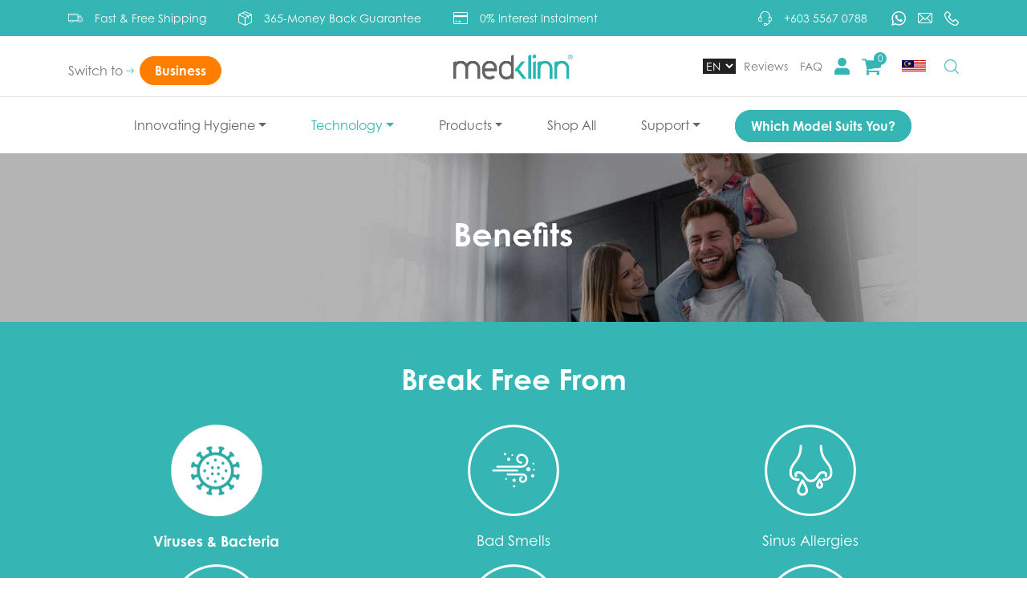

--- FILE ---
content_type: text/html; charset=UTF-8
request_url: https://my.medklinn.com/benefits/viruses-bacteria/
body_size: 37373
content:
<!DOCTYPE html>
<html lang="en-GB">
<head>
	<meta charset="UTF-8">
	<meta name="viewport" content="width=device-width, initial-scale=1, shrink-to-fit=no">
	<link rel="profile" href="http://gmpg.org/xfn/11">
		<link rel="preload" href="https://my.medklinn.com/wp-content/themes/understrap/slick/fonts/slick.woff" as="font" type="font/woff" crossorigin="anonymous">
	<link type="text/css" rel="stylesheet" href="https://my.medklinn.com/wp-content/themes/understrap/slick/slick-theme.css" />
	<link type="text/css" rel="stylesheet" href="https://my.medklinn.com/wp-content/themes/understrap/slick/slick.css" />
  <link rel="stylesheet" href="https://my.medklinn.com/wp-content/themes/understrap/css/animate.min.css" />
	<link rel="stylesheet" href="https://my.medklinn.com/wp-content/themes/understrap/fancybox/jquery.fancybox.min.css" />
	
	<style>
		.wpgmp_map_container.wpgmp-map-1 {
			display: flex!important;
		}
	</style>

		<meta name='robots' content='index, follow, max-image-preview:large, max-snippet:-1, max-video-preview:-1' />
<link rel="alternate" href="https://my.medklinn.com/benefits/viruses-bacteria/" hreflang="en" />
<link rel="alternate" href="https://my.medklinn.com/zh/benefits/viruses-bacteria/" hreflang="zh" />
<link rel="alternate" href="https://my.medklinn.com/ms/benefits/viruses-bacteria/" hreflang="ms" />

	<!-- This site is optimized with the Yoast SEO plugin v21.7 - https://yoast.com/wordpress/plugins/seo/ -->
	<title>Viruses &amp; Bacteria - Medklinn Malaysia</title>
	<link rel="canonical" href="https://my.medklinn.com/benefits/viruses-bacteria/" />
	<meta property="og:locale" content="en_GB" />
	<meta property="og:locale:alternate" content="zh_CN" />
	<meta property="og:locale:alternate" content="" />
	<meta property="og:type" content="article" />
	<meta property="og:title" content="Viruses &amp; Bacteria - Medklinn Malaysia" />
	<meta property="og:description" content="[...]Read More..." />
	<meta property="og:url" content="https://my.medklinn.com/benefits/viruses-bacteria/" />
	<meta property="og:site_name" content="Medklinn Malaysia" />
	<meta property="article:modified_time" content="2022-06-20T10:14:27+00:00" />
	<meta name="twitter:card" content="summary_large_image" />
	<meta name="twitter:label1" content="Estimated reading time" />
	<meta name="twitter:data1" content="1 minute" />
	<script type="application/ld+json" class="yoast-schema-graph">{"@context":"https://schema.org","@graph":[{"@type":"WebPage","@id":"https://my.medklinn.com/benefits/viruses-bacteria/","url":"https://my.medklinn.com/benefits/viruses-bacteria/","name":"Viruses & Bacteria - Medklinn Malaysia","isPartOf":{"@id":"https://my.medklinn.com/#website"},"datePublished":"2020-12-25T09:50:23+00:00","dateModified":"2022-06-20T10:14:27+00:00","breadcrumb":{"@id":"https://my.medklinn.com/benefits/viruses-bacteria/#breadcrumb"},"inLanguage":"en-GB","potentialAction":[{"@type":"ReadAction","target":["https://my.medklinn.com/benefits/viruses-bacteria/"]}]},{"@type":"BreadcrumbList","@id":"https://my.medklinn.com/benefits/viruses-bacteria/#breadcrumb","itemListElement":[{"@type":"ListItem","position":1,"name":"Home","item":"https://my.medklinn.com/"},{"@type":"ListItem","position":2,"name":"Benefits","item":"https://my.medklinn.com/benefits/viruses-bacteria/"},{"@type":"ListItem","position":3,"name":"Viruses &#038; Bacteria"}]},{"@type":"WebSite","@id":"https://my.medklinn.com/#website","url":"https://my.medklinn.com/","name":"Medklinn Malaysia","description":"Innovating Hygiene | Air+Surface Sterilizer | O3 Water Systems","publisher":{"@id":"https://my.medklinn.com/#organization"},"potentialAction":[{"@type":"SearchAction","target":{"@type":"EntryPoint","urlTemplate":"https://my.medklinn.com/?s={search_term_string}"},"query-input":"required name=search_term_string"}],"inLanguage":"en-GB"},{"@type":"Organization","@id":"https://my.medklinn.com/#organization","name":"Medklinn Malaysia","url":"https://my.medklinn.com/","logo":{"@type":"ImageObject","inLanguage":"en-GB","@id":"https://my.medklinn.com/#/schema/logo/image/","url":"https://my.medklinn.com/wp-content/uploads/2020/05/cropped-medklinn_logo.png","contentUrl":"https://my.medklinn.com/wp-content/uploads/2020/05/cropped-medklinn_logo.png","width":289,"height":60,"caption":"Medklinn Malaysia"},"image":{"@id":"https://my.medklinn.com/#/schema/logo/image/"}}]}</script>
	<!-- / Yoast SEO plugin. -->


<link rel='dns-prefetch' href='//static.addtoany.com' />
<link rel='dns-prefetch' href='//partners.myfave.gdn' />
<link rel='dns-prefetch' href='//www.googletagmanager.com' />

<link rel='stylesheet' id='wp-block-library-css' href='https://my.medklinn.com/wp-includes/css/dist/block-library/style.min.css?ver=c4d5ee3be6d74b208306d9325615ff8d' type='text/css' media='all' />
<link rel='stylesheet' id='ivole-frontend-css-css' href='https://my.medklinn.com/wp-content/plugins/customer-reviews-woocommerce/css/frontend.css?ver=5.38.6' type='text/css' media='all' />
<link rel='stylesheet' id='cr-badges-css-css' href='https://my.medklinn.com/wp-content/plugins/customer-reviews-woocommerce/css/badges.css?ver=5.38.6' type='text/css' media='all' />
<style id='classic-theme-styles-inline-css' type='text/css'>
/*! This file is auto-generated */
.wp-block-button__link{color:#fff;background-color:#32373c;border-radius:9999px;box-shadow:none;text-decoration:none;padding:calc(.667em + 2px) calc(1.333em + 2px);font-size:1.125em}.wp-block-file__button{background:#32373c;color:#fff;text-decoration:none}
</style>
<style id='global-styles-inline-css' type='text/css'>
body{--wp--preset--color--black: #000000;--wp--preset--color--cyan-bluish-gray: #abb8c3;--wp--preset--color--white: #ffffff;--wp--preset--color--pale-pink: #f78da7;--wp--preset--color--vivid-red: #cf2e2e;--wp--preset--color--luminous-vivid-orange: #ff6900;--wp--preset--color--luminous-vivid-amber: #fcb900;--wp--preset--color--light-green-cyan: #7bdcb5;--wp--preset--color--vivid-green-cyan: #00d084;--wp--preset--color--pale-cyan-blue: #8ed1fc;--wp--preset--color--vivid-cyan-blue: #0693e3;--wp--preset--color--vivid-purple: #9b51e0;--wp--preset--gradient--vivid-cyan-blue-to-vivid-purple: linear-gradient(135deg,rgba(6,147,227,1) 0%,rgb(155,81,224) 100%);--wp--preset--gradient--light-green-cyan-to-vivid-green-cyan: linear-gradient(135deg,rgb(122,220,180) 0%,rgb(0,208,130) 100%);--wp--preset--gradient--luminous-vivid-amber-to-luminous-vivid-orange: linear-gradient(135deg,rgba(252,185,0,1) 0%,rgba(255,105,0,1) 100%);--wp--preset--gradient--luminous-vivid-orange-to-vivid-red: linear-gradient(135deg,rgba(255,105,0,1) 0%,rgb(207,46,46) 100%);--wp--preset--gradient--very-light-gray-to-cyan-bluish-gray: linear-gradient(135deg,rgb(238,238,238) 0%,rgb(169,184,195) 100%);--wp--preset--gradient--cool-to-warm-spectrum: linear-gradient(135deg,rgb(74,234,220) 0%,rgb(151,120,209) 20%,rgb(207,42,186) 40%,rgb(238,44,130) 60%,rgb(251,105,98) 80%,rgb(254,248,76) 100%);--wp--preset--gradient--blush-light-purple: linear-gradient(135deg,rgb(255,206,236) 0%,rgb(152,150,240) 100%);--wp--preset--gradient--blush-bordeaux: linear-gradient(135deg,rgb(254,205,165) 0%,rgb(254,45,45) 50%,rgb(107,0,62) 100%);--wp--preset--gradient--luminous-dusk: linear-gradient(135deg,rgb(255,203,112) 0%,rgb(199,81,192) 50%,rgb(65,88,208) 100%);--wp--preset--gradient--pale-ocean: linear-gradient(135deg,rgb(255,245,203) 0%,rgb(182,227,212) 50%,rgb(51,167,181) 100%);--wp--preset--gradient--electric-grass: linear-gradient(135deg,rgb(202,248,128) 0%,rgb(113,206,126) 100%);--wp--preset--gradient--midnight: linear-gradient(135deg,rgb(2,3,129) 0%,rgb(40,116,252) 100%);--wp--preset--font-size--small: 13px;--wp--preset--font-size--medium: 20px;--wp--preset--font-size--large: 36px;--wp--preset--font-size--x-large: 42px;--wp--preset--spacing--20: 0.44rem;--wp--preset--spacing--30: 0.67rem;--wp--preset--spacing--40: 1rem;--wp--preset--spacing--50: 1.5rem;--wp--preset--spacing--60: 2.25rem;--wp--preset--spacing--70: 3.38rem;--wp--preset--spacing--80: 5.06rem;--wp--preset--shadow--natural: 6px 6px 9px rgba(0, 0, 0, 0.2);--wp--preset--shadow--deep: 12px 12px 50px rgba(0, 0, 0, 0.4);--wp--preset--shadow--sharp: 6px 6px 0px rgba(0, 0, 0, 0.2);--wp--preset--shadow--outlined: 6px 6px 0px -3px rgba(255, 255, 255, 1), 6px 6px rgba(0, 0, 0, 1);--wp--preset--shadow--crisp: 6px 6px 0px rgba(0, 0, 0, 1);}:where(.is-layout-flex){gap: 0.5em;}:where(.is-layout-grid){gap: 0.5em;}body .is-layout-flow > .alignleft{float: left;margin-inline-start: 0;margin-inline-end: 2em;}body .is-layout-flow > .alignright{float: right;margin-inline-start: 2em;margin-inline-end: 0;}body .is-layout-flow > .aligncenter{margin-left: auto !important;margin-right: auto !important;}body .is-layout-constrained > .alignleft{float: left;margin-inline-start: 0;margin-inline-end: 2em;}body .is-layout-constrained > .alignright{float: right;margin-inline-start: 2em;margin-inline-end: 0;}body .is-layout-constrained > .aligncenter{margin-left: auto !important;margin-right: auto !important;}body .is-layout-constrained > :where(:not(.alignleft):not(.alignright):not(.alignfull)){max-width: var(--wp--style--global--content-size);margin-left: auto !important;margin-right: auto !important;}body .is-layout-constrained > .alignwide{max-width: var(--wp--style--global--wide-size);}body .is-layout-flex{display: flex;}body .is-layout-flex{flex-wrap: wrap;align-items: center;}body .is-layout-flex > *{margin: 0;}body .is-layout-grid{display: grid;}body .is-layout-grid > *{margin: 0;}:where(.wp-block-columns.is-layout-flex){gap: 2em;}:where(.wp-block-columns.is-layout-grid){gap: 2em;}:where(.wp-block-post-template.is-layout-flex){gap: 1.25em;}:where(.wp-block-post-template.is-layout-grid){gap: 1.25em;}.has-black-color{color: var(--wp--preset--color--black) !important;}.has-cyan-bluish-gray-color{color: var(--wp--preset--color--cyan-bluish-gray) !important;}.has-white-color{color: var(--wp--preset--color--white) !important;}.has-pale-pink-color{color: var(--wp--preset--color--pale-pink) !important;}.has-vivid-red-color{color: var(--wp--preset--color--vivid-red) !important;}.has-luminous-vivid-orange-color{color: var(--wp--preset--color--luminous-vivid-orange) !important;}.has-luminous-vivid-amber-color{color: var(--wp--preset--color--luminous-vivid-amber) !important;}.has-light-green-cyan-color{color: var(--wp--preset--color--light-green-cyan) !important;}.has-vivid-green-cyan-color{color: var(--wp--preset--color--vivid-green-cyan) !important;}.has-pale-cyan-blue-color{color: var(--wp--preset--color--pale-cyan-blue) !important;}.has-vivid-cyan-blue-color{color: var(--wp--preset--color--vivid-cyan-blue) !important;}.has-vivid-purple-color{color: var(--wp--preset--color--vivid-purple) !important;}.has-black-background-color{background-color: var(--wp--preset--color--black) !important;}.has-cyan-bluish-gray-background-color{background-color: var(--wp--preset--color--cyan-bluish-gray) !important;}.has-white-background-color{background-color: var(--wp--preset--color--white) !important;}.has-pale-pink-background-color{background-color: var(--wp--preset--color--pale-pink) !important;}.has-vivid-red-background-color{background-color: var(--wp--preset--color--vivid-red) !important;}.has-luminous-vivid-orange-background-color{background-color: var(--wp--preset--color--luminous-vivid-orange) !important;}.has-luminous-vivid-amber-background-color{background-color: var(--wp--preset--color--luminous-vivid-amber) !important;}.has-light-green-cyan-background-color{background-color: var(--wp--preset--color--light-green-cyan) !important;}.has-vivid-green-cyan-background-color{background-color: var(--wp--preset--color--vivid-green-cyan) !important;}.has-pale-cyan-blue-background-color{background-color: var(--wp--preset--color--pale-cyan-blue) !important;}.has-vivid-cyan-blue-background-color{background-color: var(--wp--preset--color--vivid-cyan-blue) !important;}.has-vivid-purple-background-color{background-color: var(--wp--preset--color--vivid-purple) !important;}.has-black-border-color{border-color: var(--wp--preset--color--black) !important;}.has-cyan-bluish-gray-border-color{border-color: var(--wp--preset--color--cyan-bluish-gray) !important;}.has-white-border-color{border-color: var(--wp--preset--color--white) !important;}.has-pale-pink-border-color{border-color: var(--wp--preset--color--pale-pink) !important;}.has-vivid-red-border-color{border-color: var(--wp--preset--color--vivid-red) !important;}.has-luminous-vivid-orange-border-color{border-color: var(--wp--preset--color--luminous-vivid-orange) !important;}.has-luminous-vivid-amber-border-color{border-color: var(--wp--preset--color--luminous-vivid-amber) !important;}.has-light-green-cyan-border-color{border-color: var(--wp--preset--color--light-green-cyan) !important;}.has-vivid-green-cyan-border-color{border-color: var(--wp--preset--color--vivid-green-cyan) !important;}.has-pale-cyan-blue-border-color{border-color: var(--wp--preset--color--pale-cyan-blue) !important;}.has-vivid-cyan-blue-border-color{border-color: var(--wp--preset--color--vivid-cyan-blue) !important;}.has-vivid-purple-border-color{border-color: var(--wp--preset--color--vivid-purple) !important;}.has-vivid-cyan-blue-to-vivid-purple-gradient-background{background: var(--wp--preset--gradient--vivid-cyan-blue-to-vivid-purple) !important;}.has-light-green-cyan-to-vivid-green-cyan-gradient-background{background: var(--wp--preset--gradient--light-green-cyan-to-vivid-green-cyan) !important;}.has-luminous-vivid-amber-to-luminous-vivid-orange-gradient-background{background: var(--wp--preset--gradient--luminous-vivid-amber-to-luminous-vivid-orange) !important;}.has-luminous-vivid-orange-to-vivid-red-gradient-background{background: var(--wp--preset--gradient--luminous-vivid-orange-to-vivid-red) !important;}.has-very-light-gray-to-cyan-bluish-gray-gradient-background{background: var(--wp--preset--gradient--very-light-gray-to-cyan-bluish-gray) !important;}.has-cool-to-warm-spectrum-gradient-background{background: var(--wp--preset--gradient--cool-to-warm-spectrum) !important;}.has-blush-light-purple-gradient-background{background: var(--wp--preset--gradient--blush-light-purple) !important;}.has-blush-bordeaux-gradient-background{background: var(--wp--preset--gradient--blush-bordeaux) !important;}.has-luminous-dusk-gradient-background{background: var(--wp--preset--gradient--luminous-dusk) !important;}.has-pale-ocean-gradient-background{background: var(--wp--preset--gradient--pale-ocean) !important;}.has-electric-grass-gradient-background{background: var(--wp--preset--gradient--electric-grass) !important;}.has-midnight-gradient-background{background: var(--wp--preset--gradient--midnight) !important;}.has-small-font-size{font-size: var(--wp--preset--font-size--small) !important;}.has-medium-font-size{font-size: var(--wp--preset--font-size--medium) !important;}.has-large-font-size{font-size: var(--wp--preset--font-size--large) !important;}.has-x-large-font-size{font-size: var(--wp--preset--font-size--x-large) !important;}
.wp-block-navigation a:where(:not(.wp-element-button)){color: inherit;}
:where(.wp-block-post-template.is-layout-flex){gap: 1.25em;}:where(.wp-block-post-template.is-layout-grid){gap: 1.25em;}
:where(.wp-block-columns.is-layout-flex){gap: 2em;}:where(.wp-block-columns.is-layout-grid){gap: 2em;}
.wp-block-pullquote{font-size: 1.5em;line-height: 1.6;}
</style>
<link rel='stylesheet' id='bc_menu_bar_cart_handler-frontend-css' href='https://my.medklinn.com/wp-content/plugins/bc-menu-cart-woo/inc/../bundle/css/frontend.css?ver=c4d5ee3be6d74b208306d9325615ff8d' type='text/css' media='all' />
<link rel='stylesheet' id='favepay-wc-css' href='https://my.medklinn.com/wp-content/plugins/favepay-for-woocommerce/assets/css/style.min.css?ver=1.0.16' type='text/css' media='all' />
<link rel='stylesheet' id='gdex-prime-css' href='https://my.medklinn.com/wp-content/plugins/mygdex-prime-for-woocommerce/public/css/gdex-prime-public.css?ver=1.0.4' type='text/css' media='all' />
<link rel='stylesheet' id='dashicons-css' href='https://my.medklinn.com/wp-includes/css/dashicons.min.css?ver=c4d5ee3be6d74b208306d9325615ff8d' type='text/css' media='all' />
<style id='dashicons-inline-css' type='text/css'>
[data-font="Dashicons"]:before {font-family: 'Dashicons' !important;content: attr(data-icon) !important;speak: none !important;font-weight: normal !important;font-variant: normal !important;text-transform: none !important;line-height: 1 !important;font-style: normal !important;-webkit-font-smoothing: antialiased !important;-moz-osx-font-smoothing: grayscale !important;}
</style>
<link rel='stylesheet' id='post-views-counter-frontend-css' href='https://my.medklinn.com/wp-content/plugins/post-views-counter/css/frontend.min.css?ver=1.4.3' type='text/css' media='all' />
<link rel='stylesheet' id='wpsm_ac-font-awesome-front-css' href='https://my.medklinn.com/wp-content/plugins/responsive-accordion-and-collapse/css/font-awesome/css/font-awesome.min.css?ver=c4d5ee3be6d74b208306d9325615ff8d' type='text/css' media='all' />
<link rel='stylesheet' id='wpsm_ac_bootstrap-front-css' href='https://my.medklinn.com/wp-content/plugins/responsive-accordion-and-collapse/css/bootstrap-front.css?ver=c4d5ee3be6d74b208306d9325615ff8d' type='text/css' media='all' />
<link rel='stylesheet' id='woocommerce-layout-css' href='https://my.medklinn.com/wp-content/plugins/woocommerce/assets/css/woocommerce-layout.css?ver=8.4.2' type='text/css' media='all' />
<link rel='stylesheet' id='woocommerce-smallscreen-css' href='https://my.medklinn.com/wp-content/plugins/woocommerce/assets/css/woocommerce-smallscreen.css?ver=8.4.2' type='text/css' media='only screen and (max-width: 768px)' />
<link rel='stylesheet' id='woocommerce-general-css' href='https://my.medklinn.com/wp-content/plugins/woocommerce/assets/css/woocommerce.css?ver=8.4.2' type='text/css' media='all' />
<style id='woocommerce-inline-inline-css' type='text/css'>
.woocommerce form .form-row .required { visibility: visible; }
</style>
<link rel='stylesheet' id='wp-rest-user-css' href='https://my.medklinn.com/wp-content/plugins/wp-rest-user/public/css/wp-rest-user-public.css?ver=1.4.3' type='text/css' media='all' />
<link rel='stylesheet' id='wppopups-pro-css' href='https://my.medklinn.com/wp-content/plugins/wppopups/pro/assets/css/wppopups.css?ver=2.1.4.3' type='text/css' media='all' />
<link rel='stylesheet' id='search-filter-plugin-styles-css' href='https://my.medklinn.com/wp-content/plugins/search-filter-pro/public/assets/css/search-filter.min.css?ver=2.5.16' type='text/css' media='all' />
<link rel='stylesheet' id='grw-public-main-css-css' href='https://my.medklinn.com/wp-content/plugins/widget-google-reviews/assets/css/public-main.css?ver=3.1' type='text/css' media='all' />
<link rel='stylesheet' id='wppopups-base-css' href='https://my.medklinn.com/wp-content/plugins/wppopups/src/assets/css/wppopups-base.css?ver=2.1.4.3' type='text/css' media='all' />
<link rel='stylesheet' id='custom-css' href='https://my.medklinn.com/wp-content/themes/understrap/css/lee.css?v=9.7&#038;ver=c4d5ee3be6d74b208306d9325615ff8d' type='text/css' media='all' />
<link rel='stylesheet' id='custom2-css' href='https://my.medklinn.com/wp-content/themes/understrap/css/iz.css?v=4&#038;ver=c4d5ee3be6d74b208306d9325615ff8d' type='text/css' media='all' />
<link rel='stylesheet' id='understrap-styles-css' href='https://my.medklinn.com/wp-content/themes/understrap/css/theme.min.css?ver=0.9.4.1699612796' type='text/css' media='all' />
<link rel='stylesheet' id='photoswipe-css' href='https://my.medklinn.com/wp-content/plugins/woocommerce/assets/css/photoswipe/photoswipe.min.css?ver=8.4.2' type='text/css' media='all' />
<link rel='stylesheet' id='photoswipe-default-skin-css' href='https://my.medklinn.com/wp-content/plugins/woocommerce/assets/css/photoswipe/default-skin/default-skin.min.css?ver=8.4.2' type='text/css' media='all' />
<link rel='stylesheet' id='cuw_template-css' href='https://my.medklinn.com/wp-content/plugins/checkout-upsell-and-order-bumps/assets/css/template.css?ver=2.0.3' type='text/css' media='all' />
<link rel='stylesheet' id='cuw_frontend-css' href='https://my.medklinn.com/wp-content/plugins/checkout-upsell-and-order-bumps/assets/css/frontend.css?ver=2.0.3' type='text/css' media='all' />
<link rel='stylesheet' id='js_composer_front-css' href='https://my.medklinn.com/wp-content/plugins/js_composer/assets/css/js_composer.min.css?ver=7.2' type='text/css' media='all' />
<link rel='stylesheet' id='popup-maker-site-css' href='https://my.medklinn.com/wp-content/plugins/popup-maker/assets/css/pum-site.min.css?ver=1.18.2' type='text/css' media='all' />
<style id='popup-maker-site-inline-css' type='text/css'>
/* Popup Google Fonts */
@import url('//fonts.googleapis.com/css?family=Montserrat:100');

/* Popup Theme 9091: Floating Bar - Soft Blue */
.pum-theme-9091, .pum-theme-floating-bar { background-color: rgba( 255, 255, 255, 0.00 ) } 
.pum-theme-9091 .pum-container, .pum-theme-floating-bar .pum-container { padding: 8px; border-radius: 0px; border: 1px none #000000; box-shadow: 1px 1px 3px 0px rgba( 2, 2, 2, 0.23 ); background-color: rgba( 238, 246, 252, 1.00 ) } 
.pum-theme-9091 .pum-title, .pum-theme-floating-bar .pum-title { color: #505050; text-align: left; text-shadow: 0px 0px 0px rgba( 2, 2, 2, 0.23 ); font-family: inherit; font-weight: 400; font-size: 32px; line-height: 36px } 
.pum-theme-9091 .pum-content, .pum-theme-floating-bar .pum-content { color: #505050; font-family: inherit; font-weight: 400 } 
.pum-theme-9091 .pum-content + .pum-close, .pum-theme-floating-bar .pum-content + .pum-close { position: absolute; height: 18px; width: 18px; left: auto; right: 5px; bottom: auto; top: 50%; padding: 0px; color: #505050; font-family: Sans-Serif; font-weight: 700; font-size: 15px; line-height: 18px; border: 1px solid #505050; border-radius: 15px; box-shadow: 0px 0px 0px 0px rgba( 2, 2, 2, 0.00 ); text-shadow: 0px 0px 0px rgba( 0, 0, 0, 0.00 ); background-color: rgba( 255, 255, 255, 0.00 ); transform: translate(0, -50%) } 

/* Popup Theme 9092: Content Only - For use with page builders or block editor */
.pum-theme-9092, .pum-theme-content-only { background-color: rgba( 0, 0, 0, 0.70 ) } 
.pum-theme-9092 .pum-container, .pum-theme-content-only .pum-container { padding: 0px; border-radius: 0px; border: 1px none #000000; box-shadow: 0px 0px 0px 0px rgba( 2, 2, 2, 0.00 ) } 
.pum-theme-9092 .pum-title, .pum-theme-content-only .pum-title { color: #000000; text-align: left; text-shadow: 0px 0px 0px rgba( 2, 2, 2, 0.23 ); font-family: inherit; font-weight: 400; font-size: 32px; line-height: 36px } 
.pum-theme-9092 .pum-content, .pum-theme-content-only .pum-content { color: #8c8c8c; font-family: inherit; font-weight: 400 } 
.pum-theme-9092 .pum-content + .pum-close, .pum-theme-content-only .pum-content + .pum-close { position: absolute; height: 18px; width: 18px; left: auto; right: 7px; bottom: auto; top: 7px; padding: 0px; color: #000000; font-family: inherit; font-weight: 700; font-size: 20px; line-height: 20px; border: 1px none #ffffff; border-radius: 15px; box-shadow: 0px 0px 0px 0px rgba( 2, 2, 2, 0.00 ); text-shadow: 0px 0px 0px rgba( 0, 0, 0, 0.00 ); background-color: rgba( 255, 255, 255, 0.00 ) } 

/* Popup Theme 9086: Light Box */
.pum-theme-9086, .pum-theme-lightbox { background-color: rgba( 0, 0, 0, 0.60 ) } 
.pum-theme-9086 .pum-container, .pum-theme-lightbox .pum-container { padding: 18px; border-radius: 3px; border: 8px solid #000000; box-shadow: 0px 0px 30px 0px rgba( 2, 2, 2, 1.00 ); background-color: rgba( 255, 255, 255, 1.00 ) } 
.pum-theme-9086 .pum-title, .pum-theme-lightbox .pum-title { color: #000000; text-align: left; text-shadow: 0px 0px 0px rgba( 2, 2, 2, 0.23 ); font-family: inherit; font-weight: 100; font-size: 32px; line-height: 36px } 
.pum-theme-9086 .pum-content, .pum-theme-lightbox .pum-content { color: #000000; font-family: inherit; font-weight: 100 } 
.pum-theme-9086 .pum-content + .pum-close, .pum-theme-lightbox .pum-content + .pum-close { position: absolute; height: 26px; width: 26px; left: auto; right: -13px; bottom: auto; top: -13px; padding: 0px; color: #ffffff; font-family: Arial; font-weight: 100; font-size: 24px; line-height: 24px; border: 2px solid #ffffff; border-radius: 26px; box-shadow: 0px 0px 15px 1px rgba( 2, 2, 2, 0.75 ); text-shadow: 0px 0px 0px rgba( 0, 0, 0, 0.23 ); background-color: rgba( 0, 0, 0, 1.00 ) } 

/* Popup Theme 9087: Enterprise Blue */
.pum-theme-9087, .pum-theme-enterprise-blue { background-color: rgba( 0, 0, 0, 0.70 ) } 
.pum-theme-9087 .pum-container, .pum-theme-enterprise-blue .pum-container { padding: 28px; border-radius: 5px; border: 1px none #000000; box-shadow: 0px 10px 25px 4px rgba( 2, 2, 2, 0.50 ); background-color: rgba( 255, 255, 255, 1.00 ) } 
.pum-theme-9087 .pum-title, .pum-theme-enterprise-blue .pum-title { color: #315b7c; text-align: left; text-shadow: 0px 0px 0px rgba( 2, 2, 2, 0.23 ); font-family: inherit; font-weight: 100; font-size: 34px; line-height: 36px } 
.pum-theme-9087 .pum-content, .pum-theme-enterprise-blue .pum-content { color: #2d2d2d; font-family: inherit; font-weight: 100 } 
.pum-theme-9087 .pum-content + .pum-close, .pum-theme-enterprise-blue .pum-content + .pum-close { position: absolute; height: 28px; width: 28px; left: auto; right: 8px; bottom: auto; top: 8px; padding: 4px; color: #ffffff; font-family: Times New Roman; font-weight: 100; font-size: 20px; line-height: 20px; border: 1px none #ffffff; border-radius: 42px; box-shadow: 0px 0px 0px 0px rgba( 2, 2, 2, 0.23 ); text-shadow: 0px 0px 0px rgba( 0, 0, 0, 0.23 ); background-color: rgba( 49, 91, 124, 1.00 ) } 

/* Popup Theme 9088: Hello Box */
.pum-theme-9088, .pum-theme-hello-box { background-color: rgba( 0, 0, 0, 0.75 ) } 
.pum-theme-9088 .pum-container, .pum-theme-hello-box .pum-container { padding: 30px; border-radius: 80px; border: 14px solid #81d742; box-shadow: 0px 0px 0px 0px rgba( 2, 2, 2, 0.00 ); background-color: rgba( 255, 255, 255, 1.00 ) } 
.pum-theme-9088 .pum-title, .pum-theme-hello-box .pum-title { color: #2d2d2d; text-align: left; text-shadow: 0px 0px 0px rgba( 2, 2, 2, 0.23 ); font-family: Montserrat; font-weight: 100; font-size: 32px; line-height: 36px } 
.pum-theme-9088 .pum-content, .pum-theme-hello-box .pum-content { color: #2d2d2d; font-family: inherit; font-weight: 100 } 
.pum-theme-9088 .pum-content + .pum-close, .pum-theme-hello-box .pum-content + .pum-close { position: absolute; height: auto; width: auto; left: auto; right: -30px; bottom: auto; top: -30px; padding: 0px; color: #2d2d2d; font-family: Times New Roman; font-weight: 100; font-size: 32px; line-height: 28px; border: 1px none #ffffff; border-radius: 28px; box-shadow: 0px 0px 0px 0px rgba( 2, 2, 2, 0.23 ); text-shadow: 0px 0px 0px rgba( 0, 0, 0, 0.23 ); background-color: rgba( 255, 255, 255, 1.00 ) } 

/* Popup Theme 9089: Cutting Edge */
.pum-theme-9089, .pum-theme-cutting-edge { background-color: rgba( 0, 0, 0, 0.50 ) } 
.pum-theme-9089 .pum-container, .pum-theme-cutting-edge .pum-container { padding: 18px; border-radius: 0px; border: 1px none #000000; box-shadow: 0px 10px 25px 0px rgba( 2, 2, 2, 0.50 ); background-color: rgba( 30, 115, 190, 1.00 ) } 
.pum-theme-9089 .pum-title, .pum-theme-cutting-edge .pum-title { color: #ffffff; text-align: left; text-shadow: 0px 0px 0px rgba( 2, 2, 2, 0.23 ); font-family: Sans-Serif; font-weight: 100; font-size: 26px; line-height: 28px } 
.pum-theme-9089 .pum-content, .pum-theme-cutting-edge .pum-content { color: #ffffff; font-family: inherit; font-weight: 100 } 
.pum-theme-9089 .pum-content + .pum-close, .pum-theme-cutting-edge .pum-content + .pum-close { position: absolute; height: 24px; width: 24px; left: auto; right: 0px; bottom: auto; top: 0px; padding: 0px; color: #1e73be; font-family: Times New Roman; font-weight: 100; font-size: 32px; line-height: 24px; border: 1px none #ffffff; border-radius: 0px; box-shadow: -1px 1px 1px 0px rgba( 2, 2, 2, 0.10 ); text-shadow: -1px 1px 1px rgba( 0, 0, 0, 0.10 ); background-color: rgba( 238, 238, 34, 1.00 ) } 

/* Popup Theme 9090: Framed Border */
.pum-theme-9090, .pum-theme-framed-border { background-color: rgba( 255, 255, 255, 0.50 ) } 
.pum-theme-9090 .pum-container, .pum-theme-framed-border .pum-container { padding: 18px; border-radius: 0px; border: 20px outset #dd3333; box-shadow: 1px 1px 3px 0px rgba( 2, 2, 2, 0.97 ) inset; background-color: rgba( 255, 251, 239, 1.00 ) } 
.pum-theme-9090 .pum-title, .pum-theme-framed-border .pum-title { color: #000000; text-align: left; text-shadow: 0px 0px 0px rgba( 2, 2, 2, 0.23 ); font-family: inherit; font-weight: 100; font-size: 32px; line-height: 36px } 
.pum-theme-9090 .pum-content, .pum-theme-framed-border .pum-content { color: #2d2d2d; font-family: inherit; font-weight: 100 } 
.pum-theme-9090 .pum-content + .pum-close, .pum-theme-framed-border .pum-content + .pum-close { position: absolute; height: 20px; width: 20px; left: auto; right: -20px; bottom: auto; top: -20px; padding: 0px; color: #ffffff; font-family: Tahoma; font-weight: 700; font-size: 16px; line-height: 18px; border: 1px none #ffffff; border-radius: 0px; box-shadow: 0px 0px 0px 0px rgba( 2, 2, 2, 0.23 ); text-shadow: 0px 0px 0px rgba( 0, 0, 0, 0.23 ); background-color: rgba( 0, 0, 0, 0.55 ) } 

/* Popup Theme 9085: Default Theme */
.pum-theme-9085, .pum-theme-default-theme { background-color: rgba( 255, 255, 255, 1.00 ) } 
.pum-theme-9085 .pum-container, .pum-theme-default-theme .pum-container { padding: 18px; border-radius: 0px; border: 1px none #000000; box-shadow: 1px 1px 3px 0px rgba( 2, 2, 2, 0.23 ); background-color: rgba( 249, 249, 249, 1.00 ) } 
.pum-theme-9085 .pum-title, .pum-theme-default-theme .pum-title { color: #000000; text-align: left; text-shadow: 0px 0px 0px rgba( 2, 2, 2, 0.23 ); font-family: inherit; font-weight: 400; font-size: 32px; font-style: normal; line-height: 36px } 
.pum-theme-9085 .pum-content, .pum-theme-default-theme .pum-content { color: #8c8c8c; font-family: inherit; font-weight: 400; font-style: inherit } 
.pum-theme-9085 .pum-content + .pum-close, .pum-theme-default-theme .pum-content + .pum-close { position: absolute; height: auto; width: auto; left: auto; right: 0px; bottom: auto; top: 0px; padding: 8px; color: #ffffff; font-family: inherit; font-weight: 400; font-size: 12px; font-style: inherit; line-height: 36px; border: 1px none #ffffff; border-radius: 0px; box-shadow: 1px 1px 3px 0px rgba( 2, 2, 2, 0.23 ); text-shadow: 0px 0px 0px rgba( 0, 0, 0, 0.23 ); background-color: rgba( 0, 183, 205, 1.00 ) } 

#pum-9094 {z-index: 1999999999}
#pum-9093 {z-index: 1999999999}

</style>
<link rel='stylesheet' id='addtoany-css' href='https://my.medklinn.com/wp-content/plugins/add-to-any/addtoany.min.css?ver=1.16' type='text/css' media='all' />
<link rel='stylesheet' id='yith-wacp-frontend-css' href='https://my.medklinn.com/wp-content/plugins/yith-woocommerce-added-to-cart-popup-premium/assets/css/wacp-frontend.min.css?ver=2.9.1' type='text/css' media='all' />
<style id='yith-wacp-frontend-inline-css' type='text/css'>

			:root {
				--yith-wacp-box-width-size: 700px;
				--yith-wacp-box-height-size: 345px;
				--yith-wacp-popup-border-radius: 0px 0px 0px 0px;
				--yith-wacp-close-color-normal: #c0c0c0;
				--yith-wacp-close-color-hover: #c0c0c0;
				--yith-wacp-overlay-color: rgba(0,0,0,0.8);
				--yith-wacp-popup-background: #ffffff;
				--yith-wacp-popup-message-alignment: left;
				--yith-wacp-notice-border-radius: 0px 0px 0px 0px;
				--yith-wacp-notice-colors-text: #ffffff;
				--yith-wacp-notice-colors-background: #35b6b4;
				--yith-wacp-notice-icon-color: #ADBC15;
				--yith-wacp-product-name-color-normal: #000000;
				--yith-wacp-product-name-color-hover: #008371;
				--yith-wacp-table-border-color: #e5e5e5;
				--yith-wacp-product-price-color: #565656;
				--yith-wacp-shipping-taxes-label-color-label: #565656;
				--yith-wacp-shipping-taxes-label-color-amount: #000000;
				--yith-wacp-cart-total-label-color-label: #565656;
				--yith-wacp-cart-total-label-color-amount: #000000;
				--yith-wacp-button-background-go-cart: #ebe9eb;
				--yith-wacp-button-text-color-go-cart: #515151;
				--yith-wacp-button-border-color-go-cart: #ebe9eb;
				--yith-wacp-button-hover-background-go-cart: #dad8da;
				--yith-wacp-button-hover-text-color-go-cart: #515151;
				--yith-wacp-button-hover-border-color-go-cart: #dad8da;
				--yith-wacp-button-background-go-checkout: #ebe9eb;
				--yith-wacp-button-text-color-go-checkout: #515151;
				--yith-wacp-button-border-color-go-checkout: #ebe9eb;
				--yith-wacp-button-hover-background-go-checkout: #dad8da;
				--yith-wacp-button-hover-text-color-go-checkout: #515151;
				--yith-wacp-button-hover-border-color-go-checkout: #dad8da;
				--yith-wacp-button-background-continue-shopping: #ebe9eb;
				--yith-wacp-button-text-color-continue-shopping: #515151;
				--yith-wacp-button-border-color-continue-shopping: #ebe9eb;
				--yith-wacp-button-hover-background-continue-shopping: #dad8da;
				--yith-wacp-button-hover-text-color-continue-shopping: #515151;
				--yith-wacp-button-hover-border-color-continue-shopping: #dad8da;
				--yith-wacp-actions-buttons-radius: 10px 10px 10px 10px;
				--yith-wacp-color-title-related: #565656;
				--yith-wacp-mini-cart-bg: #ffffff;
				--yith-wacp-mini-cart-shadow: #cccccc;
				--yith-wacp-mini-cart-counter: #008671;
				--yith-wacp-mini-cart-icon-color: #000000;
				--yith-wacp-mini-cart-borders: 5px 5px 5px 5px;
				}
				
			#yith-wacp-popup .yith-wacp-content .yith-wacp-message.custom-icon:before {
				background-image: url(https://my.medklinn.com/wp-content/uploads/2020/09/message-icon-white.png);
				}
				
				
</style>
<link rel='stylesheet' id='wacp-scroller-plugin-css-css' href='https://my.medklinn.com/wp-content/plugins/yith-woocommerce-added-to-cart-popup-premium/assets/css/perfect-scrollbar/perfect-scrollbar.min.css?ver=2.9.1' type='text/css' media='all' />
<link rel='stylesheet' id='woo_discount_pro_style-css' href='https://my.medklinn.com/wp-content/plugins/woo-discount-rules-pro/Assets/Css/awdr_style.css?ver=2.4.3' type='text/css' media='all' />
<style id='rocket-lazyload-inline-css' type='text/css'>
.rll-youtube-player{position:relative;padding-bottom:56.23%;height:0;overflow:hidden;max-width:100%;}.rll-youtube-player iframe{position:absolute;top:0;left:0;width:100%;height:100%;z-index:100;background:0 0}.rll-youtube-player img{bottom:0;display:block;left:0;margin:auto;max-width:100%;width:100%;position:absolute;right:0;top:0;border:none;height:auto;cursor:pointer;-webkit-transition:.4s all;-moz-transition:.4s all;transition:.4s all}.rll-youtube-player img:hover{-webkit-filter:brightness(75%)}.rll-youtube-player .play{height:72px;width:72px;left:50%;top:50%;margin-left:-36px;margin-top:-36px;position:absolute;background:url(https://my.medklinn.com/wp-content/plugins/rocket-lazy-load/assets/img/youtube.png) no-repeat;cursor:pointer}.wp-has-aspect-ratio .rll-youtube-player{position:absolute;padding-bottom:0;width:100%;height:100%;top:0;bottom:0;left:0;right:0}
</style>
<script type="text/template" id="tmpl-variation-template">
	<div class="woocommerce-variation-description">{{{ data.variation.variation_description }}}</div>
	<div class="woocommerce-variation-price">{{{ data.variation.price_html }}}</div>
	<div class="woocommerce-variation-availability">{{{ data.variation.availability_html }}}</div>
</script>
<script type="text/template" id="tmpl-unavailable-variation-template">
	<p>Sorry, this product is unavailable. Please choose a different combination.</p>
</script>
<!--n2css--><script type="text/javascript" src="https://my.medklinn.com/wp-includes/js/jquery/jquery.min.js?ver=3.7.1" id="jquery-core-js"></script>
<script type="text/javascript" src="https://my.medklinn.com/wp-includes/js/dist/vendor/wp-polyfill-inert.min.js?ver=3.1.2" id="wp-polyfill-inert-js" defer></script>
<script type="text/javascript" src="https://my.medklinn.com/wp-includes/js/dist/vendor/regenerator-runtime.min.js?ver=0.14.0" id="regenerator-runtime-js" defer></script>
<script type="text/javascript" src="https://my.medklinn.com/wp-includes/js/dist/vendor/wp-polyfill.min.js?ver=3.15.0" id="wp-polyfill-js" defer></script>
<script type="text/javascript" src="https://my.medklinn.com/wp-includes/js/dist/hooks.min.js?ver=c6aec9a8d4e5a5d543a1" id="wp-hooks-js" defer></script>
<script type="text/javascript" src="https://my.medklinn.com/wp-includes/js/underscore.min.js?ver=1.13.4" id="underscore-js" defer></script>
<script type="text/javascript" id="wp-util-js-extra">
/* <![CDATA[ */
var _wpUtilSettings = {"ajax":{"url":"\/wp-admin\/admin-ajax.php"}};
/* ]]> */
</script>
<script type="text/javascript" src="https://my.medklinn.com/wp-includes/js/wp-util.min.js?ver=c4d5ee3be6d74b208306d9325615ff8d" id="wp-util-js" defer></script>
<script type="text/javascript" src="https://my.medklinn.com/wp-content/plugins/woocommerce/assets/js/jquery-blockui/jquery.blockUI.min.js?ver=2.7.0-wc.8.4.2" id="jquery-blockui-js" data-wp-strategy="defer"></script>
<script type="text/javascript" id="addtoany-core-js-before">
/* <![CDATA[ */
window.a2a_config=window.a2a_config||{};a2a_config.callbacks=[];a2a_config.overlays=[];a2a_config.templates={};a2a_localize = {
	Share: "Share",
	Save: "Save",
	Subscribe: "Subscribe",
	Email: "Email",
	Bookmark: "Bookmark",
	ShowAll: "Show All",
	ShowLess: "Show less",
	FindServices: "Find service(s)",
	FindAnyServiceToAddTo: "Instantly find any service to add to",
	PoweredBy: "Powered by",
	ShareViaEmail: "Share via email",
	SubscribeViaEmail: "Subscribe via email",
	BookmarkInYourBrowser: "Bookmark in your browser",
	BookmarkInstructions: "Press Ctrl+D or \u2318+D to bookmark this page",
	AddToYourFavorites: "Add to your favourites",
	SendFromWebOrProgram: "Send from any email address or email program",
	EmailProgram: "Email program",
	More: "More&#8230;",
	ThanksForSharing: "Thanks for sharing!",
	ThanksForFollowing: "Thanks for following!"
};
/* ]]> */
</script>
<script type="text/javascript" async src="https://static.addtoany.com/menu/page.js" id="addtoany-core-js"></script>
<script type="text/javascript" async src="https://my.medklinn.com/wp-content/plugins/add-to-any/addtoany.min.js?ver=1.1" id="addtoany-jquery-js"></script>
<script type="text/javascript" src="https://my.medklinn.com/wp-content/plugins/bc-menu-cart-woo/inc/../bundle/js/frontend-bundle.min.js?ver=2.7.5" id="bc_menu_bar_cart_frontend-js" defer></script>
<script type="text/javascript" src="https://my.medklinn.com/wp-content/plugins/mygdex-prime-for-woocommerce/public/js/gdex-prime-public.js?ver=1.0.4" id="gdex-prime-js" defer></script>
<script type="text/javascript" id="wc-add-to-cart-js-extra">
/* <![CDATA[ */
var wc_add_to_cart_params = {"ajax_url":"\/wp-admin\/admin-ajax.php","wc_ajax_url":"\/?wc-ajax=%%endpoint%%","i18n_view_cart":"View basket","cart_url":"https:\/\/my.medklinn.com\/cart\/","is_cart":"","cart_redirect_after_add":"no"};
/* ]]> */
</script>
<script type="text/javascript" src="https://my.medklinn.com/wp-content/plugins/woocommerce/assets/js/frontend/add-to-cart.min.js?ver=8.4.2" id="wc-add-to-cart-js" data-wp-strategy="defer"></script>
<script type="text/javascript" src="https://my.medklinn.com/wp-content/plugins/woocommerce/assets/js/js-cookie/js.cookie.min.js?ver=2.1.4-wc.8.4.2" id="js-cookie-js" data-wp-strategy="defer"></script>
<script type="text/javascript" src="https://my.medklinn.com/wp-content/plugins/wp-rest-user/public/js/wp-rest-user-public.js?ver=1.4.3" id="wp-rest-user-js" defer></script>
<script type="text/javascript" id="wppopups-pro-js-js-extra">
/* <![CDATA[ */
var wppopups_pro_vars = {"enable_stats":"1","ua_code":"","data_sampling":"","post_id":"5142","l18n":{"wait":"Please wait","seconds":"seconds"}};
/* ]]> */
</script>
<script type="text/javascript" src="https://my.medklinn.com/wp-content/plugins/wppopups/pro/assets/js/wppopups.js?ver=2.1.4.3" id="wppopups-pro-js-js" defer></script>
<script type="text/javascript" src="https://my.medklinn.com/wp-content/plugins/js_composer/assets/js/vendors/woocommerce-add-to-cart.js?ver=7.2" id="vc_woocommerce-add-to-cart-js-js" defer></script>
<script type="text/javascript" id="search-filter-plugin-build-js-extra">
/* <![CDATA[ */
var SF_LDATA = {"ajax_url":"https:\/\/my.medklinn.com\/wp-admin\/admin-ajax.php","home_url":"https:\/\/my.medklinn.com\/","extensions":[]};
/* ]]> */
</script>
<script type="text/javascript" src="https://my.medklinn.com/wp-content/plugins/search-filter-pro/public/assets/js/search-filter-build.min.js?ver=2.5.16" id="search-filter-plugin-build-js" defer></script>
<script type="text/javascript" src="https://my.medklinn.com/wp-content/plugins/search-filter-pro/public/assets/js/chosen.jquery.min.js?ver=2.5.16" id="search-filter-plugin-chosen-js"></script>
<script type="text/javascript" defer="defer" src="https://my.medklinn.com/wp-content/plugins/widget-google-reviews/assets/js/public-main.js?ver=3.1" id="grw-public-main-js-js"></script>
<script type="text/javascript" src="https://my.medklinn.com/wp-content/plugins/woocommerce/assets/js/photoswipe/photoswipe.min.js?ver=4.1.1-wc.8.4.2" id="photoswipe-js" defer="defer" data-wp-strategy="defer"></script>
<script type="text/javascript" src="https://my.medklinn.com/wp-content/plugins/woocommerce/assets/js/photoswipe/photoswipe-ui-default.min.js?ver=4.1.1-wc.8.4.2" id="photoswipe-ui-default-js" defer="defer" data-wp-strategy="defer"></script>
<script type="text/javascript" src="https://my.medklinn.com/wp-content/plugins/enhanced-e-commerce-for-woocommerce-store/public/js/con-gtm-google-analytics.js?ver=6.9.1" id="enhanced-ecommerce-google-analytics-js" defer></script>
<script type="text/javascript" id="cuw_template-js-extra">
/* <![CDATA[ */
var cuw_template = {"data":{"woocommerce":{"price":{"format":"%1$s%2$s","symbol":"RM","decimals":2,"decimal_separator":".","thousand_separator":","}}},"i18n":{"add_to_cart":{"text":"Add to cart","items":"items","all_items":"all items","number_to_text":{"1":"one","2":"both","3":"all three","4":"all four","5":"all five"}},"free":"Free"},"is_rtl":""};
/* ]]> */
</script>
<script type="text/javascript" src="https://my.medklinn.com/wp-content/plugins/checkout-upsell-and-order-bumps/assets/js/template.js?ver=2.0.3" id="cuw_template-js" defer></script>
<script type="text/javascript" id="cuw_frontend-js-extra">
/* <![CDATA[ */
var cuw_frontend = {"ajax_url":"https:\/\/my.medklinn.com\/wp-admin\/admin-ajax.php","ajax_nonce":"04c2593307","is_cart":"","is_checkout":"","has_cart_block":"","has_checkout_block":"","dynamic_offer_display_enabled":""};
/* ]]> */
</script>
<script type="text/javascript" src="https://my.medklinn.com/wp-content/plugins/checkout-upsell-and-order-bumps/assets/js/frontend.js?ver=2.0.3" id="cuw_frontend-js" defer></script>
<script type="text/javascript" id="wc-cart-fragments-js-extra">
/* <![CDATA[ */
var wc_cart_fragments_params = {"ajax_url":"\/wp-admin\/admin-ajax.php","wc_ajax_url":"\/?wc-ajax=%%endpoint%%","cart_hash_key":"wc_cart_hash_4ac87c19887fe80bbb637f1c2799199b","fragment_name":"wc_fragments_4ac87c19887fe80bbb637f1c2799199b","request_timeout":"5000"};
/* ]]> */
</script>
<script type="text/javascript" src="https://my.medklinn.com/wp-content/plugins/woocommerce/assets/js/frontend/cart-fragments.min.js?ver=8.4.2" id="wc-cart-fragments-js" defer="defer" data-wp-strategy="defer"></script>

<!-- Google tag (gtag.js) snippet added by Site Kit -->
<!-- Google Analytics snippet added by Site Kit -->
<script type="text/javascript" src="https://www.googletagmanager.com/gtag/js?id=GT-MR463RZ" id="google_gtagjs-js" async></script>
<script type="text/javascript" id="google_gtagjs-js-after">
/* <![CDATA[ */
window.dataLayer = window.dataLayer || [];function gtag(){dataLayer.push(arguments);}
gtag("set","linker",{"domains":["my.medklinn.com"]});
gtag("js", new Date());
gtag("set", "developer_id.dZTNiMT", true);
gtag("config", "GT-MR463RZ");
 window._googlesitekit = window._googlesitekit || {}; window._googlesitekit.throttledEvents = []; window._googlesitekit.gtagEvent = (name, data) => { var key = JSON.stringify( { name, data } ); if ( !! window._googlesitekit.throttledEvents[ key ] ) { return; } window._googlesitekit.throttledEvents[ key ] = true; setTimeout( () => { delete window._googlesitekit.throttledEvents[ key ]; }, 5 ); gtag( "event", name, { ...data, event_source: "site-kit" } ); }; 
/* ]]> */
</script>
<script></script><link rel="alternate" type="application/json+oembed" href="https://my.medklinn.com/wp-json/oembed/1.0/embed?url=https%3A%2F%2Fmy.medklinn.com%2Fbenefits%2Fviruses-bacteria%2F" />
<link rel="alternate" type="text/xml+oembed" href="https://my.medklinn.com/wp-json/oembed/1.0/embed?url=https%3A%2F%2Fmy.medklinn.com%2Fbenefits%2Fviruses-bacteria%2F&#038;format=xml" />
<meta name="generator" content="Site Kit by Google 1.166.0" /><meta name="generator" content="hoolah 2.3.68"><script src="https://merchant.cdn.hoolah.co/564aaf62-6528-5c10-8c1d-8961506ba087/hoolah-library.js" defer></script><script src="https://merchant.cdn.hoolah.co/564aaf62-6528-5c10-8c1d-8961506ba087/hoolah-library.js" defer="defer"></script><style id="mystickymenu" type="text/css">#mysticky-nav { width:100%; position: static; }#mysticky-nav.wrapfixed { position:fixed; left: 0px; margin-top:0px;  z-index: 99990; -webkit-transition: 0.3s; -moz-transition: 0.3s; -o-transition: 0.3s; transition: 0.3s; -ms-filter:"progid:DXImageTransform.Microsoft.Alpha(Opacity=90)"; filter: alpha(opacity=90); opacity:0.9; background-color: #f7f5e7;}#mysticky-nav.wrapfixed .myfixed{ background-color: #f7f5e7; position: relative;top: auto;left: auto;right: auto;}#mysticky-nav .myfixed { margin:0 auto; float:none; border:0px; background:none; max-width:100%; }</style>			<style type="text/css">
																															</style>
			<link href="[data-uri]" rel="icon" type="image/x-icon" />
    <!-- Start of Async ProveSource Code (Wordpress / Woocommerce v2.3.0) --><script>!function(o,i){window.provesrc&&window.console&&console.error&&console.error("ProveSource is included twice in this page."),provesrc=window.provesrc={dq:[],display:function(){this.dq.push(arguments)}},o._provesrcAsyncInit=function(){provesrc.init({apiKey:"eyJhbGciOiJIUzI1NiIsInR5cCI6IkpXVCJ9.eyJhY2NvdW50SWQiOiI2MzdkYzFiMTAzMDM0YzE1YzUyMTg3NzIiLCJpYXQiOjE2NjkxODU5Njl9.Y0KnK8LiuwAcZsMT9yyRc7ACKB0-dUoilRmpcpwYdaI",v:"0.0.4"})};var r=i.createElement("script");r.async=!0,r["ch"+"ar"+"set"]="UTF-8",r.src="https://cdn.provesrc.com/provesrc.js";var e=i.getElementsByTagName("script")[0];e.parentNode.insertBefore(r,e)}(window,document);</script><!-- End of Async ProveSource Code -->

    <meta name="mobile-web-app-capable" content="yes">
<meta name="apple-mobile-web-app-capable" content="yes">
<meta name="apple-mobile-web-app-title" content="Medklinn Malaysia - Innovating Hygiene | Air+Surface Sterilizer | O3 Water Systems">
	<noscript><style>.woocommerce-product-gallery{ opacity: 1 !important; }</style></noscript>
	    <script data-cfasync="false" data-no-optimize="1" data-pagespeed-no-defer>
      var tvc_lc = 'MYR';
    </script>
    <script data-cfasync="false" data-no-optimize="1" data-pagespeed-no-defer>
      var tvc_lc = 'MYR';
    </script>
<script data-cfasync="false" data-pagespeed-no-defer type="text/javascript">
      window.dataLayer = window.dataLayer || [];
      dataLayer.push({"event":"begin_datalayer","cov_ga3_propety_id":"UA-192238462-1","cov_remarketing":"1","cov_dynamic_remarketing":"1"});
    </script>    <!-- Google Tag Manager Conversios Free-->
    <script>
      (function(w, d, s, l, i) {
        w[l] = w[l] || [];
        w[l].push({
          'gtm.start': new Date().getTime(),
          event: 'gtm.js'
        });
        var f = d.getElementsByTagName(s)[0],
          j = d.createElement(s),
          dl = l != 'dataLayer' ? '&l=' + l : '';
        j.async = true;
        j.src =
          'https://www.googletagmanager.com/gtm.js?id=' + i + dl;
        f.parentNode.insertBefore(j, f);
      })(window, document, 'script', 'dataLayer', 'GTM-K7X94DG');
    </script>
    <!-- End Google Tag Manager Conversios Free-->
    <script>
      (window.gaDevIds = window.gaDevIds || []).push('5CDcaG');
    </script>
  			<script  type="text/javascript">
				!function(f,b,e,v,n,t,s){if(f.fbq)return;n=f.fbq=function(){n.callMethod?
					n.callMethod.apply(n,arguments):n.queue.push(arguments)};if(!f._fbq)f._fbq=n;
					n.push=n;n.loaded=!0;n.version='2.0';n.queue=[];t=b.createElement(e);t.async=!0;
					t.src=v;s=b.getElementsByTagName(e)[0];s.parentNode.insertBefore(t,s)}(window,
					document,'script','https://connect.facebook.net/en_US/fbevents.js');
			</script>
			<!-- WooCommerce Facebook Integration Begin -->
			<script  type="text/javascript">

				fbq('init', '1391104379101359', {}, {
    "agent": "woocommerce-8.4.2-3.1.5"
});

				fbq( 'track', 'PageView', {
    "source": "woocommerce",
    "version": "8.4.2",
    "pluginVersion": "3.1.5"
} );

				document.addEventListener( 'DOMContentLoaded', function() {
					jQuery && jQuery( function( $ ) {
						// Insert placeholder for events injected when a product is added to the cart through AJAX.
						$( document.body ).append( '<div class=\"wc-facebook-pixel-event-placeholder\"></div>' );
					} );
				}, false );

			</script>
			<!-- WooCommerce Facebook Integration End -->
			<meta name="generator" content="Powered by WPBakery Page Builder - drag and drop page builder for WordPress."/>

<!-- Google Tag Manager snippet added by Site Kit -->
<script type="text/javascript">
/* <![CDATA[ */

			( function( w, d, s, l, i ) {
				w[l] = w[l] || [];
				w[l].push( {'gtm.start': new Date().getTime(), event: 'gtm.js'} );
				var f = d.getElementsByTagName( s )[0],
					j = d.createElement( s ), dl = l != 'dataLayer' ? '&l=' + l : '';
				j.async = true;
				j.src = 'https://www.googletagmanager.com/gtm.js?id=' + i + dl;
				f.parentNode.insertBefore( j, f );
			} )( window, document, 'script', 'dataLayer', 'GTM-MHLXS26' );
			
/* ]]> */
</script>

<!-- End Google Tag Manager snippet added by Site Kit -->
<style type="text/css" id="spu-css-11325" class="spu-css">		#spu-bg-11325 {
			background-color: rgba(205, 205, 205, 0.33);
		}

		#spu-11325 .spu-close {
			font-size: 40px;
			color: rgb(255, 255, 255);
			text-shadow: 0 1px 0#000;
		}

		#spu-11325 .spu-close:hover {
			color: #000;
		}

		#spu-11325 {
			background-color: rgb(250, 250, 250);
			max-width: 700px;
			border-radius: 0px;
			
					height: auto;
					box-shadow:  0px 0px 0px 0px #ccc;
				}

		#spu-11325 .spu-container {
					border: 5px solid;
			border-color: rgb(53, 180, 182);
			border-radius: 0px;
			margin: 14px;
					padding: 50px;
			height: calc(100% - 28px);
		}
								</style>
		<style type="text/css" id="spu-css-11329" class="spu-css">		#spu-bg-11329 {
			background-color: rgba(205, 205, 205, 0.33);
		}

		#spu-11329 .spu-close {
			font-size: 40px;
			color: rgb(255, 255, 255);
			text-shadow: 0 1px 0#000;
		}

		#spu-11329 .spu-close:hover {
			color: #000;
		}

		#spu-11329 {
			background-color: rgb(250, 250, 250);
			max-width: 700px;
			border-radius: 0px;
			
					height: auto;
					box-shadow:  0px 0px 0px 0px #ccc;
				}

		#spu-11329 .spu-container {
					border: 5px solid;
			border-color: rgb(53, 180, 182);
			border-radius: 0px;
			margin: 14px;
					padding: 50px;
			height: calc(100% - 28px);
		}
								</style>
		<style type="text/css" id="spu-css-11362" class="spu-css">		#spu-bg-11362 {
			background-color: rgba(205, 205, 205, 0.33);
		}

		#spu-11362 .spu-close {
			font-size: 40px;
			color: rgb(255, 255, 255);
			text-shadow: 0 1px 0#000;
		}

		#spu-11362 .spu-close:hover {
			color: #000;
		}

		#spu-11362 {
			background-color: rgb(250, 250, 250);
			max-width: 700px;
			border-radius: 0px;
			
					height: auto;
					box-shadow:  0px 0px 0px 0px #ccc;
				}

		#spu-11362 .spu-container {
					border: 5px solid;
			border-color: rgb(53, 180, 182);
			border-radius: 0px;
			margin: 14px;
					padding: 50px;
			height: calc(100% - 28px);
		}
								</style>
		<link rel="icon" href="https://my.medklinn.com/wp-content/uploads/2020/07/cropped-AirAndSurfaceIcon-32x32.png" sizes="32x32" />
<link rel="icon" href="https://my.medklinn.com/wp-content/uploads/2020/07/cropped-AirAndSurfaceIcon-192x192.png" sizes="192x192" />
<link rel="apple-touch-icon" href="https://my.medklinn.com/wp-content/uploads/2020/07/cropped-AirAndSurfaceIcon-180x180.png" />
<meta name="msapplication-TileImage" content="https://my.medklinn.com/wp-content/uploads/2020/07/cropped-AirAndSurfaceIcon-270x270.png" />
		<style type="text/css" id="wp-custom-css">
			/* Fix invisible text inside dropdowns on Android (e.g. select boxes) */
select,
select option,
.filter-dropdown option,
.filter-dropdown select {
    color: #fff !important; /* white text */
    background-color: #222 !important; /* dark background */
};

.filter-dropdown label,
.filter-dropdown input[type="radio"] + label,
.widget_layered_nav label {
    color: #fff !important;
};

@media screen and (-webkit-min-device-pixel-ratio:0) and (max-device-width: 600px) {
    .filter-dropdown label {
        color: #fff !important;
    }
}

select.ccl_sort_list,
select.ccl_sort_list option {
    color: #fff;
    background-color: #222;
}
		</style>
		<style type="text/css" data-type="vc_shortcodes-custom-css">.vc_custom_1600072672586{padding-top: 75px !important;padding-bottom: 290px !important;background-color: #f4f4f4 !important;}.vc_custom_1592283709584{padding-bottom: 60px !important;}.vc_custom_1608964948416{padding-left: 65px !important;}</style><noscript><style> .wpb_animate_when_almost_visible { opacity: 1; }</style></noscript><noscript><style id="rocket-lazyload-nojs-css">.rll-youtube-player, [data-lazy-src]{display:none !important;}</style></noscript>

	<link type="text/css" rel="stylesheet" href="https://my.medklinn.com/wp-content/themes/understrap/css/ax.css" >
	
	<script src="https://my.medklinn.com/wp-content/themes/understrap/js/isotope.min.js" defer></script>


	<!-- Mailchimp -->
	<link href="//cdn-images.mailchimp.com/embedcode/horizontal-slim-10_7.css" rel="stylesheet" type="text/css">
	<!-- Mailchimp end -->
	
	<!-- Google tag (gtag.js) -->
	<script async src="https://www.googletagmanager.com/gtag/js?id=AW-981625358"></script>
	<script>
	  window.dataLayer = window.dataLayer || [];
	  function gtag(){dataLayer.push(arguments);}
	  gtag('js', new Date());

	  gtag('config', 'AW-981625358');
	</script>
	
	
</head>

<body class="page-template page-template-template-benefits page-template-template-benefits-php page page-id-5142 page-child parent-pageid-1642 wp-custom-logo wp-embed-responsive theme-understrap woocommerce-no-js mpage-personal wpb-js-composer js-comp-ver-7.2 vc_responsive"	data-id="personal_body"	>
		<!-- Google Tag Manager (noscript) snippet added by Site Kit -->
		<noscript>
			<iframe src="https://www.googletagmanager.com/ns.html?id=GTM-MHLXS26" height="0" width="0" style="display:none;visibility:hidden"></iframe>
		</noscript>
		<!-- End Google Tag Manager (noscript) snippet added by Site Kit -->
		    <!-- Google Tag Manager (noscript) conversios -->
    <noscript><iframe src="https://www.googletagmanager.com/ns.html?id=GTM-K7X94DG" height="0" width="0" style="display:none;visibility:hidden"></iframe></noscript>
    <!-- End Google Tag Manager (noscript) conversios -->
    


<!-- preloader -->
<div class="preloader_sec">
	<div class="preloader_div">

		<div class="preloader_text">
			<img src="data:image/svg+xml,%3Csvg%20xmlns='http://www.w3.org/2000/svg'%20viewBox='0%200%200%200'%3E%3C/svg%3E" data-lazy-src="https://my.medklinn.com/wp-content/uploads/2020/05/cropped-medklinn_logo-1.png" /><noscript><img src="https://my.medklinn.com/wp-content/uploads/2020/05/cropped-medklinn_logo-1.png" /></noscript>
			<!-- <span class="pt1" style="font-family: "century-gothic"!important;">Med</span>
			<span class="pt2" style="font-family: "century-gothic"!important;">klinn</span> -->
		</div>

	</div>
</div>
<!-- preloader end -->



<div class="site" id="page">


<!-- enquiry form -->
<div class="ef_sec personal_ef" style="display:none;">
	<div class="container">
		<div class="ef_div">
			<div class="ef_div_close"><p></p></div>
			<h3>Enquiry Form</h3> 
			<p class="wpcf7-contact-form-not-found"><strong>Error:</strong> Contact form not found.</p>		</div>
	</div>
</div>
<!-- enquiry form end -->

<!-- business enquiry form -->
<div class="ef_sec business_ef" style="display:none;">
	<div class="container">
		<div class="ef_div">
			<div class="ef_div_close"><p></p></div>
			<h3>Enquiry Form</h3>
			<p class="wpcf7-contact-form-not-found"><strong>Error:</strong> Contact form not found.</p>		</div>
	</div>
</div>
<!-- business enquiry form end -->

<!-- Go To Top -->
<div class="gtt_sec">
	<img src="data:image/svg+xml,%3Csvg%20xmlns='http://www.w3.org/2000/svg'%20viewBox='0%200%200%200'%3E%3C/svg%3E" data-lazy-src="https://my.medklinn.com/wp-content/themes/understrap/img/gtt_icon2.png"><noscript><img src="https://my.medklinn.com/wp-content/themes/understrap/img/gtt_icon2.png"></noscript>
</div>
<!-- Go To Top End -->
	
	<!-- ******************* The Navbar Area ******************* -->
	<div id="wrapper-navbar" class="top_header_navbar" itemscope itemtype="http://schema.org/WebSite">
		<div id="myBar"></div>
		<a class="skip-link sr-only sr-only-focusable" href="#content">Skip to content</a>
		<!-- Personal Top Header -->
<div class="personal_top_header_sec">
  <div class="container">
    <div class="pth_left">
              <div class="pth_repeater_div">
          
              <div class="pth_icon_div">
                                <a target="_blank" href="https://my.medklinn.com/shop/">
                                  <img src="data:image/svg+xml,%3Csvg%20xmlns='http://www.w3.org/2000/svg'%20viewBox='0%200%200%200'%3E%3C/svg%3E" data-lazy-src="https://my.medklinn.com/wp-content/uploads/2020/05/ffs_icon.png" /><noscript><img src="https://my.medklinn.com/wp-content/uploads/2020/05/ffs_icon.png" /></noscript>
                  <p>Fast & Free Shipping</p>
                                </a>
                              </div>

          
              <div class="pth_icon_div">
                                <a target="_blank" href="https://my.medklinn.com/personal/365-money-back-guarantee/">
                                  <img src="data:image/svg+xml,%3Csvg%20xmlns='http://www.w3.org/2000/svg'%20viewBox='0%200%200%200'%3E%3C/svg%3E" data-lazy-src="https://my.medklinn.com/wp-content/uploads/2020/05/mbg_icon.png" /><noscript><img src="https://my.medklinn.com/wp-content/uploads/2020/05/mbg_icon.png" /></noscript>
                  <p>365-Money Back Guarantee</p>
                                </a>
                              </div>

          
              <div class="pth_icon_div">
                                <a target="_blank" href="https://my.medklinn.com/personal/0-interest-instalment/">
                                  <img src="data:image/svg+xml,%3Csvg%20xmlns='http://www.w3.org/2000/svg'%20viewBox='0%200%200%200'%3E%3C/svg%3E" data-lazy-src="https://my.medklinn.com/wp-content/uploads/2020/05/ii_icon.png" /><noscript><img src="https://my.medklinn.com/wp-content/uploads/2020/05/ii_icon.png" /></noscript>
                  <p>0% Interest Instalment</p>
                                </a>
                              </div>

                  </div>
          </div>
    <div class="pth_right">
      <div class="pth_icon_div">
                <a target="_blank" href="tel:+60355670788">
                  <img src="data:image/svg+xml,%3Csvg%20xmlns='http://www.w3.org/2000/svg'%20viewBox='0%200%200%200'%3E%3C/svg%3E" data-lazy-src="https://my.medklinn.com/wp-content/uploads/2020/05/headphones_icon.png" /><noscript><img src="https://my.medklinn.com/wp-content/uploads/2020/05/headphones_icon.png" /></noscript>
          <p>+603 5567 0788</p>
                </a>
              </div>
      <div class="pth_right_inner_div">
        <div class="pth_icon_div">
                    <a target="_blank" href="https://api.whatsapp.com/send?phone=60143377286">
                      <img src="data:image/svg+xml,%3Csvg%20xmlns='http://www.w3.org/2000/svg'%20viewBox='0%200%200%200'%3E%3C/svg%3E" data-lazy-src="https://my.medklinn.com/wp-content/uploads/2020/05/whatsapp_icon.png" /><noscript><img src="https://my.medklinn.com/wp-content/uploads/2020/05/whatsapp_icon.png" /></noscript>
                    </a>
                  </div>
        <div class="pth_icon_div">
                    <a target="_blank" href="mailto:customercare@medklinn.com">
                      <img src="data:image/svg+xml,%3Csvg%20xmlns='http://www.w3.org/2000/svg'%20viewBox='0%200%200%200'%3E%3C/svg%3E" data-lazy-src="https://my.medklinn.com/wp-content/uploads/2020/05/email_icon.png" /><noscript><img src="https://my.medklinn.com/wp-content/uploads/2020/05/email_icon.png" /></noscript>
                    </a>
                  </div>
        <div class="pth_icon_div">
                    <a target="_blank" href="tel:+60355670788">
                      <img src="data:image/svg+xml,%3Csvg%20xmlns='http://www.w3.org/2000/svg'%20viewBox='0%200%200%200'%3E%3C/svg%3E" data-lazy-src="https://my.medklinn.com/wp-content/uploads/2020/05/telephone_icon.png" /><noscript><img src="https://my.medklinn.com/wp-content/uploads/2020/05/telephone_icon.png" /></noscript>
                    </a>
                  </div>
      </div>
    </div>
  </div>
</div><!-- Personal Top Header End -->

		<nav class="navbar navbar-expand-md navbar-light">

			<div class="header-top">
									<div class="container">
										<div class="header-top-row row">
							<div class="col-4 site-switcher">
																	<div >Switch to <a href="https://my.medklinn.com/business"><span>Business</span></a></div>
									<div class="ss_icon_mobile">
										<div class="pth_right_inner_div">
							        <div class="pth_icon_div">
							          <a target="_blank" href="https://api.whatsapp.com/send?phone=60162907286">
							            <img data-no-lazy="1" src="https://my.medklinn.com/wp-content/uploads/2020/05/whatsapp_icon.png" />
							          </a>
							        </div>
							        <div class="pth_icon_div">
							          <a target="_blank" href="mailto:commercial@medklinn.com">
							            <img data-no-lazy="1" src="https://my.medklinn.com/wp-content/uploads/2020/05/email_icon.png" />
							          </a>
							        </div>
							        <div class="pth_icon_div">
							          <a target="_blank" href="tel:+60355670786">
							            <img data-no-lazy="1" src="https://my.medklinn.com/wp-content/uploads/2020/05/telephone_icon.png" />
							          </a>
							        </div>
							      </div>
									</div>
															</div>
							<div class="col-4 logo-wrap">
								<!-- Your site title as branding in the menu -->
																	<a class="navbar-brand" href="https://my.medklinn.com/">
																			<img class="no-lazy" data-no-lazy="1" src="https://my.medklinn.com/wp-content/uploads/2020/05/cropped-medklinn_logo-1.png">
									
																			</a>
									<!-- end custom logo -->
								
																	<div class="org-mob">
										<a href="https://my.medklinn.com/business" target="" class="org-btn">Business</a>
									</div>
															</div>

							<div class="col-4 header_is ">
								<div class="header-top-right personal_page_htr">
									<select name="lang_choice_1" id="lang_choice_1" class="pll-switcher-select">
	<option value="https://my.medklinn.com/benefits/viruses-bacteria/" lang="en-GB" selected='selected'>EN</option>
	<option value="https://my.medklinn.com/zh/benefits/viruses-bacteria/" lang="zh-CN">CN</option>
	<option value="https://my.medklinn.com/ms/benefits/viruses-bacteria/" lang="ms">MS</option>

</select>
<script type="text/javascript">
					document.getElementById( "lang_choice_1" ).addEventListener( "change", function ( event ) { location.href = event.currentTarget.value; } )
				</script>									<!-- The WordPress Menu goes here -->
									<div class="menu-top-menu-container"><ul id="top-menu" class="menu"><li itemscope="itemscope" itemtype="https://www.schema.org/SiteNavigationElement" id="menu-item-194" class="menu-item menu-item-type-post_type menu-item-object-page menu-item-194 nav-item"><a title="Reviews" target="_blank" rel="noopener noreferrer" href="https://my.medklinn.com/personal/reviews/reviews/google/" class="nav-link">Reviews</a></li>
<li itemscope="itemscope" itemtype="https://www.schema.org/SiteNavigationElement" id="menu-item-195" class="personal_faq_menu menu-item menu-item-type-post_type menu-item-object-page menu-item-195 nav-item"><a title="FAQ" href="https://my.medklinn.com/personal/faq/products/" class="nav-link">FAQ</a></li>
<li itemscope="itemscope" itemtype="https://www.schema.org/SiteNavigationElement" id="menu-item-6827" class="business_faq_menu menu-item menu-item-type-post_type menu-item-object-page menu-item-6827 nav-item"><a title="FAQ" href="https://my.medklinn.com/business/faq/products/" class="nav-link">FAQ</a></li>
<li class="woocommerce-user"><a class="dropdown-toggle icon-account" data-toggle="dropdown" href="#"></a><ul class="dropdown-menu"><li class="dropdown"><a href="https://my.medklinn.com/my-account/" class="dropdown-item">Login / Register</a></li></ul></li><li class="bc-mnc bc-mnc__float-none "><a href="https://my.medklinn.com/cart/" data-bc_mnc-id="202" class="bc-mnc__cart-link   bc-mnc__style-202"><div class="bc-mnc__cart-link--container bc-mnc__cart-link-layout-01"><div class="bc-mnc__cart-link--cart-icon" ><i style="width:40px; height: 40px; font-size: 24px; color: #000000;" class="icon-cart-01 bc-menu-cart-icon"></i></div><div class="bc-mnc__cart-link--count-circle" style="color: #000000; background: #000000; width: 16px; height: 16px; line-height: 16px; font-size: 12px;">0</div></div></a> <div class="bc-mnc__cart-details bc-root bc-mnc__cart-details-style-1 " data-option-id="202"> <div id='bc_mnc-close-cart-link'><span class=''>close</span></div></div></li></ul></div>
									<div class="mc_sec">
										<div class="wi_selected flag1">
											<img src="">
										</div>
																					<div class="wi_sec">
										    
										        <div class="wi_div" datd-value="au">
															<a href="https://au.medklinn.com/">
																<div class="wi_img_div"><img src="data:image/svg+xml,%3Csvg%20xmlns='http://www.w3.org/2000/svg'%20viewBox='0%200%200%200'%3E%3C/svg%3E" data-lazy-src="https://my.medklinn.com/wp-content/uploads/2021/01/australia.jpg" /><noscript><img src="https://my.medklinn.com/wp-content/uploads/2021/01/australia.jpg" /></noscript></div>
																<p>Australia</p>
															</a>
														</div>

										    
										        <div class="wi_div" datd-value="ph">
															<a href="https://ph.medklinn.com/">
																<div class="wi_img_div"><img src="data:image/svg+xml,%3Csvg%20xmlns='http://www.w3.org/2000/svg'%20viewBox='0%200%200%200'%3E%3C/svg%3E" data-lazy-src="https://my.medklinn.com/wp-content/uploads/2021/01/philippines.jpg" /><noscript><img src="https://my.medklinn.com/wp-content/uploads/2021/01/philippines.jpg" /></noscript></div>
																<p>Philippines</p>
															</a>
														</div>

										    
										        <div class="wi_div" datd-value="id">
															<a href="https://www.medklinn.com/id/">
																<div class="wi_img_div"><img src="data:image/svg+xml,%3Csvg%20xmlns='http://www.w3.org/2000/svg'%20viewBox='0%200%200%200'%3E%3C/svg%3E" data-lazy-src="https://my.medklinn.com/wp-content/uploads/2021/01/indonesia.jpg" /><noscript><img src="https://my.medklinn.com/wp-content/uploads/2021/01/indonesia.jpg" /></noscript></div>
																<p>Indonesia</p>
															</a>
														</div>

										    
										        <div class="wi_div" datd-value="de">
															<a href="https://www.medklinn.de">
																<div class="wi_img_div"><img src="data:image/svg+xml,%3Csvg%20xmlns='http://www.w3.org/2000/svg'%20viewBox='0%200%200%200'%3E%3C/svg%3E" data-lazy-src="https://my.medklinn.com/wp-content/uploads/2021/01/germany.jpg" /><noscript><img src="https://my.medklinn.com/wp-content/uploads/2021/01/germany.jpg" /></noscript></div>
																<p>Germany</p>
															</a>
														</div>

										    
										        <div class="wi_div" datd-value="ca">
															<a href="https://www.medklinn.com/ca/">
																<div class="wi_img_div"><img src="data:image/svg+xml,%3Csvg%20xmlns='http://www.w3.org/2000/svg'%20viewBox='0%200%200%200'%3E%3C/svg%3E" data-lazy-src="https://my.medklinn.com/wp-content/uploads/2021/01/canada.jpg" /><noscript><img src="https://my.medklinn.com/wp-content/uploads/2021/01/canada.jpg" /></noscript></div>
																<p>Canada</p>
															</a>
														</div>

										    
										        <div class="wi_div" datd-value="vn">
															<a href="https://vn.medklinn.com/">
																<div class="wi_img_div"><img src="data:image/svg+xml,%3Csvg%20xmlns='http://www.w3.org/2000/svg'%20viewBox='0%200%200%200'%3E%3C/svg%3E" data-lazy-src="https://my.medklinn.com/wp-content/uploads/2022/09/Flag_of_Vietnam-e1662020971864.png" /><noscript><img src="https://my.medklinn.com/wp-content/uploads/2022/09/Flag_of_Vietnam-e1662020971864.png" /></noscript></div>
																<p>Vietnam</p>
															</a>
														</div>

										    
										        <div class="wi_div" datd-value="th">
															<a href="https://th.medklinn.com">
																<div class="wi_img_div"><img src="data:image/svg+xml,%3Csvg%20xmlns='http://www.w3.org/2000/svg'%20viewBox='0%200%200%200'%3E%3C/svg%3E" data-lazy-src="https://my.medklinn.com/wp-content/uploads/2021/01/thailand.jpg" /><noscript><img src="https://my.medklinn.com/wp-content/uploads/2021/01/thailand.jpg" /></noscript></div>
																<p>Thailand</p>
															</a>
														</div>

										    
										        <div class="wi_div" datd-value="sg">
															<a href="https://sg.medklinn.com">
																<div class="wi_img_div"><img src="data:image/svg+xml,%3Csvg%20xmlns='http://www.w3.org/2000/svg'%20viewBox='0%200%200%200'%3E%3C/svg%3E" data-lazy-src="https://my.medklinn.com/wp-content/uploads/2021/01/singapore.jpg" /><noscript><img src="https://my.medklinn.com/wp-content/uploads/2021/01/singapore.jpg" /></noscript></div>
																<p>Singapore</p>
															</a>
														</div>

										    
										        <div class="wi_div" datd-value="my">
															<a href="https://my.medklinn.com">
																<div class="wi_img_div"><img src="data:image/svg+xml,%3Csvg%20xmlns='http://www.w3.org/2000/svg'%20viewBox='0%200%200%200'%3E%3C/svg%3E" data-lazy-src="https://my.medklinn.com/wp-content/uploads/2021/02/malaysia_flag.jpg" /><noscript><img src="https://my.medklinn.com/wp-content/uploads/2021/02/malaysia_flag.jpg" /></noscript></div>
																<p>Malaysia</p>
															</a>
														</div>

										    
										        <div class="wi_div" datd-value="fr">
															<a href="https://www.medklinn.fr">
																<div class="wi_img_div"><img src="data:image/svg+xml,%3Csvg%20xmlns='http://www.w3.org/2000/svg'%20viewBox='0%200%200%200'%3E%3C/svg%3E" data-lazy-src="https://my.medklinn.com/wp-content/uploads/2022/01/1200px-Flag_of_France.svg_.png" /><noscript><img src="https://my.medklinn.com/wp-content/uploads/2022/01/1200px-Flag_of_France.svg_.png" /></noscript></div>
																<p>France</p>
															</a>
														</div>

										    
										        <div class="wi_div" datd-value="us">
															<a href="https://global.medklinn.com">
																<div class="wi_img_div"><img src="data:image/svg+xml,%3Csvg%20xmlns='http://www.w3.org/2000/svg'%20viewBox='0%200%200%200'%3E%3C/svg%3E" data-lazy-src="https://my.medklinn.com/wp-content/uploads/2022/01/global.jpg" /><noscript><img src="https://my.medklinn.com/wp-content/uploads/2022/01/global.jpg" /></noscript></div>
																<p>Global</p>
															</a>
														</div>

										    											</div>
																			</div>

									<!-- Polylang Language Switcher -->
									<div id="lang-switcher">
										<ul><select name="lang_choice_1" id="lang_choice_1" class="pll-switcher-select">
	<option value="https://my.medklinn.com/benefits/viruses-bacteria/" lang="en-GB" selected='selected'>EN</option>
	<option value="https://my.medklinn.com/zh/benefits/viruses-bacteria/" lang="zh-CN">CN</option>
	<option value="https://my.medklinn.com/ms/benefits/viruses-bacteria/" lang="ms">MS</option>

</select>
<script type="text/javascript">
					document.getElementById( "lang_choice_1" ).addEventListener( "change", function ( event ) { location.href = event.currentTarget.value; } )
				</script></ul>
									</div>

									<!-- Search Button -->
									<div id="site-search">
										<a href="#" class="icon-search"></a>
									</div>
								</div>

								<div class="h_mobile_menu_div">
									<!-- mobile menu button -->
									<div class="mobile_menu_sec">
																					<div class="personal_mobile-menu mobile_menu_div">
												<span></span>
												<span></span>
												<span></span>
											</div>
																			</div>
									<!-- mobile menu button end -->
								</div>

							</div>
						</div>

										</div><!-- .container -->
									</div><!--.header-top-->

									<div class="header-btm_sec">
						<div class="header-btm">
							<div class="container">

								<!-- The WordPress Menu goes here -->
								<div id="navbarNavDropdown" class="collapse navbar-collapse"><ul id="main-menu" class="navbar-nav ml-auto"><li itemscope="itemscope" itemtype="https://www.schema.org/SiteNavigationElement" id="menu-item-182" class="menu-item menu-item-type-custom menu-item-object-custom menu-item-has-children dropdown menu-item-182 nav-item"><a title="Innovating Hygiene" href="#" data-toggle="dropdown" aria-haspopup="true" aria-expanded="false" class="dropdown-toggle nav-link" id="menu-item-dropdown-182">Innovating Hygiene</a>
<ul class="dropdown-menu" aria-labelledby="menu-item-dropdown-182" role="menu">
	<li itemscope="itemscope" itemtype="https://www.schema.org/SiteNavigationElement" id="menu-item-2135" class="menu-item menu-item-type-post_type menu-item-object-page menu-item-2135 nav-item"><a title="About Us" href="https://my.medklinn.com/personal/about-us-personal/" class="dropdown-item">About Us</a></li>
	<li itemscope="itemscope" itemtype="https://www.schema.org/SiteNavigationElement" id="menu-item-866" class="menu-item menu-item-type-post_type menu-item-object-page menu-item-866 nav-item"><a title="Our Promise" href="https://my.medklinn.com/personal/why-medklinn/" class="dropdown-item">Our Promise</a></li>
	<li itemscope="itemscope" itemtype="https://www.schema.org/SiteNavigationElement" id="menu-item-25173" class="menu-item menu-item-type-post_type menu-item-object-page menu-item-25173 nav-item"><a title="Environmental, Social, and Governance (ESG)" href="https://my.medklinn.com/personal/esg/" class="dropdown-item">Environmental, Social, and Governance (ESG)</a></li>
</ul>
</li>
<li itemscope="itemscope" itemtype="https://www.schema.org/SiteNavigationElement" id="menu-item-25184" class="menu-item menu-item-type-custom menu-item-object-custom current-menu-ancestor current-menu-parent menu-item-has-children dropdown active menu-item-25184 nav-item"><a title="Technology" href="#" data-toggle="dropdown" aria-haspopup="true" aria-expanded="false" class="dropdown-toggle nav-link" id="menu-item-dropdown-25184">Technology</a>
<ul class="dropdown-menu" aria-labelledby="menu-item-dropdown-25184" role="menu">
	<li itemscope="itemscope" itemtype="https://www.schema.org/SiteNavigationElement" id="menu-item-26348" class="menu-item menu-item-type-post_type menu-item-object-page menu-item-26348 nav-item"><a title="Cerafusion™" href="https://my.medklinn.com/personal/our-technology/" class="dropdown-item">Cerafusion™</a></li>
	<li itemscope="itemscope" itemtype="https://www.schema.org/SiteNavigationElement" id="menu-item-9221" class="menu-item menu-item-type-post_type menu-item-object-page menu-item-9221 nav-item"><a title="Efficacy Tests" href="https://my.medklinn.com/personal/efficacy-tests/scientific-test-results/" class="dropdown-item">Efficacy Tests</a></li>
	<li itemscope="itemscope" itemtype="https://www.schema.org/SiteNavigationElement" id="menu-item-5828" class="menu-item menu-item-type-custom menu-item-object-custom current-menu-item active menu-item-5828 nav-item"><a title="Benefits" href="https://my.medklinn.com/benefits/viruses-bacteria/" class="dropdown-item">Benefits</a></li>
	<li itemscope="itemscope" itemtype="https://www.schema.org/SiteNavigationElement" id="menu-item-15758" class="menu-item menu-item-type-post_type menu-item-object-page menu-item-15758 nav-item"><a title="Indoor Ventilation Guidelines" href="https://my.medklinn.com/personal/indoor-ventilation-guidelines/" class="dropdown-item">Indoor Ventilation Guidelines</a></li>
	<li itemscope="itemscope" itemtype="https://www.schema.org/SiteNavigationElement" id="menu-item-9546" class="menu-item menu-item-type-post_type menu-item-object-page menu-item-9546 nav-item"><a title="Ozone: Definition" href="https://my.medklinn.com/personal/ozone-definition/" class="dropdown-item">Ozone: Definition</a></li>
</ul>
</li>
<li itemscope="itemscope" itemtype="https://www.schema.org/SiteNavigationElement" id="menu-item-3607" class="products-menu menu-item menu-item-type-custom menu-item-object-custom menu-item-has-children dropdown menu-item-3607 nav-item"><a title="Products" href="#" data-toggle="dropdown" aria-haspopup="true" aria-expanded="false" class="dropdown-toggle nav-link" id="menu-item-dropdown-3607">Products</a>
<ul class="dropdown-menu" aria-labelledby="menu-item-dropdown-3607" role="menu">
	<li itemscope="itemscope" itemtype="https://www.schema.org/SiteNavigationElement" id="menu-item-3608" class="menu-item menu-item-type-custom menu-item-object-custom menu-item-has-children dropdown menu-item-3608 nav-item"><a title="Home+Travel Series" href="https://my.medklinn.com/product-category/home-travel-series/" class="dropdown-item">Home+Travel Series</a>
	<ul class="dropdown-menu" aria-labelledby="menu-item-dropdown-3607" role="menu">
		<li itemscope="itemscope" itemtype="https://www.schema.org/SiteNavigationElement" id="menu-item-37591" class="menu-item menu-item-type-post_type menu-item-object-product menu-item-37591 nav-item"><a title="Versa U" href="https://my.medklinn.com/product/versa-u/" class="dropdown-item">Versa U</a></li>
		<li itemscope="itemscope" itemtype="https://www.schema.org/SiteNavigationElement" id="menu-item-26702" class="menu-item menu-item-type-post_type menu-item-object-product menu-item-26702 nav-item"><a title="Asens+20i" href="https://my.medklinn.com/product/asens20i-series/" class="dropdown-item">Asens+20i</a></li>
		<li itemscope="itemscope" itemtype="https://www.schema.org/SiteNavigationElement" id="menu-item-3624" class="menu-item menu-item-type-post_type menu-item-object-product menu-item-3624 nav-item"><a title="Asens+40i" href="https://my.medklinn.com/product/asens40i-series/" class="dropdown-item">Asens+40i</a></li>
		<li itemscope="itemscope" itemtype="https://www.schema.org/SiteNavigationElement" id="menu-item-15425" class="menu-item menu-item-type-post_type menu-item-object-product menu-item-15425 nav-item"><a title="Versa 45s" href="https://my.medklinn.com/product/versa-45s/" class="dropdown-item">Versa 45s</a></li>
		<li itemscope="itemscope" itemtype="https://www.schema.org/SiteNavigationElement" id="menu-item-34030" class="menu-item menu-item-type-post_type menu-item-object-product menu-item-34030 nav-item"><a title="PRO AS180" href="https://my.medklinn.com/product/pro-as180/" class="dropdown-item">PRO AS180</a></li>
		<li itemscope="itemscope" itemtype="https://www.schema.org/SiteNavigationElement" id="menu-item-38989" class="menu-item menu-item-type-post_type menu-item-object-product menu-item-38989 nav-item"><a title="[PRE-ORDER] PRO AS180+" href="https://my.medklinn.com/product/pro-as180-plus/" class="dropdown-item">[PRE-ORDER] PRO AS180+</a></li>
	</ul>
</li>
	<li itemscope="itemscope" itemtype="https://www.schema.org/SiteNavigationElement" id="menu-item-3609" class="menu-item menu-item-type-custom menu-item-object-custom menu-item-has-children dropdown menu-item-3609 nav-item"><a title="Auto Series" href="https://my.medklinn.com/product-category/auto-series/" class="dropdown-item">Auto Series</a>
	<ul class="dropdown-menu" aria-labelledby="menu-item-dropdown-3607" role="menu">
		<li itemscope="itemscope" itemtype="https://www.schema.org/SiteNavigationElement" id="menu-item-3616" class="menu-item menu-item-type-post_type menu-item-object-product menu-item-3616 nav-item"><a title="Autoplus" href="https://my.medklinn.com/product/autoplus/" class="dropdown-item">Autoplus</a></li>
		<li itemscope="itemscope" itemtype="https://www.schema.org/SiteNavigationElement" id="menu-item-3617" class="menu-item menu-item-type-post_type menu-item-object-product menu-item-3617 nav-item"><a title="Docking" href="https://my.medklinn.com/product/autoplus-docking/" class="dropdown-item">Docking</a></li>
		<li itemscope="itemscope" itemtype="https://www.schema.org/SiteNavigationElement" id="menu-item-5669" class="menu-item menu-item-type-post_type menu-item-object-product menu-item-5669 nav-item"><a title="Autoplus + Docking Combo" href="https://my.medklinn.com/product/autoplus-docking-combo/" class="dropdown-item">Autoplus + Docking Combo</a></li>
	</ul>
</li>
	<li itemscope="itemscope" itemtype="https://www.schema.org/SiteNavigationElement" id="menu-item-33977" class="menu-item menu-item-type-custom menu-item-object-custom menu-item-has-children dropdown menu-item-33977 nav-item"><a title="Treatment Series" href="https://my.medklinn.com/product-category/treatment-series/" class="dropdown-item">Treatment Series</a>
	<ul class="dropdown-menu" aria-labelledby="menu-item-dropdown-3607" role="menu">
		<li itemscope="itemscope" itemtype="https://www.schema.org/SiteNavigationElement" id="menu-item-33979" class="menu-item menu-item-type-post_type menu-item-object-product menu-item-33979 nav-item"><a title="PRO X70" href="https://my.medklinn.com/product/pro-x70/" class="dropdown-item">PRO X70</a></li>
		<li itemscope="itemscope" itemtype="https://www.schema.org/SiteNavigationElement" id="menu-item-33978" class="menu-item menu-item-type-post_type menu-item-object-product menu-item-33978 nav-item"><a title="PRO X100" href="https://my.medklinn.com/product/pro-x100/" class="dropdown-item">PRO X100</a></li>
	</ul>
</li>
	<li itemscope="itemscope" itemtype="https://www.schema.org/SiteNavigationElement" id="menu-item-26330" class="menu-item menu-item-type-custom menu-item-object-custom menu-item-has-children dropdown menu-item-26330 nav-item"><a title="Cartridges" href="https://my.medklinn.com/product-category/cartridges/" class="dropdown-item">Cartridges</a>
	<ul class="dropdown-menu" aria-labelledby="menu-item-dropdown-3607" role="menu">
		<li itemscope="itemscope" itemtype="https://www.schema.org/SiteNavigationElement" id="menu-item-26336" class="menu-item menu-item-type-custom menu-item-object-custom menu-item-26336 nav-item"><a title="Versa" href="https://my.medklinn.com/product/versa-cartridge/" class="dropdown-item">Versa</a></li>
		<li itemscope="itemscope" itemtype="https://www.schema.org/SiteNavigationElement" id="menu-item-26335" class="menu-item menu-item-type-custom menu-item-object-custom menu-item-26335 nav-item"><a title="Asens+" href="https://my.medklinn.com/product/asens-cartridge/" class="dropdown-item">Asens+</a></li>
		<li itemscope="itemscope" itemtype="https://www.schema.org/SiteNavigationElement" id="menu-item-26337" class="menu-item menu-item-type-custom menu-item-object-custom menu-item-26337 nav-item"><a title="Autoplus" href="https://my.medklinn.com/product/autoplus-cartridge/" class="dropdown-item">Autoplus</a></li>
		<li itemscope="itemscope" itemtype="https://www.schema.org/SiteNavigationElement" id="menu-item-26338" class="menu-item menu-item-type-custom menu-item-object-custom menu-item-26338 nav-item"><a title="Other models" href="https://my.medklinn.com/product-category/cartridges/" class="dropdown-item">Other models</a></li>
	</ul>
</li>
</ul>
</li>
<li itemscope="itemscope" itemtype="https://www.schema.org/SiteNavigationElement" id="menu-item-3606" class="menu-item menu-item-type-post_type_archive menu-item-object-product menu-item-3606 nav-item"><a title="Shop All" href="https://my.medklinn.com/shop/" class="nav-link">Shop All</a></li>
<li itemscope="itemscope" itemtype="https://www.schema.org/SiteNavigationElement" id="menu-item-190" class="menu-item menu-item-type-custom menu-item-object-custom menu-item-has-children dropdown menu-item-190 nav-item"><a title="Support" href="#" data-toggle="dropdown" aria-haspopup="true" aria-expanded="false" class="dropdown-toggle nav-link" id="menu-item-dropdown-190">Support</a>
<ul class="dropdown-menu" aria-labelledby="menu-item-dropdown-190" role="menu">
	<li itemscope="itemscope" itemtype="https://www.schema.org/SiteNavigationElement" id="menu-item-885" class="menu-item menu-item-type-custom menu-item-object-custom menu-item-885 nav-item"><a title="Enquiry Form" href="https://my.medklinn.com/personal/enquiry_form/" class="dropdown-item">Enquiry Form</a></li>
	<li itemscope="itemscope" itemtype="https://www.schema.org/SiteNavigationElement" id="menu-item-887" class="menu-item menu-item-type-post_type menu-item-object-page menu-item-887 nav-item"><a title="Showroom &#038; Service Centre" href="https://my.medklinn.com/personal/showroom-service-centre/" class="dropdown-item">Showroom &#038; Service Centre</a></li>
	<li itemscope="itemscope" itemtype="https://www.schema.org/SiteNavigationElement" id="menu-item-886" class="menu-item menu-item-type-post_type menu-item-object-page menu-item-886 nav-item"><a title="Store Locator" href="https://my.medklinn.com/store-locator/" class="dropdown-item">Store Locator</a></li>
	<li itemscope="itemscope" itemtype="https://www.schema.org/SiteNavigationElement" id="menu-item-888" class="menu-item menu-item-type-custom menu-item-object-custom menu-item-888 nav-item"><a title="Product Warranty Registration" target="_blank" rel="noopener noreferrer" href="https://my.medklinn.com/personal/product-warranty-registration/" class="dropdown-item">Product Warranty Registration</a></li>
	<li itemscope="itemscope" itemtype="https://www.schema.org/SiteNavigationElement" id="menu-item-5659" class="menu-item menu-item-type-post_type menu-item-object-page menu-item-5659 nav-item"><a title="365 Money Back Guarantee" href="https://my.medklinn.com/personal/365-money-back-guarantee/" class="dropdown-item">365 Money Back Guarantee</a></li>
	<li itemscope="itemscope" itemtype="https://www.schema.org/SiteNavigationElement" id="menu-item-6994" class="menu-item menu-item-type-custom menu-item-object-custom menu-item-6994 nav-item"><a title="Operating Manuals" href="https://my.medklinn.com/operating-manuals/" class="dropdown-item">Operating Manuals</a></li>
</ul>
</li>
</ul></div>
								<button class="navbar-toggler" type="button" data-toggle="collapse" data-target="#navbarNavDropdown" aria-controls="navbarNavDropdown" aria-expanded="false" aria-label="Toggle navigation">
									<span class="navbar-toggler-icon"></span>
								</button>
							</div>
						</div><!--.header-btm-->

												<div class="header_btm_button_div">
							<span class="header_btm_close_button"><span></span></span>


								<a href="https://my.medklinn.com/which-model-suits-you" style="font-weight:700;">Which Model Suits You?</a>

						</div>
						
					</div>
				

		</nav><!-- .site-navigation -->


	</div><!-- #wrapper-navbar end -->
	<div class="navabr_replace_spacing"></div>


	<!-- mobile menu -->
	<!-- personal menu -->
	<div class="pmmd_div mmd_div">
		<div class="pmmd_close mmd_close"><p></p></div>
		<div class="container">
			<div class="mmd_inner">


				<div class="site-switcher">

						<div >Switch to <a href="https://my.medklinn.com/business"><span>Business</span></a></div>
						<div class="ss_icon_mobile">
							<div class="pth_right_inner_div">
								<div class="pth_icon_div">
									<a target="_blank" href="https://api.whatsapp.com/send?phone=60143377286">
										<img data-no-lazy="1" src="https://my.medklinn.com/wp-content/uploads/2020/05/whatsapp_icon.png" />
									</a>
								</div>
								<div class="pth_icon_div">
									<a target="_blank" href="mailto:customercare@medklinn.com">
										<img data-no-lazy="1" src="https://my.medklinn.com/wp-content/uploads/2020/05/email_icon.png" />
									</a>
								</div>
								<div class="pth_icon_div">
									<a target="_blank" href="tel:+60355670788">
										<img data-no-lazy="1" src="https://my.medklinn.com/wp-content/uploads/2020/05/telephone_icon.png" />
									</a>
								</div>
							</div>
						</div>
				</div>


				<div class="header-top-right personal_page_htr">
					<select name="lang_choice_2" id="lang_choice_2" class="pll-switcher-select">
	<option value="https://my.medklinn.com/benefits/viruses-bacteria/" lang="en-GB" selected='selected'>EN</option>
	<option value="https://my.medklinn.com/zh/benefits/viruses-bacteria/" lang="zh-CN">CN</option>
	<option value="https://my.medklinn.com/ms/benefits/viruses-bacteria/" lang="ms">MS</option>

</select>
<script type="text/javascript">
					document.getElementById( "lang_choice_2" ).addEventListener( "change", function ( event ) { location.href = event.currentTarget.value; } )
				</script>						<!-- The WordPress Menu goes here -->
						<div class="menu-top-menu-container"><ul id="top-menu" class="menu"><li itemscope="itemscope" itemtype="https://www.schema.org/SiteNavigationElement" class="menu-item menu-item-type-post_type menu-item-object-page menu-item-194 nav-item"><a title="Reviews" target="_blank" rel="noopener noreferrer" href="https://my.medklinn.com/personal/reviews/reviews/google/" class="nav-link">Reviews</a></li>
<li itemscope="itemscope" itemtype="https://www.schema.org/SiteNavigationElement" class="personal_faq_menu menu-item menu-item-type-post_type menu-item-object-page menu-item-195 nav-item"><a title="FAQ" href="https://my.medklinn.com/personal/faq/products/" class="nav-link">FAQ</a></li>
<li itemscope="itemscope" itemtype="https://www.schema.org/SiteNavigationElement" class="business_faq_menu menu-item menu-item-type-post_type menu-item-object-page menu-item-6827 nav-item"><a title="FAQ" href="https://my.medklinn.com/business/faq/products/" class="nav-link">FAQ</a></li>
<li class="woocommerce-user"><a class="dropdown-toggle icon-account" data-toggle="dropdown" href="#"></a><ul class="dropdown-menu"><li class="dropdown"><a href="https://my.medklinn.com/my-account/" class="dropdown-item">Login / Register</a></li></ul></li><li class="bc-mnc bc-mnc__float-none "><a href="https://my.medklinn.com/cart/" data-bc_mnc-id="202" class="bc-mnc__cart-link   bc-mnc__style-202"><div class="bc-mnc__cart-link--container bc-mnc__cart-link-layout-01"><div class="bc-mnc__cart-link--cart-icon" ><i style="width:40px; height: 40px; font-size: 24px; color: #000000;" class="icon-cart-01 bc-menu-cart-icon"></i></div><div class="bc-mnc__cart-link--count-circle" style="color: #000000; background: #000000; width: 16px; height: 16px; line-height: 16px; font-size: 12px;">0</div></div></a> <div class="bc-mnc__cart-details bc-root bc-mnc__cart-details-style-1 " data-option-id="202"> <div id='bc_mnc-close-cart-link'><span class=''>close</span></div></div></li></ul></div>
						<div class="mc_sec">
							<div class="wi_selected flag2">
								<img src="">
							</div>
															<div class="wi_sec">
									
											<div class="wi_div" datd-value="au">
												<a href="https://au.medklinn.com/">
													<div class="wi_img_div"><img src="data:image/svg+xml,%3Csvg%20xmlns='http://www.w3.org/2000/svg'%20viewBox='0%200%200%200'%3E%3C/svg%3E" data-lazy-src="https://my.medklinn.com/wp-content/uploads/2021/01/australia.jpg" /><noscript><img src="https://my.medklinn.com/wp-content/uploads/2021/01/australia.jpg" /></noscript></div>
													<p>Australia</p>
												</a>
											</div>

									
											<div class="wi_div" datd-value="ph">
												<a href="https://ph.medklinn.com/">
													<div class="wi_img_div"><img src="data:image/svg+xml,%3Csvg%20xmlns='http://www.w3.org/2000/svg'%20viewBox='0%200%200%200'%3E%3C/svg%3E" data-lazy-src="https://my.medklinn.com/wp-content/uploads/2021/01/philippines.jpg" /><noscript><img src="https://my.medklinn.com/wp-content/uploads/2021/01/philippines.jpg" /></noscript></div>
													<p>Philippines</p>
												</a>
											</div>

									
											<div class="wi_div" datd-value="id">
												<a href="https://www.medklinn.com/id/">
													<div class="wi_img_div"><img src="data:image/svg+xml,%3Csvg%20xmlns='http://www.w3.org/2000/svg'%20viewBox='0%200%200%200'%3E%3C/svg%3E" data-lazy-src="https://my.medklinn.com/wp-content/uploads/2021/01/indonesia.jpg" /><noscript><img src="https://my.medklinn.com/wp-content/uploads/2021/01/indonesia.jpg" /></noscript></div>
													<p>Indonesia</p>
												</a>
											</div>

									
											<div class="wi_div" datd-value="de">
												<a href="https://www.medklinn.de">
													<div class="wi_img_div"><img src="data:image/svg+xml,%3Csvg%20xmlns='http://www.w3.org/2000/svg'%20viewBox='0%200%200%200'%3E%3C/svg%3E" data-lazy-src="https://my.medklinn.com/wp-content/uploads/2021/01/germany.jpg" /><noscript><img src="https://my.medklinn.com/wp-content/uploads/2021/01/germany.jpg" /></noscript></div>
													<p>Germany</p>
												</a>
											</div>

									
											<div class="wi_div" datd-value="ca">
												<a href="https://www.medklinn.com/ca/">
													<div class="wi_img_div"><img src="data:image/svg+xml,%3Csvg%20xmlns='http://www.w3.org/2000/svg'%20viewBox='0%200%200%200'%3E%3C/svg%3E" data-lazy-src="https://my.medklinn.com/wp-content/uploads/2021/01/canada.jpg" /><noscript><img src="https://my.medklinn.com/wp-content/uploads/2021/01/canada.jpg" /></noscript></div>
													<p>Canada</p>
												</a>
											</div>

									
											<div class="wi_div" datd-value="vn">
												<a href="https://vn.medklinn.com/">
													<div class="wi_img_div"><img src="data:image/svg+xml,%3Csvg%20xmlns='http://www.w3.org/2000/svg'%20viewBox='0%200%200%200'%3E%3C/svg%3E" data-lazy-src="https://my.medklinn.com/wp-content/uploads/2022/09/Flag_of_Vietnam-e1662020971864.png" /><noscript><img src="https://my.medklinn.com/wp-content/uploads/2022/09/Flag_of_Vietnam-e1662020971864.png" /></noscript></div>
													<p>Vietnam</p>
												</a>
											</div>

									
											<div class="wi_div" datd-value="th">
												<a href="https://th.medklinn.com">
													<div class="wi_img_div"><img src="data:image/svg+xml,%3Csvg%20xmlns='http://www.w3.org/2000/svg'%20viewBox='0%200%200%200'%3E%3C/svg%3E" data-lazy-src="https://my.medklinn.com/wp-content/uploads/2021/01/thailand.jpg" /><noscript><img src="https://my.medklinn.com/wp-content/uploads/2021/01/thailand.jpg" /></noscript></div>
													<p>Thailand</p>
												</a>
											</div>

									
											<div class="wi_div" datd-value="sg">
												<a href="https://sg.medklinn.com">
													<div class="wi_img_div"><img src="data:image/svg+xml,%3Csvg%20xmlns='http://www.w3.org/2000/svg'%20viewBox='0%200%200%200'%3E%3C/svg%3E" data-lazy-src="https://my.medklinn.com/wp-content/uploads/2021/01/singapore.jpg" /><noscript><img src="https://my.medklinn.com/wp-content/uploads/2021/01/singapore.jpg" /></noscript></div>
													<p>Singapore</p>
												</a>
											</div>

									
											<div class="wi_div" datd-value="my">
												<a href="https://my.medklinn.com">
													<div class="wi_img_div"><img src="data:image/svg+xml,%3Csvg%20xmlns='http://www.w3.org/2000/svg'%20viewBox='0%200%200%200'%3E%3C/svg%3E" data-lazy-src="https://my.medklinn.com/wp-content/uploads/2021/02/malaysia_flag.jpg" /><noscript><img src="https://my.medklinn.com/wp-content/uploads/2021/02/malaysia_flag.jpg" /></noscript></div>
													<p>Malaysia</p>
												</a>
											</div>

									
											<div class="wi_div" datd-value="fr">
												<a href="https://www.medklinn.fr">
													<div class="wi_img_div"><img src="data:image/svg+xml,%3Csvg%20xmlns='http://www.w3.org/2000/svg'%20viewBox='0%200%200%200'%3E%3C/svg%3E" data-lazy-src="https://my.medklinn.com/wp-content/uploads/2022/01/1200px-Flag_of_France.svg_.png" /><noscript><img src="https://my.medklinn.com/wp-content/uploads/2022/01/1200px-Flag_of_France.svg_.png" /></noscript></div>
													<p>France</p>
												</a>
											</div>

									
											<div class="wi_div" datd-value="us">
												<a href="https://global.medklinn.com">
													<div class="wi_img_div"><img src="data:image/svg+xml,%3Csvg%20xmlns='http://www.w3.org/2000/svg'%20viewBox='0%200%200%200'%3E%3C/svg%3E" data-lazy-src="https://my.medklinn.com/wp-content/uploads/2022/01/global.jpg" /><noscript><img src="https://my.medklinn.com/wp-content/uploads/2022/01/global.jpg" /></noscript></div>
													<p>Global</p>
												</a>
											</div>

																	</div>
													</div>

						<!-- Polylang Language Switcher -->
						<div id="lang-switcher">
							<ul><select name="lang_choice_1" id="lang_choice_1" class="pll-switcher-select">
	<option value="https://my.medklinn.com/benefits/viruses-bacteria/" lang="en-GB" selected='selected'>EN</option>
	<option value="https://my.medklinn.com/zh/benefits/viruses-bacteria/" lang="zh-CN">CN</option>
	<option value="https://my.medklinn.com/ms/benefits/viruses-bacteria/" lang="ms">MS</option>

</select>
<script type="text/javascript">
					document.getElementById( "lang_choice_1" ).addEventListener( "change", function ( event ) { location.href = event.currentTarget.value; } )
				</script></ul>
						</div>

						<!-- Search Button -->
						<div id="site-search">
							<a href="#" class="icon-search"></a>
						</div>
					</div>





				<div class="mmd_inner_menu">
					<div id="navbarNavDropdown" class="collapse navbar-collapse"><ul id="main-menu" class="navbar-nav ml-auto"><li itemscope="itemscope" itemtype="https://www.schema.org/SiteNavigationElement" id="menu-item-3042" class="menu-item menu-item-type-custom menu-item-object-custom menu-item-has-children dropdown menu-item-3042 nav-item"><a title="Innovating Hygiene" href="#" data-toggle="dropdown" aria-haspopup="true" aria-expanded="false" class="dropdown-toggle nav-link" id="menu-item-dropdown-3042">Innovating Hygiene</a>
<ul class="dropdown-menu" aria-labelledby="menu-item-dropdown-3042" role="menu">
	<li itemscope="itemscope" itemtype="https://www.schema.org/SiteNavigationElement" id="menu-item-3054" class="menu-item menu-item-type-post_type menu-item-object-page menu-item-3054 nav-item"><a title="About Us" href="https://my.medklinn.com/personal/about-us-personal/" class="dropdown-item">About Us</a></li>
	<li itemscope="itemscope" itemtype="https://www.schema.org/SiteNavigationElement" id="menu-item-3053" class="menu-item menu-item-type-post_type menu-item-object-page menu-item-3053 nav-item"><a title="Our Promise" href="https://my.medklinn.com/personal/why-medklinn/" class="dropdown-item">Our Promise</a></li>
	<li itemscope="itemscope" itemtype="https://www.schema.org/SiteNavigationElement" id="menu-item-26340" class="menu-item menu-item-type-post_type menu-item-object-page menu-item-26340 nav-item"><a title="Environmental, Social, and Governance (ESG)" href="https://my.medklinn.com/personal/esg/" class="dropdown-item">Environmental, Social, and Governance (ESG)</a></li>
</ul>
</li>
<li itemscope="itemscope" itemtype="https://www.schema.org/SiteNavigationElement" id="menu-item-26342" class="menu-item menu-item-type-custom menu-item-object-custom menu-item-has-children dropdown menu-item-26342 nav-item"><a title="Technology" href="#" data-toggle="dropdown" aria-haspopup="true" aria-expanded="false" class="dropdown-toggle nav-link" id="menu-item-dropdown-26342">Technology</a>
<ul class="dropdown-menu" aria-labelledby="menu-item-dropdown-26342" role="menu">
	<li itemscope="itemscope" itemtype="https://www.schema.org/SiteNavigationElement" id="menu-item-26356" class="menu-item menu-item-type-custom menu-item-object-custom menu-item-26356 nav-item"><a title="Cerafusion™" href="https://my.medklinn.com/personal/our-technology/" class="dropdown-item">Cerafusion™</a></li>
	<li itemscope="itemscope" itemtype="https://www.schema.org/SiteNavigationElement" id="menu-item-9229" class="menu-item menu-item-type-post_type menu-item-object-page menu-item-9229 nav-item"><a title="Efficacy Tests" href="https://my.medklinn.com/personal/efficacy-tests/scientific-test-results/" class="dropdown-item">Efficacy Tests</a></li>
	<li itemscope="itemscope" itemtype="https://www.schema.org/SiteNavigationElement" id="menu-item-3055" class="menu-item menu-item-type-post_type menu-item-object-page current-page-ancestor menu-item-3055 nav-item"><a title="Benefits" href="https://my.medklinn.com/benefits/viruses-bacteria/" class="dropdown-item">Benefits</a></li>
	<li itemscope="itemscope" itemtype="https://www.schema.org/SiteNavigationElement" id="menu-item-15761" class="menu-item menu-item-type-post_type menu-item-object-page menu-item-15761 nav-item"><a title="Indoor Ventilation Guidelines" href="https://my.medklinn.com/personal/indoor-ventilation-guidelines/" class="dropdown-item">Indoor Ventilation Guidelines</a></li>
	<li itemscope="itemscope" itemtype="https://www.schema.org/SiteNavigationElement" id="menu-item-9548" class="menu-item menu-item-type-post_type menu-item-object-page menu-item-9548 nav-item"><a title="Ozone: Definition" href="https://my.medklinn.com/personal/ozone-definition/" class="dropdown-item">Ozone: Definition</a></li>
</ul>
</li>
<li itemscope="itemscope" itemtype="https://www.schema.org/SiteNavigationElement" id="menu-item-3071" class="menu-item menu-item-type-custom menu-item-object-custom menu-item-has-children dropdown menu-item-3071 nav-item"><a title="Products" href="#" data-toggle="dropdown" aria-haspopup="true" aria-expanded="false" class="dropdown-toggle nav-link" id="menu-item-dropdown-3071">Products</a>
<ul class="dropdown-menu" aria-labelledby="menu-item-dropdown-3071" role="menu">
	<li itemscope="itemscope" itemtype="https://www.schema.org/SiteNavigationElement" id="menu-item-4849" class="menu-item menu-item-type-custom menu-item-object-custom menu-item-has-children dropdown menu-item-4849 nav-item"><a title="Home+Travel Series" href="#" class="dropdown-item">Home+Travel Series</a>
	<ul class="dropdown-menu" aria-labelledby="menu-item-dropdown-3071" role="menu">
		<li itemscope="itemscope" itemtype="https://www.schema.org/SiteNavigationElement" id="menu-item-37594" class="menu-item menu-item-type-post_type menu-item-object-product menu-item-37594 nav-item"><a title="Versa U" href="https://my.medklinn.com/product/versa-u/" class="dropdown-item">Versa U</a></li>
		<li itemscope="itemscope" itemtype="https://www.schema.org/SiteNavigationElement" id="menu-item-26703" class="menu-item menu-item-type-post_type menu-item-object-product menu-item-26703 nav-item"><a title="Asens+20i" href="https://my.medklinn.com/product/asens20i-series/" class="dropdown-item">Asens+20i</a></li>
		<li itemscope="itemscope" itemtype="https://www.schema.org/SiteNavigationElement" id="menu-item-4851" class="menu-item menu-item-type-post_type menu-item-object-product menu-item-4851 nav-item"><a title="Asens+40i" href="https://my.medklinn.com/product/asens40i-series/" class="dropdown-item">Asens+40i</a></li>
		<li itemscope="itemscope" itemtype="https://www.schema.org/SiteNavigationElement" id="menu-item-15428" class="menu-item menu-item-type-post_type menu-item-object-product menu-item-15428 nav-item"><a title="Versa 45s" href="https://my.medklinn.com/product/versa-45s/" class="dropdown-item">Versa 45s</a></li>
		<li itemscope="itemscope" itemtype="https://www.schema.org/SiteNavigationElement" id="menu-item-34029" class="menu-item menu-item-type-post_type menu-item-object-product menu-item-34029 nav-item"><a title="PRO AS180" href="https://my.medklinn.com/product/pro-as180/" class="dropdown-item">PRO AS180</a></li>
		<li itemscope="itemscope" itemtype="https://www.schema.org/SiteNavigationElement" id="menu-item-38990" class="menu-item menu-item-type-post_type menu-item-object-product menu-item-38990 nav-item"><a title="[PRE-ORDER] PRO AS180+" href="https://my.medklinn.com/product/pro-as180-plus/" class="dropdown-item">[PRE-ORDER] PRO AS180+</a></li>
	</ul>
</li>
	<li itemscope="itemscope" itemtype="https://www.schema.org/SiteNavigationElement" id="menu-item-4850" class="menu-item menu-item-type-custom menu-item-object-custom menu-item-has-children dropdown menu-item-4850 nav-item"><a title="Auto Series" href="#" class="dropdown-item">Auto Series</a>
	<ul class="dropdown-menu" aria-labelledby="menu-item-dropdown-3071" role="menu">
		<li itemscope="itemscope" itemtype="https://www.schema.org/SiteNavigationElement" id="menu-item-4855" class="menu-item menu-item-type-post_type menu-item-object-product menu-item-4855 nav-item"><a title="Autoplus" href="https://my.medklinn.com/product/autoplus/" class="dropdown-item">Autoplus</a></li>
		<li itemscope="itemscope" itemtype="https://www.schema.org/SiteNavigationElement" id="menu-item-4856" class="menu-item menu-item-type-post_type menu-item-object-product menu-item-4856 nav-item"><a title="Docking" href="https://my.medklinn.com/product/autoplus-docking/" class="dropdown-item">Docking</a></li>
	</ul>
</li>
	<li itemscope="itemscope" itemtype="https://www.schema.org/SiteNavigationElement" id="menu-item-33980" class="menu-item menu-item-type-custom menu-item-object-custom menu-item-has-children dropdown menu-item-33980 nav-item"><a title="Treatment Series" href="https://my.medklinn.com/product-category/treatment-series/" class="dropdown-item">Treatment Series</a>
	<ul class="dropdown-menu" aria-labelledby="menu-item-dropdown-3071" role="menu">
		<li itemscope="itemscope" itemtype="https://www.schema.org/SiteNavigationElement" id="menu-item-33982" class="menu-item menu-item-type-post_type menu-item-object-product menu-item-33982 nav-item"><a title="PRO X70" href="https://my.medklinn.com/product/pro-x70/" class="dropdown-item">PRO X70</a></li>
		<li itemscope="itemscope" itemtype="https://www.schema.org/SiteNavigationElement" id="menu-item-33981" class="menu-item menu-item-type-post_type menu-item-object-product menu-item-33981 nav-item"><a title="PRO X100" href="https://my.medklinn.com/product/pro-x100/" class="dropdown-item">PRO X100</a></li>
	</ul>
</li>
	<li itemscope="itemscope" itemtype="https://www.schema.org/SiteNavigationElement" id="menu-item-26351" class="menu-item menu-item-type-custom menu-item-object-custom menu-item-has-children dropdown menu-item-26351 nav-item"><a title="Cartridges" href="#" class="dropdown-item">Cartridges</a>
	<ul class="dropdown-menu" aria-labelledby="menu-item-dropdown-3071" role="menu">
		<li itemscope="itemscope" itemtype="https://www.schema.org/SiteNavigationElement" id="menu-item-26352" class="menu-item menu-item-type-custom menu-item-object-custom menu-item-26352 nav-item"><a title="Versa" href="https://my.medklinn.com/product/versa-cartridge/" class="dropdown-item">Versa</a></li>
		<li itemscope="itemscope" itemtype="https://www.schema.org/SiteNavigationElement" id="menu-item-26353" class="menu-item menu-item-type-custom menu-item-object-custom menu-item-26353 nav-item"><a title="Asens+" href="https://my.medklinn.com/product/asens-cartridge/" class="dropdown-item">Asens+</a></li>
		<li itemscope="itemscope" itemtype="https://www.schema.org/SiteNavigationElement" id="menu-item-26354" class="menu-item menu-item-type-custom menu-item-object-custom menu-item-26354 nav-item"><a title="Autoplus" href="https://my.medklinn.com/product/autoplus-cartridge/" class="dropdown-item">Autoplus</a></li>
		<li itemscope="itemscope" itemtype="https://www.schema.org/SiteNavigationElement" id="menu-item-26355" class="menu-item menu-item-type-custom menu-item-object-custom menu-item-26355 nav-item"><a title="Other models" href="https://my.medklinn.com/product-category/cartridges/" class="dropdown-item">Other models</a></li>
	</ul>
</li>
</ul>
</li>
<li itemscope="itemscope" itemtype="https://www.schema.org/SiteNavigationElement" id="menu-item-3078" class="menu-item menu-item-type-custom menu-item-object-custom menu-item-3078 nav-item"><a title="Shop All" href="https://my.medklinn.com/shop/" class="nav-link">Shop All</a></li>
<li itemscope="itemscope" itemtype="https://www.schema.org/SiteNavigationElement" id="menu-item-3079" class="menu-item menu-item-type-custom menu-item-object-custom menu-item-has-children dropdown menu-item-3079 nav-item"><a title="Support" href="#" data-toggle="dropdown" aria-haspopup="true" aria-expanded="false" class="dropdown-toggle nav-link" id="menu-item-dropdown-3079">Support</a>
<ul class="dropdown-menu" aria-labelledby="menu-item-dropdown-3079" role="menu">
	<li itemscope="itemscope" itemtype="https://www.schema.org/SiteNavigationElement" id="menu-item-3080" class="menu-item menu-item-type-custom menu-item-object-custom menu-item-3080 nav-item"><a title="Enquiry Form" href="https://my.medklinn.com/personal/enquiry_form/" class="dropdown-item">Enquiry Form</a></li>
	<li itemscope="itemscope" itemtype="https://www.schema.org/SiteNavigationElement" id="menu-item-3081" class="menu-item menu-item-type-post_type menu-item-object-page menu-item-3081 nav-item"><a title="Showroom &#038; Service Centre" href="https://my.medklinn.com/personal/showroom-service-centre/" class="dropdown-item">Showroom &#038; Service Centre</a></li>
	<li itemscope="itemscope" itemtype="https://www.schema.org/SiteNavigationElement" id="menu-item-3082" class="menu-item menu-item-type-post_type menu-item-object-page menu-item-3082 nav-item"><a title="Store Locator" href="https://my.medklinn.com/store-locator/" class="dropdown-item">Store Locator</a></li>
	<li itemscope="itemscope" itemtype="https://www.schema.org/SiteNavigationElement" id="menu-item-3083" class="menu-item menu-item-type-custom menu-item-object-custom menu-item-3083 nav-item"><a title="Product Warranty Registration" target="_blank" rel="noopener noreferrer" href="https://my.medklinn.com/personal/product-warranty-registration/" class="dropdown-item">Product Warranty Registration</a></li>
	<li itemscope="itemscope" itemtype="https://www.schema.org/SiteNavigationElement" id="menu-item-5658" class="menu-item menu-item-type-post_type menu-item-object-page menu-item-5658 nav-item"><a title="365 Money Back Guarantee" href="https://my.medklinn.com/personal/365-money-back-guarantee/" class="dropdown-item">365 Money Back Guarantee</a></li>
	<li itemscope="itemscope" itemtype="https://www.schema.org/SiteNavigationElement" id="menu-item-6995" class="menu-item menu-item-type-custom menu-item-object-custom menu-item-6995 nav-item"><a title="Operating Manuals" href="https://my.medklinn.com/operating-manuals/" class="dropdown-item">Operating Manuals</a></li>
</ul>
</li>
<li itemscope="itemscope" itemtype="https://www.schema.org/SiteNavigationElement" id="menu-item-4084" class="menu-item menu-item-type-custom menu-item-object-custom menu-item-has-children dropdown menu-item-4084 nav-item"><a title="Others" href="#" data-toggle="dropdown" aria-haspopup="true" aria-expanded="false" class="dropdown-toggle nav-link" id="menu-item-dropdown-4084">Others</a>
<ul class="dropdown-menu" aria-labelledby="menu-item-dropdown-4084" role="menu">
	<li itemscope="itemscope" itemtype="https://www.schema.org/SiteNavigationElement" id="menu-item-3084" class="menu-item menu-item-type-post_type menu-item-object-page menu-item-3084 nav-item"><a title="FAQ" href="https://my.medklinn.com/personal/faq/products/" class="dropdown-item">FAQ</a></li>
	<li itemscope="itemscope" itemtype="https://www.schema.org/SiteNavigationElement" id="menu-item-3085" class="menu-item menu-item-type-post_type menu-item-object-page menu-item-3085 nav-item"><a title="Reviews" href="https://my.medklinn.com/personal/reviews/reviews/google/" class="dropdown-item">Reviews</a></li>
	<li itemscope="itemscope" itemtype="https://www.schema.org/SiteNavigationElement" id="menu-item-4083" class="menu-item menu-item-type-post_type menu-item-object-page menu-item-4083 nav-item"><a title="Which Model Suits You" href="https://my.medklinn.com/which-model-suits-you/" class="dropdown-item">Which Model Suits You</a></li>
</ul>
</li>
</ul></div>				</div>


				<div class="mmd_inner_others">
												<div class="pth_repeater_div">
								
										<div class="pth_icon_div">
											<a href="https://my.medklinn.com/shop/">
												<img src="data:image/svg+xml,%3Csvg%20xmlns='http://www.w3.org/2000/svg'%20viewBox='0%200%200%200'%3E%3C/svg%3E" data-lazy-src="https://my.medklinn.com/wp-content/uploads/2020/05/ffs_icon.png" /><noscript><img src="https://my.medklinn.com/wp-content/uploads/2020/05/ffs_icon.png" /></noscript>
												<p>Fast & Free Shipping</p>
											</a>
										</div>

								
										<div class="pth_icon_div">
											<a href="https://my.medklinn.com/personal/365-money-back-guarantee/">
												<img src="data:image/svg+xml,%3Csvg%20xmlns='http://www.w3.org/2000/svg'%20viewBox='0%200%200%200'%3E%3C/svg%3E" data-lazy-src="https://my.medklinn.com/wp-content/uploads/2020/05/mbg_icon.png" /><noscript><img src="https://my.medklinn.com/wp-content/uploads/2020/05/mbg_icon.png" /></noscript>
												<p>365-Money Back Guarantee</p>
											</a>
										</div>

								
										<div class="pth_icon_div">
											<a href="https://my.medklinn.com/personal/0-interest-instalment/">
												<img src="data:image/svg+xml,%3Csvg%20xmlns='http://www.w3.org/2000/svg'%20viewBox='0%200%200%200'%3E%3C/svg%3E" data-lazy-src="https://my.medklinn.com/wp-content/uploads/2020/05/ii_icon.png" /><noscript><img src="https://my.medklinn.com/wp-content/uploads/2020/05/ii_icon.png" /></noscript>
												<p>0% Interest Instalment</p>
											</a>
										</div>

															</div>
				 				 <div class="pth_icon_div">
					 <a target="_blank" href="tel:+60355670788">
						 <img src="data:image/svg+xml,%3Csvg%20xmlns='http://www.w3.org/2000/svg'%20viewBox='0%200%200%200'%3E%3C/svg%3E" data-lazy-src="https://my.medklinn.com/wp-content/uploads/2020/05/headphones_icon.png" /><noscript><img src="https://my.medklinn.com/wp-content/uploads/2020/05/headphones_icon.png" /></noscript>
						 <p>+603 5567 0788</p>
					 </a>
				 </div>
				</div>
			</div>
		</div>
	</div>

	<!-- business menu -->
	<div class="bmmd_div mmd_div">
		<div class="bmmd_close mmd_close"><p></p></div>
		<div class="container">
			<div class="mmd_inner">


				<div class="site-switcher">
						<div >Switch to <a href="https://my.medklinn.com/"><span>Personal</span></a></div>
						<div class="ss_icon_mobile">
							<div class="pth_right_inner_div">
								<div class="pth_icon_div">
									<a target="_blank" href="https://api.whatsapp.com/send?phone=60162907286">
										<img src="data:image/svg+xml,%3Csvg%20xmlns='http://www.w3.org/2000/svg'%20viewBox='0%200%200%200'%3E%3C/svg%3E" data-lazy-src="https://my.medklinn.com/wp-content/uploads/2020/05/whatsapp_icon.png" /><noscript><img src="https://my.medklinn.com/wp-content/uploads/2020/05/whatsapp_icon.png" /></noscript>
									</a>
								</div>
								<div class="pth_icon_div">
									<a target="_blank" href="mailto:commercial@medklinn.com">
										<img src="data:image/svg+xml,%3Csvg%20xmlns='http://www.w3.org/2000/svg'%20viewBox='0%200%200%200'%3E%3C/svg%3E" data-lazy-src="https://my.medklinn.com/wp-content/uploads/2020/05/email_icon.png" /><noscript><img src="https://my.medklinn.com/wp-content/uploads/2020/05/email_icon.png" /></noscript>
									</a>
								</div>
								<div class="pth_icon_div">
									<a target="_blank" href="tel:+60355670786">
										<img src="data:image/svg+xml,%3Csvg%20xmlns='http://www.w3.org/2000/svg'%20viewBox='0%200%200%200'%3E%3C/svg%3E" data-lazy-src="https://my.medklinn.com/wp-content/uploads/2020/05/telephone_icon.png" /><noscript><img src="https://my.medklinn.com/wp-content/uploads/2020/05/telephone_icon.png" /></noscript>
									</a>
								</div>
							</div>
						</div>
				</div>


				<div class="header-top-right personal_page_htr">
						<!-- The WordPress Menu goes here -->
						<div class="menu-top-menu-container"><ul id="top-menu" class="menu"><li itemscope="itemscope" itemtype="https://www.schema.org/SiteNavigationElement" class="menu-item menu-item-type-post_type menu-item-object-page menu-item-194 nav-item"><a title="Reviews" target="_blank" rel="noopener noreferrer" href="https://my.medklinn.com/personal/reviews/reviews/google/" class="nav-link">Reviews</a></li>
<li itemscope="itemscope" itemtype="https://www.schema.org/SiteNavigationElement" class="personal_faq_menu menu-item menu-item-type-post_type menu-item-object-page menu-item-195 nav-item"><a title="FAQ" href="https://my.medklinn.com/personal/faq/products/" class="nav-link">FAQ</a></li>
<li itemscope="itemscope" itemtype="https://www.schema.org/SiteNavigationElement" class="business_faq_menu menu-item menu-item-type-post_type menu-item-object-page menu-item-6827 nav-item"><a title="FAQ" href="https://my.medklinn.com/business/faq/products/" class="nav-link">FAQ</a></li>
<li class="woocommerce-user"><a class="dropdown-toggle icon-account" data-toggle="dropdown" href="#"></a><ul class="dropdown-menu"><li class="dropdown"><a href="https://my.medklinn.com/my-account/" class="dropdown-item">Login / Register</a></li></ul></li><li class="bc-mnc bc-mnc__float-none "><a href="https://my.medklinn.com/cart/" data-bc_mnc-id="202" class="bc-mnc__cart-link   bc-mnc__style-202"><div class="bc-mnc__cart-link--container bc-mnc__cart-link-layout-01"><div class="bc-mnc__cart-link--cart-icon" ><i style="width:40px; height: 40px; font-size: 24px; color: #000000;" class="icon-cart-01 bc-menu-cart-icon"></i></div><div class="bc-mnc__cart-link--count-circle" style="color: #000000; background: #000000; width: 16px; height: 16px; line-height: 16px; font-size: 12px;">0</div></div></a> <div class="bc-mnc__cart-details bc-root bc-mnc__cart-details-style-1 " data-option-id="202"> <div id='bc_mnc-close-cart-link'><span class=''>close</span></div></div></li></ul></div>
						<div class="mc_sec">
							<div class="wi_selected flag3">
								<img src="">
							</div>
															<div class="wi_sec">
									
											<div class="wi_div" datd-value="au">
												<a href="https://au.medklinn.com/">
													<div class="wi_img_div"><img src="data:image/svg+xml,%3Csvg%20xmlns='http://www.w3.org/2000/svg'%20viewBox='0%200%200%200'%3E%3C/svg%3E" data-lazy-src="https://my.medklinn.com/wp-content/uploads/2021/01/australia.jpg" /><noscript><img src="https://my.medklinn.com/wp-content/uploads/2021/01/australia.jpg" /></noscript></div>
													<p>Australia</p>
												</a>
											</div>

									
											<div class="wi_div" datd-value="ph">
												<a href="https://ph.medklinn.com/">
													<div class="wi_img_div"><img src="data:image/svg+xml,%3Csvg%20xmlns='http://www.w3.org/2000/svg'%20viewBox='0%200%200%200'%3E%3C/svg%3E" data-lazy-src="https://my.medklinn.com/wp-content/uploads/2021/01/philippines.jpg" /><noscript><img src="https://my.medklinn.com/wp-content/uploads/2021/01/philippines.jpg" /></noscript></div>
													<p>Philippines</p>
												</a>
											</div>

									
											<div class="wi_div" datd-value="id">
												<a href="https://www.medklinn.com/id/">
													<div class="wi_img_div"><img src="data:image/svg+xml,%3Csvg%20xmlns='http://www.w3.org/2000/svg'%20viewBox='0%200%200%200'%3E%3C/svg%3E" data-lazy-src="https://my.medklinn.com/wp-content/uploads/2021/01/indonesia.jpg" /><noscript><img src="https://my.medklinn.com/wp-content/uploads/2021/01/indonesia.jpg" /></noscript></div>
													<p>Indonesia</p>
												</a>
											</div>

									
											<div class="wi_div" datd-value="de">
												<a href="https://www.medklinn.de">
													<div class="wi_img_div"><img src="data:image/svg+xml,%3Csvg%20xmlns='http://www.w3.org/2000/svg'%20viewBox='0%200%200%200'%3E%3C/svg%3E" data-lazy-src="https://my.medklinn.com/wp-content/uploads/2021/01/germany.jpg" /><noscript><img src="https://my.medklinn.com/wp-content/uploads/2021/01/germany.jpg" /></noscript></div>
													<p>Germany</p>
												</a>
											</div>

									
											<div class="wi_div" datd-value="ca">
												<a href="https://www.medklinn.com/ca/">
													<div class="wi_img_div"><img src="data:image/svg+xml,%3Csvg%20xmlns='http://www.w3.org/2000/svg'%20viewBox='0%200%200%200'%3E%3C/svg%3E" data-lazy-src="https://my.medklinn.com/wp-content/uploads/2021/01/canada.jpg" /><noscript><img src="https://my.medklinn.com/wp-content/uploads/2021/01/canada.jpg" /></noscript></div>
													<p>Canada</p>
												</a>
											</div>

									
											<div class="wi_div" datd-value="vn">
												<a href="https://vn.medklinn.com/">
													<div class="wi_img_div"><img src="data:image/svg+xml,%3Csvg%20xmlns='http://www.w3.org/2000/svg'%20viewBox='0%200%200%200'%3E%3C/svg%3E" data-lazy-src="https://my.medklinn.com/wp-content/uploads/2022/09/Flag_of_Vietnam-e1662020971864.png" /><noscript><img src="https://my.medklinn.com/wp-content/uploads/2022/09/Flag_of_Vietnam-e1662020971864.png" /></noscript></div>
													<p>Vietnam</p>
												</a>
											</div>

									
											<div class="wi_div" datd-value="th">
												<a href="https://th.medklinn.com">
													<div class="wi_img_div"><img src="data:image/svg+xml,%3Csvg%20xmlns='http://www.w3.org/2000/svg'%20viewBox='0%200%200%200'%3E%3C/svg%3E" data-lazy-src="https://my.medklinn.com/wp-content/uploads/2021/01/thailand.jpg" /><noscript><img src="https://my.medklinn.com/wp-content/uploads/2021/01/thailand.jpg" /></noscript></div>
													<p>Thailand</p>
												</a>
											</div>

									
											<div class="wi_div" datd-value="sg">
												<a href="https://sg.medklinn.com">
													<div class="wi_img_div"><img src="data:image/svg+xml,%3Csvg%20xmlns='http://www.w3.org/2000/svg'%20viewBox='0%200%200%200'%3E%3C/svg%3E" data-lazy-src="https://my.medklinn.com/wp-content/uploads/2021/01/singapore.jpg" /><noscript><img src="https://my.medklinn.com/wp-content/uploads/2021/01/singapore.jpg" /></noscript></div>
													<p>Singapore</p>
												</a>
											</div>

									
											<div class="wi_div" datd-value="my">
												<a href="https://my.medklinn.com">
													<div class="wi_img_div"><img src="data:image/svg+xml,%3Csvg%20xmlns='http://www.w3.org/2000/svg'%20viewBox='0%200%200%200'%3E%3C/svg%3E" data-lazy-src="https://my.medklinn.com/wp-content/uploads/2021/02/malaysia_flag.jpg" /><noscript><img src="https://my.medklinn.com/wp-content/uploads/2021/02/malaysia_flag.jpg" /></noscript></div>
													<p>Malaysia</p>
												</a>
											</div>

									
											<div class="wi_div" datd-value="fr">
												<a href="https://www.medklinn.fr">
													<div class="wi_img_div"><img src="data:image/svg+xml,%3Csvg%20xmlns='http://www.w3.org/2000/svg'%20viewBox='0%200%200%200'%3E%3C/svg%3E" data-lazy-src="https://my.medklinn.com/wp-content/uploads/2022/01/1200px-Flag_of_France.svg_.png" /><noscript><img src="https://my.medklinn.com/wp-content/uploads/2022/01/1200px-Flag_of_France.svg_.png" /></noscript></div>
													<p>France</p>
												</a>
											</div>

									
											<div class="wi_div" datd-value="us">
												<a href="https://global.medklinn.com">
													<div class="wi_img_div"><img src="data:image/svg+xml,%3Csvg%20xmlns='http://www.w3.org/2000/svg'%20viewBox='0%200%200%200'%3E%3C/svg%3E" data-lazy-src="https://my.medklinn.com/wp-content/uploads/2022/01/global.jpg" /><noscript><img src="https://my.medklinn.com/wp-content/uploads/2022/01/global.jpg" /></noscript></div>
													<p>Global</p>
												</a>
											</div>

																	</div>
													</div>

						<!-- Polylang Language Switcher -->
						<div id="lang-switcher">
							<ul><select name="lang_choice_1" id="lang_choice_1" class="pll-switcher-select">
	<option value="https://my.medklinn.com/benefits/viruses-bacteria/" lang="en-GB" selected='selected'>EN</option>
	<option value="https://my.medklinn.com/zh/benefits/viruses-bacteria/" lang="zh-CN">CN</option>
	<option value="https://my.medklinn.com/ms/benefits/viruses-bacteria/" lang="ms">MS</option>

</select>
<script type="text/javascript">
					document.getElementById( "lang_choice_1" ).addEventListener( "change", function ( event ) { location.href = event.currentTarget.value; } )
				</script></ul>
						</div>

						<!-- Search Button -->
						<div id="site-search">
							<a href="#" class="icon-search"></a>
						</div>
					</div>



				<div class="mmd_inner_menu">
					<div id="navbarNavDropdown" class="collapse navbar-collapse"><ul id="main-menu" class="navbar-nav ml-auto"><li itemscope="itemscope" itemtype="https://www.schema.org/SiteNavigationElement" id="menu-item-3086" class="menu-item menu-item-type-custom menu-item-object-custom menu-item-has-children dropdown menu-item-3086 nav-item"><a title="Sustainable Solutions" href="#" data-toggle="dropdown" aria-haspopup="true" aria-expanded="false" class="dropdown-toggle nav-link" id="menu-item-dropdown-3086">Sustainable Solutions</a>
<ul class="dropdown-menu" aria-labelledby="menu-item-dropdown-3086" role="menu">
	<li itemscope="itemscope" itemtype="https://www.schema.org/SiteNavigationElement" id="menu-item-36943" class="menu-item menu-item-type-post_type menu-item-object-page menu-item-36943 nav-item"><a title="Food Safety &#038; Hygiene" href="https://my.medklinn.com/business/solutions/food-safety-and-hygiene/" class="dropdown-item">Food Safety &#038; Hygiene</a></li>
	<li itemscope="itemscope" itemtype="https://www.schema.org/SiteNavigationElement" id="menu-item-36942" class="menu-item menu-item-type-post_type menu-item-object-page menu-item-36942 nav-item"><a title="Wellness &#038; Productivity" href="https://my.medklinn.com/business/solutions/wellness-productivity/" class="dropdown-item">Wellness &#038; Productivity</a></li>
	<li itemscope="itemscope" itemtype="https://www.schema.org/SiteNavigationElement" id="menu-item-36940" class="menu-item menu-item-type-post_type menu-item-object-page menu-item-36940 nav-item"><a title="Water Treatment" href="https://my.medklinn.com/business/solutions/water-treatment/" class="dropdown-item">Water Treatment</a></li>
	<li itemscope="itemscope" itemtype="https://www.schema.org/SiteNavigationElement" id="menu-item-36941" class="menu-item menu-item-type-post_type menu-item-object-page menu-item-36941 nav-item"><a title="Food Security" href="https://my.medklinn.com/business/solutions/food-security/" class="dropdown-item">Food Security</a></li>
</ul>
</li>
<li itemscope="itemscope" itemtype="https://www.schema.org/SiteNavigationElement" id="menu-item-3103" class="menu-item menu-item-type-custom menu-item-object-custom menu-item-has-children dropdown menu-item-3103 nav-item"><a title="Industry Experience" href="#" data-toggle="dropdown" aria-haspopup="true" aria-expanded="false" class="dropdown-toggle nav-link" id="menu-item-dropdown-3103">Industry Experience</a>
<ul class="dropdown-menu" aria-labelledby="menu-item-dropdown-3103" role="menu">
	<li itemscope="itemscope" itemtype="https://www.schema.org/SiteNavigationElement" id="menu-item-36998" class="menu-item menu-item-type-post_type menu-item-object-page menu-item-36998 nav-item"><a title="Food Processing &#038; Manufacturing" href="https://my.medklinn.com/business/industry/food-processing-and-manufacturing/" class="dropdown-item">Food Processing &#038; Manufacturing</a></li>
	<li itemscope="itemscope" itemtype="https://www.schema.org/SiteNavigationElement" id="menu-item-36997" class="menu-item menu-item-type-post_type menu-item-object-page menu-item-36997 nav-item"><a title="Hospitality &#038; F&#038;B" href="https://my.medklinn.com/business/industry/hospitality-fnb/" class="dropdown-item">Hospitality &#038; F&#038;B</a></li>
	<li itemscope="itemscope" itemtype="https://www.schema.org/SiteNavigationElement" id="menu-item-36996" class="menu-item menu-item-type-post_type menu-item-object-page menu-item-36996 nav-item"><a title="Office &#038; Commercial Buildings" href="https://my.medklinn.com/business/industry/office-commercial-buildings/" class="dropdown-item">Office &#038; Commercial Buildings</a></li>
	<li itemscope="itemscope" itemtype="https://www.schema.org/SiteNavigationElement" id="menu-item-36995" class="menu-item menu-item-type-post_type menu-item-object-page menu-item-36995 nav-item"><a title="Education" href="https://my.medklinn.com/business/industry/education-childcare-centre/" class="dropdown-item">Education</a></li>
	<li itemscope="itemscope" itemtype="https://www.schema.org/SiteNavigationElement" id="menu-item-36994" class="menu-item menu-item-type-post_type menu-item-object-page menu-item-36994 nav-item"><a title="Cold Storage Room &#038; Warehouse" href="https://my.medklinn.com/business/industry/cold-storage-room-warehouse/" class="dropdown-item">Cold Storage Room &#038; Warehouse</a></li>
	<li itemscope="itemscope" itemtype="https://www.schema.org/SiteNavigationElement" id="menu-item-36993" class="menu-item menu-item-type-post_type menu-item-object-page menu-item-36993 nav-item"><a title="Agritech &#038; Aquaculture" href="https://my.medklinn.com/business/industry/agritech-aquaculture/" class="dropdown-item">Agritech &#038; Aquaculture</a></li>
</ul>
</li>
<li itemscope="itemscope" itemtype="https://www.schema.org/SiteNavigationElement" id="menu-item-26344" class="menu-item menu-item-type-custom menu-item-object-custom menu-item-has-children dropdown menu-item-26344 nav-item"><a title="Our Technology" href="#" data-toggle="dropdown" aria-haspopup="true" aria-expanded="false" class="dropdown-toggle nav-link" id="menu-item-dropdown-26344">Our Technology</a>
<ul class="dropdown-menu" aria-labelledby="menu-item-dropdown-26344" role="menu">
	<li itemscope="itemscope" itemtype="https://www.schema.org/SiteNavigationElement" id="menu-item-3138" class="menu-item menu-item-type-post_type menu-item-object-page menu-item-3138 nav-item"><a title="Cerafusion™" href="https://my.medklinn.com/business/our-technology-business/" class="dropdown-item">Cerafusion™</a></li>
	<li itemscope="itemscope" itemtype="https://www.schema.org/SiteNavigationElement" id="menu-item-9230" class="menu-item menu-item-type-post_type menu-item-object-page menu-item-9230 nav-item"><a title="Efficacy Tests" href="https://my.medklinn.com/business/efficacy-tests/scientific-test-results/" class="dropdown-item">Efficacy Tests</a></li>
</ul>
</li>
<li itemscope="itemscope" itemtype="https://www.schema.org/SiteNavigationElement" id="menu-item-3114" class="menu-item menu-item-type-custom menu-item-object-custom menu-item-has-children dropdown menu-item-3114 nav-item"><a title="Our Products" href="#" data-toggle="dropdown" aria-haspopup="true" aria-expanded="false" class="dropdown-toggle nav-link" id="menu-item-dropdown-3114">Our Products</a>
<ul class="dropdown-menu" aria-labelledby="menu-item-dropdown-3114" role="menu">
	<li itemscope="itemscope" itemtype="https://www.schema.org/SiteNavigationElement" id="menu-item-3119" class="menu-item menu-item-type-post_type menu-item-object-page menu-item-3119 nav-item"><a title="Air+Surface Sterilization Systems" href="https://my.medklinn.com/business/products/airsurface-sterilizers/" class="dropdown-item">Air+Surface Sterilization Systems</a></li>
	<li itemscope="itemscope" itemtype="https://www.schema.org/SiteNavigationElement" id="menu-item-3121" class="menu-item menu-item-type-post_type menu-item-object-page menu-item-3121 nav-item"><a title="Ozone Water Systems" href="https://my.medklinn.com/business/products/ozone-water-systems/" class="dropdown-item">Ozone Water Systems</a></li>
	<li itemscope="itemscope" itemtype="https://www.schema.org/SiteNavigationElement" id="menu-item-3120" class="menu-item menu-item-type-post_type menu-item-object-page menu-item-3120 nav-item"><a title="Integrated Sterilization Systems" href="https://my.medklinn.com/business/products/integrated-sterilization-systems/" class="dropdown-item">Integrated Sterilization Systems</a></li>
</ul>
</li>
<li itemscope="itemscope" itemtype="https://www.schema.org/SiteNavigationElement" id="menu-item-3143" class="menu-item menu-item-type-post_type menu-item-object-page menu-item-3143 nav-item"><a title="About Us" href="https://my.medklinn.com/business/about-us-business/" class="nav-link">About Us</a></li>
<li itemscope="itemscope" itemtype="https://www.schema.org/SiteNavigationElement" id="menu-item-37250" class="menu-item menu-item-type-custom menu-item-object-custom menu-item-has-children dropdown menu-item-37250 nav-item"><a title="Support" href="#" data-toggle="dropdown" aria-haspopup="true" aria-expanded="false" class="dropdown-toggle nav-link" id="menu-item-dropdown-37250">Support</a>
<ul class="dropdown-menu" aria-labelledby="menu-item-dropdown-37250" role="menu">
	<li itemscope="itemscope" itemtype="https://www.schema.org/SiteNavigationElement" id="menu-item-37251" class="menu-item menu-item-type-custom menu-item-object-custom menu-item-37251 nav-item"><a title="Enquiry Form" href="https://my.medklinn.com/business/enquiry-form/" class="dropdown-item">Enquiry Form</a></li>
	<li itemscope="itemscope" itemtype="https://www.schema.org/SiteNavigationElement" id="menu-item-37252" class="menu-item menu-item-type-post_type menu-item-object-page menu-item-37252 nav-item"><a title="Product Warranty Registration" href="https://my.medklinn.com/business/product-warranty-registration/" class="dropdown-item">Product Warranty Registration</a></li>
</ul>
</li>
</ul></div>				</div>


				<div class="mmd_inner_others">
									 <div class="pth_icon_div">
	         <a target="_blank" href="tel:60355670786">
	           <img src="data:image/svg+xml,%3Csvg%20xmlns='http://www.w3.org/2000/svg'%20viewBox='0%200%200%200'%3E%3C/svg%3E" data-lazy-src="https://my.medklinn.com/wp-content/uploads/2020/05/headphones_icon.png" /><noscript><img src="https://my.medklinn.com/wp-content/uploads/2020/05/headphones_icon.png" /></noscript>
	           <p>+603 5567 0786</p>
	         </a>
	       </div>
				</div>
			</div>
		</div>
	</div>
	<!-- mobile menu end -->

<!-- search popup -->
	<div class="s_pu_sec" style="display:none;">
		<div class="search_pu_close"><p></p></div>
		<div class="container">
			<div class="s_pu_content">
				<h2>Search Keywords</h2>
				<div class="s_pu_search_form">
					<form method="get" id="searchform" action="https://my.medklinn.com/personal/search/" role="search">
						<label class="sr-only" for="s">Search</label>
						<div class="input-group">
							<input class="field form-control" id="s" name="search" type="text" placeholder="Search..." value="">
							<span class="input-group-append">
								<input class="submit btn btn-primary" id="searchsubmit" name="submit" type="submit" value="Search">
							</span>
						</div>
					</form>
				</div>
			</div>
		</div>
	</div>
<!-- search popup end -->

<!-- Subpage Banner -->
	<div class="subpage_banner_sec">
		<div data-bg="https://my.medklinn.com/wp-content/uploads/2021/01/banner-benefits-scaled-1.jpg" class="subpage_banner_bg rocket-lazyload" style="">
			<div class="inner_content">
				<div class="container">
					<h2>Benefits</h2>
				</div>
			</div>
		</div>
	</div>
<!-- Subpage Banner End -->
<div class="wrapper" id="page-wrapper">
   <div id="benefits-tab">
      <div class="container">
         <h3>Break Free From</h3>
         <div class="benefits-nav">
                                                   

                                      <a href="https://my.medklinn.com/benefits/viruses-bacteria/#content" class="active benefit_post_ms">
                       <div class="img-wrap">
                          <img src="data:image/svg+xml,%3Csvg%20xmlns='http://www.w3.org/2000/svg'%20viewBox='0%200%200%200'%3E%3C/svg%3E" data-lazy-src="https://my.medklinn.com/wp-content/uploads/2020/12/virus-and-bacteria.png" /><noscript><img src="https://my.medklinn.com/wp-content/uploads/2020/12/virus-and-bacteria.png" /></noscript>
                          <img src="data:image/svg+xml,%3Csvg%20xmlns='http://www.w3.org/2000/svg'%20viewBox='0%200%200%200'%3E%3C/svg%3E" class="img-hover" data-lazy-src="https://my.medklinn.com/wp-content/uploads/2020/12/virus-and-bacteria-1.png" /><noscript><img src="https://my.medklinn.com/wp-content/uploads/2020/12/virus-and-bacteria-1.png" class="img-hover" /></noscript>
                       </div>

                       <span class="title">Viruses & Bacteria</span>
                    </a>
                  
                

                                      <a href="https://my.medklinn.com/benefits/bad-smells/#content" class="benefit_post_ms">
                       <div class="img-wrap">
                          <img src="data:image/svg+xml,%3Csvg%20xmlns='http://www.w3.org/2000/svg'%20viewBox='0%200%200%200'%3E%3C/svg%3E" data-lazy-src="https://my.medklinn.com/wp-content/uploads/2020/12/benefits-2.png" /><noscript><img src="https://my.medklinn.com/wp-content/uploads/2020/12/benefits-2.png" /></noscript>
                          <img src="data:image/svg+xml,%3Csvg%20xmlns='http://www.w3.org/2000/svg'%20viewBox='0%200%200%200'%3E%3C/svg%3E" class="img-hover" data-lazy-src="https://my.medklinn.com/wp-content/uploads/2020/12/benefits-2-hover.png" /><noscript><img src="https://my.medklinn.com/wp-content/uploads/2020/12/benefits-2-hover.png" class="img-hover" /></noscript>
                       </div>

                       <span class="title">Bad Smells</span>
                    </a>
                  
                

                                      <a href="https://my.medklinn.com/benefits/sinus-allergies/#content" class="benefit_post_ms">
                       <div class="img-wrap">
                          <img src="data:image/svg+xml,%3Csvg%20xmlns='http://www.w3.org/2000/svg'%20viewBox='0%200%200%200'%3E%3C/svg%3E" data-lazy-src="https://my.medklinn.com/wp-content/uploads/2020/12/benefits-1.png" /><noscript><img src="https://my.medklinn.com/wp-content/uploads/2020/12/benefits-1.png" /></noscript>
                          <img src="data:image/svg+xml,%3Csvg%20xmlns='http://www.w3.org/2000/svg'%20viewBox='0%200%200%200'%3E%3C/svg%3E" class="img-hover" data-lazy-src="https://my.medklinn.com/wp-content/uploads/2020/12/benefits-1-hover.png" /><noscript><img src="https://my.medklinn.com/wp-content/uploads/2020/12/benefits-1-hover.png" class="img-hover" /></noscript>
                       </div>

                       <span class="title">Sinus Allergies</span>
                    </a>
                  
                

                                      <a href="https://my.medklinn.com/benefits/hand-foot-mouth-disease-hfmd/#content" class="benefit_post_ms">
                       <div class="img-wrap">
                          <img src="data:image/svg+xml,%3Csvg%20xmlns='http://www.w3.org/2000/svg'%20viewBox='0%200%200%200'%3E%3C/svg%3E" data-lazy-src="https://my.medklinn.com/wp-content/uploads/2020/12/benefits-5.png" /><noscript><img src="https://my.medklinn.com/wp-content/uploads/2020/12/benefits-5.png" /></noscript>
                          <img src="data:image/svg+xml,%3Csvg%20xmlns='http://www.w3.org/2000/svg'%20viewBox='0%200%200%200'%3E%3C/svg%3E" class="img-hover" data-lazy-src="https://my.medklinn.com/wp-content/uploads/2020/12/benefits-5-hover.png" /><noscript><img src="https://my.medklinn.com/wp-content/uploads/2020/12/benefits-5-hover.png" class="img-hover" /></noscript>
                       </div>

                       <span class="title">Hand Foot & Mouth Disease (HFMD)</span>
                    </a>
                  
                

                                      <a href="https://my.medklinn.com/benefits/the-haze/#content" class="benefit_post_ms">
                       <div class="img-wrap">
                          <img src="data:image/svg+xml,%3Csvg%20xmlns='http://www.w3.org/2000/svg'%20viewBox='0%200%200%200'%3E%3C/svg%3E" data-lazy-src="https://my.medklinn.com/wp-content/uploads/2020/12/benefits-4.png" /><noscript><img src="https://my.medklinn.com/wp-content/uploads/2020/12/benefits-4.png" /></noscript>
                          <img src="data:image/svg+xml,%3Csvg%20xmlns='http://www.w3.org/2000/svg'%20viewBox='0%200%200%200'%3E%3C/svg%3E" class="img-hover" data-lazy-src="https://my.medklinn.com/wp-content/uploads/2020/12/benefits-4-hover.png" /><noscript><img src="https://my.medklinn.com/wp-content/uploads/2020/12/benefits-4-hover.png" class="img-hover" /></noscript>
                       </div>

                       <span class="title">The Haze</span>
                    </a>
                  
                

                                      <a href="https://my.medklinn.com/benefits/cross-infections/#content" class="benefit_post_ms">
                       <div class="img-wrap">
                          <img src="data:image/svg+xml,%3Csvg%20xmlns='http://www.w3.org/2000/svg'%20viewBox='0%200%200%200'%3E%3C/svg%3E" data-lazy-src="https://my.medklinn.com/wp-content/uploads/2020/12/benefits-3.png" /><noscript><img src="https://my.medklinn.com/wp-content/uploads/2020/12/benefits-3.png" /></noscript>
                          <img src="data:image/svg+xml,%3Csvg%20xmlns='http://www.w3.org/2000/svg'%20viewBox='0%200%200%200'%3E%3C/svg%3E" class="img-hover" data-lazy-src="https://my.medklinn.com/wp-content/uploads/2020/12/benefits-3-hover.png" /><noscript><img src="https://my.medklinn.com/wp-content/uploads/2020/12/benefits-3-hover.png" class="img-hover" /></noscript>
                       </div>

                       <span class="title">Cross Infections</span>
                    </a>
                  
                                     </div>

         <div class="benefits-sticky-nav">
            <div class="container">
               <div class="benefits-sticky-nav-wrap">
                  <div class="nav-wrap">
                                                                  
                           
                             <a href="https://my.medklinn.com/benefits/viruses-bacteria/#content" class="active">
                                <span class="title">Viruses & Bacteria</span>
                             </a>

                           
                         
                           
                             <a href="https://my.medklinn.com/benefits/bad-smells/#content" >
                                <span class="title">Bad Smells</span>
                             </a>

                           
                         
                           
                             <a href="https://my.medklinn.com/benefits/sinus-allergies/#content" >
                                <span class="title">Sinus Allergies</span>
                             </a>

                           
                         
                           
                             <a href="https://my.medklinn.com/benefits/hand-foot-mouth-disease-hfmd/#content" >
                                <span class="title">Hand Foot & Mouth Disease (HFMD)</span>
                             </a>

                           
                         
                           
                             <a href="https://my.medklinn.com/benefits/the-haze/#content" >
                                <span class="title">The Haze</span>
                             </a>

                           
                         
                           
                             <a href="https://my.medklinn.com/benefits/cross-infections/#content" >
                                <span class="title">Cross Infections</span>
                             </a>

                           
                                                                </div>
               </div>
            </div>
         </div>
      </div>
   </div>

	<div class="container" id="content" tabindex="-1">

		<div class="row">

			<!-- Do the left sidebar check -->
			

<div class="col-md content-area" id="primary">

			<main class="site-main" id="main">

				
					
<article class="post-5142 page type-page status-publish hentry" id="post-5142">

	<header class="entry-header">

		
	</header><!-- .entry-header -->

	
	<div class="entry-content">

		<div class="wpb-content-wrapper"><div data-vc-full-width="true" data-vc-full-width-init="false" class="vc_row wpb_row vc_row-fluid benefit_top_responsive responsive_ot_first vc_custom_1600072672586 vc_row-has-fill"><div class="wpb_column vc_column_container vc_col-sm-5"><div class="vc_column-inner"><div class="wpb_wrapper">
	<div  class="wpb_single_image wpb_content_element vc_align_left  vc_custom_1608964948416">
		
		<figure class="wpb_wrapper vc_figure">
			<div class="vc_single_image-wrapper   vc_box_border_grey"><img fetchpriority="high" decoding="async" width="772" height="1016" src="data:image/svg+xml,%3Csvg%20xmlns='http://www.w3.org/2000/svg'%20viewBox='0%200%20772%201016'%3E%3C/svg%3E" class="vc_single_image-img attachment-full" alt="" title="viruses-and-bacteria-min" data-lazy-srcset="https://my.medklinn.com/wp-content/uploads/2020/12/viruses-and-bacteria-min.png 750w, https://my.medklinn.com/wp-content/uploads/2020/12/viruses-and-bacteria-min.png 228w, https://my.medklinn.com/wp-content/uploads/2020/12/viruses-and-bacteria-min.png 768w, https://my.medklinn.com/wp-content/uploads/2020/12/viruses-and-bacteria-min.png 584w, https://my.medklinn.com/wp-content/uploads/2020/12/viruses-and-bacteria-min.png 292w, https://my.medklinn.com/wp-content/uploads/2020/12/viruses-and-bacteria-min.png 772w" data-lazy-sizes="(max-width: 772px) 100vw, 772px" data-lazy-src="https://my.medklinn.com/wp-content/uploads/2020/12/viruses-and-bacteria-min.png" /><noscript><img fetchpriority="high" decoding="async" width="772" height="1016" src="https://my.medklinn.com/wp-content/uploads/2020/12/viruses-and-bacteria-min.png" class="vc_single_image-img attachment-full" alt="" title="viruses-and-bacteria-min" srcset="https://my.medklinn.com/wp-content/uploads/2020/12/viruses-and-bacteria-min.png 750w, https://my.medklinn.com/wp-content/uploads/2020/12/viruses-and-bacteria-min.png 228w, https://my.medklinn.com/wp-content/uploads/2020/12/viruses-and-bacteria-min.png 768w, https://my.medklinn.com/wp-content/uploads/2020/12/viruses-and-bacteria-min.png 584w, https://my.medklinn.com/wp-content/uploads/2020/12/viruses-and-bacteria-min.png 292w, https://my.medklinn.com/wp-content/uploads/2020/12/viruses-and-bacteria-min.png 772w" sizes="(max-width: 772px) 100vw, 772px" /></noscript></div>
		</figure>
	</div>
</div></div></div><div class="wpb_column vc_column_container vc_col-sm-1 vc_hidden-sm vc_hidden-xs"><div class="vc_column-inner"><div class="wpb_wrapper"></div></div></div><div class="wpb_column vc_column_container vc_col-sm-7 vc_col-lg-6 vc_col-md-6"><div class="vc_column-inner"><div class="wpb_wrapper">
	<div class="wpb_text_column wpb_content_element " >
		<div class="wpb_wrapper">
			<p><span style="color: #35b6b4; font-size: 32px;">Break Free From Viruses &amp; Bacteria</span></p>

		</div>
	</div>

	<div class="wpb_text_column wpb_content_element " >
		<div class="wpb_wrapper">
			<p>Scientists from Fujita Health University in Japan told a news conference recently that they have proven that low-level ozone in concentrations of 0.05 to 1.0 parts per million (ppm) is effective in neutralising coronavirus particles without causing harm to humans<sup>1</sup>.</p>

		</div>
	</div>
</div></div></div></div><div class="vc_row-full-width vc_clearfix"></div><div class="vc_row wpb_row vc_row-fluid vc_custom_1592283709584"><div class="wpb_column vc_column_container vc_col-sm-12"><div class="vc_column-inner"><div class="wpb_wrapper">
	<div class="wpb_text_column wpb_content_element " >
		<div class="wpb_wrapper">
			   <div class="benefits-slider">
               <div class="benefits-slide">
            <div class="img">
               <img decoding="async" src="data:image/svg+xml,%3Csvg%20xmlns='http://www.w3.org/2000/svg'%20viewBox='0%200%200%200'%3E%3C/svg%3E" data-lazy-src="https://my.medklinn.com/wp-content/uploads/2020/12/b-hfdm-3-min.png"><noscript><img decoding="async" src="https://my.medklinn.com/wp-content/uploads/2020/12/b-hfdm-3-min.png"></noscript>
            </div>
            <div class="content-wrapper">
               <div class="left">
                  <p><span style="color: #35b6b4; font-size: 32px;">Ozone is effective in neutralising coronavirus<br />
</span></p>
               </div>

               <div class="right">
                  <p>Low concentrations of ozone could be key to neutralising the spread of coronavirus in healthcare settings such as examination rooms and waiting areas, according to the Japanese researchers. This new development provides healthcare providers, households and businesses an alternative method to disinfect and keep their premises safe from the virus without the use of chemicals.</p>
               </div>
            </div>
         </div>
               <div class="benefits-slide">
            <div class="img">
               <img decoding="async" src="data:image/svg+xml,%3Csvg%20xmlns='http://www.w3.org/2000/svg'%20viewBox='0%200%200%200'%3E%3C/svg%3E" data-lazy-src="https://my.medklinn.com/wp-content/uploads/2020/12/chemical-min.png"><noscript><img decoding="async" src="https://my.medklinn.com/wp-content/uploads/2020/12/chemical-min.png"></noscript>
            </div>
            <div class="content-wrapper">
               <div class="left">
                  <p><span style="color: #35b6b4; font-size: 32px;">Increased use of chemicals to disinfect led to accidental poisonings</span></p>
               </div>

               <div class="right">
                  <p>Since the beginning of the Covid-19 pandemic, the US Centers for Disease Control and Prevention (CDC) noted a sharp rise in accidental poisonings relating to disinfectants and cleaning products, among young children. The increased use of chemicals for disinfection and the effects it will have on our health is becoming a concern.</p>
               </div>
            </div>
         </div>
               <div class="benefits-slide">
            <div class="img">
               <img decoding="async" src="data:image/svg+xml,%3Csvg%20xmlns='http://www.w3.org/2000/svg'%20viewBox='0%200%200%200'%3E%3C/svg%3E" data-lazy-src="https://my.medklinn.com/wp-content/uploads/2020/12/ci_sofa-1.jpg"><noscript><img decoding="async" src="https://my.medklinn.com/wp-content/uploads/2020/12/ci_sofa-1.jpg"></noscript>
            </div>
            <div class="content-wrapper">
               <div class="left">
                  <p><span style="color: #35b6b4; font-size: 32px;">A chemical-free &amp; sustainable solution</span></p>
               </div>

               <div class="right">
                  <p>Powered by Cerafusion™ Technology, Medklinn Air+Surface Sterilizers create Active Oxygen (made up of negative ions + controlled level of ozone) in your living spaces to safely and effectively sterilize your air and surfaces without the use of any chemicals.</p>
<p>Many studies have already proven the effectiveness of ozone (O3) in deactivating viruses<sup>2</sup> while more recent studies have shown that it is also effective against MERS, SARS, and related Coronavirus infections<sup>3</sup>.</p>
<p>&nbsp;</p>
               </div>
            </div>
         </div>
               <div class="benefits-slide">
            <div class="img">
               <img decoding="async" src="data:image/svg+xml,%3Csvg%20xmlns='http://www.w3.org/2000/svg'%20viewBox='0%200%200%200'%3E%3C/svg%3E" data-lazy-src="https://my.medklinn.com/wp-content/uploads/2021/01/medklinn-air-surfaces.jpg"><noscript><img decoding="async" src="https://my.medklinn.com/wp-content/uploads/2021/01/medklinn-air-surfaces.jpg"></noscript>
            </div>
            <div class="content-wrapper">
               <div class="left">
                  <p><span style="color: #35b6b4; font-size: 32px;">Always ON Safety 24/7</span></p>
               </div>

               <div class="right">
                  <p>This means that by operating a Medklinn Air+Surface Sterilizer in your indoor space, 99.9% of viruses<sup>4</sup> and bacteria<sup>5</sup> can be continuously eliminated 24/7 from the air that you are sharing and most importantly, all of surfaces that you or anybody else touch – table tops, chairs, plush toys, bedding, furniture, common tools and utensils.</p>
<p><span style="font-size: 12px;">References:</span><br />
<span style="text-decoration: underline;"><span style="color: #0000ff; text-decoration: underline;"><a style="color: #0000ff; text-decoration: underline;" href="https://my.medklinn.com/wp-content/uploads/2021/07/Extract-of-the-Hygcen-Airborne-Germs-Aerosols-Efficacy-Test-Report.pdf"><span style="font-size: 12px;">1. Test Conduct by HygCen Germany GmbH Schewrin, Germany, Dr. Med. Univ. S. Werner, Medical Specialist for Hygiene and Environmental Medicine.</span></a></span></span></p>
<p><span style="text-decoration: underline;"><span style="color: #0000ff; text-decoration: underline;"><a style="color: #0000ff; text-decoration: underline;" href="https://www.channelnewsasia.com/news/asia/covid-19-japan-researchers-ozone-effective-neutraliser-13054982"><span style="font-size: 12px;">2. Japan Researchers say Ozone Effective in Neutralising Coronavirus.</span></a></span></span></p>
<p><span style="text-decoration: underline;"><span style="color: #0000ff; text-decoration: underline;"><a style="color: #0000ff; text-decoration: underline;" href="https://my.medklinn.com/wp-content/uploads/2022/06/Inactivation-of-Surface-Viruses-by-Gaseous-Ozone.pdf"><span style="font-size: 12px;">3. Chunchieh Tseng and Chihshan Li (2008). Inactivation of Surface Viruses by Gaseous Ozone. Journal of Environmental Health, 70, No.10 (June2018).</span></a></span></span></p>
<p><span style="text-decoration: underline;"><span style="color: #0000ff; text-decoration: underline;"><a style="color: #0000ff; text-decoration: underline;" href="http://www.triroc.com/sunnen/topics/sars.html"><span style="font-size: 12px;">4. Gérard V. Sunnen, M.D, &#8220;MERS, SARS, and emerging Coronaviruses: theoretical considerations and a proposal for critical care parenteral oxygen/ozone therapy&#8221;, May 2013, revised 2014.</span></a></span></span></p>
<p><a href="https://my.medklinn.com/wp-content/uploads/2021/07/Microbiology-Test-by-Universiti-Malaya-Medical-Center.pdf"><span style="text-decoration: underline;"><span style="font-size: 12px; color: #0000ff; text-decoration: underline;">5. Test Conducted by Molecular Research Laboratory, Department of Medical Microbiology, Faculty of Medicine University Malaya, Kuala Lumpur, Malaysia.</span></span></a></p>
<p><a href="https://my.medklinn.com/wp-content/uploads/2021/07/Microbiology-Test-by-Monash-University.pdf"><span style="text-decoration: underline;"><span style="font-size: 12px; color: #0000ff; text-decoration: underline;">6. Test Conducted by Associate Professor Sek C. Chow, Dr Med Sc, Registered Toxicologist (UK), Monash University, Sunway Campus.</span></span></a></p>
<p><span style="font-size: 12px;">Other References</span></p>
<p><span style="text-decoration: underline;"><span style="color: #0000ff; text-decoration: underline;"><a style="color: #0000ff; text-decoration: underline;" href="https://www.ncbi.nlm.nih.gov/pmc/articles/PMC3312702/"><span style="font-size: 12px;">7. A. M. Elvis and J. S. Ekta, &#8220;Ozone therapy: A clinical review&#8221;, Jan-Jun 2011.,</span></a></span></span></p>
<p><span style="text-decoration: underline;"><span style="color: #0000ff; text-decoration: underline;"><a style="color: #0000ff; text-decoration: underline;" href="http://processengineering.co.uk/article/1292526/ozone-truths-and-myt"><span style="font-size: 12px;">8. Process Engineering, &#8220;Ozone truths and myths&#8221;, Oct 2005.</span></a></span></span></p>
               </div>
            </div>
         </div>
         </div>

   <script>
   (function($) {
      $(document).ready(function() {
         // $('.benefits-slider').slick({
         //    slidesToShow: 1,
         //    slidesToScroll: 1,
         //    arrows: true,
         //    dots: true,
         //    adaptiveHeight: true
         //
         // });
      });

   })( jQuery );
   </script>



		</div>
	</div>
</div></div></div></div>
</div><div class="spu-placeholder" style="display:none"></div>
		
	</div><!-- .entry-content -->

	<footer class="entry-footer">

		
	</footer><!-- .entry-footer -->

</article><!-- #post-## -->

					
				
			</main><!-- #main -->

			<!-- Do the right sidebar check -->
			
</div><!-- #closing the primary container from /global-templates/left-sidebar-check.php -->



		</div><!-- .row -->

            <div class="medklinn-diff">
      	<h3>The Medklinn Difference</h3>

      	<div class="row">
      		      			<div class="col-md-4">
      				<div class="img">
      					<a href="https://my.medklinn.com/wp-content/uploads/2020/06/MedklinnProvenDrugFreeSolutionsForSinusAllergies.pdf" target="_blank" ><img src="data:image/svg+xml,%3Csvg%20xmlns='http://www.w3.org/2000/svg'%20viewBox='0%200%200%200'%3E%3C/svg%3E" data-lazy-src="https://my.medklinn.com/wp-content/uploads/2020/05/diff-1.jpg" /><noscript><img src="https://my.medklinn.com/wp-content/uploads/2020/05/diff-1.jpg" /></noscript></a>
      				</div>
      				<div class="title">
      					<a href="https://my.medklinn.com/wp-content/uploads/2020/06/MedklinnProvenDrugFreeSolutionsForSinusAllergies.pdf" target="_blank" >Proven Drug-Free Solution For Sinus Allergies</a>
      				</div>
      				<div class="cta">
      					<a href="https://my.medklinn.com/wp-content/uploads/2020/06/MedklinnProvenDrugFreeSolutionsForSinusAllergies.pdf" target="_blank" class="btn btn-primary" >Learn More</a>
      				</div>
      			</div>
      		      			<div class="col-md-4">
      				<div class="img">
      					<a href="https://my.medklinn.com/personal/efficacy-tests/field-test-results/" target="_blank" ><img src="data:image/svg+xml,%3Csvg%20xmlns='http://www.w3.org/2000/svg'%20viewBox='0%200%200%200'%3E%3C/svg%3E" data-lazy-src="https://my.medklinn.com/wp-content/uploads/2020/05/diff-2.jpg" /><noscript><img src="https://my.medklinn.com/wp-content/uploads/2020/05/diff-2.jpg" /></noscript></a>
      				</div>
      				<div class="title">
      					<a href="https://my.medklinn.com/personal/efficacy-tests/field-test-results/" target="_blank" >Scientifically Tested</a>
      				</div>
      				<div class="cta">
      					<a href="https://my.medklinn.com/personal/efficacy-tests/field-test-results/" target="_blank" class="btn btn-primary" >Learn More</a>
      				</div>
      			</div>
      		      			<div class="col-md-4">
      				<div class="img">
      					<a href="https://www.youtube.com/watch?v=MuvIcIUZXIw&feature=emb_logo" target="_blank" data-fancybox><img src="data:image/svg+xml,%3Csvg%20xmlns='http://www.w3.org/2000/svg'%20viewBox='0%200%200%200'%3E%3C/svg%3E" data-lazy-src="https://my.medklinn.com/wp-content/uploads/2020/05/diff-3.jpg" /><noscript><img src="https://my.medklinn.com/wp-content/uploads/2020/05/diff-3.jpg" /></noscript></a>
      				</div>
      				<div class="title">
      					<a href="https://www.youtube.com/watch?v=MuvIcIUZXIw&feature=emb_logo" target="_blank" data-fancybox>Medklinn vs Air Cleaner</a>
      				</div>
      				<div class="cta">
      					<a href="https://www.youtube.com/watch?v=MuvIcIUZXIw&feature=emb_logo" target="_blank" class="btn btn-primary" data-fancybox>Learn More</a>
      				</div>
      			</div>
      		      	</div>
      </div>
      
      
	</div><!-- #content -->



</div><!-- #page-wrapper -->
<script>
(function($) {
   var scrolltop = $('#scroll-top');
   var windowWidth = $(window).width();



   $(window).resize(function(event) {
      /* Act on the event */
      windowWidth = $(window).width();
   });

   $(window).scroll(function() {
		var top_of_screen = $(window).scrollTop();

      var content_top = $("#content").offset().top;

		if(top_of_screen >= content_top) {
			$('.benefits-sticky-nav').addClass('sticky');
		} else {
			$('.benefits-sticky-nav').removeClass('sticky');
		}
	});

   $(window).on('load', function() {
		var top_of_screen = $(window).scrollTop();

      var content_top = $("#content").offset().top;

		if(top_of_screen >= content_top) {
			$('.benefits-sticky-nav').addClass('sticky');
		} else {
			$('.benefits-sticky-nav').removeClass('sticky');
		}

      if(windowWidth < 1199) {
               }
	});

})( jQuery );
</script>



<!-- Personal Footer -->
<div class="footer_sec personal_footer">
	<div class="container">
		<div class="footer_top">
      <h2 class="footer_subscribe_title wow fadeInLeft">Subscribe to Get Product Updates and RM50 Discount Voucher Now</h2>
			<div class="footer_subscribe_form  wow fadeInDown">
        				<!-- Begin Mailchimp Signup Form -->
				<div id="mc_embed_signup">
					<form action="https://medklinn.us15.list-manage.com/subscribe/post?u=9dc05fb365057e44941dd32f9&amp;id=a931667f20" method="post" id="mc-embedded-subscribe-form" name="mc-embedded-subscribe-form" class="validate" target="_blank" novalidate>
					    <div id="mc_embed_signup_scroll">
						<input type="email" value="" name="EMAIL" class="email" id="mce-EMAIL" placeholder="Email" required>
					    <!-- real people should not fill this in and expect good things - do not remove this or risk form bot signups-->
					    <div style="position: absolute; left: -5000px;" aria-hidden="true"><input type="text" name="b_9dc05fb365057e44941dd32f9_a931667f20" tabindex="-1" value=""></div>
					    <div class="clear mc_submit_div"><input type="submit" value="Get Now" name="subscribe" id="mc-embedded-subscribe" class="button"></div>
					    </div>
					</form>
				</div>

				<!--End mc_embed_signup-->

      </div>
						 	<div class="footer_social_icon">
			    									        <a target="_blank" href="https://www.facebook.com/MedklinnStoreMY">
														<img src="data:image/svg+xml,%3Csvg%20xmlns='http://www.w3.org/2000/svg'%20viewBox='0%200%200%200'%3E%3C/svg%3E" data-lazy-src="https://my.medklinn.com/wp-content/uploads/2020/05/facebook_icon.png"><noscript><img src="https://my.medklinn.com/wp-content/uploads/2020/05/facebook_icon.png"></noscript>
														</a>
							
			    									        <a target="_blank" href="https://www.instagram.com/medklinn_international/">
														<img src="data:image/svg+xml,%3Csvg%20xmlns='http://www.w3.org/2000/svg'%20viewBox='0%200%200%200'%3E%3C/svg%3E" data-lazy-src="https://my.medklinn.com/wp-content/uploads/2020/05/instagram_icon.png"><noscript><img src="https://my.medklinn.com/wp-content/uploads/2020/05/instagram_icon.png"></noscript>
														</a>
							
			    									        <a target="_blank" href="https://www.youtube.com/user/medklinn2010">
														<img src="data:image/svg+xml,%3Csvg%20xmlns='http://www.w3.org/2000/svg'%20viewBox='0%200%200%200'%3E%3C/svg%3E" data-lazy-src="https://my.medklinn.com/wp-content/uploads/2020/05/youtube_icon.png"><noscript><img src="https://my.medklinn.com/wp-content/uploads/2020/05/youtube_icon.png"></noscript>
														</a>
							
			    									        <a target="_blank" href="https://www.linkedin.com/company/medklinn">
														<img src="data:image/svg+xml,%3Csvg%20xmlns='http://www.w3.org/2000/svg'%20viewBox='0%200%200%200'%3E%3C/svg%3E" data-lazy-src="https://my.medklinn.com/wp-content/uploads/2020/05/linkedin_icon.png"><noscript><img src="https://my.medklinn.com/wp-content/uploads/2020/05/linkedin_icon.png"></noscript>
														</a>
							
			    				</div>
			
		</div>
		<div class="footer_bottom">
			<div class="row">
				<div class="col-md-2">
					<p class="subheading1"><b>Why Medklinn</b></p>
					<div class="footer_menu">
						<nav>
							<div class="menu-footer"><ul id="menu-why-medklinn-personal" class="menu"><li id="menu-item-789" class="menu-item menu-item-type-post_type menu-item-object-page menu-item-789"><a href="https://my.medklinn.com/personal/why-medklinn/">Why Medklinn?</a></li>
<li id="menu-item-1804" class="menu-item menu-item-type-post_type menu-item-object-page menu-item-1804"><a href="https://my.medklinn.com/personal/our-technology/">Our Technology</a></li>
<li id="menu-item-9223" class="menu-item menu-item-type-post_type menu-item-object-page menu-item-9223"><a href="https://my.medklinn.com/personal/efficacy-tests/scientific-test-results/">Efficacy Tests</a></li>
<li id="menu-item-6532" class="menu-item menu-item-type-custom menu-item-object-custom current-menu-item menu-item-6532"><a href="https://my.medklinn.com/benefits/viruses-bacteria/" aria-current="page">Benefits</a></li>
<li id="menu-item-791" class="menu-item menu-item-type-post_type menu-item-object-page menu-item-791"><a href="https://my.medklinn.com/personal/about-us-personal/">About Us</a></li>
</ul></div>						</nav>
					</div>
				</div>
				<div class="col-md-2">
					<p class="subheading1"><b>Support</b></p>
					<div class="footer_menu">
						<nav>
							<div class="menu-footer"><ul id="menu-support-personal" class="menu"><li id="menu-item-798" class="menu-item menu-item-type-custom menu-item-object-custom menu-item-798"><a href="#enquiry_form_pu_button">Enquiry Form</a></li>
<li id="menu-item-792" class="menu-item menu-item-type-post_type menu-item-object-page menu-item-792"><a href="https://my.medklinn.com/personal/showroom-service-centre/">Showroom &#038; Service Centre</a></li>
<li id="menu-item-793" class="menu-item menu-item-type-post_type menu-item-object-page menu-item-793"><a href="https://my.medklinn.com/store-locator/">Store Locator</a></li>
<li id="menu-item-3657" class="menu-item menu-item-type-post_type menu-item-object-page menu-item-3657"><a href="https://my.medklinn.com/personal/product-warranty-registration/">Product Warranty Registration</a></li>
</ul></div>						</nav>
					</div>
				</div>
				<div class="col-md-3">
					<p class="subheading1"><b>Other Information</b></p>
					<div class="footer_menu">
						<nav>
							<div class="menu-footer"><ul id="menu-other-information-personal" class="menu"><li id="menu-item-794" class="menu-item menu-item-type-post_type menu-item-object-page menu-item-794"><a href="https://my.medklinn.com/blog/">Blog</a></li>
<li id="menu-item-2201" class="menu-item menu-item-type-post_type menu-item-object-page menu-item-2201"><a href="https://my.medklinn.com/personal/sitemap-personal/">Site Map</a></li>
<li id="menu-item-795" class="menu-item menu-item-type-post_type menu-item-object-page menu-item-795"><a href="https://my.medklinn.com/personal/knowledge-centre/">Knowledge Centre</a></li>
<li id="menu-item-9225" class="menu-item menu-item-type-post_type menu-item-object-page menu-item-9225"><a href="https://my.medklinn.com/personal/efficacy-tests/scientific-test-results/">Efficacy Tests</a></li>
<li id="menu-item-4912" class="menu-item menu-item-type-post_type menu-item-object-page menu-item-privacy-policy menu-item-4912"><a rel="privacy-policy" href="https://my.medklinn.com/privacy-policy/">Privacy Policy</a></li>
<li id="menu-item-4913" class="menu-item menu-item-type-post_type menu-item-object-page menu-item-4913"><a href="https://my.medklinn.com/terms-and-conditions/">Terms and Conditions</a></li>
</ul></div>						</nav>
					</div>
				</div>
				<div class="col-md-4">
					<p class="subheading1"><b>Medklinn Showroom & Service Centre</b></p>
					<div class="">
						<p>Medklinnn International Sdn Bhd<br />
200901002608 (845537-V)<br />
22, Jalan Pengacara U1/48,<br />
Kawasan Perindustrian Temasya,<br />
40150 Shah Alam, Selangor<br />
Mon-Fri (9am-6pm)</p>
<p>Email: customercare@medklinn.com</p>
					</div>
				</div>
			</div>
			<div class="footer_bottom_bottom">
				<div class="">
					
					    																		<img src="data:image/svg+xml,%3Csvg%20xmlns='http://www.w3.org/2000/svg'%20viewBox='0%200%200%200'%3E%3C/svg%3E" data-lazy-src="https://my.medklinn.com/wp-content/uploads/2020/05/1_innocert.png"><noscript><img src="https://my.medklinn.com/wp-content/uploads/2020/05/1_innocert.png"></noscript>
									
					    																		<img src="data:image/svg+xml,%3Csvg%20xmlns='http://www.w3.org/2000/svg'%20viewBox='0%200%200%200'%3E%3C/svg%3E" data-lazy-src="https://my.medklinn.com/wp-content/uploads/2020/05/cce_icon.png"><noscript><img src="https://my.medklinn.com/wp-content/uploads/2020/05/cce_icon.png"></noscript>
									
					    
									</div>
				<div class="">
          <div class="pth_right">
            <div class="pth_icon_div">
							              <a target="_blank" href="tel:+60355670788">
							                <img src="data:image/svg+xml,%3Csvg%20xmlns='http://www.w3.org/2000/svg'%20viewBox='0%200%200%200'%3E%3C/svg%3E" data-lazy-src="https://my.medklinn.com/wp-content/uploads/2020/05/headphones_icon.png" /><noscript><img src="https://my.medklinn.com/wp-content/uploads/2020/05/headphones_icon.png" /></noscript>
                <p><strong>+603 5567 0788</strong></p>
														</a>
							            </div>
            <div class="pth_right_inner_div">
              <div class="pth_icon_div">
								                <a target="_blank" href="https://api.whatsapp.com/send?phone=60143377286">
								                  <img src="data:image/svg+xml,%3Csvg%20xmlns='http://www.w3.org/2000/svg'%20viewBox='0%200%200%200'%3E%3C/svg%3E" data-lazy-src="https://my.medklinn.com/wp-content/uploads/2020/05/whatsapp_icon.png" /><noscript><img src="https://my.medklinn.com/wp-content/uploads/2020/05/whatsapp_icon.png" /></noscript>
								                </a>
								              </div>
              <div class="pth_icon_div">
								                <a target="_blank" href="mailto:customercare@medklinn.com">
								                  <img src="data:image/svg+xml,%3Csvg%20xmlns='http://www.w3.org/2000/svg'%20viewBox='0%200%200%200'%3E%3C/svg%3E" data-lazy-src="https://my.medklinn.com/wp-content/uploads/2020/05/email_icon.png" /><noscript><img src="https://my.medklinn.com/wp-content/uploads/2020/05/email_icon.png" /></noscript>
								                </a>
								              </div>
              <div class="pth_icon_div">
								                <a target="_blank" href="tel:+60355670788">
								                  <img src="data:image/svg+xml,%3Csvg%20xmlns='http://www.w3.org/2000/svg'%20viewBox='0%200%200%200'%3E%3C/svg%3E" data-lazy-src="https://my.medklinn.com/wp-content/uploads/2020/05/telephone_icon.png" /><noscript><img src="https://my.medklinn.com/wp-content/uploads/2020/05/telephone_icon.png" /></noscript>
								                </a>
								              </div>
            </div>
          </div>
				</div>
			</div>
		</div>
	</div>
	<div class="footer_copyright">
		<div class="container">
			<p>EPA Est. No. 99145-MYS-1. Copyright © 2026 The Medklinn Group of Companies. All Rights Reserved.</p>
		</div>
	</div>
</div><!-- Personal Footer End -->




<div class="wrapper" id="wrapper-footer" style="display:none;">
	<div class="container">
		<div class="row">
			<div class="col-md-12">
				<footer class="site-footer" id="colophon">
					<div class="site-info">
											</div><!-- .site-info -->
				</footer><!-- #colophon -->
			</div><!--col end -->
		</div><!-- row end -->
	</div><!-- container end -->
</div><!-- wrapper end -->

</div><!-- #page we need this extra closing tag here -->

<!-- <script type='text/javascript' src='https://maps.google.com/maps/api/js?key=AIzaSyA6U3srym1-UnHrEcDkoX-NN7Gu4eiP_LQ&#038;callback=wpgmpInitMap&#038;libraries=geometry%2Cplaces%2Cdrawing&#038;language=en&#038;ver=5.7.0' id='wpgmp-google-api-js-1'></script> -->

<div id="pum-9094" class="pum pum-overlay pum-theme-9086 pum-theme-lightbox popmake-overlay click_open" data-popmake="{&quot;id&quot;:9094,&quot;slug&quot;:&quot;popup-for-request-to-view-aerosol-efficacy-test-report-by-hygcen-germany&quot;,&quot;theme_id&quot;:9086,&quot;cookies&quot;:[],&quot;triggers&quot;:[{&quot;type&quot;:&quot;click_open&quot;,&quot;settings&quot;:{&quot;extra_selectors&quot;:&quot;&quot;,&quot;cookie_name&quot;:null}}],&quot;mobile_disabled&quot;:null,&quot;tablet_disabled&quot;:null,&quot;meta&quot;:{&quot;display&quot;:{&quot;stackable&quot;:false,&quot;overlay_disabled&quot;:false,&quot;scrollable_content&quot;:false,&quot;disable_reposition&quot;:false,&quot;size&quot;:&quot;medium&quot;,&quot;responsive_min_width&quot;:&quot;0%&quot;,&quot;responsive_min_width_unit&quot;:false,&quot;responsive_max_width&quot;:&quot;100%&quot;,&quot;responsive_max_width_unit&quot;:false,&quot;custom_width&quot;:&quot;640px&quot;,&quot;custom_width_unit&quot;:false,&quot;custom_height&quot;:&quot;380px&quot;,&quot;custom_height_unit&quot;:false,&quot;custom_height_auto&quot;:false,&quot;location&quot;:&quot;center top&quot;,&quot;position_from_trigger&quot;:false,&quot;position_top&quot;:&quot;100&quot;,&quot;position_left&quot;:&quot;0&quot;,&quot;position_bottom&quot;:&quot;0&quot;,&quot;position_right&quot;:&quot;0&quot;,&quot;position_fixed&quot;:false,&quot;animation_type&quot;:&quot;fade&quot;,&quot;animation_speed&quot;:&quot;350&quot;,&quot;animation_origin&quot;:&quot;center top&quot;,&quot;overlay_zindex&quot;:false,&quot;zindex&quot;:&quot;1999999999&quot;},&quot;close&quot;:{&quot;text&quot;:&quot;&quot;,&quot;button_delay&quot;:&quot;0&quot;,&quot;overlay_click&quot;:false,&quot;esc_press&quot;:false,&quot;f4_press&quot;:false},&quot;click_open&quot;:[]}}" role="dialog" aria-modal="false"
								   	aria-labelledby="pum_popup_title_9094">

	<div id="popmake-9094" class="pum-container popmake theme-9086 pum-responsive pum-responsive-medium responsive size-medium">

				

							<div id="pum_popup_title_9094" class="pum-title popmake-title">
				Request to view: Aerosol Efficacy Test Report by HygCen Germany			</div>
		

		

				<div class="pum-content popmake-content" tabindex="0">
			<div class="wpforms-container wpforms-container-full" id="wpforms-9080"><form id="wpforms-form-9080" class="wpforms-validate wpforms-form wpforms-ajax-form" data-formid="9080" method="post" enctype="multipart/form-data" action="/benefits/viruses-bacteria/" data-token="0b4c0cf26fa77737855da95d37c52b45"><noscript class="wpforms-error-noscript">Please enable JavaScript in your browser to complete this form.</noscript><div class="wpforms-field-container"><div id="wpforms-9080-field_0-container" class="wpforms-field wpforms-field-name" data-field-id="0"><label class="wpforms-field-label" for="wpforms-9080-field_0">Name <span class="wpforms-required-label">*</span></label><input type="text" id="wpforms-9080-field_0" class="wpforms-field-medium wpforms-field-required" name="wpforms[fields][0]" placeholder="e.g. John Smith" required></div><div id="wpforms-9080-field_1-container" class="wpforms-field wpforms-field-email" data-field-id="1"><label class="wpforms-field-label" for="wpforms-9080-field_1">Company Email <span class="wpforms-required-label">*</span></label><input type="email" id="wpforms-9080-field_1" class="wpforms-field-medium wpforms-field-required" name="wpforms[fields][1]" placeholder="e.g. john@company.com" spellcheck="false" required><div class="wpforms-field-description">Must be your Company's Email Address</div></div><div id="wpforms-9080-field_4-container" class="wpforms-field wpforms-field-text" data-field-id="4"><label class="wpforms-field-label" for="wpforms-9080-field_4">Company Name <span class="wpforms-required-label">*</span></label><input type="text" id="wpforms-9080-field_4" class="wpforms-field-medium wpforms-field-required" name="wpforms[fields][4]" placeholder="e.g. IBM Malaysia" required></div><div id="wpforms-9080-field_5-container" class="wpforms-field wpforms-field-number" data-field-id="5"><label class="wpforms-field-label" for="wpforms-9080-field_5">Mobile Number <span class="wpforms-required-label">*</span></label><input type="number" pattern="\d*" id="wpforms-9080-field_5" class="wpforms-field-medium wpforms-field-required" name="wpforms[fields][5]" placeholder="e.g. +60123456789" required></div></div><!-- .wpforms-field-container --><div class="wpforms-recaptcha-container wpforms-is-recaptcha" ><div class="g-recaptcha" data-sitekey="6LdqNnQgAAAAAMJ1x1dPVk_9VcMS93skfIAhhJsQ"></div><input type="text" name="g-recaptcha-hidden" class="wpforms-recaptcha-hidden" style="position:absolute!important;clip:rect(0,0,0,0)!important;height:1px!important;width:1px!important;border:0!important;overflow:hidden!important;padding:0!important;margin:0!important;" data-rule-recaptcha="1"></div><div class="wpforms-submit-container" ><input type="hidden" name="wpforms[id]" value="9080"><input type="hidden" name="wpforms[author]" value="0"><input type="hidden" name="wpforms[post_id]" value="5142"><button type="submit" name="wpforms[submit]" id="wpforms-submit-9080" class="wpforms-submit" data-alt-text="Sending..." data-submit-text="Submit" aria-live="assertive" value="wpforms-submit">Submit</button><img src="data:image/svg+xml,%3Csvg%20xmlns='http://www.w3.org/2000/svg'%20viewBox='0%200%2026%2026'%3E%3C/svg%3E" class="wpforms-submit-spinner" style="display: none;" width="26" height="26" alt="Loading" data-lazy-src="https://my.medklinn.com/wp-content/plugins/wpforms-lite/assets/images/submit-spin.svg"><noscript><img src="https://my.medklinn.com/wp-content/plugins/wpforms-lite/assets/images/submit-spin.svg" class="wpforms-submit-spinner" style="display: none;" width="26" height="26" alt="Loading"></noscript></div></form></div>  <!-- .wpforms-container -->
		</div>


				

							<button type="button" class="pum-close popmake-close" aria-label="Close">
			&times;			</button>
		
	</div>

</div>
<div class="wppopups-whole" style="display: none"><div class="spu-bg " id="spu-bg-11325"></div><div class="spu-box spu-animation-fade spu-theme-elegant spu-position-centered spu-animation-animated" id="spu-11325" data-id="11325" data-parent="0" data-settings="{&quot;position&quot;:{&quot;position&quot;:&quot;centered&quot;,&quot;sticky_title&quot;:&quot;Geotargeting Pop Up&quot;,&quot;sticky_title_color&quot;:&quot;rgba(0,0,0,255)&quot;,&quot;sticky_title_size&quot;:&quot;28px&quot;,&quot;sticky_title_bg&quot;:&quot;rgba(255,255,255,255)&quot;,&quot;push_content&quot;:&quot;0&quot;},&quot;animation&quot;:{&quot;animation&quot;:&quot;fade&quot;},&quot;colors&quot;:{&quot;show_overlay&quot;:&quot;yes-color&quot;,&quot;overlay_color&quot;:&quot;rgba(205, 205, 205, 0.33)&quot;,&quot;overlay_blur&quot;:&quot;2&quot;,&quot;bg_color&quot;:&quot;rgb(250, 250, 250)&quot;,&quot;bg_img&quot;:&quot;&quot;,&quot;bg_img_repeat&quot;:&quot;no-repeat&quot;,&quot;bg_img_size&quot;:&quot;auto&quot;},&quot;close&quot;:{&quot;close_color&quot;:&quot;rgb(255, 255, 255)&quot;,&quot;close_hover_color&quot;:&quot;#000&quot;,&quot;close_shadow_color&quot;:&quot;#000&quot;,&quot;close_size&quot;:&quot;40&quot;,&quot;close_position&quot;:&quot;top_right&quot;},&quot;popup_box&quot;:{&quot;width&quot;:&quot;700px&quot;,&quot;padding&quot;:&quot;50&quot;,&quot;radius&quot;:&quot;0&quot;,&quot;auto_height&quot;:&quot;yes&quot;,&quot;height&quot;:&quot;430px&quot;},&quot;border&quot;:{&quot;border_type&quot;:&quot;solid&quot;,&quot;border_color&quot;:&quot;rgb(53, 180, 182)&quot;,&quot;border_width&quot;:&quot;5&quot;,&quot;border_radius&quot;:&quot;0&quot;,&quot;border_margin&quot;:&quot;14&quot;},&quot;shadow&quot;:{&quot;shadow_color&quot;:&quot;#ccc&quot;,&quot;shadow_type&quot;:&quot;outset&quot;,&quot;shadow_x_offset&quot;:&quot;0&quot;,&quot;shadow_y_offset&quot;:&quot;0&quot;,&quot;shadow_blur&quot;:&quot;0&quot;,&quot;shadow_spread&quot;:&quot;0&quot;},&quot;css&quot;:{&quot;custom_css&quot;:&quot;&quot;},&quot;id&quot;:&quot;11325&quot;,&quot;field_id&quot;:1,&quot;rules&quot;:{&quot;group_0&quot;:{&quot;rule_0&quot;:{&quot;rule&quot;:&quot;country&quot;,&quot;operator&quot;:&quot;==&quot;,&quot;value&quot;:&quot;CA&quot;}}},&quot;settings&quot;:{&quot;popup_title&quot;:&quot;Geotargeting Pop Up (Canada)&quot;,&quot;popup_desc&quot;:&quot;&quot;,&quot;test_mode&quot;:&quot;0&quot;,&quot;powered_link&quot;:&quot;0&quot;,&quot;popup_class&quot;:&quot;&quot;,&quot;popup_hidden_class&quot;:&quot;spu-theme-elegant&quot;,&quot;disable_scroll&quot;:&quot;0&quot;,&quot;close_on_conversion&quot;:&quot;1&quot;,&quot;autoclose&quot;:0,&quot;disable_close&quot;:&quot;0&quot;,&quot;advanced_close&quot;:&quot;0&quot;,&quot;conversion_cookie_name&quot;:&quot;spu_conversion_11325&quot;,&quot;conversion_cookie_duration&quot;:&quot;1&quot;,&quot;conversion_cookie_type&quot;:&quot;d&quot;,&quot;closing_cookie_name&quot;:&quot;spu_closing_11325&quot;,&quot;closing_cookie_duration&quot;:&quot;1&quot;,&quot;closing_cookie_type&quot;:&quot;d&quot;},&quot;triggers&quot;:{&quot;trigger_0&quot;:{&quot;trigger&quot;:&quot;seconds&quot;,&quot;value&quot;:&quot;0&quot;}},&quot;success&quot;:{&quot;optin_success_seconds&quot;:0}}" data-need_ajax="1"><div class="spu-container "><div class="spu-content"><p style="text-align: center;"><img class="alignnone wp-image-8393 size-thumbnail" src="data:image/svg+xml,%3Csvg%20xmlns='http://www.w3.org/2000/svg'%20viewBox='0%200%20150%20150'%3E%3C/svg%3E" alt="" width="150" height="150" data-lazy-src="https://my.medklinn.com/wp-content/uploads/2021/06/MedKlinn-Master-Logo-CMYK.png" /><noscript><img class="alignnone wp-image-8393 size-thumbnail" src="https://my.medklinn.com/wp-content/uploads/2021/06/MedKlinn-Master-Logo-CMYK.png" alt="" width="150" height="150" /></noscript></p>
<p style="text-align: center;"><strong>Are you visiting Medklinn.com from Canada?</strong><br />
Visit your regional site for more relevant pricing and events.</p>
<p style="text-align: center;"><span style="text-decoration: underline;"><a href="https://www.medklinn.com/ca">Continue to Canada site</a></span></p>
<p style="text-align: center;"><span style="text-decoration: underline;"><a href="https://global.medklinn.com/">Continue to Global site</a></span></p>
</div><a href="#" class="spu-close spu-close-popup spu-close-top_right">&times;</a><span class="spu-timer"></span></div></div><!--spu-box--><div class="spu-bg " id="spu-bg-11329"></div><div class="spu-box spu-animation-fade spu-theme-elegant spu-position-centered spu-animation-animated" id="spu-11329" data-id="11329" data-parent="0" data-settings="{&quot;position&quot;:{&quot;position&quot;:&quot;centered&quot;,&quot;sticky_title&quot;:&quot;Geotargeting Pop Up&quot;,&quot;sticky_title_color&quot;:&quot;rgba(0,0,0,255)&quot;,&quot;sticky_title_size&quot;:&quot;28px&quot;,&quot;sticky_title_bg&quot;:&quot;rgba(255,255,255,255)&quot;,&quot;push_content&quot;:&quot;0&quot;},&quot;animation&quot;:{&quot;animation&quot;:&quot;fade&quot;},&quot;colors&quot;:{&quot;show_overlay&quot;:&quot;yes-color&quot;,&quot;overlay_color&quot;:&quot;rgba(205, 205, 205, 0.33)&quot;,&quot;overlay_blur&quot;:&quot;2&quot;,&quot;bg_color&quot;:&quot;rgb(250, 250, 250)&quot;,&quot;bg_img&quot;:&quot;&quot;,&quot;bg_img_repeat&quot;:&quot;no-repeat&quot;,&quot;bg_img_size&quot;:&quot;auto&quot;},&quot;close&quot;:{&quot;close_color&quot;:&quot;rgb(255, 255, 255)&quot;,&quot;close_hover_color&quot;:&quot;#000&quot;,&quot;close_shadow_color&quot;:&quot;#000&quot;,&quot;close_size&quot;:&quot;40&quot;,&quot;close_position&quot;:&quot;top_right&quot;},&quot;popup_box&quot;:{&quot;width&quot;:&quot;700px&quot;,&quot;padding&quot;:&quot;50&quot;,&quot;radius&quot;:&quot;0&quot;,&quot;auto_height&quot;:&quot;yes&quot;,&quot;height&quot;:&quot;430px&quot;},&quot;border&quot;:{&quot;border_type&quot;:&quot;solid&quot;,&quot;border_color&quot;:&quot;rgb(53, 180, 182)&quot;,&quot;border_width&quot;:&quot;5&quot;,&quot;border_radius&quot;:&quot;0&quot;,&quot;border_margin&quot;:&quot;14&quot;},&quot;shadow&quot;:{&quot;shadow_color&quot;:&quot;#ccc&quot;,&quot;shadow_type&quot;:&quot;outset&quot;,&quot;shadow_x_offset&quot;:&quot;0&quot;,&quot;shadow_y_offset&quot;:&quot;0&quot;,&quot;shadow_blur&quot;:&quot;0&quot;,&quot;shadow_spread&quot;:&quot;0&quot;},&quot;css&quot;:{&quot;custom_css&quot;:&quot;&quot;},&quot;id&quot;:&quot;11329&quot;,&quot;field_id&quot;:1,&quot;rules&quot;:{&quot;group_0&quot;:{&quot;rule_0&quot;:{&quot;rule&quot;:&quot;country&quot;,&quot;operator&quot;:&quot;==&quot;,&quot;value&quot;:&quot;SG&quot;}}},&quot;settings&quot;:{&quot;popup_title&quot;:&quot;Geotargeting Pop Up (Singapore)&quot;,&quot;popup_desc&quot;:&quot;&quot;,&quot;test_mode&quot;:&quot;0&quot;,&quot;powered_link&quot;:&quot;0&quot;,&quot;popup_class&quot;:&quot;&quot;,&quot;popup_hidden_class&quot;:&quot;spu-theme-elegant&quot;,&quot;disable_scroll&quot;:&quot;0&quot;,&quot;close_on_conversion&quot;:&quot;1&quot;,&quot;autoclose&quot;:0,&quot;disable_close&quot;:&quot;0&quot;,&quot;advanced_close&quot;:&quot;0&quot;,&quot;conversion_cookie_name&quot;:&quot;spu_conversion_11325&quot;,&quot;conversion_cookie_duration&quot;:&quot;1&quot;,&quot;conversion_cookie_type&quot;:&quot;d&quot;,&quot;closing_cookie_name&quot;:&quot;spu_closing_11325&quot;,&quot;closing_cookie_duration&quot;:&quot;1&quot;,&quot;closing_cookie_type&quot;:&quot;d&quot;},&quot;triggers&quot;:{&quot;trigger_0&quot;:{&quot;trigger&quot;:&quot;seconds&quot;,&quot;value&quot;:&quot;0&quot;}},&quot;success&quot;:{&quot;optin_success_seconds&quot;:0}}" data-need_ajax="1"><div class="spu-container "><div class="spu-content"><p style="text-align: center;"><img class="alignnone wp-image-8393 size-thumbnail" src="data:image/svg+xml,%3Csvg%20xmlns='http://www.w3.org/2000/svg'%20viewBox='0%200%20150%20150'%3E%3C/svg%3E" alt="" width="150" height="150" data-lazy-src="https://my.medklinn.com/wp-content/uploads/2021/06/MedKlinn-Master-Logo-CMYK.png" /><noscript><img class="alignnone wp-image-8393 size-thumbnail" src="https://my.medklinn.com/wp-content/uploads/2021/06/MedKlinn-Master-Logo-CMYK.png" alt="" width="150" height="150" /></noscript></p>
<p style="text-align: center;"><strong>Are you visiting Medklinn.com from Singapore?</strong><br />
Visit your regional site for more relevant pricing and events.</p>
<p style="text-align: center;"><span style="text-decoration: underline;"><a href="https://www.medklinn.com/sg">Continue to Singapore site</a></span></p>
<p style="text-align: center;"><span style="text-decoration: underline;"><a href="https://my.medklinn.com/">Continue to Malaysia site</a></span></p>
<p style="text-align: center;"><span style="text-decoration: underline;"><a href="https://global.medklinn.com/">Continue to Global site</a></span></p>
</div><a href="#" class="spu-close spu-close-popup spu-close-top_right">&times;</a><span class="spu-timer"></span></div></div><!--spu-box--><div class="spu-bg " id="spu-bg-11362"></div><div class="spu-box spu-animation-fade spu-theme-elegant spu-position-centered spu-animation-animated" id="spu-11362" data-id="11362" data-parent="0" data-settings="{&quot;position&quot;:{&quot;position&quot;:&quot;centered&quot;,&quot;sticky_title&quot;:&quot;Geotargeting Pop Up&quot;,&quot;sticky_title_color&quot;:&quot;rgba(0,0,0,255)&quot;,&quot;sticky_title_size&quot;:&quot;28px&quot;,&quot;sticky_title_bg&quot;:&quot;rgba(255,255,255,255)&quot;,&quot;push_content&quot;:&quot;0&quot;},&quot;animation&quot;:{&quot;animation&quot;:&quot;fade&quot;},&quot;colors&quot;:{&quot;show_overlay&quot;:&quot;yes-color&quot;,&quot;overlay_color&quot;:&quot;rgba(205, 205, 205, 0.33)&quot;,&quot;overlay_blur&quot;:&quot;2&quot;,&quot;bg_color&quot;:&quot;rgb(250, 250, 250)&quot;,&quot;bg_img&quot;:&quot;&quot;,&quot;bg_img_repeat&quot;:&quot;no-repeat&quot;,&quot;bg_img_size&quot;:&quot;auto&quot;},&quot;close&quot;:{&quot;close_color&quot;:&quot;rgb(255, 255, 255)&quot;,&quot;close_hover_color&quot;:&quot;#000&quot;,&quot;close_shadow_color&quot;:&quot;#000&quot;,&quot;close_size&quot;:&quot;40&quot;,&quot;close_position&quot;:&quot;top_right&quot;},&quot;popup_box&quot;:{&quot;width&quot;:&quot;700px&quot;,&quot;padding&quot;:&quot;50&quot;,&quot;radius&quot;:&quot;0&quot;,&quot;auto_height&quot;:&quot;yes&quot;,&quot;height&quot;:&quot;430px&quot;},&quot;border&quot;:{&quot;border_type&quot;:&quot;solid&quot;,&quot;border_color&quot;:&quot;rgb(53, 180, 182)&quot;,&quot;border_width&quot;:&quot;5&quot;,&quot;border_radius&quot;:&quot;0&quot;,&quot;border_margin&quot;:&quot;14&quot;},&quot;shadow&quot;:{&quot;shadow_color&quot;:&quot;#ccc&quot;,&quot;shadow_type&quot;:&quot;outset&quot;,&quot;shadow_x_offset&quot;:&quot;0&quot;,&quot;shadow_y_offset&quot;:&quot;0&quot;,&quot;shadow_blur&quot;:&quot;0&quot;,&quot;shadow_spread&quot;:&quot;0&quot;},&quot;css&quot;:{&quot;custom_css&quot;:&quot;&quot;},&quot;id&quot;:&quot;11362&quot;,&quot;field_id&quot;:1,&quot;rules&quot;:{&quot;group_0&quot;:{&quot;rule_0&quot;:{&quot;rule&quot;:&quot;country&quot;,&quot;operator&quot;:&quot;==&quot;,&quot;value&quot;:&quot;GB&quot;}}},&quot;settings&quot;:{&quot;popup_title&quot;:&quot;Geotargeting Pop Up (UK)&quot;,&quot;popup_desc&quot;:&quot;&quot;,&quot;test_mode&quot;:&quot;0&quot;,&quot;powered_link&quot;:&quot;0&quot;,&quot;popup_class&quot;:&quot;&quot;,&quot;popup_hidden_class&quot;:&quot;spu-theme-elegant&quot;,&quot;disable_scroll&quot;:&quot;0&quot;,&quot;close_on_conversion&quot;:&quot;1&quot;,&quot;autoclose&quot;:&quot;1&quot;,&quot;disable_close&quot;:&quot;0&quot;,&quot;advanced_close&quot;:&quot;0&quot;,&quot;conversion_cookie_name&quot;:&quot;spu_conversion_11325&quot;,&quot;conversion_cookie_duration&quot;:&quot;1&quot;,&quot;conversion_cookie_type&quot;:&quot;d&quot;,&quot;closing_cookie_name&quot;:&quot;spu_closing_11325&quot;,&quot;closing_cookie_duration&quot;:&quot;1&quot;,&quot;closing_cookie_type&quot;:&quot;d&quot;},&quot;triggers&quot;:{&quot;trigger_0&quot;:{&quot;trigger&quot;:&quot;seconds&quot;,&quot;value&quot;:&quot;0&quot;}},&quot;success&quot;:{&quot;optin_success_seconds&quot;:0}}" data-need_ajax="1"><div class="spu-container "><div class="spu-content"><p style="text-align: center;"><img class="alignnone wp-image-8393 size-thumbnail" src="data:image/svg+xml,%3Csvg%20xmlns='http://www.w3.org/2000/svg'%20viewBox='0%200%20150%20150'%3E%3C/svg%3E" alt="" width="150" height="150" data-lazy-src="https://my.medklinn.com/wp-content/uploads/2021/06/MedKlinn-Master-Logo-CMYK.png" /><noscript><img class="alignnone wp-image-8393 size-thumbnail" src="https://my.medklinn.com/wp-content/uploads/2021/06/MedKlinn-Master-Logo-CMYK.png" alt="" width="150" height="150" /></noscript></p>
<p style="text-align: center;"><strong>Are you visiting Medklinn.com from UK?</strong><br />
Visit your regional site for more relevant pricing and events.</p>
<p style="text-align: center;"><span style="text-decoration: underline;"><a href="https://uk.medklinn.com/">Continue to UK site</a></span></p>
</div><a href="#" class="spu-close spu-close-popup spu-close-top_right">&times;</a><span class="spu-timer"></span></div></div><!--spu-box--></div>
<div id="yith-wacp-popup" class="tred-flip-v">
	<div class="yith-wacp-overlay"></div>
	<div class="yith-wacp-wrapper woocommerce">
		<div class="yith-wacp-main">
							<div class="yith-wacp-head yith-wacp-close yith-wacp-close-icon"></div>
						<div class="yith-wacp-content"></div>
		</div>
	</div>
</div>
<script id="mcjs">!function(c,h,i,m,p){m=c.createElement(h),p=c.getElementsByTagName(h)[0],m.async=1,m.src=i,p.parentNode.insertBefore(m,p)}(document,"script","https://chimpstatic.com/mcjs-connected/js/users/9dc05fb365057e44941dd32f9/3e5ecb59562d909fa2aed49f6.js");</script>			<!-- Facebook Pixel Code -->
			<noscript>
				<img
					height="1"
					width="1"
					style="display:none"
					alt="fbpx"
					src="https://www.facebook.com/tr?id=1391104379101359&ev=PageView&noscript=1"
				/>
			</noscript>
			<!-- End Facebook Pixel Code -->
			
<div class="pswp" tabindex="-1" role="dialog" aria-hidden="true">
	<div class="pswp__bg"></div>
	<div class="pswp__scroll-wrap">
		<div class="pswp__container">
			<div class="pswp__item"></div>
			<div class="pswp__item"></div>
			<div class="pswp__item"></div>
		</div>
		<div class="pswp__ui pswp__ui--hidden">
			<div class="pswp__top-bar">
				<div class="pswp__counter"></div>
				<button class="pswp__button pswp__button--close" aria-label="Close (Esc)"></button>
				<button class="pswp__button pswp__button--share" aria-label="Share"></button>
				<button class="pswp__button pswp__button--fs" aria-label="Toggle fullscreen"></button>
				<button class="pswp__button pswp__button--zoom" aria-label="Zoom in/out"></button>
				<div class="pswp__preloader">
					<div class="pswp__preloader__icn">
						<div class="pswp__preloader__cut">
							<div class="pswp__preloader__donut"></div>
						</div>
					</div>
				</div>
			</div>
			<div class="pswp__share-modal pswp__share-modal--hidden pswp__single-tap">
				<div class="pswp__share-tooltip"></div>
			</div>
			<button class="pswp__button pswp__button--arrow--left" aria-label="Previous (arrow left)"></button>
			<button class="pswp__button pswp__button--arrow--right" aria-label="Next (arrow right)"></button>
			<div class="pswp__caption">
				<div class="pswp__caption__center"></div>
			</div>
		</div>
	</div>
</div>
	<script type="text/javascript">
		(function () {
			var c = document.body.className;
			c = c.replace(/woocommerce-no-js/, 'woocommerce-js');
			document.body.className = c;
		})();
	</script>
	<link rel='stylesheet' id='wpforms-classic-full-css' href='https://my.medklinn.com/wp-content/plugins/wpforms-lite/assets/css/frontend/classic/wpforms-full.min.css?ver=1.8.5.3' type='text/css' media='all' />
<script type="text/javascript" id="wppopups-js-extra">
/* <![CDATA[ */
var wppopups_vars = {"is_admin":"","ajax_url":"https:\/\/my.medklinn.com\/wp-admin\/admin-ajax.php?lang=en","pid":"5142","is_front_page":"","is_blog_page":"","is_category":"","site_url":"https:\/\/my.medklinn.com","is_archive":"","is_search":"","is_singular":"1","is_preview":"","facebook":"","twitter":"","val_required":"This field is required.","val_url":"Please enter a valid URL.","val_email":"Please enter a valid email address.","val_number":"Please enter a valid number.","val_checklimit":"You have exceeded the number of allowed selections: {#}.","val_limit_characters":"{count} of {limit} max characters.","val_limit_words":"{count} of {limit} max words.","woo_is_shop":"","woo_is_order_received":"","woo_is_product_category":"","woo_is_product_tag":"","woo_is_product":"","woo_is_cart":"","woo_is_checkout":"","woo_is_account_page":""};
/* ]]> */
</script>
<script type="text/javascript" src="https://my.medklinn.com/wp-content/plugins/wppopups/src/assets/js/wppopups.js?ver=2.1.4.3" id="wppopups-js" defer></script>
<script type="text/javascript" src="https://my.medklinn.com/wp-content/plugins/woocommerce/assets/js/accounting/accounting.min.js?ver=0.4.2" id="accounting-js" defer></script>
<script type="text/javascript" id="wc-add-to-cart-variation-js-extra">
/* <![CDATA[ */
var wc_add_to_cart_variation_params = {"wc_ajax_url":"\/?wc-ajax=%%endpoint%%","i18n_no_matching_variations_text":"Sorry, no products matched your selection. Please choose a different combination.","i18n_make_a_selection_text":"Please select some product options before adding this product to your basket.","i18n_unavailable_text":"Sorry, this product is unavailable. Please choose a different combination."};
/* ]]> */
</script>
<script type="text/javascript" src="https://my.medklinn.com/wp-content/plugins/woocommerce/assets/js/frontend/add-to-cart-variation.min.js?ver=8.4.2" id="wc-add-to-cart-variation-js" data-wp-strategy="defer"></script>
<script type="text/javascript" src="https://my.medklinn.com/wp-includes/js/jquery/ui/core.min.js?ver=1.13.2" id="jquery-ui-core-js" defer></script>
<script type="text/javascript" src="https://my.medklinn.com/wp-includes/js/jquery/ui/datepicker.min.js?ver=1.13.2" id="jquery-ui-datepicker-js" defer></script>
<script type="text/javascript" id="jquery-ui-datepicker-js-after">
/* <![CDATA[ */
jQuery(function(jQuery){jQuery.datepicker.setDefaults({"closeText":"Close","currentText":"Today","monthNames":["January","February","March","April","May","June","July","August","September","October","November","December"],"monthNamesShort":["Jan","Feb","Mar","Apr","May","Jun","Jul","Aug","Sep","Oct","Nov","Dec"],"nextText":"Next","prevText":"Previous","dayNames":["Sunday","Monday","Tuesday","Wednesday","Thursday","Friday","Saturday"],"dayNamesShort":["Sun","Mon","Tue","Wed","Thu","Fri","Sat"],"dayNamesMin":["S","M","T","W","T","F","S"],"dateFormat":"MM d, yy","firstDay":1,"isRTL":false});});
/* ]]> */
</script>
<script type="text/javascript" id="woocommerce-addons-validation-js-extra">
/* <![CDATA[ */
var woocommerce_addons_params = {"price_display_suffix":"","tax_enabled":"","price_include_tax":"","display_include_tax":"","ajax_url":"\/wp-admin\/admin-ajax.php","i18n_validation_required_select":"Please choose an option.","i18n_validation_required_input":"Please enter some text in this field.","i18n_validation_required_number":"Please enter a number in this field.","i18n_validation_required_file":"Please upload a file.","i18n_validation_letters_only":"Please enter letters only.","i18n_validation_numbers_only":"Please enter numbers only.","i18n_validation_letters_and_numbers_only":"Please enter letters and numbers only.","i18n_validation_email_only":"Please enter a valid email address.","i18n_validation_min_characters":"Please enter at least %c characters.","i18n_validation_max_characters":"Please enter up to %c characters.","i18n_validation_min_number":"Please enter %c or more.","i18n_validation_max_number":"Please enter %c or less.","i18n_sub_total":"Subtotal","i18n_remaining":"<span><\/span> characters remaining","currency_format_num_decimals":"2","currency_format_symbol":"RM","currency_format_decimal_sep":".","currency_format_thousand_sep":",","trim_trailing_zeros":"","is_bookings":"","trim_user_input_characters":"1000","quantity_symbol":"x ","datepicker_class":"wc_pao_datepicker","datepicker_date_format":"MM d, yy","gmt_offset":"-8","date_input_timezone_reference":"default","currency_format":"%s%v"};
/* ]]> */
</script>
<script type="text/javascript" src="https://my.medklinn.com/wp-content/plugins/woocommerce-product-addons/assets/js/lib/pao-validation.min.js?ver=7.1.1" id="woocommerce-addons-validation-js" defer></script>
<script type="text/javascript" id="woocommerce-addons-js-extra">
/* <![CDATA[ */
var woocommerce_addons_params = {"price_display_suffix":"","tax_enabled":"","price_include_tax":"","display_include_tax":"","ajax_url":"\/wp-admin\/admin-ajax.php","i18n_validation_required_select":"Please choose an option.","i18n_validation_required_input":"Please enter some text in this field.","i18n_validation_required_number":"Please enter a number in this field.","i18n_validation_required_file":"Please upload a file.","i18n_validation_letters_only":"Please enter letters only.","i18n_validation_numbers_only":"Please enter numbers only.","i18n_validation_letters_and_numbers_only":"Please enter letters and numbers only.","i18n_validation_email_only":"Please enter a valid email address.","i18n_validation_min_characters":"Please enter at least %c characters.","i18n_validation_max_characters":"Please enter up to %c characters.","i18n_validation_min_number":"Please enter %c or more.","i18n_validation_max_number":"Please enter %c or less.","i18n_sub_total":"Subtotal","i18n_remaining":"<span><\/span> characters remaining","currency_format_num_decimals":"2","currency_format_symbol":"RM","currency_format_decimal_sep":".","currency_format_thousand_sep":",","trim_trailing_zeros":"","is_bookings":"","trim_user_input_characters":"1000","quantity_symbol":"x ","datepicker_class":"wc_pao_datepicker","datepicker_date_format":"MM d, yy","gmt_offset":"-8","date_input_timezone_reference":"default","currency_format":"%s%v"};
/* ]]> */
</script>
<script type="text/javascript" src="https://my.medklinn.com/wp-content/plugins/woocommerce-product-addons/assets/js/frontend/addons.min.js?ver=7.1.1" id="woocommerce-addons-js" defer="defer" data-wp-strategy="defer"></script>
<script type="text/javascript" id="cr-frontend-js-js-extra">
/* <![CDATA[ */
var cr_ajax_object = {"ajax_url":"https:\/\/my.medklinn.com\/wp-admin\/admin-ajax.php"};
var cr_ajax_object = {"ajax_url":"https:\/\/my.medklinn.com\/wp-admin\/admin-ajax.php","ivole_disable_lightbox":"0"};
/* ]]> */
</script>
<script type="text/javascript" src="https://my.medklinn.com/wp-content/plugins/customer-reviews-woocommerce/js/frontend.js?ver=5.38.6" id="cr-frontend-js-js" defer></script>
<script type="text/javascript" src="https://my.medklinn.com/wp-content/plugins/customer-reviews-woocommerce/js/colcade.js?ver=5.38.6" id="cr-colcade-js" defer></script>
<script type="text/javascript" src="https://partners.myfave.gdn/js/fpo_promo.js?ver=20260123" id="favepay-promo-js" defer></script>
<script type="text/javascript" src="https://my.medklinn.com/wp-content/plugins/mystickymenu/js/morphext/morphext.min.js?ver=2.6.6" id="morphext-js-js" defer="defer" data-wp-strategy="defer"></script>
<script type="text/javascript" id="welcomebar-frontjs-js-extra">
/* <![CDATA[ */
var welcomebar_frontjs = {"ajaxurl":"https:\/\/my.medklinn.com\/wp-admin\/admin-ajax.php","days":"Days","hours":"Hours","minutes":"Minutes","seconds":"Seconds","ajax_nonce":"e073a6d8f8"};
/* ]]> */
</script>
<script type="text/javascript" src="https://my.medklinn.com/wp-content/plugins/mystickymenu/js/welcomebar-front.js?ver=2.6.6" id="welcomebar-frontjs-js" defer="defer" data-wp-strategy="defer"></script>
<script type="text/javascript" src="https://my.medklinn.com/wp-content/plugins/mystickymenu/js/detectmobilebrowser.js?ver=2.6.6" id="detectmobilebrowser-js" defer="defer" data-wp-strategy="defer"></script>
<script type="text/javascript" id="mystickymenu-js-extra">
/* <![CDATA[ */
var option = {"mystickyClass":".navbar","activationHeight":"0","disableWidth":"0","disableLargeWidth":"0","adminBar":"false","device_desktop":"1","device_mobile":"1","mystickyTransition":"fade","mysticky_disable_down":"false"};
/* ]]> */
</script>
<script type="text/javascript" src="https://my.medklinn.com/wp-content/plugins/mystickymenu/js/mystickymenu.min.js?ver=2.6.6" id="mystickymenu-js" defer="defer" data-wp-strategy="defer"></script>
<script type="text/javascript" src="https://my.medklinn.com/wp-content/plugins/responsive-accordion-and-collapse/js/accordion-custom.js?ver=c4d5ee3be6d74b208306d9325615ff8d" id="call_ac-custom-js-front-js" defer></script>
<script type="text/javascript" src="https://my.medklinn.com/wp-content/plugins/responsive-accordion-and-collapse/js/accordion.js?ver=c4d5ee3be6d74b208306d9325615ff8d" id="call_ac-js-front-js" defer></script>
<script type="text/javascript" id="woocommerce-js-extra">
/* <![CDATA[ */
var woocommerce_params = {"ajax_url":"\/wp-admin\/admin-ajax.php","wc_ajax_url":"\/?wc-ajax=%%endpoint%%"};
/* ]]> */
</script>
<script type="text/javascript" src="https://my.medklinn.com/wp-content/plugins/woocommerce/assets/js/frontend/woocommerce.min.js?ver=8.4.2" id="woocommerce-js" data-wp-strategy="defer"></script>
<script type="text/javascript" id="awdr-main-js-extra">
/* <![CDATA[ */
var awdr_params = {"ajaxurl":"https:\/\/my.medklinn.com\/wp-admin\/admin-ajax.php","nonce":"e5dc13c066","enable_update_price_with_qty":"show_when_matched","refresh_order_review":"0","custom_target_simple_product":"","custom_target_variable_product":"","js_init_trigger":"","awdr_opacity_to_bulk_table":"","awdr_dynamic_bulk_table_status":"0","awdr_dynamic_bulk_table_off":"on","custom_simple_product_id_selector":"","custom_variable_product_id_selector":""};
/* ]]> */
</script>
<script type="text/javascript" src="https://my.medklinn.com/wp-content/plugins/woo-discount-rules/v2/Assets/Js/site_main.js?ver=2.6.2" id="awdr-main-js" defer></script>
<script type="text/javascript" src="https://my.medklinn.com/wp-content/plugins/woo-discount-rules/v2/Assets/Js/awdr-dynamic-price.js?ver=2.6.2" id="awdr-dynamic-price-js" defer></script>
<script type="text/javascript" id="mailchimp-woocommerce-js-extra">
/* <![CDATA[ */
var mailchimp_public_data = {"site_url":"https:\/\/my.medklinn.com","ajax_url":"https:\/\/my.medklinn.com\/wp-admin\/admin-ajax.php","disable_carts":"","subscribers_only":"","language":"en","allowed_to_set_cookies":"1"};
/* ]]> */
</script>
<script type="text/javascript" src="https://my.medklinn.com/wp-content/plugins/mailchimp-for-woocommerce/public/js/mailchimp-woocommerce-public.min.js?ver=3.5.07" id="mailchimp-woocommerce-js" defer></script>
<script type="text/javascript" src="https://my.medklinn.com/wp-content/themes/understrap/js/theme.min.js?ver=0.9.4.1699612796" id="understrap-scripts-js" defer></script>
<script type="text/javascript" src="https://my.medklinn.com/wp-content/plugins/page-links-to/dist/new-tab.js?ver=3.3.6" id="page-links-to-js" defer></script>
<script type="text/javascript" id="popup-maker-site-js-extra">
/* <![CDATA[ */
var pum_vars = {"version":"1.18.2","pm_dir_url":"https:\/\/my.medklinn.com\/wp-content\/plugins\/popup-maker\/","ajaxurl":"https:\/\/my.medklinn.com\/wp-admin\/admin-ajax.php","restapi":"https:\/\/my.medklinn.com\/wp-json\/pum\/v1","rest_nonce":null,"default_theme":"9085","debug_mode":"","disable_tracking":"","home_url":"\/","message_position":"top","core_sub_forms_enabled":"1","popups":[],"cookie_domain":"","analytics_route":"analytics","analytics_api":"https:\/\/my.medklinn.com\/wp-json\/pum\/v1"};
var pum_sub_vars = {"ajaxurl":"https:\/\/my.medklinn.com\/wp-admin\/admin-ajax.php","message_position":"top"};
var pum_popups = {"pum-9094":{"triggers":[],"cookies":[],"disable_on_mobile":false,"disable_on_tablet":false,"atc_promotion":null,"explain":null,"type_section":null,"theme_id":"9086","size":"medium","responsive_min_width":"0%","responsive_max_width":"100%","custom_width":"640px","custom_height_auto":false,"custom_height":"380px","scrollable_content":false,"animation_type":"fade","animation_speed":"350","animation_origin":"center top","open_sound":"none","custom_sound":"","location":"center top","position_top":"100","position_bottom":"0","position_left":"0","position_right":"0","position_from_trigger":false,"position_fixed":false,"overlay_disabled":false,"stackable":false,"disable_reposition":false,"zindex":"1999999999","close_button_delay":"0","fi_promotion":null,"close_on_form_submission":false,"close_on_form_submission_delay":"0","close_on_overlay_click":false,"close_on_esc_press":false,"close_on_f4_press":false,"disable_form_reopen":false,"disable_accessibility":false,"theme_slug":"lightbox","id":9094,"slug":"popup-for-request-to-view-aerosol-efficacy-test-report-by-hygcen-germany"}};
/* ]]> */
</script>
<script type="text/javascript" src="https://my.medklinn.com/wp-content/plugins/popup-maker/assets/js/site.min.js?defer&amp;ver=1.18.2" id="popup-maker-site-js"></script>
<script type="text/javascript" id="yith-wacp-frontend-js-extra">
/* <![CDATA[ */
var yith_wacp = {"ajaxurl":"\/?wc-ajax=%%endpoint%%","actionAdd":"yith_wacp_add_item_cart","actionRemove":"yith_wacp_remove_item_cart","actionUpdate":"yith_wacp_update_item_cart","loader":"https:\/\/my.medklinn.com\/wp-content\/plugins\/yith-woocommerce-added-to-cart-popup-premium\/assets\/images\/loader.gif","enable_single":"1","is_mobile":"","popup_size":{"width":"700","height":"345"},"form_selectors":"body.single-product form.cart:not(.in_loop),body.single-product form.bundle_form,body.singular-product form.cart,.yith-quick-view.yith-inline form.cart,#jckqv form.cart","allow_automatic_popup":"1","open_popup_selectors":"#yith-wacp-mini-cart","touchstart_on_suggested_products":"1","touchstart_on_popup_actions_buttons":"1","current_currency":""};
/* ]]> */
</script>
<script type="text/javascript" src="https://my.medklinn.com/wp-content/plugins/yith-woocommerce-added-to-cart-popup-premium/assets/js/wacp-frontend.min.js?ver=2.9.1" id="yith-wacp-frontend-js" defer></script>
<script type="text/javascript" src="https://my.medklinn.com/wp-content/plugins/yith-woocommerce-added-to-cart-popup-premium/assets/js/perfect-scrollbar/perfect-scrollbar.min.js?ver=2.9.1" id="wacp-scroller-plugin-js-js" defer></script>
<script type="text/javascript" src="https://my.medklinn.com/wp-content/plugins/google-site-kit/dist/assets/js/googlesitekit-events-provider-contact-form-7-40476021fb6e59177033.js" id="googlesitekit-events-provider-contact-form-7-js" defer></script>
<script type="text/javascript" src="https://my.medklinn.com/wp-content/plugins/google-site-kit/dist/assets/js/googlesitekit-events-provider-popup-maker-561440dc30d29e4d73d1.js" id="googlesitekit-events-provider-popup-maker-js" defer></script>
<script type="text/javascript" id="googlesitekit-events-provider-woocommerce-js-before">
/* <![CDATA[ */
window._googlesitekit.wcdata = window._googlesitekit.wcdata || {};
window._googlesitekit.wcdata.products = [];
window._googlesitekit.wcdata.add_to_cart = null;
window._googlesitekit.wcdata.currency = "MYR";
window._googlesitekit.wcdata.eventsToTrack = ["add_to_cart","purchase"];
/* ]]> */
</script>
<script type="text/javascript" src="https://my.medklinn.com/wp-content/plugins/google-site-kit/dist/assets/js/googlesitekit-events-provider-woocommerce-56777fd664fb7392edc2.js" id="googlesitekit-events-provider-woocommerce-js" defer></script>
<script type="text/javascript" src="https://my.medklinn.com/wp-content/plugins/google-site-kit/dist/assets/js/googlesitekit-events-provider-wpforms-ed443a3a3d45126a22ce.js" id="googlesitekit-events-provider-wpforms-js" defer></script>
<script type="text/javascript" src="https://my.medklinn.com/wp-content/plugins/woo-discount-rules-pro/Assets/Js/awdr_pro.js?ver=2.4.3" id="woo_discount_pro_script-js" defer></script>
<script defer type="text/javascript" src="https://my.medklinn.com/wp-content/plugins/akismet/_inc/akismet-frontend.js?ver=1666605440" id="akismet-frontend-js"></script>
<script type="text/javascript" src="https://my.medklinn.com/wp-content/plugins/js_composer/assets/js/dist/js_composer_front.min.js?ver=7.2" id="wpb_composer_front_js-js" defer></script>
<script type="text/javascript" src="https://my.medklinn.com/wp-content/plugins/wpforms-lite/assets/lib/jquery.validate.min.js?ver=1.19.5" id="wpforms-validation-js" defer></script>
<script type="text/javascript" src="https://my.medklinn.com/wp-content/plugins/wpforms-lite/assets/lib/mailcheck.min.js?ver=1.1.2" id="wpforms-mailcheck-js" defer></script>
<script type="text/javascript" src="https://my.medklinn.com/wp-content/plugins/wpforms-lite/assets/lib/punycode.min.js?ver=1.0.0" id="wpforms-punycode-js" defer></script>
<script type="text/javascript" src="https://my.medklinn.com/wp-content/plugins/wpforms-lite/assets/js/utils.min.js?ver=1.8.5.3" id="wpforms-generic-utils-js" defer></script>
<script type="text/javascript" src="https://my.medklinn.com/wp-content/plugins/wpforms-lite/assets/js/wpforms.min.js?ver=1.8.5.3" id="wpforms-js" defer></script>
<script type="text/javascript" src="https://www.google.com/recaptcha/api.js?onload=wpformsRecaptchaLoad&amp;render=explicit" id="wpforms-recaptcha-js" defer></script>
<script type="text/javascript" id="wpforms-recaptcha-js-after">
/* <![CDATA[ */
var wpformsDispatchEvent = function (el, ev, custom) {
				var e = document.createEvent(custom ? "CustomEvent" : "HTMLEvents");
				custom ? e.initCustomEvent(ev, true, true, false) : e.initEvent(ev, true, true);
				el.dispatchEvent(e);
			};
		var wpformsRecaptchaCallback = function (el) {
				var hdn = el.parentNode.querySelector(".wpforms-recaptcha-hidden");
				var err = el.parentNode.querySelector("#g-recaptcha-hidden-error");
				hdn.value = "1";
				wpformsDispatchEvent(hdn, "change", false);
				hdn.classList.remove("wpforms-error");
				err && hdn.parentNode.removeChild(err);
			};
		var wpformsRecaptchaLoad = function () {
					Array.prototype.forEach.call(document.querySelectorAll(".g-recaptcha"), function (el) {
						try {
							var recaptchaID = grecaptcha.render(el, {
								callback: function () {
									wpformsRecaptchaCallback(el);
								}
							});
							el.setAttribute("data-recaptcha-id", recaptchaID);
						} catch (error) {}
					});
					wpformsDispatchEvent(document, "wpformsRecaptchaLoaded", true);
				};
			
/* ]]> */
</script>
<script type="text/javascript">
(function() {
				var expirationDate = new Date();
				expirationDate.setTime( expirationDate.getTime() + 31536000 * 1000 );
				document.cookie = "pll_language=en; expires=" + expirationDate.toUTCString() + "; path=/; secure; SameSite=Lax";
			}());

</script>
<script></script><!-- WooCommerce JavaScript -->
<script type="text/javascript">
jQuery(function($) { 
tvc_smd={"tvc_wcv":"8.4.2","tvc_wpv":"6.4.5","tvc_eev":"6.9.1","tvc_cnf":{"t_cg":"","t_ec":"","t_ee":"on","t_df":"","t_gUser":"1","t_UAen":"on","t_thr":"6","t_IPA":"1","t_PrivacyPolicy":"1"},"tvc_sub_data":{"sub_id":"8908","cu_id":"7897","pl_id":"1","ga_tra_option":"UA","ga_property_id":"UA-192238462-1","ga_measurement_id":"","ga_ads_id":"","ga_gmc_id":"","ga_gmc_id_p":"0","op_gtag_js":"1","op_en_e_t":"1","op_rm_t_t":"1","op_dy_rm_t_t":"1","op_li_ga_wi_ads":"1","gmc_is_product_sync":"0","gmc_is_site_verified":"0","gmc_is_domain_claim":"0","gmc_product_count":"0","fb_pixel_id":"","tracking_method":"gtm","user_gtm_id":"conversios-gtm"}};
 });
</script>
<script type='text/javascript'>
/* <![CDATA[ */
var wpforms_settings = {"val_required":"This field is required.","val_email":"Please enter a valid email address.","val_email_suggestion":"Did you mean {suggestion}?","val_email_suggestion_title":"Click to accept this suggestion.","val_email_restricted":"This email address is not allowed.","val_number":"Please enter a valid number.","val_number_positive":"Please enter a valid positive number.","val_confirm":"Field values do not match.","val_checklimit":"You have exceeded the number of allowed selections: {#}.","val_limit_characters":"{count} of {limit} max characters.","val_limit_words":"{count} of {limit} max words.","val_recaptcha_fail_msg":"Google reCAPTCHA verification failed, please try again later.","val_turnstile_fail_msg":"Cloudflare Turnstile verification failed, please try again later.","val_inputmask_incomplete":"Please fill out the field in required format.","uuid_cookie":"","locale":"en","wpforms_plugin_url":"https:\/\/my.medklinn.com\/wp-content\/plugins\/wpforms-lite\/","gdpr":"","ajaxurl":"https:\/\/my.medklinn.com\/wp-admin\/admin-ajax.php","mailcheck_enabled":"1","mailcheck_domains":[],"mailcheck_toplevel_domains":["dev"],"is_ssl":"1","page_title":"Viruses & Bacteria","page_id":"5142","currency_code":"USD","currency_thousands":",","currency_decimals":"2","currency_decimal":".","currency_symbol":"$","currency_symbol_pos":"left"}
/* ]]> */
</script>
<script>window.lazyLoadOptions = {
                elements_selector: "img[data-lazy-src],.rocket-lazyload,iframe[data-lazy-src]",
                data_src: "lazy-src",
                data_srcset: "lazy-srcset",
                data_sizes: "lazy-sizes",
                class_loading: "lazyloading",
                class_loaded: "lazyloaded",
                threshold: 300,
                callback_loaded: function(element) {
                    if ( element.tagName === "IFRAME" && element.dataset.rocketLazyload == "fitvidscompatible" ) {
                        if (element.classList.contains("lazyloaded") ) {
                            if (typeof window.jQuery != "undefined") {
                                if (jQuery.fn.fitVids) {
                                    jQuery(element).parent().fitVids();
                                }
                            }
                        }
                    }
                }};
        window.addEventListener('LazyLoad::Initialized', function (e) {
            var lazyLoadInstance = e.detail.instance;

            if (window.MutationObserver) {
                var observer = new MutationObserver(function(mutations) {
                    var image_count = 0;
                    var iframe_count = 0;
                    var rocketlazy_count = 0;

                    mutations.forEach(function(mutation) {
                        for (i = 0; i < mutation.addedNodes.length; i++) {
                            if (typeof mutation.addedNodes[i].getElementsByTagName !== 'function') {
                                return;
                            }

                           if (typeof mutation.addedNodes[i].getElementsByClassName !== 'function') {
                                return;
                            }

                            images = mutation.addedNodes[i].getElementsByTagName('img');
                            is_image = mutation.addedNodes[i].tagName == "IMG";
                            iframes = mutation.addedNodes[i].getElementsByTagName('iframe');
                            is_iframe = mutation.addedNodes[i].tagName == "IFRAME";
                            rocket_lazy = mutation.addedNodes[i].getElementsByClassName('rocket-lazyload');

                            image_count += images.length;
			                iframe_count += iframes.length;
			                rocketlazy_count += rocket_lazy.length;

                            if(is_image){
                                image_count += 1;
                            }

                            if(is_iframe){
                                iframe_count += 1;
                            }
                        }
                    } );

                    if(image_count > 0 || iframe_count > 0 || rocketlazy_count > 0){
                        lazyLoadInstance.update();
                    }
                } );

                var b      = document.getElementsByTagName("body")[0];
                var config = { childList: true, subtree: true };

                observer.observe(b, config);
            }
        }, false);</script><script data-no-minify="1" async src="https://my.medklinn.com/wp-content/plugins/rocket-lazy-load/assets/js/16.1/lazyload.min.js"></script><script>function lazyLoadThumb(e){var t='<img loading="lazy" data-lazy-src="https://i.ytimg.com/vi/ID/hqdefault.jpg" alt="" width="480" height="360"><noscript><img src="https://i.ytimg.com/vi/ID/hqdefault.jpg" alt="" width="480" height="360"></noscript>',a='<div class="play"></div>';return t.replace("ID",e)+a}function lazyLoadYoutubeIframe(){var e=document.createElement("iframe"),t="ID?autoplay=1";t+=0===this.dataset.query.length?'':'&'+this.dataset.query;e.setAttribute("src",t.replace("ID",this.dataset.src)),e.setAttribute("frameborder","0"),e.setAttribute("allowfullscreen","1"),e.setAttribute("allow", "accelerometer; autoplay; encrypted-media; gyroscope; picture-in-picture"),this.parentNode.replaceChild(e,this)}document.addEventListener("DOMContentLoaded",function(){var e,t,a=document.getElementsByClassName("rll-youtube-player");for(t=0;t<a.length;t++)e=document.createElement("div"),e.setAttribute("data-id",a[t].dataset.id),e.setAttribute("data-query", a[t].dataset.query),e.setAttribute("data-src", a[t].dataset.src),e.innerHTML=lazyLoadThumb(a[t].dataset.id),e.onclick=lazyLoadYoutubeIframe,a[t].appendChild(e)});</script>	
	<script src="https://my.medklinn.com/wp-content/themes/understrap/fancybox/jquery.fancybox.min.js" defer></script>
	<script src="https://my.medklinn.com/wp-content/themes/understrap/slick/slick.min.js" defer></script>
  <script src="https://my.medklinn.com/wp-content/themes/understrap/js/wow.min.js" defer></script>
	<script src="https://my.medklinn.com/wp-content/themes/understrap/js/lee-script.js?v=1" defer></script>
		<script src="https://my.medklinn.com/wp-content/themes/understrap/js/iz.js?v=1" defer></script>

					<script src="https://cdnjs.cloudflare.com/ajax/libs/jquery.matchHeight/0.7.2/jquery.matchHeight-min.js" defer></script>
		


<script>
window.onscroll = function() {myFunction()};

function myFunction() {
   var winScroll = document.body.scrollTop || document.documentElement.scrollTop;
   var height = document.documentElement.scrollHeight - document.documentElement.clientHeight;
   var scrolled = (winScroll / height) * 100;
   document.getElementById("myBar").style.width = scrolled + "%";
}
(function($) {
   })( jQuery );
</script>
<script>

jQuery(document).ready(function($){
new WOW().init();
});

(function($){
	if ($(".home-clients").length) {
		$(".home-clients-list").each(function(){
			if ($(".home-clients-list > .client-logo").length <= 2) {
				$(this).addClass("client_logo_two");
			}
		});
	}

	var tablet_ad_pc = false;
	var mobile_ad_pc = false;
	$(window).on("resize load scroll", function(){
		if($(window).width() > 991) {
			tablet_ad_pc = false;
			mobile_ad_pc = false;
			$(".ml_ad.mobile_ml_ad").remove();
			$(".ml_ad.tablet_ml_ad").remove();
		}

    if($(window).width() < 991 && $(window).width() > 767 && tablet_ad_pc == false) {
			mobile_ad_pc = false;
			tablet_ad_pc = true;
			$(".ml_ad.mobile_ml_ad").remove();
			$('<div class="ml_ad tablet_ml_ad"><a target="_blank" href=""><img src=""></a></div>').insertAfter(".tax-product_cat.woocommerce .cll_9_div ul.products li.product:nth-child(3)");
		}

		if($(window).width() < 767 && mobile_ad_pc == false) {
			tablet_ad_pc = false;
			mobile_ad_pc = true;
			$(".ml_ad.tablet_ml_ad").remove();
			$('<div class="ml_ad mobile_ml_ad"><a target="_blank" href=""><img src=""></a></div>').insertAfter(".tax-product_cat.woocommerce .cll_9_div ul.products li.product:nth-child(4)");
		}
  });








	$('.home-testimonial-slider').on('swipe beforeChange', function(event, slick, direction){

		// console.log("abs");
		// $('.video-iframe .vf-iframe')[0].contentWindow.postMessage('{"event":"command","func":"' + 'pauseVideo' + '","args":""}', '*');

	});

	$(document).ready(function(){
		//$('.header-top-right .pll-switcher-select option[lang="zh-CN"]').remove();
		
		
		
		$('.as_slider').slick({
			slidesToShow: 3,
			slidesToScroll: 1,
			dots: true,
			infinite: true,
			arrows: false,
			// adaptiveHeight: true,
			responsive: [
				{
					breakpoint: 991,
					settings: {
						slidesToShow: 3,
						slidesToScroll: 3,
						infinite: true,
						dots: true
					}
				},
				{
					breakpoint: 767,
					settings: {
						slidesToShow: 2,
						slidesToScroll: 2
					}
				},
				{
					breakpoint: 576,
					settings: {
						slidesToShow: 1,
						slidesToScroll: 1
					}
				}
			]
		});

		setTimeout(function(){
			var wi_img = $('.wi_div[datd-value="my"] .wi_img_div img').attr('data-lazy-src');
			console.log(wi_img);
			$('.wi_selected img').attr("src", ''+wi_img+'');
		},500);

		$('.wi_selected').on("click", function(){
			$(this).siblings('.wi_sec').toggleClass('wi_active');
		});

	});

})(jQuery);

</script>




<div class="fm_sec">
	<!-- <span class="fm_notice_close"></span>
	<span class="fm_messenger_replace"></span>
	<span class="fm_sec_close"></span> -->
		<!-- Messenger Chat plugin Code -->
    <div id="fb-root"></div>

    <!-- Your Chat plugin code -->
    <div id="fb-customer-chat" class="fb-customerchat">
    </div>

    <script>
      var chatbox = document.getElementById('fb-customer-chat');
      chatbox.setAttribute("page_id", "137766524346");
      chatbox.setAttribute("attribution", "biz_inbox");
    </script>

    <!-- Your SDK code -->
    <script>
      window.fbAsyncInit = function() {
        FB.init({
          xfbml            : true,
          version          : 'v18.0'
        });
      };

      (function(d, s, id) {
        var js, fjs = d.getElementsByTagName(s)[0];
        if (d.getElementById(id)) return;
        js = d.createElement(s); js.id = id;
        js.src = 'https://connect.facebook.net/en_US/sdk/xfbml.customerchat.js';
        fjs.parentNode.insertBefore(js, fjs);
      }(document, 'script', 'facebook-jssdk'));
    </script>
</div>

<script>
wpcf7.cached = 0;
</script>

<link type="text/css" rel="stylesheet" href="https://my.medklinn.com/wp-content/themes/understrap/css/typekit.css" >




<script>
	(function($){
		$(document).ready(function(){
			
			var getLangCode = $('html').attr('lang');
			
			/* Change Text to Malay */
			if(getLangCode == "ms") {
				var coupon_text = $(".cart-discount th").text();
				var coupon_remove_text = $(".woocommerce-remove-coupon").text();
				
				/* At Cart */
				if (coupon_text.indexOf("Coupon") >= 0)
				{
					var c1_text = coupon_text.split(':')[0];				
					var c2_text = coupon_text.split(':')[1];

					var new_c1_text = c1_text.replace("Coupon", "Baucar");
					var new_coupon = new_c1_text+":"+c2_text;

					$(".cart-discount th").text(new_coupon);
				}
			
				/* At Cart */
				if (coupon_remove_text.indexOf("Remove") >= 0)
				{
					var new_coupon_remove_text = coupon_remove_text.replace("[Remove]", "[Padam]");

					$(".woocommerce-remove-coupon").text(new_coupon_remove_text);
				}
				
				/* At Checkout */
				$(".woocommerce-table td").each(function() {
					var free_ship_text = $(this).text();
					var new_fs_text = free_ship_text.replace("Free shipping", "Penghangtaran Percuma");
					$(this).text(new_fs_text);
				});
				
				/* At Which Model Suits you */
				$(".answer-wrap.woocommerce h2").each(function() {
					var dan_text = $(this).text();
					var new_dan_text = dan_text.replace("and Beli", "dan Beli");
					$(this).text(new_dan_text);
				});
			}
		});
		
		$(document).ajaxComplete(function(){
			var getLangCode = $('html').attr('lang');
			
			/* Change Text to Malay */
			if(getLangCode == "ms") {
				var coupon_text = $(".cart-discount th").text();
				var coupon_remove_text = $(".woocommerce-remove-coupon").text();
				
				/* At Cart */
				if (coupon_text.indexOf("Coupon") >= 0)
				{
					var c1_text = coupon_text.split(':')[0];				
					var c2_text = coupon_text.split(':')[1];

					var new_c1_text = c1_text.replace("Coupon", "Baucar");
					var new_coupon = new_c1_text+":"+c2_text;

					$(".cart-discount th").text(new_coupon);
				}
				
				/* At Cart */
				if (coupon_remove_text.indexOf("Remove") >= 0)
				{
					var new_coupon_remove_text = coupon_remove_text.replace("[Remove]", "[Padam]");

					$(".woocommerce-remove-coupon").text(new_coupon_remove_text);
				}
				
				/* At Which Model Suits you */
				$(".answer-wrap.woocommerce h2").each(function() {
					var dan_text = $(this).text();
					var new_dan_text = dan_text.replace("and Beli", "dan Beli");
					$(this).text(new_dan_text);
				});
			}
		});
	})(jQuery);
</script>

<script>
	(function($){
		$(document).ready(function(){
			if($(':lang(zh) .category-list > .category > a:contains("Uncategorized")')){
			   	$(':lang(zh) .category-list > .category > a:contains("Uncategorized")').parent().fadeOut();
				$(':lang(zh) .category-list > .category > a:contains("Uncategorized")').parent().prev().css('border','none');
			}
				
			$(':lang(zh) #alm-filters-knowledge_search input').attr('placeholder','输入关键词 ...');
			
		});
	})(jQuery)
</script>

</body>

</html>

<!-- This website is like a Rocket, isn't it? Performance optimized by WP Rocket. Learn more: https://wp-rocket.me - Debug: cached@1769179781 -->

--- FILE ---
content_type: text/html; charset=UTF-8
request_url: https://my.medklinn.com/wp-admin/admin-ajax.php?lang=en
body_size: -120
content:
{"success":[11325,11329,11362]}

--- FILE ---
content_type: text/html; charset=utf-8
request_url: https://www.google.com/recaptcha/api2/anchor?ar=1&k=6LdqNnQgAAAAAMJ1x1dPVk_9VcMS93skfIAhhJsQ&co=aHR0cHM6Ly9teS5tZWRrbGlubi5jb206NDQz&hl=en&v=PoyoqOPhxBO7pBk68S4YbpHZ&size=normal&anchor-ms=20000&execute-ms=30000&cb=d3bxlwj4mll7
body_size: 49336
content:
<!DOCTYPE HTML><html dir="ltr" lang="en"><head><meta http-equiv="Content-Type" content="text/html; charset=UTF-8">
<meta http-equiv="X-UA-Compatible" content="IE=edge">
<title>reCAPTCHA</title>
<style type="text/css">
/* cyrillic-ext */
@font-face {
  font-family: 'Roboto';
  font-style: normal;
  font-weight: 400;
  font-stretch: 100%;
  src: url(//fonts.gstatic.com/s/roboto/v48/KFO7CnqEu92Fr1ME7kSn66aGLdTylUAMa3GUBHMdazTgWw.woff2) format('woff2');
  unicode-range: U+0460-052F, U+1C80-1C8A, U+20B4, U+2DE0-2DFF, U+A640-A69F, U+FE2E-FE2F;
}
/* cyrillic */
@font-face {
  font-family: 'Roboto';
  font-style: normal;
  font-weight: 400;
  font-stretch: 100%;
  src: url(//fonts.gstatic.com/s/roboto/v48/KFO7CnqEu92Fr1ME7kSn66aGLdTylUAMa3iUBHMdazTgWw.woff2) format('woff2');
  unicode-range: U+0301, U+0400-045F, U+0490-0491, U+04B0-04B1, U+2116;
}
/* greek-ext */
@font-face {
  font-family: 'Roboto';
  font-style: normal;
  font-weight: 400;
  font-stretch: 100%;
  src: url(//fonts.gstatic.com/s/roboto/v48/KFO7CnqEu92Fr1ME7kSn66aGLdTylUAMa3CUBHMdazTgWw.woff2) format('woff2');
  unicode-range: U+1F00-1FFF;
}
/* greek */
@font-face {
  font-family: 'Roboto';
  font-style: normal;
  font-weight: 400;
  font-stretch: 100%;
  src: url(//fonts.gstatic.com/s/roboto/v48/KFO7CnqEu92Fr1ME7kSn66aGLdTylUAMa3-UBHMdazTgWw.woff2) format('woff2');
  unicode-range: U+0370-0377, U+037A-037F, U+0384-038A, U+038C, U+038E-03A1, U+03A3-03FF;
}
/* math */
@font-face {
  font-family: 'Roboto';
  font-style: normal;
  font-weight: 400;
  font-stretch: 100%;
  src: url(//fonts.gstatic.com/s/roboto/v48/KFO7CnqEu92Fr1ME7kSn66aGLdTylUAMawCUBHMdazTgWw.woff2) format('woff2');
  unicode-range: U+0302-0303, U+0305, U+0307-0308, U+0310, U+0312, U+0315, U+031A, U+0326-0327, U+032C, U+032F-0330, U+0332-0333, U+0338, U+033A, U+0346, U+034D, U+0391-03A1, U+03A3-03A9, U+03B1-03C9, U+03D1, U+03D5-03D6, U+03F0-03F1, U+03F4-03F5, U+2016-2017, U+2034-2038, U+203C, U+2040, U+2043, U+2047, U+2050, U+2057, U+205F, U+2070-2071, U+2074-208E, U+2090-209C, U+20D0-20DC, U+20E1, U+20E5-20EF, U+2100-2112, U+2114-2115, U+2117-2121, U+2123-214F, U+2190, U+2192, U+2194-21AE, U+21B0-21E5, U+21F1-21F2, U+21F4-2211, U+2213-2214, U+2216-22FF, U+2308-230B, U+2310, U+2319, U+231C-2321, U+2336-237A, U+237C, U+2395, U+239B-23B7, U+23D0, U+23DC-23E1, U+2474-2475, U+25AF, U+25B3, U+25B7, U+25BD, U+25C1, U+25CA, U+25CC, U+25FB, U+266D-266F, U+27C0-27FF, U+2900-2AFF, U+2B0E-2B11, U+2B30-2B4C, U+2BFE, U+3030, U+FF5B, U+FF5D, U+1D400-1D7FF, U+1EE00-1EEFF;
}
/* symbols */
@font-face {
  font-family: 'Roboto';
  font-style: normal;
  font-weight: 400;
  font-stretch: 100%;
  src: url(//fonts.gstatic.com/s/roboto/v48/KFO7CnqEu92Fr1ME7kSn66aGLdTylUAMaxKUBHMdazTgWw.woff2) format('woff2');
  unicode-range: U+0001-000C, U+000E-001F, U+007F-009F, U+20DD-20E0, U+20E2-20E4, U+2150-218F, U+2190, U+2192, U+2194-2199, U+21AF, U+21E6-21F0, U+21F3, U+2218-2219, U+2299, U+22C4-22C6, U+2300-243F, U+2440-244A, U+2460-24FF, U+25A0-27BF, U+2800-28FF, U+2921-2922, U+2981, U+29BF, U+29EB, U+2B00-2BFF, U+4DC0-4DFF, U+FFF9-FFFB, U+10140-1018E, U+10190-1019C, U+101A0, U+101D0-101FD, U+102E0-102FB, U+10E60-10E7E, U+1D2C0-1D2D3, U+1D2E0-1D37F, U+1F000-1F0FF, U+1F100-1F1AD, U+1F1E6-1F1FF, U+1F30D-1F30F, U+1F315, U+1F31C, U+1F31E, U+1F320-1F32C, U+1F336, U+1F378, U+1F37D, U+1F382, U+1F393-1F39F, U+1F3A7-1F3A8, U+1F3AC-1F3AF, U+1F3C2, U+1F3C4-1F3C6, U+1F3CA-1F3CE, U+1F3D4-1F3E0, U+1F3ED, U+1F3F1-1F3F3, U+1F3F5-1F3F7, U+1F408, U+1F415, U+1F41F, U+1F426, U+1F43F, U+1F441-1F442, U+1F444, U+1F446-1F449, U+1F44C-1F44E, U+1F453, U+1F46A, U+1F47D, U+1F4A3, U+1F4B0, U+1F4B3, U+1F4B9, U+1F4BB, U+1F4BF, U+1F4C8-1F4CB, U+1F4D6, U+1F4DA, U+1F4DF, U+1F4E3-1F4E6, U+1F4EA-1F4ED, U+1F4F7, U+1F4F9-1F4FB, U+1F4FD-1F4FE, U+1F503, U+1F507-1F50B, U+1F50D, U+1F512-1F513, U+1F53E-1F54A, U+1F54F-1F5FA, U+1F610, U+1F650-1F67F, U+1F687, U+1F68D, U+1F691, U+1F694, U+1F698, U+1F6AD, U+1F6B2, U+1F6B9-1F6BA, U+1F6BC, U+1F6C6-1F6CF, U+1F6D3-1F6D7, U+1F6E0-1F6EA, U+1F6F0-1F6F3, U+1F6F7-1F6FC, U+1F700-1F7FF, U+1F800-1F80B, U+1F810-1F847, U+1F850-1F859, U+1F860-1F887, U+1F890-1F8AD, U+1F8B0-1F8BB, U+1F8C0-1F8C1, U+1F900-1F90B, U+1F93B, U+1F946, U+1F984, U+1F996, U+1F9E9, U+1FA00-1FA6F, U+1FA70-1FA7C, U+1FA80-1FA89, U+1FA8F-1FAC6, U+1FACE-1FADC, U+1FADF-1FAE9, U+1FAF0-1FAF8, U+1FB00-1FBFF;
}
/* vietnamese */
@font-face {
  font-family: 'Roboto';
  font-style: normal;
  font-weight: 400;
  font-stretch: 100%;
  src: url(//fonts.gstatic.com/s/roboto/v48/KFO7CnqEu92Fr1ME7kSn66aGLdTylUAMa3OUBHMdazTgWw.woff2) format('woff2');
  unicode-range: U+0102-0103, U+0110-0111, U+0128-0129, U+0168-0169, U+01A0-01A1, U+01AF-01B0, U+0300-0301, U+0303-0304, U+0308-0309, U+0323, U+0329, U+1EA0-1EF9, U+20AB;
}
/* latin-ext */
@font-face {
  font-family: 'Roboto';
  font-style: normal;
  font-weight: 400;
  font-stretch: 100%;
  src: url(//fonts.gstatic.com/s/roboto/v48/KFO7CnqEu92Fr1ME7kSn66aGLdTylUAMa3KUBHMdazTgWw.woff2) format('woff2');
  unicode-range: U+0100-02BA, U+02BD-02C5, U+02C7-02CC, U+02CE-02D7, U+02DD-02FF, U+0304, U+0308, U+0329, U+1D00-1DBF, U+1E00-1E9F, U+1EF2-1EFF, U+2020, U+20A0-20AB, U+20AD-20C0, U+2113, U+2C60-2C7F, U+A720-A7FF;
}
/* latin */
@font-face {
  font-family: 'Roboto';
  font-style: normal;
  font-weight: 400;
  font-stretch: 100%;
  src: url(//fonts.gstatic.com/s/roboto/v48/KFO7CnqEu92Fr1ME7kSn66aGLdTylUAMa3yUBHMdazQ.woff2) format('woff2');
  unicode-range: U+0000-00FF, U+0131, U+0152-0153, U+02BB-02BC, U+02C6, U+02DA, U+02DC, U+0304, U+0308, U+0329, U+2000-206F, U+20AC, U+2122, U+2191, U+2193, U+2212, U+2215, U+FEFF, U+FFFD;
}
/* cyrillic-ext */
@font-face {
  font-family: 'Roboto';
  font-style: normal;
  font-weight: 500;
  font-stretch: 100%;
  src: url(//fonts.gstatic.com/s/roboto/v48/KFO7CnqEu92Fr1ME7kSn66aGLdTylUAMa3GUBHMdazTgWw.woff2) format('woff2');
  unicode-range: U+0460-052F, U+1C80-1C8A, U+20B4, U+2DE0-2DFF, U+A640-A69F, U+FE2E-FE2F;
}
/* cyrillic */
@font-face {
  font-family: 'Roboto';
  font-style: normal;
  font-weight: 500;
  font-stretch: 100%;
  src: url(//fonts.gstatic.com/s/roboto/v48/KFO7CnqEu92Fr1ME7kSn66aGLdTylUAMa3iUBHMdazTgWw.woff2) format('woff2');
  unicode-range: U+0301, U+0400-045F, U+0490-0491, U+04B0-04B1, U+2116;
}
/* greek-ext */
@font-face {
  font-family: 'Roboto';
  font-style: normal;
  font-weight: 500;
  font-stretch: 100%;
  src: url(//fonts.gstatic.com/s/roboto/v48/KFO7CnqEu92Fr1ME7kSn66aGLdTylUAMa3CUBHMdazTgWw.woff2) format('woff2');
  unicode-range: U+1F00-1FFF;
}
/* greek */
@font-face {
  font-family: 'Roboto';
  font-style: normal;
  font-weight: 500;
  font-stretch: 100%;
  src: url(//fonts.gstatic.com/s/roboto/v48/KFO7CnqEu92Fr1ME7kSn66aGLdTylUAMa3-UBHMdazTgWw.woff2) format('woff2');
  unicode-range: U+0370-0377, U+037A-037F, U+0384-038A, U+038C, U+038E-03A1, U+03A3-03FF;
}
/* math */
@font-face {
  font-family: 'Roboto';
  font-style: normal;
  font-weight: 500;
  font-stretch: 100%;
  src: url(//fonts.gstatic.com/s/roboto/v48/KFO7CnqEu92Fr1ME7kSn66aGLdTylUAMawCUBHMdazTgWw.woff2) format('woff2');
  unicode-range: U+0302-0303, U+0305, U+0307-0308, U+0310, U+0312, U+0315, U+031A, U+0326-0327, U+032C, U+032F-0330, U+0332-0333, U+0338, U+033A, U+0346, U+034D, U+0391-03A1, U+03A3-03A9, U+03B1-03C9, U+03D1, U+03D5-03D6, U+03F0-03F1, U+03F4-03F5, U+2016-2017, U+2034-2038, U+203C, U+2040, U+2043, U+2047, U+2050, U+2057, U+205F, U+2070-2071, U+2074-208E, U+2090-209C, U+20D0-20DC, U+20E1, U+20E5-20EF, U+2100-2112, U+2114-2115, U+2117-2121, U+2123-214F, U+2190, U+2192, U+2194-21AE, U+21B0-21E5, U+21F1-21F2, U+21F4-2211, U+2213-2214, U+2216-22FF, U+2308-230B, U+2310, U+2319, U+231C-2321, U+2336-237A, U+237C, U+2395, U+239B-23B7, U+23D0, U+23DC-23E1, U+2474-2475, U+25AF, U+25B3, U+25B7, U+25BD, U+25C1, U+25CA, U+25CC, U+25FB, U+266D-266F, U+27C0-27FF, U+2900-2AFF, U+2B0E-2B11, U+2B30-2B4C, U+2BFE, U+3030, U+FF5B, U+FF5D, U+1D400-1D7FF, U+1EE00-1EEFF;
}
/* symbols */
@font-face {
  font-family: 'Roboto';
  font-style: normal;
  font-weight: 500;
  font-stretch: 100%;
  src: url(//fonts.gstatic.com/s/roboto/v48/KFO7CnqEu92Fr1ME7kSn66aGLdTylUAMaxKUBHMdazTgWw.woff2) format('woff2');
  unicode-range: U+0001-000C, U+000E-001F, U+007F-009F, U+20DD-20E0, U+20E2-20E4, U+2150-218F, U+2190, U+2192, U+2194-2199, U+21AF, U+21E6-21F0, U+21F3, U+2218-2219, U+2299, U+22C4-22C6, U+2300-243F, U+2440-244A, U+2460-24FF, U+25A0-27BF, U+2800-28FF, U+2921-2922, U+2981, U+29BF, U+29EB, U+2B00-2BFF, U+4DC0-4DFF, U+FFF9-FFFB, U+10140-1018E, U+10190-1019C, U+101A0, U+101D0-101FD, U+102E0-102FB, U+10E60-10E7E, U+1D2C0-1D2D3, U+1D2E0-1D37F, U+1F000-1F0FF, U+1F100-1F1AD, U+1F1E6-1F1FF, U+1F30D-1F30F, U+1F315, U+1F31C, U+1F31E, U+1F320-1F32C, U+1F336, U+1F378, U+1F37D, U+1F382, U+1F393-1F39F, U+1F3A7-1F3A8, U+1F3AC-1F3AF, U+1F3C2, U+1F3C4-1F3C6, U+1F3CA-1F3CE, U+1F3D4-1F3E0, U+1F3ED, U+1F3F1-1F3F3, U+1F3F5-1F3F7, U+1F408, U+1F415, U+1F41F, U+1F426, U+1F43F, U+1F441-1F442, U+1F444, U+1F446-1F449, U+1F44C-1F44E, U+1F453, U+1F46A, U+1F47D, U+1F4A3, U+1F4B0, U+1F4B3, U+1F4B9, U+1F4BB, U+1F4BF, U+1F4C8-1F4CB, U+1F4D6, U+1F4DA, U+1F4DF, U+1F4E3-1F4E6, U+1F4EA-1F4ED, U+1F4F7, U+1F4F9-1F4FB, U+1F4FD-1F4FE, U+1F503, U+1F507-1F50B, U+1F50D, U+1F512-1F513, U+1F53E-1F54A, U+1F54F-1F5FA, U+1F610, U+1F650-1F67F, U+1F687, U+1F68D, U+1F691, U+1F694, U+1F698, U+1F6AD, U+1F6B2, U+1F6B9-1F6BA, U+1F6BC, U+1F6C6-1F6CF, U+1F6D3-1F6D7, U+1F6E0-1F6EA, U+1F6F0-1F6F3, U+1F6F7-1F6FC, U+1F700-1F7FF, U+1F800-1F80B, U+1F810-1F847, U+1F850-1F859, U+1F860-1F887, U+1F890-1F8AD, U+1F8B0-1F8BB, U+1F8C0-1F8C1, U+1F900-1F90B, U+1F93B, U+1F946, U+1F984, U+1F996, U+1F9E9, U+1FA00-1FA6F, U+1FA70-1FA7C, U+1FA80-1FA89, U+1FA8F-1FAC6, U+1FACE-1FADC, U+1FADF-1FAE9, U+1FAF0-1FAF8, U+1FB00-1FBFF;
}
/* vietnamese */
@font-face {
  font-family: 'Roboto';
  font-style: normal;
  font-weight: 500;
  font-stretch: 100%;
  src: url(//fonts.gstatic.com/s/roboto/v48/KFO7CnqEu92Fr1ME7kSn66aGLdTylUAMa3OUBHMdazTgWw.woff2) format('woff2');
  unicode-range: U+0102-0103, U+0110-0111, U+0128-0129, U+0168-0169, U+01A0-01A1, U+01AF-01B0, U+0300-0301, U+0303-0304, U+0308-0309, U+0323, U+0329, U+1EA0-1EF9, U+20AB;
}
/* latin-ext */
@font-face {
  font-family: 'Roboto';
  font-style: normal;
  font-weight: 500;
  font-stretch: 100%;
  src: url(//fonts.gstatic.com/s/roboto/v48/KFO7CnqEu92Fr1ME7kSn66aGLdTylUAMa3KUBHMdazTgWw.woff2) format('woff2');
  unicode-range: U+0100-02BA, U+02BD-02C5, U+02C7-02CC, U+02CE-02D7, U+02DD-02FF, U+0304, U+0308, U+0329, U+1D00-1DBF, U+1E00-1E9F, U+1EF2-1EFF, U+2020, U+20A0-20AB, U+20AD-20C0, U+2113, U+2C60-2C7F, U+A720-A7FF;
}
/* latin */
@font-face {
  font-family: 'Roboto';
  font-style: normal;
  font-weight: 500;
  font-stretch: 100%;
  src: url(//fonts.gstatic.com/s/roboto/v48/KFO7CnqEu92Fr1ME7kSn66aGLdTylUAMa3yUBHMdazQ.woff2) format('woff2');
  unicode-range: U+0000-00FF, U+0131, U+0152-0153, U+02BB-02BC, U+02C6, U+02DA, U+02DC, U+0304, U+0308, U+0329, U+2000-206F, U+20AC, U+2122, U+2191, U+2193, U+2212, U+2215, U+FEFF, U+FFFD;
}
/* cyrillic-ext */
@font-face {
  font-family: 'Roboto';
  font-style: normal;
  font-weight: 900;
  font-stretch: 100%;
  src: url(//fonts.gstatic.com/s/roboto/v48/KFO7CnqEu92Fr1ME7kSn66aGLdTylUAMa3GUBHMdazTgWw.woff2) format('woff2');
  unicode-range: U+0460-052F, U+1C80-1C8A, U+20B4, U+2DE0-2DFF, U+A640-A69F, U+FE2E-FE2F;
}
/* cyrillic */
@font-face {
  font-family: 'Roboto';
  font-style: normal;
  font-weight: 900;
  font-stretch: 100%;
  src: url(//fonts.gstatic.com/s/roboto/v48/KFO7CnqEu92Fr1ME7kSn66aGLdTylUAMa3iUBHMdazTgWw.woff2) format('woff2');
  unicode-range: U+0301, U+0400-045F, U+0490-0491, U+04B0-04B1, U+2116;
}
/* greek-ext */
@font-face {
  font-family: 'Roboto';
  font-style: normal;
  font-weight: 900;
  font-stretch: 100%;
  src: url(//fonts.gstatic.com/s/roboto/v48/KFO7CnqEu92Fr1ME7kSn66aGLdTylUAMa3CUBHMdazTgWw.woff2) format('woff2');
  unicode-range: U+1F00-1FFF;
}
/* greek */
@font-face {
  font-family: 'Roboto';
  font-style: normal;
  font-weight: 900;
  font-stretch: 100%;
  src: url(//fonts.gstatic.com/s/roboto/v48/KFO7CnqEu92Fr1ME7kSn66aGLdTylUAMa3-UBHMdazTgWw.woff2) format('woff2');
  unicode-range: U+0370-0377, U+037A-037F, U+0384-038A, U+038C, U+038E-03A1, U+03A3-03FF;
}
/* math */
@font-face {
  font-family: 'Roboto';
  font-style: normal;
  font-weight: 900;
  font-stretch: 100%;
  src: url(//fonts.gstatic.com/s/roboto/v48/KFO7CnqEu92Fr1ME7kSn66aGLdTylUAMawCUBHMdazTgWw.woff2) format('woff2');
  unicode-range: U+0302-0303, U+0305, U+0307-0308, U+0310, U+0312, U+0315, U+031A, U+0326-0327, U+032C, U+032F-0330, U+0332-0333, U+0338, U+033A, U+0346, U+034D, U+0391-03A1, U+03A3-03A9, U+03B1-03C9, U+03D1, U+03D5-03D6, U+03F0-03F1, U+03F4-03F5, U+2016-2017, U+2034-2038, U+203C, U+2040, U+2043, U+2047, U+2050, U+2057, U+205F, U+2070-2071, U+2074-208E, U+2090-209C, U+20D0-20DC, U+20E1, U+20E5-20EF, U+2100-2112, U+2114-2115, U+2117-2121, U+2123-214F, U+2190, U+2192, U+2194-21AE, U+21B0-21E5, U+21F1-21F2, U+21F4-2211, U+2213-2214, U+2216-22FF, U+2308-230B, U+2310, U+2319, U+231C-2321, U+2336-237A, U+237C, U+2395, U+239B-23B7, U+23D0, U+23DC-23E1, U+2474-2475, U+25AF, U+25B3, U+25B7, U+25BD, U+25C1, U+25CA, U+25CC, U+25FB, U+266D-266F, U+27C0-27FF, U+2900-2AFF, U+2B0E-2B11, U+2B30-2B4C, U+2BFE, U+3030, U+FF5B, U+FF5D, U+1D400-1D7FF, U+1EE00-1EEFF;
}
/* symbols */
@font-face {
  font-family: 'Roboto';
  font-style: normal;
  font-weight: 900;
  font-stretch: 100%;
  src: url(//fonts.gstatic.com/s/roboto/v48/KFO7CnqEu92Fr1ME7kSn66aGLdTylUAMaxKUBHMdazTgWw.woff2) format('woff2');
  unicode-range: U+0001-000C, U+000E-001F, U+007F-009F, U+20DD-20E0, U+20E2-20E4, U+2150-218F, U+2190, U+2192, U+2194-2199, U+21AF, U+21E6-21F0, U+21F3, U+2218-2219, U+2299, U+22C4-22C6, U+2300-243F, U+2440-244A, U+2460-24FF, U+25A0-27BF, U+2800-28FF, U+2921-2922, U+2981, U+29BF, U+29EB, U+2B00-2BFF, U+4DC0-4DFF, U+FFF9-FFFB, U+10140-1018E, U+10190-1019C, U+101A0, U+101D0-101FD, U+102E0-102FB, U+10E60-10E7E, U+1D2C0-1D2D3, U+1D2E0-1D37F, U+1F000-1F0FF, U+1F100-1F1AD, U+1F1E6-1F1FF, U+1F30D-1F30F, U+1F315, U+1F31C, U+1F31E, U+1F320-1F32C, U+1F336, U+1F378, U+1F37D, U+1F382, U+1F393-1F39F, U+1F3A7-1F3A8, U+1F3AC-1F3AF, U+1F3C2, U+1F3C4-1F3C6, U+1F3CA-1F3CE, U+1F3D4-1F3E0, U+1F3ED, U+1F3F1-1F3F3, U+1F3F5-1F3F7, U+1F408, U+1F415, U+1F41F, U+1F426, U+1F43F, U+1F441-1F442, U+1F444, U+1F446-1F449, U+1F44C-1F44E, U+1F453, U+1F46A, U+1F47D, U+1F4A3, U+1F4B0, U+1F4B3, U+1F4B9, U+1F4BB, U+1F4BF, U+1F4C8-1F4CB, U+1F4D6, U+1F4DA, U+1F4DF, U+1F4E3-1F4E6, U+1F4EA-1F4ED, U+1F4F7, U+1F4F9-1F4FB, U+1F4FD-1F4FE, U+1F503, U+1F507-1F50B, U+1F50D, U+1F512-1F513, U+1F53E-1F54A, U+1F54F-1F5FA, U+1F610, U+1F650-1F67F, U+1F687, U+1F68D, U+1F691, U+1F694, U+1F698, U+1F6AD, U+1F6B2, U+1F6B9-1F6BA, U+1F6BC, U+1F6C6-1F6CF, U+1F6D3-1F6D7, U+1F6E0-1F6EA, U+1F6F0-1F6F3, U+1F6F7-1F6FC, U+1F700-1F7FF, U+1F800-1F80B, U+1F810-1F847, U+1F850-1F859, U+1F860-1F887, U+1F890-1F8AD, U+1F8B0-1F8BB, U+1F8C0-1F8C1, U+1F900-1F90B, U+1F93B, U+1F946, U+1F984, U+1F996, U+1F9E9, U+1FA00-1FA6F, U+1FA70-1FA7C, U+1FA80-1FA89, U+1FA8F-1FAC6, U+1FACE-1FADC, U+1FADF-1FAE9, U+1FAF0-1FAF8, U+1FB00-1FBFF;
}
/* vietnamese */
@font-face {
  font-family: 'Roboto';
  font-style: normal;
  font-weight: 900;
  font-stretch: 100%;
  src: url(//fonts.gstatic.com/s/roboto/v48/KFO7CnqEu92Fr1ME7kSn66aGLdTylUAMa3OUBHMdazTgWw.woff2) format('woff2');
  unicode-range: U+0102-0103, U+0110-0111, U+0128-0129, U+0168-0169, U+01A0-01A1, U+01AF-01B0, U+0300-0301, U+0303-0304, U+0308-0309, U+0323, U+0329, U+1EA0-1EF9, U+20AB;
}
/* latin-ext */
@font-face {
  font-family: 'Roboto';
  font-style: normal;
  font-weight: 900;
  font-stretch: 100%;
  src: url(//fonts.gstatic.com/s/roboto/v48/KFO7CnqEu92Fr1ME7kSn66aGLdTylUAMa3KUBHMdazTgWw.woff2) format('woff2');
  unicode-range: U+0100-02BA, U+02BD-02C5, U+02C7-02CC, U+02CE-02D7, U+02DD-02FF, U+0304, U+0308, U+0329, U+1D00-1DBF, U+1E00-1E9F, U+1EF2-1EFF, U+2020, U+20A0-20AB, U+20AD-20C0, U+2113, U+2C60-2C7F, U+A720-A7FF;
}
/* latin */
@font-face {
  font-family: 'Roboto';
  font-style: normal;
  font-weight: 900;
  font-stretch: 100%;
  src: url(//fonts.gstatic.com/s/roboto/v48/KFO7CnqEu92Fr1ME7kSn66aGLdTylUAMa3yUBHMdazQ.woff2) format('woff2');
  unicode-range: U+0000-00FF, U+0131, U+0152-0153, U+02BB-02BC, U+02C6, U+02DA, U+02DC, U+0304, U+0308, U+0329, U+2000-206F, U+20AC, U+2122, U+2191, U+2193, U+2212, U+2215, U+FEFF, U+FFFD;
}

</style>
<link rel="stylesheet" type="text/css" href="https://www.gstatic.com/recaptcha/releases/PoyoqOPhxBO7pBk68S4YbpHZ/styles__ltr.css">
<script nonce="n4MbVzBbBBue4xmsyEtlQA" type="text/javascript">window['__recaptcha_api'] = 'https://www.google.com/recaptcha/api2/';</script>
<script type="text/javascript" src="https://www.gstatic.com/recaptcha/releases/PoyoqOPhxBO7pBk68S4YbpHZ/recaptcha__en.js" nonce="n4MbVzBbBBue4xmsyEtlQA">
      
    </script></head>
<body><div id="rc-anchor-alert" class="rc-anchor-alert"></div>
<input type="hidden" id="recaptcha-token" value="[base64]">
<script type="text/javascript" nonce="n4MbVzBbBBue4xmsyEtlQA">
      recaptcha.anchor.Main.init("[\x22ainput\x22,[\x22bgdata\x22,\x22\x22,\[base64]/[base64]/[base64]/[base64]/[base64]/[base64]/KGcoTywyNTMsTy5PKSxVRyhPLEMpKTpnKE8sMjUzLEMpLE8pKSxsKSksTykpfSxieT1mdW5jdGlvbihDLE8sdSxsKXtmb3IobD0odT1SKEMpLDApO08+MDtPLS0pbD1sPDw4fFooQyk7ZyhDLHUsbCl9LFVHPWZ1bmN0aW9uKEMsTyl7Qy5pLmxlbmd0aD4xMDQ/[base64]/[base64]/[base64]/[base64]/[base64]/[base64]/[base64]\\u003d\x22,\[base64]\\u003d\\u003d\x22,\x22MnDCnMKbw4Fqwq5pw5PCmMKGKkpLJsOYD8K5DXvDgwfDicK0wo0UwpFrwrrCq1QqUmXCscKkwp3DksKgw6vCoyQsFHwQw5Unw4vCh11/KUfCsXfDmsOMw5rDnhTCjsO2B0XCqMK9SyXDicOnw4c9UsOPw77Cv3fDocOxOcKkZMOZwr3Dn1fCncKpUMONw7zDsyNPw4BtYsOEwpvDo1Q/[base64]/XEzDvcOnZWZuwpJIwokOBcKDw6jDjsO/GcOPw74SRsOIwrLCvWrDiTp/[base64]/Ds8Kxw7gSCsOAw4FmwpnDtMO+GcKMwrEPcUTCnxzCusOnwrzDrxwnwqxnXMOawqXDhMKOS8Ocw4JGw5/CsFERCzIBP0wrMlTCqMOIwrxXfnbDscOvMB7ClF1IwrHDiMKNwqrDlcK8TgxiKix0L181ekjDrsOnGhQJwqjDpRXDusOsLWBZw6cJwotTwqTCv8KQw5dUW0ReC8OzeSU6w7kbc8K+IAfCuMOkw7FUwrbDhMO/[base64]/DmsKvwp3Dj2RWBybCoMK8AMODEcOxw6PCmhU+w4MzTADDnUA2wqbChyMEw6PCjA7ClMOIesKww7M/w6V1wrgywoJPwq1dw6HClD8BAsOxX8OGPSbDh0bCjT8Neh4zwqNuwp9Kw6Rew5pEw7DCosKkV8Kcwo7ClChsw7sEwobDjhUcwqNyw4DCrcObNj7CpDNiE8OmwohIw7krw4HCvkfDkMKvw5AXI2phwrAWw4NdwqAOAXJhw5/DmcOeJ8O8w5TCg0sPwpMQdg9Hw7vCuMK3w65pw5LDuAQYw57CiDQjecO9esOiw4nCjENpwoTDkhgPK17CvGQlw6Q5w7vDgh1BwokwKC3CqcK7wqDCkCzDjsObwqgrXMKYa8K0MU9/[base64]/DhndswobCuMKcN8KQwoEew5rDg3DDlMKMG3hNR8Kqw4YzZjNCw4YSPBEWPsK9L8OTw7PDpcK2IjI1FScXD8K0w7tswoVIFhnCvCAkw6PDt0Y3w4gyw4bCo2gbUlDCgMOzw6JKHcOnwrDDq1rDssO/wo3DpMO1bsOow4/[base64]/Dj0bCnVTDiMOMwqF0w7DCvS3DnQZvw4MZwq/CusOLwrgIRXTDmMKoZBNIYUdKwr5oN13Cq8OCc8K7PU1lwqBHw65NFcKZb8OVw7HDsMKuw4rDiBsPa8K/[base64]/[base64]/CtHrDuWzDnMO5w6IxwoF0BsORw6LCtgBuw6JDAWMzwrt/[base64]/ClkZawrIMPMOFCGbClmDDuzXCr8KsEsO8wo0kEcOnNsObJsO+FsKaXHTCgSBTdMK7fsKqdhIrwpDDi8OnwpwBKcOSVWTDpsO6wrrCiBggL8OwwrYUwqYaw4DClWIQHsK/[base64]/w5zCqwo4Z8KpKcKNwoAaHUdswp4XO8KBW8KVTSZMGRHDjcKwwqvCucKTZMK+w4nCvC5ywqPDjsOJTsK4wp0ywqLDpyZFwq7Ci8KiDcOwJsKMw6/ClcKNAsKxwrZHw4XDgcKxQw47wo/CnXBMw4JoP3NhwpPDtCrCjHLDosOSJwvCmMODKh9qegA3wq4OdxkWWMOYalJRTGQ0NkxSO8OBF8OyDsKZbsKzwr4yKMOpI8OydWTDj8OYHiHCmS7DmcKOUsOjT0l/YcKMYAbCp8OURMOcwoVGaMOQN1/CjG9uGMKzwrDDqljDqsKECCAoLjvCpTV1w70eVcK0w4XDoBVAwps8wpfCigTCvlLCtB3DmMKew5oNCcKfDsKVw5hcwqTDuQ/DkMKaw6jDpcO/[base64]/CnMOBw6/[base64]/XMKBVwwcRx3Dg8KEwpTCpMO0wpwLw7ADPgjDtFLDtHXDnMKpwqjDnEkXw5Nhe2ouw5vDhm7Dt2VGKmzDvTl1w5XDkyvCjsOlwpzDlhvDm8OOwqNVwpcuwr1FwqfDo8KYw73ClgZDSCheSiYywpvDucO1wrTDlcK9w5HDkkzCmRMxcCFRKMKPY0DCmB8Fw6/DgsOaAcOiwrJmM8K3wo/[base64]/[base64]/Du3XDplnCgsKywqTCk8K6w4c2TMKmwo/[base64]/DmlnDtD7CssO5NMKSFMKSFXnCpGPCuxbDksKdwrfCrsOFwqMYE8K8wq0aLjHCswrDnCHDkU/DlTZpUXXDi8KRw4nDo8KMw4LCu39NFVDCoFkgYsK6wqLDssKmworCulrDoiw7C0IEES44XHXCnRPCvcKxw4HCkcK+JcKJwr3Cp8OYInrCil/Dk2zDscOoJMONwqzDgcKnw6LDhMKVBH9nw71Xwr3DuWtjwqXCncO/w5YiwqVgw4DClMKDcnrDqnjDgsKCwqEew5wMe8KjwobCkAvDkcOkw7rDucOUaB3Dr8O6w5/DiQ/ChsOAVy7CpC4Zw6vCgsOlwoQfNsKhw7PCgUB6w7Y/w5fCgMOATMOmHirCg8OyJnTDv1tLwoPCmTY+wpxHw60La27DpG4Uw6hWwrNvwoNywph7wq5/A1HDkRbCu8KAwoLChcKuw5gZw6Jqwr0KwrbCnMODJRBXw6UgwqQswrTCgDLDgMOwPcKjAlzCkVRcdsOffm5dfMKBwq/[base64]/DlMO2ZsOIw7jClVnClsOsw7wfZBgew5hswobCu0fDs0zDhCMpU8O8IsOQw6p4PMKlw6JJRVLDp09PwqrDogfCjGRmYAbDhcO/OsKvM8Oxw7Uiw4QfTMOYMF5JwoPDoMKKw6rCrMKFaFkkG8O/U8KSw6DDmcOzJcK2NsKvwoNeC8OYVsOJVMOPG8KTS8O+wqbDrRNwwoAiasOvQioKPcOcw5/DiSrCrnBQw5TChyXChcK5w7/CkRzCssOlw5/Di8OtSMKASCDDvsKVHsOsRQxAY2xyVRrCk2FLw6nCv23DqkjCnsOuKsOmcUkKOmHDisOQw54gByDDnsO4wqjDocKIw4U5NMOvwp1RE8KrNMOFQ8ONw6DDssKpKnrCrQ5RE085wpIgcMOWVSdaNcOJwpPCiMKPwp19OcOxw5bDiyg/wr7DuMO8wrnCvcKowqp/w4XCl1rDnQzCu8KVwrHCh8OowozDsMOuwo3ClcK9G2EJPMK2w5ZHwo4rR3bCrCLCvsKZwpzDlcOKM8K8wpLCjcOAJlMhVlY2ecKXdsOtw5DDrknCjCItwpLCqsKYw5rDpXjDgUDDpjzClX3DpkRTw6MgwocBw5dPwrbDhTMqw6R7w7nCjMKWJMK9w5ctTMOyw6bDv2/DmHhfTg9IdsO4OFTDh8KcwpF9TX/CmMKtLsO+Pk4vwqB1el5iFR0NwqpfVUYBw5k0w79DH8Oyw5tabMOQwqrCmkokasK8wr/DqMO+T8OxRsOhdlPDm8Klwqstw6F8wqF6YMObw6B5w67Cu8KhScK8KU/DocKrw43Du8OGdMKDPMKFw5UZwqpGbmAww4zCl8Ofw4HCsw/DqsOZwqBQw4nDuE/Ckjh8fMOAwqvDsGJ0aXLDhXlpGcKsfcKvBsKCSmXDuwlLwqTCo8O7NE/[base64]/[base64]/[base64]/CkcKUJ8OMMMKKw4hoTE3DuEnCmG5Ewrl1N8OVw5fDsMKeM8K+aXjDg8OUH8OjHMKzIwvCicOJw67CgAbDl1I6woAURsOowosGw5zDjsK0KRXDmsO5wq4ONT9rw68lbhhqw4dDQcOHwpLDl8OQU1MpNhrDgMKcw6XDm3PCucOEdMOyMF/Dk8O9VHDDpyBqGTdvScKvw63DjcKzwpbDlDEQDcOwPHjCu0QiwqprwrPCvMKAKjgvIsKZa8KpbDHDqm7Du8O6FSVqS0JowqjDjB3CkyXCgiXCoMOmH8KQCMKgwrbCvsOsHA1Dwr/CqMKAOw1pw7vDgMOQwovDl8OLZMKdZ0ZYw7khw7I6wofDu8KVwpsTJS/[base64]/DgsKJIMKvdmhTw6nDgT9+GMKWwp9XwqtwwpoIASl/DMOow5YKYTZYw7wVw6zDjCBuZcKzd05XNkHDmG7CpjZJwqIhw4nDsMOPLsKGQGxneMO8BMOOwpMvwpNRNzPDig9/HsKDaF/CnRbDhcONwqk5YsK/UMObwqtWwolKw4bDojEdw7gJwrRRY8OfMx8Bw5DCk8K1Aj3DkMOxw7ZAwrZowq40XX3CjlnDjXPDhwUDMS94UsKhCMKBw60AB0rDi8KXw4zCisKFHVjCn2rCq8OyTMKMYA7CgMO/w4sEw6tnwrDDnmFUwrHCrQ/[base64]/DkHlBMsKDDcOfbSZQwoxKwpVvwr7Cu8OsBH7Dg0huD8OSPSXClAUgBcKbwp7Dn8OUw4PCmcO3BR7Dr8Knw69bw4XDlWbCt20/wrLCi2hhwofDn8OUBcK/w4nCjMKULGk2woHCrhNjHMOEw44EZMOLwo4tU0ksAcOHVsOvem7DhVh8wq1ZwpzDssKbwppcTcOqwpfCnMOewoHDmG/DmmptwojCnMKRwp3Dh8OofMK6woIFHURWVcOyw7vCvy4lMBjCj8OWblpkwqzDhj5OwqRCYsKjE8K0fcKYbTgLLsONw4PCkm87w5M8MMK7wrwxf37CvsOhwpvCr8OTPMO1cGrCnHVtwpgqw6loOhXCisKqPsOew5cORMOwYW/CqMO6w6TCpAw4w4Vdf8OKwq99ZcOtWm5Iwr0/wr/CrsKEwpV8wq8Yw7MhQnDCssK4wpzCsMOdwqADN8K+w4XDkXM/wqjDksOwwqDDuG0IFcKgwr8gLSV8JcOdw4PDkMKnw7ZqUjAyw6klw5bCgS/Ckgc6VcOqw6vCtyLCpsKKe8OWeMOow59iwoA8BhFYw7bCuFfCisOZCMO5w6NUw7d5OcKRwqlcwrzCiS1QATA0aFBAw7VTdMKew4lLw4fCvcORw4wywofDo2DCg8Odwo/DrRDCi3c9w6h3JCDDqh9bwq3DkxDDnjPCtMKcworCh8KxJsKiwo5zwoEKLnNaUlN7wpJ3w6fDrATDl8OhwovDo8Kiw5HDmsOGbV99SDcCGBslD3jCh8KUwoMJw6ttEsKBfcOgwoDCucOtFsOdwrHCn2krGsOIL2jCgUQ6w7/DpAfCsz0wSMOTw7oMw7/[base64]/ClcOwL8KCMwjCp8K9f8Kkwp3DssO+w4cXw4XDpMOJwqVNUhU/[base64]/DiybCu8KZw5Eyw4Ekw6nDm8KgOMKnQCzDgMOwIMOuLVjCnMKFJC7DuAlGaxfCpSTDqU5dWcOHLMOlw7/[base64]/DvAXCtMO9OsOMeAwrDCJSacK8wrjDgmkBXCHDmMO7wrTDicKASsKpw71ybRLDssO6UDA8wpzCjcO/w4lbw4QEw5/CrMOiV3k/SMOTMMOBw7jClMOyZ8K5w6EuZsKSwq3Dtg5ZdsK1R8OmHMOcBsK7KwzDgcOfZUVCEjdtwrtvNB5pJsK/wqpvJBQEw6MXw77CqSDDkUFwwq80chLCi8KUwrI9OsKpwpYlwpbDpnvChR5GP3HCtMK8NsOGO2nCq0XDggZ1w4HDhlExMsK/[base64]/DhChcKXRlBMOiCXUsw6XChBzDksKRw63DqMOFWgAFw61qw5lJZlADw5bDqhXChsO0NHLCjmjCrnjClsKGOEgmFHBHwrLCncO5HsOhwpHCncKaM8O2WMKbSQ3CgsOOP17DosOvOwFcw7AYVnMHwrtdwr0PBMOuwps+w6vClsOywrodF1HCiG1uU17CpF/DqMKvw7bDhsOABMO4wrrDjXwRw55Ba8Kvw5B9fWPDpcOARMKSwp8Zwq9iSHwVMcOXw4fDoMOlNcKgOMOnwp/CsBogwrHCusKcO8OOMDjCgjYuwrnDt8Klw7XDisKhw6FSEsOQw6ogE8KHPWUawqXDjysTQkR+JzDDgQ7DnjFpOhfCkcO9w7VOU8K0ADhpw492csOFwq8pw4vCi3Aea8Knw4RyTsK/w7keQTIjwpsiwoMfwq/Dl8KNw6fDrlxAw6I6w4zDuyM0bMOVwp16AsK7IxTCjjHDsmQ7XsKZB1bDixRmO8KRJcKNw6/[base64]/Cry/CgsKKw6/[base64]/CqiE9wrfCnRzCq8ONHF1aRwciwqfCv8ORw6XCh8K0w7QzKSB+bkULwr/CuErDtE3CocOww4/DgcKGT23DvkrCvsONw5jDqcKjwpoCPQ7CkzI7CT/CrcObPWXDmXDCusODwq/CnH8gaxxww67DiVXCvhRVGWNjwovDigg7cgdmF8KbUcONBxzDrMKvbsOew4I4TlFkwo/ChcOVF8K4CgYKFMOSw4nClBXCvE8NwrjDn8O0wr7Cr8Okw53CgsKMwosbw7LCi8KzGMKkwoHCnQh9wqY6DSrCosKNwq/DmsKEAMOGeFHDoMOyYBrDtmbDr8KTw7gGMsKew4PDhVfCmMKcN1p2PMKvQMKswoXDjsKjwr42wrTDg2QCw5/[base64]/DoMOJAMOuGQ55wozDhwwQNMKEw57CsBUiEW/CnSAvwoFoV8OoHXbDpMKrPcKjZmYmSTBFHsOAInDCtsO2wrN8ClwSw4PCvGh5w6XDmsOpVmZJawYNw69SwpfDisOzw7PCqFHDrsKdFsK7wrDDii/CiHvDiSZNKsOfCzPDocKeSsOGwoR7woXCmjXCt8KOwp0iw5hYwqLCp0BAS8KgMnw7wpJ+w7UewqnCmiUGVMOAw41jwrLDh8O5w7XCiwd7CzHDpcKKwp0Ew4HCuit7csO/BMKPw71xw6ogRzTDoMOBwoLCvjkUw4PCsR9rw6fDpWUeworDv3FZw4ZtGCLCk3/DlMKGwo/CgsKDwod2w5jCgcKzZ1rDoMKqe8K4wpV9w6suw5rCsjcjwpY/wqfDhQZ3w6jDvsOXwqRoeCTDulwVw4zCkGXCl2XCrsO3JMKEfMKJw47CoMKIwqvCnMKeZsK2wp3DsMK9w4sww7hFSg8iCEcyR8OGeHfDvsK/UMKNw6VDXiJYwo98CsOCXcK5PsOxw4cYwrxrXMOKwoB6bcKAw795w4lveMO0fcK/JsK1MFtzwqDCs1/DpsKAwrHDpMKCV8KtV2kOG1Q4dAdOwq0EO3jDjsO2wrZXIBwfwqgtJmXCpMOsw5jCoEbDisOjIcObI8Kfw5dGbcOWUhoTZgwWdzLDtybDucKCXMKfw4nCn8KoCA/[base64]/DiG4jw67CoxdPwrTDlGpCKWJyZ8OrwqI5P8OXIcOTVMKFC8OUezJ0wopoVyDDucOBw7PDvyTDqg8Lw6R5G8OBDMKswqnDnk1NfcO4w6DCvmJfw6XCs8K1wotEw7LDlsK9Ni7DicOpWyN/wqnDjMODwok0w4ocwo7DkRxmw57DlVUgwr/CmMOxZ8OCwoYRfsKWwo9yw4Yyw4fDsMO0w6Z8AsOawrjClcKhw7kvwrfCs8OQwp/Dj2fCuGAvTgnCmGMMVG1sPcOnIsOKw6YswrVEw7TDrRAawrocwpbDvCzCo8KVwrbDjsOhE8OLw4NewrcmExZ/E8OVw4kBw6zDjcO4wqjClFjDn8O3DBRbVMOfCjxARyghChnDkhpOw4vCvUhTMsKCAsKIw7PCrQ/DoTAawpRoEsOtFXRowoZ/GnvDrcKnw5JwwqJWfEbDl3wUfcKjw456JMO/EEzCvsKEwqHDrjnDs8Okw4RKw4dVA8OFScK1wpfDvcKdXSDCpMO0wpbCkMKIFHrCtBDDmzFbwqIRwpTCgsOiQxbDiHfCncO1MA3CoMO3woQdAMO7w40tw6sGBzMbZsONIz/CssKiwr5Yw4rDu8KQwokyX1vDnU/DoDNOw7Zkwp4gLFl4w59tJCvDsVVRw4bDpMOMDxANwqk5w5AOwoDCrxjCqBjDlsOew53Dg8O7dlBmNsKUwonCnnXDsyYfesO3HcOhwopXFsODw4TCtMKCw6bCrcOnTykDYgHDsATCqcO4w7vDlhBSw5vDk8OiGV7DncK3ecOWZsO2wq3DuHLClC9bN2/[base64]/CnsObw540AlkGwoxlM8OmbsKtw6pMwqEGHMKrw7fChsOKFcKewqVsPwbCqW0HO8KQewPClkUlw5rComwSw6d/MMKRaGTCqSPDjMOrTHXCjHIHw59JacKDVMKDTkw3b2TClWjDmsK1S3vDgG3CtHpXBcKbw5I6w6PDjsKUQgI/HigzH8Omw4zDmMOvwpzDtn59w6NzTS3ClcOQJWfDmMOJwocXIMOdwpbCnUN9WcKHRV7CqTnDhsKrEAARwqtsdDbDhxIJwpvCtz/CglxCw5lyw7TDpXINC8OGBMKcwqMSwqwlwqYzwp3Dq8KuwqnCoxvDnMO/[base64]/Dm8Oiw6/Cn8K+wqnDlm/CmEbDoMOlWF3CjcOjdB/DmMKTwofDtz/[base64]/[base64]/ChH5Vw7nChU1GwrrDlBo2wprDtj3Dg0TDpMOPD8OwGsOgY8K3w55vw4fDr33CmsOIw5ATw6gFOAorwrd+EG1Dw4E5wogVw4M/w4bCl8OTZcKFwo7DksK1ccOtekcvYsKbJQ7DrHXDqTjDncKcA8OlTsO1wpcJwrbCi07CpcKvwp/[base64]/w5MxSMKFOsOAwpwxw77Dp8O3GzIVKB/[base64]/w7rCsijCq0Q4wqM+wr4WwonDk8K0woZtw6rChcKXwqvDuRzDqwPDtyplwrB5eUPCtsOLw5bCgMK0w6rCoMKmWcKNccKHw4vCnQLCusKrwpxowoLCpHpfw7/DlcK/WRZbwr/CqSzDhFrDh8OEwqzCuCQ7woZVwp/Co8OGeMKkdcOyIVxKJT1HecKZwpFAw7MFe30vQMOQcFoPJjrDpRJVbMOFAjshAMKVD3TCvnHCn2Uew4l9w6fCoMObw6hbwpHDoiIyChl+wo3Cl8Kvw6jCnm/Dog3DtsOOwoNrw6rCnAJhwoHCsh7CrsKXwofCix8awrgmw5VBw4rDpEHDqljDmXvDusKpKkjDi8KbwrnCrHk5w4w/[base64]/Ds8KOwrUEf31TLH4rwo3DtcOMeRDDsAFZesOdw7V4w5M4w6RTKXTChMKTP2fCrsKTEcOpw6nCtxlHw6PCrls/[base64]/DkjLDpQ0+FmVnMUotwrdkw6/CmsOcwoLCncKXVcO7w4U1woMFwqM9wqDDjMObwrDCrcKmPMKxDz83c0lWXcO4w4xDw6EOw5QgwpjCozIlJn5Lc8KfRcKHRA/Cu8OZZz1xwo7CscKUwqfCnW7Dk2LCp8O3wpvClsKww6EVwonDu8O+w5XCugVHOsK2woLDq8Ktw7J6fMO7w7/[base64]/Cgy9aBcKaXiF8woM5w6/[base64]/[base64]/w7QyR8OtwrI0woDCoBREwqo8w6pPw5M3S1bClgNVwqwJSMOhNcOKccKxwrU5TMObA8Ktw5TCssKfGMOdw6vCrhgkcCLCs0HDhQHDksKEwqRQwp8Kwp8vO8Kbwodgw79LOWLChcOkwr3Cj8Oswr/DuMOAwrfDqWLCgcKnw6lww6o6w5zDvWDCii3CpAgMYcO4w7Flw4DCigvDr0LChiU3DWrDkEjDg2oRwpcialvCusOfwq3DqMObwr9iX8K9L8O1fMKAXcKAw5Ygw4IIHMOlw58IwpjCtF45IMOkYsOBRMKtDFnDs8KQHSzDqMKaw5/CpQfChl0vAMKzwpzCmX9Bdi4swq7Cn8OPw50/wpQ4w6nCljE4w47Ck8OPwpMWIlvDo8KCBFNRPXDCuMKfw6Y0w4tWFsKWc0bCgQgWE8Knw7DDt2lmIG8hw4TCs05SwqUtwrbCn0fDvHltJsKaUEbDn8KYwrswPSnDmjrDsm1Cwr3CoMOJZ8Omwp1gw6zDn8KAIVgWQ8OTw5jCvMKJf8O1WmXDj0M/MsKzw5nCs2Fxw5ozw6QLSWjCkMO9VgrDs21/ecOMw5k9ZlDChmbDvMK5w6HDpDjCnMKLwpViwozDhjBvJm41Y1Nyw79sw7TDgDjCtQfCs2B8w65FNDBXCAjDlcKpPsOMw4ZVCQJlOh7CmcO+HmR3bRIfQMOsRcKOHQdSYiHCp8OoUsKlFGF1cQpOWA0bwrLDnSp/FMOvwpjCoTLCpRJxw6k8woAWNEgEw5jCol3CrlPDncK4w65ww4kKWsO6w7YNwpXDoMK3HH3CgMOyUMKNbcKnw6LDi8OTw5TCjxXDhB8tBTfCoSBKBUjCn8OQw6k2w5HDv8KiwpfChSoMwq5UFH3DoTwnwr3CuGLDg08gwonDknbDsD/CqMKFwr0tM8OUGsKLw7TDh8OPe34LwoHCrMOYC0hLdsOFNhXCqjpXw6jDr3oBacOpwpEPGRrDhFJRw7/DrsKUwq8xwrhGwq7DnsKjw71TN0vCpkFZwpFtw5XCk8ObcMKUw6HDmcK4KyRxw4I+P8KgHCfDomt2UUjCl8KiEGXDjMK8w5rDoAFYwrDCg8OxwqAUw6nCuMOOw7/CmMKGK8OwVhNARsOOwqIMSVzDocOnwpvCk3zDqMOYw6zCgsKNQnB9OAvCiyDDhcKbQgXClRvCkibCq8KSw6hqwpVCw6zCk8KzwoHCk8KjclLDqcKPw5RSOwIvw5o9AsOjK8KlesKHwpB+wr7Dm8Oew55CCMO4wqvDsX4DwpHDjcKPasKSwploVMO/ecOPCsKvU8KMw4jDvmHCtcKSLMKXBAPCvCDChU0jwolQw7jDnErDuX7CkcKZfsOjTzLDgsOlAcKoV8OeFz/Cn8OXwprDn0RJKcO6FcKaw6zDtRHDs8O5wr3CoMKZfsKhw6rCosOow4/CrzNMEcO2acO6IFsLHcO4H3jDsSHDmsOZb8KWXsK7wq/CgMK5OTnClMKkwoPCsD9Zw7vCik4wfsOoQDthwrfDmyPDhMKBw6DCj8Olw642CMOGwpDCo8KwN8OpwqE/[base64]/CmVbCrcKAwqYCw5plfyfCsAIzwoLCjMKcAMKJw71hw5dZQ8O3YVM5w4nCnxjCpMKIwpkJan12YEnCsSXCr3MPwpvDuTHCs8KaaXnCj8Kaa0fCkMOdCUJJwr7DvsO/[base64]/ZkHDmQLCqxpcw5/DpMKCQMKOTG1two9OwqXCrjdLbFsgNixewobDncOTIcOuwqXDjsKZIiUPFR1/RlXDiwXDrMO5V0bDl8OvBsKZFsOvw48EwqcNwpzCkBp7HMOmw7IaaMKOw4/DgMOkEMOrfUjCr8KiCSDCs8OKIcO5wpPDpkfClsOOw77DiH3CnQ/CllLDmS4PwpYqw5wmZcKkwrg/fiJlwoXDqn3DrcOXR8KfEGrDj8KHw6/DvE0ewqdtUcKiw7Arw7J1LcKmdMO/[base64]/Crm1Cw5wew4FZwpZ1I8OATFUTwrbCtE/Cn8O7w6nCsMOXw5USAxDCqB1gwrHCu8OowrI1wq8owrPDlk3DrFrChcODe8Kvw6wdfzt8dMK6QMONTH1yUCUFccOAGMOJasO/w6NWMB94wqvCqcOFacKLF8OIwr/DqcOiw6nCnE/DtEs7bsO2cMKBJcOzLsO6HsKLw7MTwpB3wrnDpcOEZgpMUsOjw7rCpHHDqXlTIMO1Pg4FTGfCnngFM0vDlBvCuMOAw43DlEZJwqPCnmkgakB+cMOSwowtw6lGw4V+BW3Csnptwoxdd0fCji7DpCfDq8O/w77ClQNUIcOZw5PDusOpJAMKFwd8wrgRacOhworChmFywoRVeg1Qw5kCw5/CjRMpThcLw7tuc8OeBMKrw4DDqcOOw7lcw43ChAzDn8OcwqwDPcKTw7Zvw7twI1Nvw5MjQ8KNSTPDmcOjf8OUWcK7eMKLZcKsag3DvsOHDMObwqRmEy51wp3CkEXCoX/DrMOOBiDCq2AywqpcNsKuwrJrw7NBP8KIMcOlAyckKysow5I2w6LDuBvDnEEzw7jCgsKPTzA+SMORwpHCo3gKw6E3fsOYw5fCucORwqrCjkXCgV9IZGEqcsKSJsK0P8KTccOMw7A/w5h5w7tVasO7w6wMLcO+SzBJAsOfw4krw7LCkFQVDgpgw7RHwovChyVSw4XDn8OZeSwbGMK5OlvDrDzDs8KJWsOOBk/[base64]/[base64]/wptuw4RQfMOkCBPDjgpVFsKRwqcOWBViwo5/LcK0w7pgw5TCuMOkwqsbBcO1w7AeDMOdwqLDr8Khw6PCpixgwpXCqTBgM8KGM8KcWMKkw45awq0hw4EhVVnCocO2KHPCg8O0H1NFw6PDrTMCJBzCh8OLwrkIwrQxThlxc8OvwofDtXzDisOGVsOQUMKyNcKkUXjDssO9w7PDpC0gw7fDpsKHwpnCugNewr7Cq8O/wrlNw4dmw5nDpks0fEXDk8Opa8OOw6B/w6TDmxHCjkABw6RSw63CrHnDqHVREsO+IC3DgMKuElbDiAY4fMKgwpvCkMOnVsK4OzY9w7h5f8K8w6rCpcOzw7PDnMOwAAc1wq/[base64]/CvzbDvi/CmB5Wwq/[base64]/DqBzCm8KiKyXDqMKZw6HCmsOcby/DjmTDhFg9wofClMKPLMKETMKnw7dewovDp8OqwqAKw4/CssKCw7TCvw3DvlB2X8OwwoUyKXDCj8KZwpfCh8OzwqrCiFbCq8OHw73CvBXDlsK5w6/Co8Ogw6pwCw5SKsOHw6ACwpJ9JcOrCy9odMKnA0jDjsKyLMKtw4/CnSfChhB2XVViwqXDlQ8kVU/[base64]/[base64]/wq1hw5nCuMOQwqMpcRvCuz4Gw5Vcwokqw7UKwr0yw7fCksKrw5gyJ8ORE2TDrcOqw7xEwo3CnXnDvMKmwqQieUVcw6jDvsK1w4FAETBWw7/DlXnCucO4d8KKw73Cjgdewox8w5whwqLDtsKSw4NALX7DtDDDiCPCpsKOcsK+wqcMw7/[base64]/DmMOQM1NCe31qDmxSGV3DtMOndnEbw4FwwqwHEANrw4rDuMOjFFNUTsOQHFRaJjQpQ8K/fsOwU8OSWcKgwrsYwpdMwrsKwpYMw7FCPw0wFXJ7wrkXXxfDtsKKw45TwoTCuUPDsjjDmsOmwrXCgirCmcOWZcKfw6sMwrnCnHUtDAgfDcK5LyA6EMOaJcKgZh7CthTDgsKqISlNwpFOw7BRwqfDtcODV3gmH8KNw7fCu2rDnSnDk8KjwqfCn1Z/RTIKwp1WwpHDu27DjkXDqyxrwq3CuWDDpUvCoSPDuMO7w5EDw49HK0bCn8K1wpA/w5glHMKHwrrDocOgwpjCoS0Kw4bClMO9BcO6wonCjMOqw4hmwo3CksK6wrpBwpjCj8O7wqB6w5TChjExwpDCqMOSw7NZw6RRw70JI8OyJiHDnmnDj8OzwogDwpbDtsO2T2HCocK8wrHDjHVrbsKfw4t9wq7CmMKXdsK1Rx/CsATCmSrCiUw0HcKLWwvCrsKvwo53wpsbasKWwq3CpS3CrcOuKkXCkmMbEcK1XcKlIibCrxPCtVjDrEJ2cMK1w6LDtXhsDH50DxlIZEdQw5ZFJgTDvGjDlcKswq7CqlgQMETCuEJ/OXnClsK4w5gdaMOSZ1wYw6EVSngiw43DvsO2wr/Cows1w59vZjYwwrxUw7nCmRQBwo1pEcKDwo/Dp8Ouw7hmwqoUMsOzw7XDssO+IMKiwovDtWDCmRbDnsOrw4zCmxsEbFJOwrfCjQDCq8KFUHzDqnoQw7DDpyrCihc6w7JIwrbDuMO2wr1+wqzCs1LDtMOrwplhDFIbwqZzO8KRw7fDmXrDuEjCmzTDrcOiw59Vw5fDnsKfwp/CmDlxSsOkwpzCiMKJwr8fCGTDl8OvwrI9W8O/w5fClsOrwrrDtsKkwqjCngrCnsKxw5FCw4RPw7QiIcOvTMKGwoFIAsKZw6jCqcKww7AVHUA+WBvCqE3CpkfCkVHCjG4idcKmVsOBFcK6awJFw7UtezXCnwjDgMObOsKpwqvDs1hvw6ETIcOdAMKAwpNUVsKhQMKEBBZ9w41wRwp+Q8OIw7/DiTjClxFuwqnDuMK2Q8KZw4LDghDDusOvcMO6ShhCLcOVYUt/wosNwpQdw5hKw44zw6RaRMKqw7s0w5TCjsKPwrQ6wqvCo04Vc8Kld8OEJsKSw4LDslYvE8KxNsKFBG/CkVjDrF7Dml9yRQHCsi8fw5LDjRnCiFYZecK7w5HDsMOjw5PCmRppKMOeDzo5w4tCw5HDuyvCsMOqw7UUw5vCjcONRsO5G8KMVMK5DMOAwowEQcOvP0UaZMK5w4fCrsONwrvCisK5w7vCr8KFORpNCnTCpsOKPX9PSDw7fjdAw4/[base64]/Dh1HDk8K4wonDrcOlwpQgw6UoZF7DkFTCuHPCsAjDtsONw71dC8KQwqNGYsOLGMO9HMKbw73CrcK4w41/woJSw77Dqwsyw5YHwrXDkQtcQsOyaMO9w5rDjsOIdgwhw63DqAhUPTlbIX7DocKTC8K8RC0RUMKte8Ocwp3Dm8OWwpXDhcKbYTbCjsKOccKywrvDhsKwJk/[base64]/Dth3Dn2nCn8Onw6Ykw4PCn11pA8O6w6Iuw4DCjTfDkxrDu8O/[base64]/CuMOiwpglworDu8KcLw0lwopnwqPDl8KKcCR2XcKlGGNdwogQwpjDo345NMKaw7kaATVCDCh/YV0Ow5BiQcOlLMOcewPCoMKKXiPDjXzCs8KqZMKNDF8lO8Okw4pNPcO4ZwDCnsODHsKvwoBgwq07WX/DvMOEEcK6ZW3DpMO8w6sUwpBWw6PCssK8wq90cx4tHcK3w4EhGcONw4Mvw5VdwrhdA8KdAybClMORfMKGXsOnZy/[base64]/YcO7wpRvOMOEwqPDjSBzPVcNw5ccwrUIDWUCBcOuUMKbeRjCmsOAwqfClWptX8K9clQ7wq3DpMKMa8KqWcKEwoV4wp3Ctxs9wow4agrDoWABwplzFWXCr8ORcTFGSnPDncOGThnCrDnDgx5Cei5mwr3Dp0HDn2h1wo/[base64]/DuWzDrVbDm0xBZcO6TMOZwqxjw5rDjzfDtMO+DsO8w4gEMxI7w5YFwrkmbcOyw6w2OQcEw5DCtms/UcOqRlDCuDpwwok6cjHCm8OQSsKXw7DCk3I0w4zCq8KPcTrDvU5cw50aGMK6ZcO3AgMvHsOpw67CosO9YzJtS005wqvClnbCl0LDvMK1cBMbXMKVW8Kyw411NMOXw73CoTnDlgjCuCPChkFuwpxpbEVTw6PCt8K7XB3DoMO1w6/Cv3UtwpQmw4rDjzbCrcKWEsK6wq/DnMKYw4HCkXvDrMOUwpJsFXrDj8KZw5nDsBdOw7plDDHDojlNRMOOw5LDjn9Aw4ZLJUvDh8KMLj5ASicew4PCpMKyQh/Dv3JlwqsLwqbCiMO5a8ORcsKWw50Jw45ObsKqwq3CisKqVQrDllLDrj92wqvCmWFlFMK4UB9qJ1Jiwq7Cl8KNek98Ww/CqsKFwpJ5w4zCmMOFVcKJXsOuw6DCghpbF1zDrGI+wq4rw4DDusOmXThRwqPCmQ1Jw5bCocOEDcOGW8K9djwtw77DhzzCs3PCnHMpe8K/w65RJQ4UwoZxQRnCris6SMKMwrDClydxw5HCsDfCmMObwpjDpzDDscKHJMKFwqTDpi7CkcOSwqzCq2rChw1mw4EXwr0cH3/[base64]/DqSrDg2rCkMO8VjbCqsKVUyEew7rDlMKOwoJ0XsKowqI2w4gswr8rMQRIcsKmwoxYw5/CnEHDgsOJM1HCiW7DscOGwpYRa0dqMifCnMOZGsK1TcKdVMOew7BDwqPCqMOIEsOLw5pgOsOXFlLDrztLwoDCu8Odw4ozw5LDvMK/w6IvJsKYe8KPTsKYMcOIWh3Djjoaw5xswo/ClxM7w6bDrsK/[base64]/HMO7TcOXw41wwr4hw7/[base64]/Cgy4zw5U5dSojckIPw4Jsw41ow4xDFcKlDMK5w6XDokdPLMOIw4bDsMOINkV1w7rCuUnDjEDDsh7CisKnehIeKMORSMOmw79Bw77CjGnChMO5w5TCq8ORw5IXTE5cNcOrfyTCtcOPGSFjw5UUwrXDt8O/w4TCv8OFwrXCvSh3w4HCj8KzwrR2w6/DmgpUwrXDvsK3w6BrwpNUIcKRBcOEw4HDrUBcYXJhw4DDhMKVw4TDrnHDpwrDiXXCtSbCoCzCnQokwrA+BSbCq8Ocwp/CucO/wpo/PSvCk8OHw4jDnVgMecKEw4HDohtwwpZnN20Tw5p4eGjDgl4Fw7oVNwh8wpvDhGczwrVgScKwbgLDsH7CnsKNw7zDlcKCVcK0wpskwp/[base64]/Dl8KfZcK9wolYwoAranlXw4RAwp7DmcKaLMKTw4VNwqzDu8KFwpzCjnVgXsOzwrLDr27CmsOPw4k5w5xowrXCksOSwq/ClDd4wrBXwrxVwpXDvRDCgmRiGyZCF8KVw745UcOowq/DizjDo8KZw5drUcK7TFnCuMOyIDMzVSEdwqV5wpNiSFvCp8OCf1TDuMKmDl86wrl3F8KKw4LCuSbCm3fCijTDi8K6wr7CpMOpZMOPQCfDk2pMw4lndcO9w64Xw5RQOMOOVgzCrsKoYsKAw47CusKsW2c6E8K+w67DomZ2wq/Cr2rCmMO+GsO0FAHDqj/DvATCgMOTLWDDjj0uwqhfB10QC8Omw71AIcO5wqLCmynChC7Cr8Krwq/CpSxRw63DsidiN8ODwrnDsxXChD9fw4jClVMPwqPChMKeTcKcdsKnw6PCu19lVSvDvHR1wr10cynCjgoMwo/CjMKjJkMIwo4Vwp58wrYcwqo+NMOJXcOxwrd2wok6WizDvGUuL8OFwojCtBZ8wqQqwofDuMO/BMKDO8OpHxMEwrhnwojCucOWI8KAOFtdHsOiJGvDmUfDv0TDgsKOdsKHw5ovZMKLw5rCr11Dwq7CuMOYNcK4w4vDqlbDkUZZw70Xw5Ayw6BWwolOwqJ7SMKEEMKzwqHDoMOhAsK0ODHDtSw7WsKww7HDsMO5w7Y1GsKdF8OewofDjsO7XVFtwqzCmV/DtMOfAsOIw5bCv1DCrSFWXsOtDhFfaQ\\u003d\\u003d\x22],null,[\x22conf\x22,null,\x226LdqNnQgAAAAAMJ1x1dPVk_9VcMS93skfIAhhJsQ\x22,0,null,null,null,1,[21,125,63,73,95,87,41,43,42,83,102,105,109,121],[1017145,971],0,null,null,null,null,0,null,0,1,700,1,null,0,\[base64]/76lBhnEnQkZnOKMAhnM8xEZ\x22,0,0,null,null,1,null,0,0,null,null,null,0],\x22https://my.medklinn.com:443\x22,null,[1,1,1],null,null,null,0,3600,[\x22https://www.google.com/intl/en/policies/privacy/\x22,\x22https://www.google.com/intl/en/policies/terms/\x22],\x22466YX/xOkCoAy/oVZg6N/ZJMJhoiEShACSLIcoQRAzk\\u003d\x22,0,0,null,1,1769193018005,0,0,[19,105,21],null,[236,121,111],\x22RC-A-Sx3hx3IWeuVw\x22,null,null,null,null,null,\x220dAFcWeA7ZYMAjK6gTaRG28wnZ6XrhPX6cqzvhFyPwNmD6bYqHY-owb5DieuAtAwS9FtDrFMQFaTFFqgxZKqdRfKnur93hDX16vg\x22,1769275817899]");
    </script></body></html>

--- FILE ---
content_type: text/css; charset=utf-8
request_url: https://my.medklinn.com/wp-content/plugins/favepay-for-woocommerce/assets/css/style.min.css?ver=1.0.16
body_size: 107
content:
.favepay-widget{text-transform:initial!important}.favepay-widget .favepay-logo{width:auto!important;height:17px!important;vertical-align:middle!important;box-shadow:none!important;padding-right:1px!important;margin:0 0 4px!important;display:inline-block!important}.favepay-widget{margin-bottom:15px}.order-total .favepay-widget{margin:10px 0 0}.payment_method_favepay img{width:78px;height:26px}

--- FILE ---
content_type: text/css; charset=utf-8
request_url: https://my.medklinn.com/wp-content/themes/understrap/css/lee.css?v=9.7&ver=c4d5ee3be6d74b208306d9325615ff8d
body_size: 34030
content:
.sp_share_div {
	/* display: none!important;	*/
}
.wpgmp_map_container.wpgmp-map-1 {
    display: flex!important;
}
.a2a_full_footer {
    opacity: 0!important;
	pointer-events: none!important;
}
.ml_foot_btn_div.header_btm_button_div {
    display: block;
    margin: 0 0 15px;
    padding: 10px 0;
    position: relative;
    text-align: center;
}
.ml_foot_btn_div.header_btm_button_div .ml_load_more_btn {
    display: inline-block;
    position: relative;
    font-weight: 700;
}
.ml_parent_sec {
    transition: all .3s ease-in-out;
}
.ml_parent_sec.ml_loading {
    opacity: 0.5 !important;
    pointer-events: none !important;
}
.ml_foot_btn_div.header_btm_button_div .ml_load_more_btn:before {
    content: "";
    position: absolute;
    width: 28px;
    height: 28px;
    top: 0;
    left: 0;
    right: 0;
    bottom: 0;
    margin: auto;
    z-index: 1;
    border: 3px solid white;
    border-top-color: #737272;
    border-radius: 50px;
	opacity: 0;
	pointer-events: none;
	transition: opacity .3s ease-in-out;
}
.ml_foot_btn_div.header_btm_button_div .ml_load_more_btn.ml_btn_loading:before {
    opacity: 1;
	animation: spinning 2s infinite;
}
.ml_foot_btn_div.header_btm_button_div .ml_load_more_btn.ml_btn_loading {
    color: #ffffff00;
}
@keyframes spinning {
	0% {
		transform: rotate(0deg);
	}
	100% {
		transform: rotate(360deg);
	}
}
form.ml_search_form input#ml_search {
    background-color: #e5e5e5;
    padding: 20px 25px;
    line-height: 1;
    height: auto;
    border-radius: 50px !important;
    color: #7a7a7a;
    border: 1px solid #fff0;
    max-width: 100%;
    width: 100%;
    min-width: 100px;
    transition: border-color .15s ease;
    font-size: 15px;
}
form.ml_search_form input#ml_search:focus {
	background-color: #e5e5e5;
	border-color: #898989;
    color: black;
}
form.ml_search_form {
    position: relative;
}
form.ml_search_form input.ml_search_btn {
    background-color: transparent;
    font-size: 0;
    background-image: url(../img/search_green.png);
    background-size: 16px;
    background-repeat: no-repeat;
    background-position: center;
    height: 100%;
    width: 22px;
    padding: 0;
    border: 0;
    position: absolute;
    right: 15px;
    top: 0;
    z-index: 1;
}





@media (min-width: 1200px) {
	.banner-home-caption {
		background-color: transparent!important;
	}
}

.wpsm_panel-heading + .collapse.in {
    display: block;
}
.woocommerce table.shop_table.my_account_orders td > a:not(:last-child) {
    margin-bottom: 5px;
}
.category-list-wrapper {
    word-break: break-word;
}
/*
.wpgmp_categories .fc-item-box .fc-item-meta {
    transition: all .3s ease-in-out;
}
.wpgmp_categories.hide_fc_item .fc-item-box .fc-item-meta {
    opacity: 0;
}
*/
.ch-reviews .commentlist{
	padding: 0 !important;
}
.ivole-verified-badge {
	display:none !important;
}
.site-switcher a span , .org-btn{
	background: #ff7e00;
	padding: 5px 18px;
	border-radius: 50px;
	color: #fff;
	border: 1px solid #ff7e00;
	font-style: normal;
	font-size:16px;
	font-weight:bold;
}

.site-switcher a:hover span , .org-btn:hover {
	color: #ff7e00;
	background: #fff;
}

.header-top-row .site-switcher a span:after {
	visibility:hidden;
}

.org-btn{
	margin-left:25px;
	display:none;
}
.bmmd_div.mmd_div .site-switcher > div:first-child,
.pmmd_div.mmd_div .site-switcher > div:first-child {
	visibility:hidden;
}
.mobile_sec {
	display: none!important;
}
.site-switcher span, .org-btn {
    white-space: nowrap;
}
.wpsm_panel-heading + .collapse.in {
    display: block;
}
.woocommerce div.product .woocommerce-tabs .panel#tab-reviews_tab .cr-summaryBox-wrap {
    margin-bottom: 20px;
}
.woocommerce div.product .woocommerce-tabs .panel#tab-reviews_tab #cr-show-more-all-reviews:hover {
    background-color: #fff;
    color: #f47227;
    border: 1px solid #f47227;
}
.woocommerce div.product .woocommerce-tabs .panel#tab-reviews_tab #cr-show-more-all-reviews {
    margin-bottom: 35px;
    background-color: #f47227;
    border: 1px solid transparent;
    color: #fff;
    border-radius: 18px;
    font-size: 16px;
    font-weight: bold;
    padding: 6px 20px;
	transition: all .3s ease-in-out;
	border-radius: 50px;
    height: auto;
}
.woocommerce div.product .woocommerce-tabs .panel#tab-reviews_tab .cr-ajax-search {
    display: none;
}
.header-top-right .pll-switcher-select {
    margin-right: 10px;
    border: 0;
    transition: all .3s ease-in-out;
    color: #7a7a7a;
    font-size: 14px;
    cursor: pointer;
	background-color: #ffffff00;
}
.header-top-right .pll-switcher-select:hover, .header-top-right .pll-switcher-select:focus {
    color: #35b6b4;
}
.mmd_inner .header-top-right .pll-switcher-select, .mmd_inner .header-top-right .pll-switcher-select:hover, .mmd_inner .header-top-right .pll-switcher-select:focus {
    color: white;
}

html[lang="ms"] .mc_sec {
    margin-left: 12px;
}
html[lang="ms"] body #top-menu > li + li {
    margin-left: 10px;
}
.wi_sec {
	max-height: 0;
    opacity: 0;
    overflow: hidden;
    transition: all .2s ease-in-out;
    position: absolute;
    background-color: white;
    box-shadow: 0 0 6px #00000033;
    width: 350px;
    right: -50px;
    top: 100%;
    display: flex;
    flex-wrap: wrap;
    padding: 0;
    z-index: 9;
}
.ss_icon_mobile .pth_right_inner_div .pth_icon_div a {
	width: auto;
}
.header-btm_sec .dropdown-menu li a:hover {
	background: #35b6b4;
	color: #fff;
}
.fc-item-box .fc-item-meta .fc-item-ms, 
html[lang="ms"] .fc-item-box .fc-item-meta .fc-item-en[data-id="Penang"],
.fc-item-box .fc-item-meta .fc-item-cn, 
html[lang="zh-CN"] .fc-item-box .fc-item-meta .fc-item-en {
	display: none;
}
html[lang="ms"] .fc-item-box .fc-item-meta .fc-item-ms[data-id="Penang"],
html[lang="zh-CN"] .fc-item-box .fc-item-meta[data-id="Johor"] .fc-item-cn[data-id="Johor"],
html[lang="zh-CN"] .fc-item-box .fc-item-meta[data-id="Penang"] .fc-item-cn[data-id="Penang"] {
    display: block;
}
/*************** Getting Start **************/
/* span.fm_sec_close {
    background: #00000078;
    position: fixed;
    width: 100px;
    height: 100px;
    right: 60px;
    bottom: 20px;
    z-index: 999999;
    display: none;
} */

.coupon_sec {
  display: none!important;
}
body a.skip-link {
  display: none;
}
.fm_sec.fb_cc_close .fb-customerchat {
  /* display: none!important; */
  opacity: 0!important;
  z-index: -999!important;
}

body :focus {
  box-shadow: none!important;
}
body .sixteen_text {
  font-size: 16px;
}
body .fourteen_text {
  font-size: 14px;
}
body .c35b6b4_text {
  color: #35b6b4;
}

.btn-primary.focus, .btn-primary:focus, .form-control:focus, .wpcf7 .wpcf7-validation-errors:focus, .wpcf7 input:focus[type=color], .wpcf7 input:focus[type=date], .wpcf7 input:focus[type=datetime-local], .wpcf7 input:focus[type=datetime], .wpcf7 input:focus[type=email], .wpcf7 input:focus[type=file], .wpcf7 input:focus[type=month], .wpcf7 input:focus[type=number], .wpcf7 input:focus[type=range], .wpcf7 input:focus[type=search], .wpcf7 input:focus[type=submit], .wpcf7 input:focus[type=tel], .wpcf7 input:focus[type=text], .wpcf7 input:focus[type=time], .wpcf7 input:focus[type=url], .wpcf7 input:focus[type=week], .wpcf7 select:focus, .wpcf7 textarea:focus, .btn-outline-primary.focus, .btn-outline-primary:focus, .wpcf7 input.focus[type=submit], .wpcf7 input:focus[type=submit] {
    box-shadow: none!important;
}
.form-control:focus, .wpcf7 .wpcf7-validation-errors:focus, .wpcf7 input:focus[type=color], .wpcf7 input:focus[type=date], .wpcf7 input:focus[type=datetime-local], .wpcf7 input:focus[type=datetime], .wpcf7 input:focus[type=email], .wpcf7 input:focus[type=file], .wpcf7 input:focus[type=month], .wpcf7 input:focus[type=number], .wpcf7 input:focus[type=range], .wpcf7 input:focus[type=search], .wpcf7 input:focus[type=submit], .wpcf7 input:focus[type=tel], .wpcf7 input:focus[type=text], .wpcf7 input:focus[type=time], .wpcf7 input:focus[type=url], .wpcf7 input:focus[type=week], .wpcf7 select:focus, .wpcf7 textarea:focus {
  border-color: black!important;
}
.wpcf7-form-control-wrap select {
	text-transform: capitalize;
}
div#page {
    overflow-x: hidden;
}
body .vc_btn3-inline .vc_btn3-color-medklinn_white_color_button {
    background-color: white;
    border-radius: 25px;
    color: #35b6b4;
    font-weight: 700;
    font-size: 16px;
    padding: 15px 25px;
    border: 2px solid white;
    transition: all .2s ease-in-out;
    background-image: none;
    line-height: 1;
}
body .vc_btn3-inline .vc_btn3-color-medklinn_white_color_button:focus {
  color: #35b6b4;
  background-color: white;
  font-weight: 700;
  font-size: 16px;
  padding: 15px 25px;
  border: 2px solid white;
}
body .vc_btn3-inline .vc_btn3-color-medklinn_white_color_button:hover {
  background-color: #35b6b4;
  color: white;
  font-weight: 700;
  font-size: 16px;
  padding: 15px 25px;
  border: 2px solid white;
}
body form .button_cf7_input input[type="submit"] {
  height: auto;
}
body .vc_btn3-inline .vc_btn3-color-medklinn_emerald_color_button, body form .button_cf7_input input[type="submit"] {
    background-color: #35b6b4;
    border-radius: 25px;
    color: white;
    font-weight: 700;
    font-size: 16px;
    padding: 15px 25px;
    border: 2px solid #35b6b4;
    transition: all .2s ease-in-out;
    background-image: none;
    line-height: 1;
}
body .vc_btn3-inline .vc_btn3-color-medklinn_emerald_color_button:hover, body form .button_cf7_input input[type="submit"]:hover, a.vc_general.vc_btn3.vc_btn3-size-md.vc_btn3-shape-rounded.vc_btn3-style-modern.vc_btn3-color-medklinn_emerald_color_button:hover {
  background-color: white;
  color: #35b6b4;
  font-weight: 700;
  font-size: 16px;
  padding: 15px 25px;
  border: 2px solid #35b6b4;
}
body .vc_btn3-inline .vc_btn3-color-medklinn_emerald_color_button:focus, body form .button_cf7_input input[type="submit"]:focus, a.vc_general.vc_btn3.vc_btn3-size-md.vc_btn3-shape-rounded.vc_btn3-style-modern.vc_btn3-color-medklinn_emerald_color_button:focus {
  background-color: #35b6b4;
  color: white;
  font-weight: 700;
  font-size: 16px;
  padding: 15px 25px;
  border: 2px solid #35b6b4;
  box-shadow: none;
  border-color: #35b6b4!important;
}

.flex_bottom_div {
    display: flex;
    align-items: end;
    margin-bottom: 15px;
}

div.desktop_div {
  display: block!important;
}

div.mobile_div {
  display: none!important;
}
/*************** Getting Start End **************/
/*************** Header **************/

/*************** preloader **************/
body {
  overflow: hidden;
}
.preloader_sec {
    background-color: white;
    z-index: 999999999999999999999999;
    position: fixed;
    height: 100%;
    width: 100%;
    top: 0;
    left: 0;
}
.preloader_div {
    display: flex;
    align-items: center;
    justify-content: center;
    height: 100%;
    width: 100%;
    padding: 20px;
}
.preloader_div > .preloader_text span {
  animation: p_img infinite 2s;
  font-size: 55px;
}
@keyframes p_img {
  0% {
    opacity: 0;
  }
  45% {
    opacity: 0.75;
  }

  70% {
    opacity: 1;
  }
  100% {
    opacity: 0;
  }
}
.preloader_div > .preloader_text span.pt1 {
    color: #6a6a6a;
    z-index: 1;
    position: relative;
}
.preloader_div > .preloader_text span.pt2 {
    margin-left: -16px;
    color: #34b6b4;
}







/*************** preloader end **************/


/* .fb-customercha > span {
  position: relative!important;
  height: 100%!important;
  display: block!important;
} */

.mmd_inner .site-switcher > div:first-child a {
  position: relative;
  padding-left: 16px;
}
.mmd_inner .site-switcher a:after {
  content: "";
  position: absolute;
  width: 10px;
  height: 7px;
  right: auto;
  left: 0;
  top: 50%;
  transform: translateY(-50%);
  background: url(img/arrow-right.png) top left no-repeat;
  background-size: 100%;
  transition: all 0.2s ease-in;
      filter: brightness(0) invert(1);
}
.mmd_inner .site-switcher {
    display: flex;
    align-items: center;
    width: 100%;
    justify-content: space-around;
    padding-top: 50px;
}
.mmd_inner .site-switcher > div:first-child, .mmd_inner .site-switcher > div:first-child * {
    color: white;
}
.mmd_inner .site-switcher > div {
    margin-bottom: 15px;
}


.top_header_navbar.focus_mtop {
    position: absolute!important;
    top: 0!important;
    transition: none!important;
}
.navabr_replace_spacing {
  height: 190px;
}
div.header-top {
  /* overflow: hidden; */
}
.top_header_navbar.mtop_mtt {
    top: -100%!important;
}
.top_header_navbar {
    position: absolute;
    top: 0;
    left: 0;
    width: 100%;
    z-index: 999;
    transition: top .3s ease-in-out;
    background-color: white;
}
.top_header_navbar.top_tt.navbar_fly {
    position: fixed;
    top: -100%;
    box-shadow: 0 0 10px #0000001a;
}
.top_header_navbar.top_tt.navbar_fly.navbar_show {
    /* top: 0; */
    top: -45px;
}
.top_header_navbar.top_tt.navbar_fly.navbar_hide {
    top: -100%;
}
.top_header_navbar.top_tt {
    top: -100%;
}
.tax-product_cat .top_header_navbar.thn_fix, .post-type-archive-product .top_header_navbar.thn_fix {
  top: 0!important;
}
.top_header_navbar.thn_fix {
    position: absolute!important;
    top: -100%!important;
}
/* .page-template-template-faq div#wrapper-navbar, .page-template-template-benefits div#wrapper-navbar {
    position: absolute!important;
    top: 0!important;

}
.page-template-template-faq div#wrapper-navbar ul#main-menu > li > a, .page-template-template-benefits div#wrapper-navbar ul#main-menu > li > a {
    padding-top: 23px;
    padding-bottom: 23px;
} */
.top_header_navbar.thn_fix ul#main-menu > li > a {
  padding-top: 23px!important;
  padding-bottom: 23px!important;
}
body .mmd_div .header-top-right #lang-switcher ul:after {
    border-top: .3em solid white;
}
body .mmd_div .header-top-right div#lang-switcher select {
    color: white;
}
.mmd_div .header-top-right .bc-mnc .bc-mnc__cart-link--container.bc-mnc__cart-link-layout-01 .bc-mnc__cart-link--count-circle {
    background-color: white!important;
    color: #35b6b4 !important;
}
.mmd_div .header-top-right #site-search .icon-search, .mmd_div .header-top-right .bc-mnc .icon-cart-01:before, body .mmd_div .header-top-right #top-menu li.woocommerce-user .icon-account.account_a {
    filter: brightness(0) invert(1);
}
.mmd_div .header-top-right {
    background-color: transparent;
    height: auto;
    margin-bottom: 5px;
}
.pmmd_div.mmd_div ::-webkit-scrollbar, .mmd_inner_menu::-webkit-scrollbar {
    opacity: 0;
}
.h_mobile_menu_div {
  z-index: 1;
}
.mobile_menu_div span:last-child {
    margin-bottom: 0;
}
.mobile_menu_div:hover span {
    opacity: 0.8;
}
.mobile_menu_div span {
    width: 25px;
    height: 3px;
    background-color: #35b6b4;
    display: block;
    margin-bottom: 4px;
    transition: all .2s ease-in-out;
}
.mobile_menu_div {
    /* background-color: #35b6b4;
    padding: 12px 10px 12px 14px;
    border-radius: 15px 0 0 15px;
    box-shadow: 0 0 5px rgba(0,0,0,0.2); */
}
.mobile_menu_sec {
  display: none;
    /* position: fixed;
    right: 0;
    top: 90px;
    z-index: 999; */
}

.mmd_inner {
    display: flex;
    flex-direction: column;
    align-items: center;
    justify-content: center;
}
.mmd_close {
    position: absolute;
    width: 38px;
    height: 38px;
    padding: 10px;
    right: 10px;
    top: 10px;
}
.mmd_inner_others {
    padding-bottom: 20px;
}
.mmd_close > p {
    position: relative;
    width: 18px;
    height: 18px;
    background-image: url(../img/close_icon.png);
    background-position: center;
    background-repeat: no-repeat;
    background-size: contain;
    margin-left: auto;
    margin-bottom: 0px;
    cursor: pointer;
    filter: brightness(0) invert(1);
}
.mmd_inner_menu div#navbarNavDropdown li a:hover, .mmd_inner_menu div#navbarNavDropdown li a:focus, .mmd_inner_menu div#navbarNavDropdown li a:active {
    background-color: transparent;
}
.mmd_inner_menu {
    padding: 0px 0 20px;
    overflow: auto;
}
.mmd_inner_others .pth_repeater_div .pth_icon_div {
    width: 100%;
}
.mmd_inner_others .pth_icon_div {
    padding: 5px 0;
}
.mmd_inner_others .pth_icon_div a {
    color: white;
}
.mmd_div {
    display: none;
    position: fixed;
    width: 100%;
    height: 100%;
    background-color: #35b6b4;
    opacity: 0.95;
    z-index: 9999;
    top: 0;
    left: 0;
}
.mmd_div > div.container, .mmd_inner {
    height: 100%;
}
.mmd_inner_menu div#navbarNavDropdown {
    display: block;
    width: 100%;
    border: none;
    border-radius: 0;
    background-color: transparent;
    position: static;
}
.mmd_inner_menu div#navbarNavDropdown li a {
    text-align: center;
    color: white;
    font-size: 25px;
    font-weight: 700;
}
.mmd_inner_menu div#navbarNavDropdown li ul {
    position: static!important;
    background-color: transparent;
    border: none;
    transform: none!important;
    width: 100%;
}
.mmd_inner_menu div#navbarNavDropdown li ul li.nav-item > a {
    font-weight: 400;
    font-size: 16px;
}
.mmd_inner_menu div#navbarNavDropdown li ul li.nav-item.menu-item-has-children > a {
    font-weight: 700;
    font-size: 20px;
}

.ss_icon_mobile .pth_right_inner_div .pth_icon_div > a:after, .ss_icon_mobile {
    display: none;
}
.ss_icon_mobile .pth_right_inner_div .pth_icon_div img {
    /* filter: brightness(1) invert(1); */
    max-height: 16px;
    max-width: 20px;
	width: auto;
}
.ss_icon_mobile .pth_right_inner_div .pth_icon_div a {
    margin-left: 0;
    padding-right: 0;
    padding-left: 0;
}
.header-top-right ul#top-menu {
    display: flex;
    align-items: center;
    flex-wrap: wrap;
}

.header-top-right.business_page_htr li.woocommerce-user, .header-top-right.business_page_htr li.bc-mnc, .business_page_htr.header-top-right ul#top-menu > li.woocommerce-user, .business_page_htr.header-top-right ul#top-menu > li.bc-mnc, .header-top-right.business_page_htr .personal_faq_menu, .header-top-right.personal_page_htr .business_faq_menu {
    display: none;
}

ul#main-menu li ul.dropdown-menu {
    margin-top: 0;
}
ul#main-menu li a {
    font-size: 16px;
}
.header_btm_button_div a {
    font-size: 16px;
    line-height: 1;
    padding: 8px 18px;
    background-color: #35b6b4;
    color: white;
    border-radius: 25px;
    border: 2px solid #35b6b4;
    transition: all .2s ease-in-out;
    text-align: center;
}
.header-btm_sec {
    width: 100%;
    display: flex;
    align-items: center;
    justify-content: center;
    flex-wrap: wrap;
    padding: 15px 0px;
}
.header-btm_sec .header-btm {
    min-height: 20px;
}
.header_btm_button_div {
    margin-left: 20px;
}
.header_btm_button_div a:hover {
    color: #35b6b4;
    background-color: white;
}
.personal_top_header_sec > div, .pth_right_inner_div, .pth_repeater_div {
    display: flex;
    flex-wrap: wrap;
    align-items: center;
}
.personal_top_header_sec > div > div.pth_left {
    width: 70%;
}
.personal_top_header_sec > div > div.pth_right {
    width: 30%;
}
.pth_right_inner_div {
    padding-left: 30px;
}
.pth_icon_div, .pth_icon_div a {
    display: flex;
    align-items: center;
    justify-content: center;
}
.pth_icon_div p {
    margin-bottom: 0;
    font-size: 14px;
}
.personal_top_header_sec {
    background-color: #35b6b4;
    padding: 12px;
    position: relative;
}
/* .personal_top_header_sec.green_bar_active:before, body .header-top-row .site-switcher.green_bar_active:before {
    display: block;
} */
.personal_top_header_sec:before, body .header-top-row .site-switcher:before {
    content: "";
    position: absolute;
    height: 100%;
    width: 100%;
    top: 0;
    left: 0;
    z-index: 99;
    display: none;
}
.personal_top_header_sec * {
    color: white;
}
.pth_right {
    display: flex;
    align-items: center;
    justify-content: flex-end;
}
.pth_icon_div img {
    max-height: 18px;
    max-width: 18px;
    margin-right: 15px;
}
.pth_right_inner_div .pth_icon_div:last-child img, .pth_repeater_div > .pth_icon_div:last-child {
    margin-right: 0;
}
.pth_repeater_div > .pth_icon_div {
    margin-right: 40px;
}
/*************** Header End **************/
/*************** Footer **************/

/************** Mailchimp Footer ***************/
.footer_subscribe_form div#mc_embed_signup form > div {
    position: relative;
    max-width: 600px;
    margin: 0 auto 20px!important;
}
.footer_subscribe_form div#mc_embed_signup form > div input[type="email"] {
    background-color: transparent;
    border: none;
    font-size: 18px;
    color: white;
    padding-bottom: 40px;
    height: auto;
    border-bottom: 1px solid white;
    border-radius: 0;
    padding-left: 12px;
    padding-right: 12px;
    width: 100%;
}
.footer_subscribe_form div#mc_embed_signup form > div input[type="email"]::placeholder {
    color: white;
}
.footer_subscribe_form div#mc_embed_signup form > div .mc_submit_div {
    position: absolute;
    right: 0;
    top: 0;
    width: auto;
}
.footer_subscribe_form div#mc_embed_signup form > div .mc_submit_div input[type="submit"] {
    border: 2px solid white;
    background-color: white;
    color: #35b6b4;
    font-weight: 700;
    font-size: 16px;
    padding: 15px 40px;
    height: auto;
    border-radius: 50px;
    line-height: 1.5;
    transition: all .2s ease-in-out;
}
.footer_subscribe_form div#mc_embed_signup form > div .mc_submit_div input[type="submit"]:hover, .footer_subscribe_form div#mc_embed_signup form > div .mc_submit_div input[type="submit"]:focus {
    background-color: #35b6b4;
    color: white;
}












.footer_subscribe_form .mc4wp-form {
    max-width: 600px;
    margin: 0 auto 20px!important;
}
.footer_subscribe_form .mc4wp-form .newsletter_sec {
    position: relative;
}
.footer_subscribe_form .mc4wp-form .newsletter_sec p.your_newsletter_div label, .footer_subscribe_form .mc4wp-form .newsletter_sec p.your_newsletter_div label span, .footer_subscribe_form .mc4wp-form .newsletter_sec p.your_newsletter_div label span input {
    width: 100%;
    display: block;
}
.footer_subscribe_form .mc4wp-form .newsletter_sec p.your_newsletter_div label span input::placeholder {
    color: white;
}
body .newsletter_sec .your_newsletter_div input {
    padding-left: 12px;
    padding-right: 12px;
}
.footer_subscribe_form .mc4wp-form .newsletter_sec p.your_newsletter_button input {
  transition: all .2s ease-in-out;
}
/************** Mailchimp Footer end ***************/
.footer_sec p, .footer_sec li a {
    font-size: 14px;
}

.footer_sec {
    background-color: #35b6b4;
    position: relative;
}
.footer_sec * {
    color: white;
}
.footer_menu nav ul {
    padding-left: 0;
    margin-bottom: 0;
}
.footer_menu nav ul li {
    list-style: none;
    font-size: 14px;
}
body .ip_div_inner img {
	width: auto;
}

.footer_bottom p.subheading1 {
    margin-bottom: 10px;
    font-size: 18px;
}
body div.footer_social_icon img {
    max-height: 30px;
    max-width: 36px;
    margin: 0 22px;
	width: auto;
}
.footer_social_icon {
    display: flex;
    align-items: center;
    justify-content: center;
}
.footer_top {
    padding: 70px 0 40px;
}
.footer_bottom_bottom > div:first-child img {
  max-height: 55px;
  max-width: 68px;
  margin: 0 17px;
}
.footer_bottom_bottom > div:first-child a:nth-child(2) img, .footer_bottom_bottom > div:first-child img:nth-child(2) {
    max-height: 35px;
}
.footer_bottom_bottom .pth_icon_div p {
    font-size: 18px;
}
.footer_bottom_bottom .pth_icon_div img {
    max-width: 28px;
    max-height: 28px;
    margin: 0 15px;
}
.footer_bottom_bottom > div:first-child {
    display: flex;
    align-items: center;
}
.footer_bottom_bottom {
    display: flex;
    flex-wrap: wrap;
    align-items: center;
    justify-content: space-between;
    width: 100%;
    padding: 20px 0 15px;
}
.footer_copyright {
    padding: 20px 0 10px;
    border-top: 1px solid white;
    text-align: center;
    font-size: 14px;
}
.footer_subscribe_form form > div.newsletter_sec {
    position: relative;
}
.footer_subscribe_form form > div.newsletter_sec p.your_newsletter_button, .footer_subscribe_form .mc4wp-form .newsletter_sec p.your_newsletter_button {
    position: absolute;
    right: 0;
    top: 0;
}
body .newsletter_sec .your_newsletter_div input {
    background-color: transparent;
    border: none;
    font-size: 18px;
    color: white;
    padding-bottom: 40px;
    height: auto;
    border-bottom: 1px solid white;
    border-radius: 0;
}
body .newsletter_sec .your_newsletter_div input.wpcf7-email:focus {
    background-color: transparent;
    box-shadow: none;
    border-color: white;
    color: white;
}
.newsletter_sec .your_newsletter_div input.wpcf7-email::placeholder{
  color: white;

}
body .footer_subscribe_form form > div.newsletter_sec p.your_newsletter_button input:focus, .footer_subscribe_form .mc4wp-form .newsletter_sec p.your_newsletter_button input:focus {
  border-color: white!important;
  border: 2px solid white;
  background-color: white;
  color: #35b6b4;
}
body div.wpcf7-mail-sent-ok {
    border: 2px solid #ffffff;
    text-align: center;
}
body .wpcf7 .wpcf7-validation-errors {
    color: #34b6b4;
    text-align: center;
    height: auto;
    margin-top: 10px;
}
body .newsletter_sec .wpcf7 .wpcf7-not-valid-tip {
    color: white;
}
body .newsletter_sec .your_newsletter_div input:focus {
    border-color: white!important;
}
body .footer_subscribe_form form > div.newsletter_sec p.your_newsletter_button input, .footer_subscribe_form .mc4wp-form .newsletter_sec p.your_newsletter_button input {
    border: 2px solid white;
    background-color: white;
    color: #35b6b4;
    font-weight: 700;
    font-size: 16px;
    padding: 15px 40px;
    height: auto;
    border-radius: 50px;
}
body .footer_subscribe_form form > div.newsletter_sec p.your_newsletter_button input.wpcf7-submit:active {
    background-color: transparent;
    border-color: white;
}
body .footer_subscribe_form form > div.newsletter_sec p.your_newsletter_button input.wpcf7-submit:focus, .footer_subscribe_form .mc4wp-form .newsletter_sec p.your_newsletter_button input:focus {
  box-shadow: none;
}
body .footer_subscribe_form form > div.newsletter_sec p.your_newsletter_button input.wpcf7-submit:hover, .footer_subscribe_form .mc4wp-form .newsletter_sec p.your_newsletter_button input:hover {
    background-color: #35b6b4;
    color: white;
}
.footer_subscribe_form form > div.newsletter_sec p.your_newsletter_button span.ajax-loader {
    position: absolute;
    bottom: -30px;
    right: 0;
}
h2.footer_subscribe_title {
    font-weight: 400;
    text-align: center;
    margin-bottom: 50px;
}
.footer_menu nav ul li a:hover {
  opacity: 0.6;
  color: white;
}
/*************** Footer End **************/
/** Subpage Banner **/
.subpage_banner_bg {
    min-height: 210px;
    background-position: center;
    background-size: cover;
    background-repeat: no-repeat;
    display: flex;
    align-items: center;
    justify-content: center;
    background-color: rgba(0,0,0,0.2);
}
.subpage_banner_bg .inner_content h2 {
    color: white;
    text-align: center;
}
div.bg_cover {
    background-size: cover!important;
}
/***********/
body #lang-switcher, body #site-search, body #top-menu > li + li {
    margin-left: 15px;
}
.wi_selected img {
    max-width: 30px;
    width: 100%;
    display: block;
}
.wi_selected {
    padding: 8px;
    cursor: pointer;
}
.mc_sec {
    position: relative;
    margin-left: 18px;
}
.wi_div {
    width: 50%;
    padding: 0 5px 10px 0;
}
.wi_div > a {
    display: flex;
    align-items: center;
}
.wi_img_div img {
    max-width: 30px;
}
.wi_img_div {
    padding-right: 5px;
}
.wi_div > a > p {
    margin-bottom: 0;
    font-size: 13px;
}
.wi_sec.wi_active {
    opacity: 1;
    padding: 15px;
    max-height: 500px;
}
.wi_sec {
    max-height: 0;
    opacity: 0;
    overflow: hidden;
    transition: all .2s ease-in-out;
    position: absolute;
    background-color: white;
    box-shadow: 0 0 6px #00000033;
    width: 350px;
    right: -50px;
    top: 100%;
    display: flex;
    flex-wrap: wrap;
    padding: 0;
    z-index: 9;
}
.form-section .Industry { position:relative; display: block; }
.form-section .Industry:after {
  content: "";
  position: absolute;
  width: 0;
  height: 0;
  border-left: 6px solid transparent;
  border-right: 6px solid transparent;
  border-top: 6px solid #7a7a7a;
  right: 12px;
  top: 0;
  bottom: 0;
  margin: auto;
}
/***********/
body .header_btm_button_div a, body a.promo-btn, body .banner-home-caption .banner-btn, body div.bff_bottom_inner_div > div > a:last-child {
  text-align: center;
}
.preloader_div > .preloader_text * {
  animation: p_img infinite 2s;
  font-size: 55px;
}
a.dropdown-item { white-space: break-spaces; }
body .vc_col-lg-1, body .vc_col-lg-10, body .vc_col-lg-11, body .vc_col-lg-12, body .vc_col-lg-2, body .vc_col-lg-3, body .vc_col-lg-4, body .vc_col-lg-5, body .vc_col-lg-6, body .vc_col-lg-7, body .vc_col-lg-8, body .vc_col-lg-9, body .vc_col-md-1, body .vc_col-md-10, body .vc_col-md-11, body .vc_col-md-12, body .vc_col-md-2, body .vc_col-md-3, body .vc_col-md-4, body .vc_col-md-5, body .vc_col-md-6, body .vc_col-md-7, body .vc_col-md-8, body .vc_col-md-9, body .vc_col-sm-1, body .vc_col-sm-10, body .vc_col-sm-11, body .vc_col-sm-12, body .vc_col-sm-2, body .vc_col-sm-3, body .vc_col-sm-4, body .vc_col-sm-5, body .vc_col-sm-6, body .vc_col-sm-7, body .vc_col-sm-8, body .vc_col-sm-9, body .vc_col-xs-1, body .vc_col-xs-10, body .vc_col-xs-11, body .vc_col-xs-12, body .vc_col-xs-2, body .vc_col-xs-3, body .vc_col-xs-4, body .vc_col-xs-5, body .vc_col-xs-6, body .vc_col-xs-7, body .vc_col-xs-8, body .vc_col-xs-9 {
    min-height: 0;
}
div.our-technology-cerafusion {
    padding-top: 60px;
    padding-bottom: 470px;
    background-size: auto!important;
    background-repeat: no-repeat!important;
    background-position: center bottom!important;
}
ul#main-menu > li > ul.dropdown-menu {
    min-width: 250px;
}
div.prd-ozon-solution {
    padding-bottom: 30px;
}
.archive.woocommerce ul.products li.product a img {
    max-height: 170px;
    height: 100%;
}
div.video-iframe {
  height: auto;
}
.ajax-load-more-wrap div.video-iframe {
    height: 200px;
}
.as_slider {
    margin-top: 50px;
}
/** Subpage Banner End **/
/*************** About Us **************/
.au_fs_right_content table:first-child tr > *:last-child {
    margin-bottom: 0;
}
.au_fs_right_content table:first-child tr:last-child > td {
    padding-bottom: 40px!important;
    padding: 0 10px;
}
.au_fs_right_content table:first-child tr:last-child > td:first-child {
    /*display: flex;*/
}
.au_fs_right_information, .au_ss {
    display: flex;
    flex-wrap: wrap;
}
.au_fs_right_information > div {
    width: 25%;
    text-align: center;
    padding: 0 20px;
}
.au_fs_right_information > div p {
    font-size: 16px;
}
.au_fs_right_content {
    margin-bottom: 50px;
}
.au_fs_right_content table:first-child tr:last-child > td:last-child, .au_fs_right_content table:first-child tr:last-child > td:last-child * {
    line-height: 1.45;
}
.inner_information_div > h2 {
    color: #35b6b4;
    margin-bottom: 0;
}
.au_ss_right h3 {
  color: #35b6b4;
  margin-bottom: 25px;
}
.au_fs {
    padding: 80px 0;
}
.au_fs_image {
  position: relative;
  margin-right: 50px;
}
.au_fs_image_div {
    padding-top: 25px;
    padding-right: 25px;
}
.au_fs_image img {
    border-radius: 25px;
    position: relative;
    z-index: 1;
	width: 100%;
}
.au_fs_image_border {
    width: calc(100% - 25px);
    height: calc(100% - 25px);
    position: absolute;
    border: 10px solid #e2e2e2;
    top: 0;
    right: 0;
    border-radius: 25px;
}
.au_ss > div {
    width: 50%;
}
.au_ss_right {
    padding: 0 15px;
}
.au_ss_right {
    padding: 60px 70px 60px 20px;
    background-color: #e9e9e9;
}
.au_ss_left {
    background-size: cover;
    background-position: 90%;
    background-repeat: no-repeat;
}
.as_ts_inner {
    padding: 0 10px;
}
.as_ts_inner .as_ts_bg {
    height: 250px;
    background-position: center;
    background-size: cover;
    background-repeat: no-repeat;
    display: flex;
    align-items: center;
    justify-content: center;
    border-radius: 15px;
    position: relative;
}
.as_ts_inner .as_ts_bg p {
    color: white;
    font-weight: 700;
    position: relative;
}
.as_ts_inner.as_ts_no_overlap .as_ts_bg:before {
  display: none;
}
.as_ts_inner .as_ts_bg:before {
    content: "";
    position: absolute;
    width: 100%;
    height: 100%;
    background-color: rgba(0,0,0,0.4);
    top: 0;
    left: 0;
    border-radius: 15px;
}
.as_ts .slick-dots {
    bottom: -50px;
}
body .slick-dots li button:before {
    color: #cccccc;
    opacity: 1;
    font-size: 11px;
}
body .slick-dots li.slick-active button:before {
    opacity: 1;
    background-color: #35b6b4;
    content: "";
    width: 35px;
    height: 10px;
    margin-top: 4px;
    border-radius: 5px;
}
body .slick-dots li.slick-active button, body .slick-dots li.slick-active {
    width: 35px;
}
body .slick-dots li {
  margin: 0 3px;
}
/*************** About Us End **************/
/*************** Go To Top **************/
.gtt_sec {
    position: fixed;
    /* bottom: 20px; */
    bottom: 100px;
    right: 20px;
    width: 50px;
    height: 50px;
    /* background-color: #35b6b4; */
    border-radius: 50%;
    box-shadow: 0 0px 6px rgba(0,0,0,0.2);
    cursor: pointer;
    transition: all .2s ease-in-out;
    z-index: 99;
    opacity: 0;
}
/*************** Go To Top End **************/
/*************** 0% Interest Installment **************/
.ipd_div_inner * {
    margin-bottom: 5px;
}
.ipd_sec > p {
    margin-bottom: 50px;
    text-align: center;
}
hr.ii_line {
    position: relative;
    margin: 100px 0 60px;
    border-top: 1px solid #d3d3d3;
}
.ipd_div {
    display: flex;
    flex-wrap: wrap;
    width: 90%;
    margin-left: auto;
    margin-right: auto;
    padding-bottom: 80px;
}
.ipd_div > div {
    width: calc(50% - 30px);
    background-color: #35b6b4;
    margin: 0 15px 30px!important;
    padding: 50px 15px;
    color: white;
    border-radius: 15px;
}
.ip_div_inner img {
    max-height: 65px;
    max-width: 120px;
}
.ip_div_inner h3 {
    display: block;
    width: 50px;
    height: 50px;
    text-align: center;
    vertical-align: middle;
    color: #35b6b4;
    border: 3px solid #35b6b4;
    border-radius: 50%;
    margin-top: 25px;
    margin-bottom: 35px;
    position: relative;
    font-size: 36px;
}
.ip_div {
    display: flex;
    flex-wrap: wrap;
    justify-content: space-between;
    position: relative;
}
.ip_div > div {
    width: 200px;
    position: relative;
    z-index: 2;
}
.ip_div:before {
    content: "";
    background-color: #35b6b4;
    position: absolute;
    height: 1px;
    width: 100%;
    top: 115px;
    z-index: 1;
}
.ip_sec {
    position: relative;
    width: 90%;
    margin-left: auto;
    margin-right: auto;
}
.ip_sec:before {
    content: "";
    position: absolute;
    background-color: #f4f4f4;
    height: 100%;
    width: 100%;
    top: 115px;
    left: 0;
    transform: translate3d(-100%, 0px, 0px);
}
.ip_sec:after {
    content: "";
    position: absolute;
    background-color: #f4f4f4;
    height: 100%;
    width: 100%;
    top: 115px;
    left: 0;
    transform: translate3d(100%, 0px, 0px);
}
.ip_div:after {
    content: "";
    position: absolute;
    background-color: #f4f4f4;
    height: 100%;
    width: 100%;
    top: 115px;
    left: 0;
}
.ip_div_inner:before {
    content: "";
    background-color: white;
    position: absolute;
    height: 1px;
    width: 100px;
    top: 115px;
    left: -30px;
}
.ip_div_inner:last-child:before {
    width: 230px;
}
.ipd_sec {
    position: relative;
    background-color: #f4f4f4;
}
.ipd_sec:after {
    content: "";
    position: absolute;
    background-color: #f4f4f4;
    height: 100%;
    width: 100%;
    top: 0;
    left: 0;
    transform: translate3d(100%, 0px, 0px);
}
.ipd_sec:before {
    content: "";
    position: absolute;
    background-color: #f4f4f4;
    height: 100%;
    width: 100%;
    top: 0;
    left: 0;
    transform: translate3d(-100%, 0px, 0px);
}
/*************** 0% Interest Installment End **************/
/*************** 365 Money Back Guarantee **************/
.ip_sec.mbg_sec .ip_div_inner {
    text-align: center;
}
.ip_sec.mbg_sec .ip_div_inner h3 {
    margin-left: auto;
    margin-right: auto;
}
.ip_sec.mbg_sec .ip_div_inner:before {
    left: 0;
    right: 0;
    margin: auto;
}
.ip_sec.mbg_sec .ip_div_inner:last-child:before {
    width: 155px;
    right: 0;
    left: auto;
}
.ip_sec.mbg_sec .ip_div_inner:first-child:before {
    width: 155px;
    right: auto;
    left: 0;
}
.eligible_sec {
    position: relative;
    padding: 100px 0;
    background-color: #f4f4f4;
}
.eligible_sec:before {
    content: "";
    position: absolute;
    width: 100%;
    height: 100%;
    background-color: #f4f4f4;
    top: 0;
    left: 0;
    transform: translate3d(-100%, 0px, 0px);
}
.eligible_sec:after {
    content: "";
    position: absolute;
    width: 100%;
    height: 100%;
    background-color: #f4f4f4;
    top: 0;
    left: 0;
    transform: translate3d(100%, 0px, 0px);
}
.table_sec {
    display: flex;
    justify-content: space-between;
    padding: 0px 0 15px;
    flex-wrap: wrap;
}
.table_sec table {
  border-radius: 15px;
  overflow: hidden;
}
.table_sec thead {
    background-color: #35b6b4;
}
.table_sec thead tr td {
    padding: 10px 20px;
    color: white;
}
.table_sec tbody {
    background-color: #f4f4f4;
}
.table_sec tbody tr td {
    padding: 10px 20px;
}
.eligible_dropdown_content {
    background-color: white;
    padding: 25px 20px 35px;
    border-radius: 15px;
    display: none;
}
.eligible_dropdown_content ol > li > ol {
    margin-bottom: 10px!important;
}
.table_sec.two_table table thead tr td:first-child {
    /* border-radius: 15px 0 0 0; */
    border-right: 1px solid white;
}
.table_sec.two_table table tbody tr td:first-child {
  /* border-radius: 0 0 0 15px; */
  border-right: 1px solid white;
}
.eligible_dropdown_button p {
    padding-right: 20px;
}
.eligible_dropdown_button {
    padding: 10px 30px;
    background-color: #35b6b4;
    border-radius: 15px;
    position: relative;
    margin-bottom: 10px;
    cursor: pointer;
}
.eligible_dropdown_button p {
    color: white;
    font-weight: 700;
}
.eligible_dropdown_button:before {
    content: "";
    position: absolute;
    width: 0;
    height: 0;
    border-left: 10px solid transparent;
    border-right: 10px solid transparent;
    border-top: 10px solid white;
    top: 0;
    bottom: 0;
    margin: auto;
    right: 30px;
    transition: all .2s ease-in-out;
}
.eligible_dropdown_button:hover:before {
    opacity: 0.6;
}
.eligible_series {
    display: flex;
    flex-wrap: wrap;
    background-color: #35b6b4;
    border-radius: 15px;
    margin: 40px 0;
}
.eligible_series > div {
    padding: 35px 20px;
    color: white;
    position: relative;
    width: 33.33%;
}
.eligible_series > div * {
  margin-bottom: 0;
}
.eligible_series > div:first-child:before {
  display: none;
}
.eligible_series > div:before {
    content: "";
    position: absolute;
    left: 0;
    top: 0;
    bottom: 0;
    margin: auto;
    height: 60%;
    width: 1px;
    background-color: white;
}
/*************** 365 Money Back Guarantee End **************/
/*************** Showroom & Service Centre **************/
.border_centre:before {
    content: "";
    height: 150px;
    width: 1px;
    background-color: white;
    display: block;
    margin-left: 0;
}
/*************** Showroom & Service Centre End **************/
/*************** Enquiry Form **************/
.ef_div form {
    display: flex;
    flex-wrap: wrap;
}
.ef_div form .half_cf7_field {
    width: 50%;
    padding: 0 15px;
}
.ef_div form .full_cf7_field {
  width: 100%;
  padding: 0 15px;
}
.cf7_dots {
    color: #35b6b4;
    font-weight: 700;
}
.ef_div form .full_cf7_field input, .ef_div form .full_cf7_field select, .ef_div form .full_cf7_field textarea, .ef_div form .half_cf7_field input, .ef_div form .half_cf7_field select, .ef_div form .half_cf7_field textarea {
    -webkit-appearance: none;
    border-radius: 25px!important;
}
.ef_div form .full_cf7_field input:focus, .ef_div form .full_cf7_field select:focus, .ef_div form .full_cf7_field textarea:focus, .ef_div form .half_cf7_field input:focus, .ef_div form .half_cf7_field select:focus, .ef_div form .half_cf7_field textarea:focus {
    box-shadow: none!important;
    border-color: black!important;
}
.ef_div form .select_field {
  position: relative;
}
.form-section .Title, .form-section .Country, .form-section .Sector, .form-section .Your-knowing {
  position: relative;
  display: block;
}
.ef_div form .select_field:after {
    content: "";
    position: absolute;
    width: 0;
    height: 0;
    border-left: 6px solid transparent;
    border-right: 6px solid transparent;
    border-top: 6px solid #7a7a7a;
    right: 30px;
    top: 52px;
}
.form-section .your-enquiry-category {
  display: block;
}
.form-section .Title:after, .form-section .Country:after, .form-section .Sector:after, .form-section .Your-knowing:after, .form-section .your-enquiry-category:after {
    content: "";
    position: absolute;
    width: 0;
    height: 0;
    border-left: 6px solid transparent;
    border-right: 6px solid transparent;
    border-top: 6px solid #7a7a7a;
    right: 12px;
    top: 0;
    bottom: 0;
    margin: auto;
}
.ef_div .wpcf7 {
    max-width: 100%;
    width: 80%;
}
.ef_div form .button_cf7_input {
    padding: 0 15px;
    margin-top: 20px;
    margin-bottom: 0;
    margin-bottom: 25px!important;
    order: 1;
}
.ef_div_close {
  width: 38px;
  height: 38px;
  padding: 10px;
  margin-left: auto;
  margin-top: 20px;
}
.ef_div_close p {
  position: relative;
  width: 18px;
  height: 18px;
  background-image: url(../img/close_icon.png);
  background-position: center;
  background-repeat: no-repeat;
  background-size: contain;
  cursor: pointer;
}
.ef_sec {
    position: fixed;
    width: 100%;
    height: 100%;
    background-color: white;
    z-index: 999999;
    overflow: auto;
    top: 0;
    left: 0;
}
.ef_div > h3 {
    width: 80%;
    margin: auto;
    color: #35b6b4;
    margin-bottom: 45px;
}
/*************** Enquiry Form End **************/
/*************** Store Locator **************/
.our_product_sec {
  margin-bottom: 100px!important;
}
.our_product_slider > div > div {
    display: flex;
    align-items: center;
    justify-content: center;
}
.our_product_slider_inner img {
    max-height: 140px;
    max-width: 230px;
    width: 100%;
    margin: auto;
}
.our_product_slider {
    padding-bottom: 35px;
}
/*************** Store Locator End **************/
/*************** Medklinn Life single **************/
.ml_sec .col-md-8 {
    transition: all .3s ease-in-out;
}
.ml_sec {
    background-color: #f4f4f4;
    padding: 70px 0;
}
.ml_div_left_content {
    padding: 30px 40px;
}
.ml_div_left {
    background-color: white;
    border-radius: 15px;
    overflow: hidden;
    margin-bottom: 20px;
}
.mlc_div {
    border-radius: 15px;
    background-position: center;
    background-size: cover;
    background-repeat: no-repeat;
    padding: 20px 35px;
    display: flex;
    justify-content: space-between;
    align-items: center;
    margin-bottom: 10px;
}
.mlc_div p {
  font-size: 14px;
  color: white;
  margin-bottom: 0;
  line-height: 1.2;
}
.ml_div_left_bottom > div:first-child img {
    height: 11px;
}
.ml_div_left_bottom span.post-views-label, .ml_div_left_bottom span.post-views-icon {
    display: none!important;
}
.ml_div_left_bottom > div {
    display: flex;
    align-items: center;
}
.ml_div_left_bottom .entry-meta {
    margin: 0 5px;
}
.ml_div_left_bottom {
    padding-top: 30px;
    position: relative;
    margin-top: 45px;
    display: flex;
    align-items: center;
    justify-content: space-between;
    flex-wrap: wrap;
}
.ml_div_left_bottom:before {
    content: "";
    background-color: #7a7a7a;
    height: 1px;
    width: calc(100% + 80px);
    position: absolute;
    top: 0;
    left: -40px;
}
.ml_div_left_bottom > div:first-child *, .ml_div_left_bottom > div:last-child > span {
    font-size: 14px;
}
.ml_div_left_bottom > div, .ml_div_left_bottom > div:last-child > span {
    /* margin-bottom: 5px; */
}
.mlc_sec {
    margin-bottom: 35px;
}
.mlc_sec > h2 {
    margin: 0 40px 20px;
}
.mlc_lp_div_inner > a > div:last-child {
    width: 60%;
}
.mlc_lp_div_inner > a > div {
    padding: 0 6px;
}
.mlc_lp_div_inner > a {
    display: flex;
    align-items: center;

}
.mlc_lp_div_inner {
  margin-bottom: 20px;
}
.mlc_lp_div_inner:last-child{
  margin-bottom: 0;
}
.mlc_lp_div_inner_bg {
    width: 40%;
}
.mlc_lp_div_inner_bg > div {
    min-height: 90px;
    width: 100%;
    height: 100%;
    background-size: cover;
    background-position: center;
    background-repeat: no-repeat;
    border-radius: 15px;
}
.mlc_lp_div {
    background-color: white;
    padding: 30px 15px;
    border-radius: 15px;
    margin-bottom: 35px;
}
.mlc_lp_div_inner_title {
    font-weight: 700;
    line-height: 1.2;
    margin-bottom: 5px;
}
.mlc_lp_div_inner > a > div:last-child p:last-child {
    margin-bottom: 5px;
}
.mlc_lp_div > h2 {
    margin-bottom: 20px;
    padding: 0 6px;
}
.pn_post_sec {
    display: flex;
    align-items: center;
    justify-content: space-between;
}
.pn_post_sec > a {
  width: calc(50% - 15px);

}
.pn_post_sec > a > div {
  display: flex;
  align-items: stretch;
  background-color: white;
  border-radius: 15px;
  overflow: hidden;
}
.prev_post {
    margin-right: auto;
}
.next_post {
    margin-left: auto;
}
.pn_post_content {
    padding: 15px 25px;
    width: 70%;
}
.pn_post_bg_div {
    width: 30%;
}
.pn_post_bg {
    width: 100%;
    height: 100%;
    background-size: cover;
    background-position: center;
    background-repeat: no-repeat;
}
.pn_post_content p {
    margin-bottom: 0;
}
p.pn_title {
    font-weight: 700;
}
.ml_ad {
    border-radius: 15px;
    overflow: hidden;
    margin-bottom: 35px;
}
.mlp_rp_inner_bottom p {
    margin-bottom: 0;
}
.mlp_rp_inner_bg img {
    max-height: 200px;
    display: block;
    margin: auto;
}
.mlp_rp_inner_bg {
    background-color: white;
    border-radius: 15px;
    margin-bottom: 20px;
}
.mlp_rp_div > a {
    width: calc(50% - 10px);
}
.mlp_rp_div {
    padding-bottom: 50px;
    display: flex;
    justify-content: space-between;
    flex-wrap: wrap;
}
.mlp_rp_inner_price {
    display: flex;
    align-items: center;
    margin: 5px 0;
}
p.mlp_rp_inner_title {
    font-weight: 700;
}
.mlp_rp_inner_price * {
    color: #35b6b4;
}
.mlp_rp_sec > h3 {
    text-align: center;
    margin-bottom: 40px;
    color: #35b6b4;
}
.mlp_rp_sec {
    margin-top: 90px;
}
/*************** Medklinn Life single end **************/
/*************** Social Media **************/
.ss_sec {
    display: flex;
    align-items: center;
}
.ss_sec img {
    height: 17px!important;
}
.ss_sec a {
    margin: 0 10px;
}
.ml_overview_post_share_pu .ss_sec > a {
    display: flex;
    align-items: center;
    justify-content: center;
    min-height: 27px;
}
/*************** Social Media end **************/
/*************** Google Map **************/
.wpgmp-map-1 {
    display: flex;
    flex-wrap: wrap;
}
.wpgmp-map-1 .wpgmp_map_parent {
    order: 3;
    max-width: 60%;
    padding: 0 10px;
}
.wpgmp-map-1 .wpgmp_filter_wrappers {
    order: 1;
    width: 100%;
    background: transparent;
    display: flex;
    align-items: center;
    justify-content: center;
    padding: 40px 0 60px;
    margin-bottom: 0;
}
.wpgmp-map-1 .location_listing1 {
    order: 2;
    max-width: 40%;
    padding: 0 10px;
    max-height: 450px;
    overflow-x: hidden;
    overflow-y: auto;
}
.wpgmp-map-1 .wpgmp_filter_wrappers .wpgmp_before_listing {
    display: none;
}
.wpgmp-map-1 .wpgmp_filter_wrappers > div {
    width: 340px;
    margin: 0 15px;
}
.wpgmp-map-1 .wpgmp_filter_wrappers .categories_filter select {
    width: 100%;
    max-width: 100%;
    background: transparent;
    color: #b8b8b8;
    border: 1px solid #7a7a7a;
    border-radius: 25px;
    padding: 15px 25px;
    line-height: 1.2;
    margin: 0;
    font-size: 16px;
}
.wpgmp-map-1 .wpgmp_filter_wrappers .wpgmp_listing_header .wpgmp_search_form {
    margin: 0;
}
.wpgmp-map-1 .wpgmp_filter_wrappers .wpgmp_listing_header .wpgmp_search_form input {
    border: 1px solid #797979;
    border-radius: 25px;
    padding: 15px 25px;
    line-height: 1.2;
    color: #c1c1c1;
    font-size: 16px;
}
.wpgmp-map-1 .wpgmp_filter_wrappers .wpgmp_listing_header .wpgmp_search_form input.wpgmp_search_input:focus {
  color: black;
}
.wpgmp-map-1 .wpgmp_filter_wrappers .wpgmp_listing_header .wpgmp_search_form input.wpgmp_search_input::placeholder {
  color: #c1c1c1;
}
.wpgmp-map-1 .wpgmp_filter_wrappers .wpgmp_listing_header .wpgmp_search_form:after {
    display: none;
}
.infoBox .wpgmp_infobox .wpgmp_infowindow {
    width: 100%!important;
}
.infoBox .wpgmp_infobox {
    border-radius: 15px;
    overflow: hidden;
    box-shadow: 0 0 20px rgba(0,0,0,0.2);
}
.infoBox .wpgmp_iw_content .fc-item-box > div > div {
    padding: 0;
    display: flex;
    flex-wrap: wrap;
}
.infoBox .wpgmp_iw_content .fc-item-box > div > div > div:nth-child(2) {
    margin: 0 15px;
    padding: 6px 15px;
    background-color: #ebebeb;
    border-radius: 15px;
    line-height: 1;
}
.infoBox .wpgmp_iw_content .fc-item-box > div > div > div:nth-child(1) {
    margin: 0;
}
body .wpgmp-map-1 .fc-item-meta.fc-right.fc-hide-grid.fc-css {
    border-radius: 15px;
    color: #7a7a7a;
    margin-top: 10px;
    font-size: 14px;
}
.wpgmp-map-1 .fc-item-box.fc-component-2.wpgmp_locations {
    border: 0;
    border-bottom: 1px solid #cecece;
    padding: 15px 10px!important;
}
.wpgmp-map-1 .wpgmp_filter_wrappers .wpgmp_listing_header .wpgmp_search_form, .wpgmp-map-1 .wpgmp_filter_wrappers .categories_filter {
  position: relative;
}
.wpgmp-map-1 .wpgmp_filter_wrappers .wpgmp_listing_header .wpgmp_search_form:after {
    content: "";
    position: absolute;
    background-image: url(../img/search.png);
    background-size: contain;
    background-repeat: no-repeat;
    background-position: center;
    height: 15px;
    width: 20px;
    display: block;
    top: 0;
    bottom: 0;
    margin: auto;
    right: 20px;
    background-color: white;
}
.wpgmp-map-1 .wpgmp_filter_wrappers .categories_filter:after {
    content: "";
    position: absolute;
    height: 0;
    width: 0;
    border-left: 6px solid transparent;
    border-right: 6px solid transparent;
    border-top: 6px solid #7a7a7a;
    top: 0;
    bottom: 0;
    margin: auto;
    right: 25px;
}
.wpgmp-map-1 .fc-item-box.fc-component-2.wpgmp_locations a.place_title {
    font-size: 23px;
    font-weight: 700;
    line-height: 1;
}
.wpgmp-map-1 .fc-item-box.fc-component-2.wpgmp_locations .fc-item-title {
    font-size: 23px;
}
/*************** Google Map **************/
/*************** Medklinn Life Overview **************/
body .alm-btn-wrap .alm-load-more-btn.done {
  opacity: 0;
  display: none;
}
.alm-btn-wrap > button {
    background-color: #35b6b4!important;
    border-radius: 25px!important;
}
.ml_div_left.ml_overview_sec .ml_div_left_bottom:before {
    display: none;
}
.ml_search_sec {
    margin-bottom: 35px;
}
.ml_search_sec .alm-filters div#alm-filter-2, input.special_mls_taxonomy_input {
  display: none;
}
.ml_search_sec .alm-filters .alm-filters--controls {
    width: auto;
}
.ml_search_sec .alm-filters .alm-filter--search .alm-filter--inner {
    padding: 0;
}
.ml_search_sec .alm-filters {
    display: flex;
    align-items: center;
    position: relative;
}
.ml_search_sec .alm-filters .alm-filter--search,
.ml_search_sec .alm-filters .alm-filters--search{
    width: 100%;
    position: relative;
    margin-bottom: 0;
    padding: 0;
}
.ml_search_sec .alm-filters .alm-filter--submit,
.ml_search_sec .alm-filters .alm-filters--submit{
    margin-bottom: 0;
    position: absolute;
    right: 20px;
    top: 0;
    bottom: 0;
    margin: auto;
    display: flex;
    align-items: center;
    justify-content: center;
}
.alm-filters-container .alm-filters-edit {
    display: none!important;
}
.ml_div_left.ml_overview_sec .ml_div_left_bottom {
    padding-top: 0;
    margin-top: 0;
}
.ml_div_left.ml_overview_sec .flex_bottom_div {
    margin-bottom: 0;
    display: block;
}
.ml_div_left.ml_overview_sec .ml_overview_post_inform {
    display: flex;
    align-items: baseline;
	flex-wrap: wrap;
    margin: 20px 0;
}
.ml_div_left.ml_overview_sec .ml_overview_post_inform > * {
    display: contents;
}
.ml_div_left.ml_overview_sec .ml_div_left_bottom > div > span:first-child {
    font-size: 18px;
}
.ml_overview_post_share > img {
    height: 15px;
    width: auto;
    cursor: pointer;
}
span.ml_overview_post_share_pu_close {
    margin-bottom: 0;
    cursor: pointer;
    background-position: center;
    background-repeat: no-repeat;
    background-size: contain;
    width: 15px;
    height: 15px;
    background-image: url(../img/close.png);
    display: block;
    margin: auto;
    margin-top: 10px;
}
.ml_overview_post_share:hover .ml_overview_post_share_pu{
  /* display: block; */
}
.ml_overview_inner_bottom {
    display: flex;
    align-items: center;
    justify-content: space-between;
}
.ml_overview_inner_bottom a {
    font-weight: 700;
    color: #3eb9b7;
}
.ml_div_left.ml_overview_sec {
    display: flex;
    align-items: stretch;
    margin-bottom: 35px;
}
.ml_div_left.ml_overview_sec .ml_overview_bg {
    height: 100%;
    width: 100%;
    position: absolute;
    background-repeat: no-repeat;
    background-size: cover;
    background-position: center;
}
p.pinned_ml {
    position: absolute;
    z-index: 1;
    right: 10px;
    top: 10px;
    margin-bottom: 0;
    font-size: 10px;
    background-color: #35b6b4;
    color: white;
    font-weight: 900;
    padding: 3px 10px;
    border-radius: 5px;
    line-height: 1;
}
.ml_overview_bg_div {
  width: 45%;
  position: relative;
}
.ml_div_left.ml_overview_sec .ml_div_left_content {
    width: 55%;
    padding: 30px;
}
.ml_overview_post_share {
    position: relative;
}
.ml_overview_post_share_pu {
    box-shadow: 0 0 10px rgba(0,0,0,0.2);
    position: absolute;
    background-color: white;
    bottom: 100%;
    left: -12px;
    margin: auto;
    width: 39px;
    display: none;
    z-index: 9;
}
.ml_overview_post_share_pu .ss_sec {
    flex-direction: column;
    align-items: center;
    padding: 10px 0;
}
body .ml_search_sec .alm-filters .alm-filter--search input,
body .ml_search_sec .alm-filters .alm-filters--search input{
    background-color: #e5e5e5;
    padding: 20px 25px;
    line-height: 1;
    height: auto;
    border-radius: 50px!important;
    color: #7a7a7a;
    border-color: transparent;
}
body .ml_search_sec .alm-filters .alm-filter--search input.alm-filter--textfield::placeholder,
body .ml_search_sec .alm-filters .alm-filter--search input.alm-filters--textfield::placeholder{
  color: #7a7a7a;
}
body .ml_search_sec .alm-filters .alm-filter--search input.alm-filter--textfield:focus,
body .ml_search_sec .alm-filters .alm-filter--search input.alm-filters--textfield:focus{
  background-color: #e5e5e5;
  color: black;
}
.ml_search_sec .alm-filters .alm-filter--submit button.alm-filters--button,
.ml_search_sec .alm-filters .alm-filters--submit button.alm-filters--button{
    background-color: transparent;
    font-size: 0;
    background-image: url(../img/search_green.png);
    background-size: contain;
    background-repeat: no-repeat;
    background-position: center;
    height: 16px;
    width: 16px;
    padding: 0;
}
body .alm-filters-container .alm-filter label {
    display: none!important;
}
body .alm-filters-container .alm-filter--inner {
    padding-bottom: 0;
}
/*************** Medklinn Life Overview End **************/
/*************** Pagination **************/
.ori_pagination_sec .page-link, .ori_pagination_sec .page-link:hover, .ori_pagination_sec .page-link:focus {
    color: #35b6b4;
}
.ori_pagination_sec ul.pagination {
    display: flex;
    align-items: center;
    justify-content: center;
}
.ori_pagination_sec span.page-link.current {
    border-radius: 5px;
    background-color: #36bbb4;
    border-color: transparent;
    font-weight: 700;
    margin: 0 5px;
}
.ori_pagination_sec a.page-link {
    margin: 0 5px;
    color: #37bbb4;
    border-radius: 5px;
}
.ori_pagination_sec a.page-link:focus {
    box-shadow: none;
}

body.tax-product_cat .woocommerce-pagination ul.page-numbers, body.tax-product_cat .woocommerce-pagination ul.page-numbers li, body.post-type-archive-product .woocommerce-pagination ul.page-numbers, body.post-type-archive-product .woocommerce-pagination ul.page-numbers li {
    border: none;
}
body.tax-product_cat .woocommerce-pagination ul.page-numbers li span.current, body.post-type-archive-product .woocommerce-pagination ul.page-numbers li span.current {
    background: transparent;
    color: #35b6b4;
    font-weight: 700;
}
body.tax-product_cat .woocommerce-pagination ul.page-numbers li a:hover, body.tax-product_cat .woocommerce-pagination ul.page-numbers li a:focus, body.post-type-archive-product .woocommerce-pagination ul.page-numbers li a:hover, body.post-type-archive-product .woocommerce-pagination ul.page-numbers li a:focus {
    background-color: transparent;
    color: #35b6b4;
}
/*************** Pagination End **************/
/*************** Product Details **************/
ul.fbt-slick > div {
    width: 100%;
}

.lightbox_button_div button:before {
  content: "";
  height: 0;
  width: 0;
  border-left: 10px solid white;
  border-top: 7px solid transparent;
  border-bottom: 7px solid transparent;
  position: absolute;
  left: 25px;
  top: 0;
  bottom: 0;
  margin: auto;
  transition: all .2s ease-in-out;
}
.lightbox_button_div button {
    background-color: #35b6b4;
    border-radius: 25px;
    color: white;
    font-weight: 700;
    font-size: 16px;
    padding: 15px 25px 15px 42px;
    border: 2px solid #35b6b4;
    transition: all .2s ease-in-out;
    background-image: none;
    line-height: 1;
    position: relative;
    transition: all .2s ease-in-out;
}
.lightbox_button_div button:hover {
    color: #35b6b4;
    background-color: white;
    border: 2px solid #35b6b4;
}
.lightbox_button_div button:hover:before {
    border-left: 10px solid #35b6b4;
}
.show-read-more .more-text {
    display: none;
}
.show-read-more .read-more {
    color: #35b6b4;
    text-decoration: underline;
}
.lightbox_button_div {
    display: inline-block;
}
.ffz_mh {
    min-height: 500px;
}
.black_check_image_dot ul.check_image_dot > li:before {
    filter: brightness(0.45);
}
ul.check_image_dot > li {
    list-style: none;
    position: relative;
}
ul.check_image_dot > li:before {
  content: "";
  background-image: url(../img/checking_img.png);
  background-size: contain;
  background-repeat: no-repeat;
  width: 20px;
  height: 20px;
  position: absolute;
  top: 0;
  bottom: 0;
  margin: auto;
  left: -30px;
}
.circle_list_style {

}
/*************** Product Details End **************/
/*************** Search popup **************/
.s_pu_sec {
    position: fixed;
    width: 100%;
    height: 100%;
    background-color: white;
    z-index: 9999;
    top: 0;
    left: 0;
}
.s_pu_content {
    padding: 100px 0 50px;
}
.s_pu_search_form {
    max-width: 800px;
    margin: auto;
}
.s_pu_sec .input-group input#s {
    border: none;
    border-bottom: 1px solid #d3d3d3;
    padding-bottom: 25px;
    padding-top: 25px;
    height: 100%;
    border-radius: 0;
}
.s_pu_sec .input-group input#s:focus {
    box-shadow: none;
}
.s_pu_sec .input-group span.input-group-append {
    position: absolute;
    right: 0px;
    top: 5px;
    z-index: 9;
}
.s_pu_sec .input-group span.input-group-append input#searchsubmit {
    border-radius: 50px;
    padding: 15px 40px;
}
.s_pu_content > h2 {
    text-align: center;
    margin-bottom: 25px;
    font-weight: 500;
}
.search_pu_close {
    position: absolute;
    height: 40px;
    width: 40px;
    padding: 10px;
    top: 40px;
    right: 40px;
}
.search_pu_close p {
    margin-bottom: 0;
    cursor: pointer;
    background-position: center;
    background-repeat: no-repeat;
    background-size: contain;
    width: 20px;
    height: 20px;
    background-image: url(../img/close.png);
}
/*************** Search popup end **************/
/*************** Break Free From **************/
body div.bff_top_div > div.bff_column_width1 {
    width: 100%;
}
body div.bff_top_div > div.bff_column_width2 {
    width: 50%;
}
body div.bff_top_div > div.bff_column_width3 {
    width: 33.33%;
}
body div.bff_top_div > div.bff_column_width4 {
    width: 25%;
}
body div.bff_top_div > div.bff_column_width5 {
    width: 20%;
}
body div.bff_top_div > div.bff_column_width6 {
    width: 16.66%;
}






body .medklinn-diff h3, body .medklinn-diff .title a, body .fbt h3 {
    font-weight: 400;
}
body div.bff_top_sec > div > h3 {
    color: white;
    text-align: center;
    margin-bottom: 40px;
    font-weight: 400;
}
body div.bff_top_sec:before {
    content: "";
    background-color: #26b0ae;
    position: absolute;
    height: 100%;
    width: 100%;
    top: 0;
    left: 0;
    transform: translate3d(-99.8%, 0, 0);
}
body div.bff_top_sec:after {
    content: "";
    background-color: #26b0ae;
    position: absolute;
    height: 100%;
    width: 100%;
    top: 0;
    left: 0;
    transform: translate3d(99.8%, 0, 0);
}
body div.bff_img_div {
    border: 4px solid #fff;
    border-radius: 50%;
    width: 115px;
    height: 115px;
    display: flex;
    align-items: center;
    justify-content: center;
    padding: 10px;
    margin-bottom: 20px;
    transition: all .2s ease-in-out;
}
body div.bff_img_div img {
    filter: brightness(0) invert(1);
    width: auto;
    height: 72px;
    transition: all .2s ease-in-out;
}
body div.bff_top_sec {
    background-color: #26b0ae;
    position: relative;
    padding: 35px 0 50px;
}
body div.bff_top_div > div {
    width: 20%;
    display: flex;
    flex-direction: column;
    align-items: center;
    text-align: center;
    padding: 10px;
    cursor: pointer;
}
body div.bff_top_div {
    display: flex;
    flex-wrap: wrap;
    justify-content: center;
}
body div.bff_top_inner_div > p {
    color: white;
    margin-bottom: 0;
    transition: all .2s ease-in-out;
}

body div.bff_top_inner_div:hover .bff_img_div, body div.bff_top_inner_div.bff_top_active .bff_img_div {
  background-color: white;
}
body div.bff_top_inner_div:hover .bff_img_div img, body div.bff_top_inner_div.bff_top_active .bff_img_div img {
  filter: none;
}
body div.bff_top_inner_div.bff_top_active > p {
    font-weight: 600;
}

body div.bff_bottom_inner_div {
  display: none;
  background-repeat: no-repeat;
  position: relative;
  background-size: cover;
  background-position: center;
  height: auto;
  min-height: 440px;
  padding: 15px 0;
}
body div.bff_bottom_inner_div:before {
    content: "";
    display: inline-block;
    background-color: rgba(0, 0, 0, 0.5);
    width: 100%;
    height: 100%;
    position: absolute;
    top: 0;
    left: 0;
}
body div.bff_bottom_inner_div > div {
    position: relative;
    z-index: 1;
}
body div.bff_bottom_content * {
    color: white;
}
body div.bff_bottom_inner_div > div > a:last-child {
    background-color: #35b6b4;
    border-radius: 25px;
    color: white;
    font-weight: 700;
    font-size: 16px;
    padding: 15px 25px;
    border: 2px solid #35b6b4;
    transition: all .2s ease-in-out;
    background-image: none;
    line-height: 1;
    display: inline-block;
    text-align: center;
}
body div.bff_bottom_inner_div > div > a:last-child:hover {
    color: #35b6b4;
    background-color: white;
}
body div.bff_bottom_inner_div > div {
    height: auto;
    min-height: 440px;
    display: flex;
    flex-direction: column;
    align-items: flex-start;
    justify-content: center;
}
body div.bff_bottom_content {
    width: 50%;
    margin-bottom: 35px;
}


/*************** Break Free From end **************/
/*************** Alex **************/
.benefits-sticky-nav a span {
    display: block;
    width: 100%;
    white-space: nowrap;
}
body .benefits-sticky-nav .nav-wrap {
    justify-content: center;
    flex-wrap: wrap;
    max-width: 1000px;
    width: 100%;
}
div.benefits-sticky-nav {
    min-height: 50px;
    height: auto;
}
div.benefits-sticky-nav .benefits-sticky-nav-wrap {
    overflow-x: auto;
}


div.home-products .img > img {
    position: absolute;
    top: 0;
    left: 0;
    right: 0;
    bottom: 0;
    margin: auto;
    max-height: 500px;
}
div.benefits-nav {
  flex-wrap: wrap;
}
.benefits-nav a.benefit_post_ms, div#benefits-tab .benefits-nav a.benefit_post_ms {
    width: 33.33%;
    margin-bottom: 15px;
}
body div.faq-category ul.faq-category-list > li.page_item > a span {
    background-size: 80px!important;
    background-position: center!important;
    background-repeat: no-repeat!important;
}
ul.faq-category-list li > a span.faq_no_hover {
    opacity: 1;
}
ul.faq-category-list li > a:hover span.faq_hover, ul.faq-category-list li.current_page_item > a span.faq_hover {
    opacity: 1;
}
ul.faq-category-list li > a:hover span.faq_no_hover, ul.faq-category-list li.current_page_item > a span.faq_no_hover {
    opacity: 0;
}
ul.faq-category-list li > a span {
    transition: all .2s ease-in-out;
    opacity: 0;
}
ul.faq-category-list li > a .faq_hover, ul.faq-category-list li > a .faq_no_hover {
    position: absolute;
    top: 0;
    left: 0;
    right: 0;
    bottom: 0;
    margin: 0 auto;
    opacity: 0;
}
ul.faq-category-list li > a .faq_hover {
    background-color: white!important;
}
ul.faq-category-list li.faq_post_ms {
    width: 33.33%!important;
    margin-bottom: 15px;
}








p#billing_country_field span.woocommerce-input-wrapper {
    border-radius: 20px;
    padding: 10px 20px;
    font-size: 16px;
    border: 1px solid #e4e4e4;
}
p#billing_country_field span.woocommerce-input-wrapper strong {
    font-weight: 400;
    color: #495057;
}
li.wc_payment_method.payment_method_paypal a.about_paypal {
    margin-left: 10px;
}
li.wc_payment_method.payment_method_paypal, li.wc_payment_method.payment_method_ipay88 {
    display: flex;
    align-items: baseline;
    flex-wrap: wrap;
}
li.wc_payment_method.payment_method_paypal > label, li.wc_payment_method.payment_method_ipay88 > label {
    width: calc(100% - 35px);
}
div.ipay88_opt_container {
    width: 100%;
    display: flex;
    flex-wrap: wrap;
    background-color: white;
    margin: 0 0px 10px;
    padding: 15px;
}
div.ipay88_opt_container > p {
    width: 50%;
    padding: 0 3px;
}
div.ipay88_opt_container > p label img {
    max-width: 100px;
}
div.ipay88_opt_container p.ipay88_title_opt {
    width: 100%;
}
.woocommerce-checkout #payment div.ipay88_opt_container input[type="radio"] {
    margin-right: 5px;
}
.product-right-top h6.hfi_text {
    font-size: 12px;
}
.q-questions-container .slick-list {
    /* height: auto!important; */
    min-height: 150px;
}
.wpgmp-map-1 .location_listing1::-webkit-scrollbar-thumb {
    background: #888;
}
.wpgmp-map-1 .location_listing1::-webkit-scrollbar {
  width: 10px;
}
.wpgmp-map-1 .location_listing1::-webkit-scrollbar-track {
  background: #f1f1f1;
}

span.cerafusion-table-note {
    font-size: 16px;
    font-weight: 600;
    display: none;
}
span.product-right-top_sm {
  display: none;
}
.custom_cart_form_design .shop_table > div.custom_cart_form_design_top > div {
    display: flex;
    border-bottom: 1px solid #e4e4e4;
}
.custom_cart_form_design .shop_table > div.custom_cart_form_design_top > div > div {
    font-weight: 700;
    padding: 9px 12px;
    line-height: 1.5em;
    width: 15%;
    padding-bottom: 20px;
}
.custom_cart_form_design .shop_table > div.custom_cart_form_design_top > div > div.product-remove, .custom_cart_form_design .shop_table > div.custom_cart_form_design_bottom .cart_item .product-remove {
    width: 5%;
}
.custom_cart_form_design .shop_table > div.custom_cart_form_design_top > div > div.product-name, .custom_cart_form_design .shop_table > div.custom_cart_form_design_bottom .cart_item .product-name {
    width: 50%;
}
.custom_cart_form_design .shop_table > div.custom_cart_form_design_bottom .cart_item {
    display: flex;
    flex-direction: row;
    align-items: center;
    justify-content: space-between;
}
.custom_cart_form_design .shop_table > div.custom_cart_form_design_bottom .cart_item .inform_hide_while_desktop {
    display: none;
}
.custom_cart_form_design .shop_table > div.custom_cart_form_design_bottom .cart_item .product-price, .custom_cart_form_design .shop_table > div.custom_cart_form_design_bottom .cart_item .product-subtotal, .custom_cart_form_design .shop_table > div.custom_cart_form_design_bottom .cart_item .product-quantity {
    width: 15%;
}
.custom_cart_form_design .shop_table > div.custom_cart_form_design_bottom .cart_item .product-name img {
    border: 1px solid #e4e4e4;
    border-radius: 5px;
    width: 75px;
}
.custom_cart_form_design .shop_table > div.custom_cart_form_design_bottom .cart_item > div {
    padding: 20px 6px;
}
.custom_cart_form_design .shop_table > div.custom_cart_form_design_bottom .custom_cart_form_design_cc {
    border-top: 1px solid #e4e4e4;
    padding: 20px 12px;
}
.custom_cart_form_design {
    margin-bottom: 25px;
}
.custom_cart_form_design .shop_table > div.custom_cart_form_design_bottom .cart_item .product-remove {
    display: flex;
    align-items: center;
    justify-content: center;
}













.mobile_cart_sec {
    /* display: none; */
}
table.destop_cart_sec {
    /* display: block; */
}
.mobile_sticky_checkout_sec {
  display: none;
}
.woocommerce-account.woocommerce-page.woocommerce-edit-account .wc-social-login-profile {
    display: none;
}
.bottom_sec_atc {
  display: none;
}
.woocommerce div.product .woocommerce-tabs ul.tabs > div:first-child {
    display: inline-block;
}
body.woocommerce-cart .woocommerce-info {
    margin-top: 25px;
}
span.fm_sec_close.fm_close_hide {
    display: none!important;
}
span.fm_sec_close {
    position: fixed;
    height: 25px;
    width: 25px;
    background-color: white;
    bottom: 67px;
    right: 30px;
    z-index: 1000;
    display: none;
    padding: 5px;
    cursor: pointer;
}
span.fm_sec_close:before {
    content: "";
    background-image: url(../img/close_icon.png);
    background-position: center;
    background-repeat: no-repeat;
    background-size: contain;
    width: 15px;
    height: 15px;
    display: block;
    cursor: pointer;
}
span.fm_notice_close {
    position: fixed;
    background-color: #ffffff00;
    width: calc(100% - 24px);
    height: 60px;
    bottom: 50px;
    left: 12px;
    border-radius: 15px;
    z-index: 1000;
    display: none;
}
span.fm_messenger_replace.fm_hide, span.fm_sec_close.fm_hide, span.fm_notice_close.fm_hide {
    display: none!important;
}
span.fm_messenger_replace {
    background-image: url(../img/m_replace.png);
    background-position: center;
    background-repeat: no-repeat;
    background-size: contain;
    position: fixed;
    background-color: transparent;
    width: 60px;
    height: 60px;
    bottom: 50px;
    right: 12px;
    border-radius: 50px;
    z-index: 999;
    display: none;
}
body .wc-social-login a.button-social-login-facebook, body div.wc-social-login a.button-social-login-google {
      border-radius: 50px;
}
form.variations_form .stock-quantity {
    width: 100%;
    margin-bottom: 30px;
}
.woocommerce div.product form.variations_form.cart div.quantity {
    width: calc(100% - 148px);
    display: inline-block;
}
form.variations_form .woocommerce-variation-add-to-cart.variations_button {
    display: flex;
    flex-wrap: wrap;
    align-items: flex-start;
}
form.variations_form .qty {
    width: 108px;
    display: inline-block;
}
.sp_share_div.sp_share_div_desktop {
  display: flex;
}
.sp_share_div.sp_share_div_mobile {
  display: none;
}
.product-right-top.product-right-top_desktop {
  display: block;
}
.product-right-top.product-right-top_mobile {
  display: none;
}
form.variations_form .sp_share_div {
    margin-top: 55px;
}
.sp_share_div > span {
    font-size: 16px;
    margin-bottom: 5px;
}
.sp_share_div {
    width: 100%;
    margin-top: 10px;
    display: flex;
    align-items: center;
}
div.wc-social-login a.button-social-login-google {
    margin-left: 30px;
}
div.woocommerce-info {
  margin-top: 10px;
}
div.home-products .img {
  position: relative;
}

div .home-products .img img.img-rotate, div .home-products .img .img-inner-wrap {
    opacity: 0;
    max-height: 0;
    position: absolute;
    top: 0;
    bottom: 0;
    left: 0;
    right: 0;
}
.single-product.woocommerce div.product p.price {
    margin-bottom: 20px;
}
body #lang-switcher select {
  background-color: white;
}
span.header_btm_close_button {
    width: 35px;
    height: 34px;
    padding: 10px;
    display: none;
    position: absolute;

}
span.header_btm_close_button span {
    width: 15px;
    height: 14px;
    display: block;
    background-image: url(../img/close.png);
    background-position: center;
    background-repeat: no-repeat;
    background-size: contain;
}

.fb-customerchat > span > iframe, .fb_dialog > div > iframe {
    /* z-index: 998!important; */
    z-index: 999!important;
}
.fb_dialog {
  z-index: 997!important;
}
.header-top-right ul#top-menu > li.bc-mnc {
    margin-top: 3px;
}
body #main-menu .dropdown-item.active, body #main-menu .dropdown-item:active {
    background-color: #34b6b4;
}
body.woocommerce .cll_9_div ul.products li.product .price {
    /* padding-right: 35px; */
}
body.woocommerce .cll_9_div ul.products li.product .price span {
    word-break: break-all;
}
div.pml_op.ml_overview_post_share {
    margin-top: -42px;
    margin-bottom: 20px;
    margin-right: 5px;
}
body.single-product .product-top-wrap figure.woocommerce-product-gallery__wrapper.child_less_than_one {
    max-width: 100%!important;
}
body.woocommerce div.product div.images .woocommerce-product-gallery__trigger:after {
  display: none;
}
body.woocommerce div.product div.images .woocommerce-product-gallery__trigger:before {
    background-image: url(../img/expand.png);
    background-size: contain;
    background-repeat: no-repeat;
    background-position: center;
    content: "";
    border: none;
    margin: auto;
    top: 0;
    bottom: 0;
    left: 0;
    right: 0;
    width: 20px;
    height: 20px;
    position: absolute;
    border-radius: 0;
}





body.woocommerce div.product .woocommerce-tabs.sticky ul.tabs {
    z-index: 999;
}
.top_header_navbar.top_tt.navbar_fly ul#main-menu > li > a {
    padding-top: 15px;
    padding-bottom: 15px;
}
body #top-menu li.woocommerce-user .icon-account {
    display: none;
}
body #top-menu li.woocommerce-user .icon-account.account_a {
    display: block;
}
.ccl_sort_div ul.ccl_sort_list li {
    list-style: none;
    margin-bottom: 5px;
}
/* .cll_sec ::-webkit-scrollbar-thumb {
    background: #34b6b4;
    border-radius: 50px;
}
.cll_sec ::-webkit-scrollbar-track {
  box-shadow: inset 0 0 3px grey;
  border-radius: 50px;
} */

/* .cll_sec ::-webkit-scrollbar-thumb:hover {
  background: #34b6b4;
} */
.cll_sec ::-webkit-scrollbar {
    height: 4px;
    /* opacity: 0; */
}
.ccl_sort_div ul.ccl_sort_list li.active a {
    font-weight: 600;
}
.ccl_sort_div ul.ccl_sort_list li ul {
    padding-left: 15px;
}
.ccl_sort_div {
    position: relative;
}
.ccl_sort_div ul.ccl_sort_list {
    padding: 15px;
    background-color: white;
    box-shadow: 0 0 6px #00000021;
    border-radius: 15px;
    position: absolute;
    z-index: 9;
    width: 100%;
    top: 100%;
    right: 0;
    margin-bottom: 0;
    display: none;
}
.ccl_sort_div ul.ccl_sort_list {
    padding: 15px;
}
.ccl_sort_div ul.ccl_sort_list li {
    list-style: none;
}
.ccl_sort_div select.ccl_sort_list {
    padding: 5px 30px;
    background-color: white;
    border-radius: 20px;
    color: #4c535a;
    position: relative;
    min-height: 38px;
    width: 100%;
    border-color: white;
    -webkit-appearance: none;
}
.ccl_sort_div {
  position: relative;
}
.ccl_sort_div:before {
    display: inline-block;
    position: absolute;
    content: "";
    border-top: .3em solid black;
    border-right: .3em solid transparent;
    border-bottom: 0;
    border-left: .3em solid transparent;
    height: 5px;
    top: 0;
    bottom: 0;
    right: 10px;
    margin: auto;
    z-index: 1;
}
.ccl_sort_div .category-list-title {
    background-color: white;
    border-radius: 50px;
    padding: 5px 30px;
    color: #495057;
    position: relative;
}
.ccl_sort_div ul.category-list {

}
.ccl_sort_div ul.category-list li {
    list-style: none;
}
.ccl_sort_div {
    width: calc(50% - 20px);
    margin-left: auto;
    margin-right: 10px;
    z-index: 1;
}

div .fbt-slick .slick-next {
  background-size: contain;
  background-image: url(../img/fatty_black_next.png);
  background-position: center;
  background-repeat: no-repeat;
}
div .fbt-slick .slick-prev {
  background-size: contain;
  background-image: url(../img/fatty_black_prev.png);
  background-position: center;
  background-repeat: no-repeat;
}
.single.single-product .woocommerce-product-gallery.images .flex-control-thumbs {
    margin-top: 15px;
}
.cll_div_top > li a {
  color: white;
  font-weight: 600;
  display: block;
  transition: all .2s ease-in-out;
  white-space: nowrap;
}
.cll_div_top > li {
    list-style: none;
}
.cll_div_top {
    display: flex;
    flex-direction: row;
    overflow: auto;
    padding-bottom: 4px;
    margin-bottom: 5px;
}
.cll_div_top > li {
    list-style: none;
    padding: 3px 8px;
    margin-right: 10px;
    background-color: #34b6b4;
    border: 2px solid #34b6b4;
    border-radius: 5px;
    transition: all .2s ease-in-out;
}
.cll_div_top > li.active, .cll_div_top > li:hover {
    background-color: white;
}
.cll_div_top > li.active a, .cll_div_top > li:hover a {
  color: #34b6b4;
}






.img.fbt_with_tt {
    position: relative;
}
div.product-thumb-wrap {
    position: relative;
    display: flex;
    /* flex-direction: column-reverse; */
    align-items: center;
    justify-content: center;
    min-height: 200px;
}
span.thumbnail_text_div {
    position: absolute;
    width: 100%;
    left: 0;
    bottom: 0;
    background-color: #34b6b4;
    padding: 5px;
    text-align: center;
}
span.thumbnail_text_div span {
    color: white;
    font-size: 14px;
    display: block;
}











body.woocommerce div.product .woocommerce-tabs ul.tabs::before, body.woocommerce div.product .woocommerce-tabs ul.tabs::after {
    display: block!important;
}
.woocommerce div.product .woocommerce-tabs ul.tabs .ml_overview_post_share {
    width: 20px;
    display: inline-block;
    margin-left: 15px;
}
.woocommerce div.product .woocommerce-tabs ul.tabs .ml_overview_post_share > img {
    filter: brightness(0) invert(1);
}
.woocommerce div.product .woocommerce-tabs ul.tabs .ml_overview_post_share .ml_overview_post_share_pu {
    bottom: auto;
    top: 100%;
}
.woocommerce div.product .woocommerce-tabs ul.tabs .aac_ml {
    display: inline-flex;
    align-items: center;
}
.pswp_replace_close {
  height: 44px;
  width: 44px;
  position: absolute;
  z-index: 999;
  top: 0;
  right: 0;
  cursor: pointer;
}
div.woocommerce #payment #place_order:active, body.woocommerce-page #payment #place_order:active, div.coupon .btn-primary:active, body.woocommerce-page.woocommerce-cart .cart-collaterals a.btn:active, body .add-to-cart-btn-wrapper button:active, body .add-to-cart-btn-wrapper a:active, .woocommerce ul.products li.product a.btn-primary:active, .woocommerce ul.products li.product a.btn-outline-primary:active, body .btn-primary:active, body .vc_btn3-inline .vc_btn3-color-medklinn_emerald_color_button:active, body form .button_cf7_input input[type="submit"]:active, body div a.btn.btn-outline-primary:active {
    background-color: #fff!important;
    border: 1px solid #35b6b4!important;
    color: #35b6b4!important;
}
div.pswp {
    z-index: 99999999999;
}
body .header-top-row .navbar-brand {
  display: block;
}
.woocommerce section.woocommerce-customer-details address {
    height: auto;
    padding: 20px;
}
.woocommerce section.woocommerce-customer-details > section.addresses > div {
    max-width: 100%;
    flex: 1 1 100%;
    margin-bottom: 15px;
    padding: 35px;
}
.wc-social-login-profile td.profile-actions, .wc-social-login-profile td.profile-actions .unlink-social-login-profile {
    display: none;
}
.woocommerce-account.woocommerce-login-register .woocommerce .col2-set {
    display: flex;
}





.sml_share .ml_overview_post_share {
    margin-bottom: 10px;
}
.sml_share .ml_overview_post_share {
    margin-bottom: 10px;
    width: 20px;
    margin-left: auto;
    margin-right: 10px;
}
.single-product .header_btm_button_div {
    display: none;
}


.banner-home.bh-desktop, .business-banner.bb-desktop {
    display: block;
}
.banner-home.bh-mobile, .business-banner.bb-mobile {
    display: none;
}
div.banner-home.slick-dotted.slick-slider, .business-banner.slick-dotted.slick-slider {
    margin-bottom: 0;
}
div.answer-wrap {
    padding-bottom: 50px;
}
div.home-products .slick-prev {
    background-size: contain;
    background-image: url(../img/fatty_white_prev.png);
    background-position: center;
    background-repeat: no-repeat;
}
div.home-products .slick-next {
    background-size: contain;
    background-image: url(../img/fatty_white_next.png);
    background-position: center;
    background-repeat: no-repeat;
}
div.benefits-slider .slick-prev, div.banner-home .slick-prev, div.business-banner .slick-prev, .as_ts .slick-prev:before {
    background-size: contain;
    background-image: url(../img/fatty_black_prev.png);
    background-position: center;
    background-repeat: no-repeat;
}
div.benefits-slider .slick-next, div.banner-home .slick-next, div.business-banner .slick-next, .as_ts .slick-next:before {
    background-size: contain;
    background-image: url(../img/fatty_black_next.png);
    background-position: center;
    background-repeat: no-repeat;
}
.as_ts .slick-next:before, .as_ts .slick-prev:before {
    width: 20px;
    height: 39px;
    content: "";
    display: block;
}
div.as_ts {
    width: calc(100% - 50px);
    margin: auto;
}
h6.hfi_text {
    display: none;
}
.ml_ops .ml_overview_post_share > img, .woocommerce ul.products li.product .price.ml_ops_product .ml_overview_post_share > img, .pml_op.ml_overview_post_share > img, .woocommerce div.product .woocommerce-tabs ul.tabs .ml_overview_post_share > img, .fbt ul.fbt-slick .price.ml_ops_product .ml_overview_post_share > img {
    height: 18px;
    width: auto;
    cursor: pointer;
}
.woocommerce ul.products li.product .price.ml_ops_product, .fbt ul.fbt-slick .price.ml_ops_product {
    display: flex;
    justify-content: space-between;
    align-items: center;
    flex-wrap: wrap;
}
.page-template-template-questionnaire .cta-wrap {
    margin: 25px 0;
}
.woocommerce ul.products li.product .price.ml_ops_product .ml_overview_post_share, .fbt ul.fbt-slick .price.ml_ops_product .ml_overview_post_share {
    margin-left: auto;
    margin-right: 10px;
}















body.woocommerce div.product form.cart.ml_ops .ml_overview_post_share_pu {
    bottom: auto;
    top: 100%;
}
body.woocommerce div.product form.cart.ml_ops {
    position: relative;
    padding-top: 20px;
}
.pml_op.ml_overview_post_share {
  margin-bottom: 5px;
  margin-right: 10px;
}
div .ml_ops .ml_overview_post_share {
      margin-bottom: -29px;
}
.ml_ops .ml_overview_post_share, .pml_op.ml_overview_post_share {
    width: 20px;
    display: block;
    margin-left: auto;
}
body .break-top {
  margin-top: -1px;
}
body.woocommerce div.product .woocommerce-tabs ul.tabs::before, body .medklinn-diff::before, body .fbt::before {
  left: calc(100% - 1px);
}
body.woocommerce div.product .woocommerce-tabs ul.tabs::after, body .medklinn-diff::after, body .fbt::after {
  right: calc(100% - 1px);
}
body .woocommerce .woocommerce-customer-details .woocommerce-customer-details--email {
    word-break: break-all;
}
.fbt ul.fbt-slick {
    padding-left: 0;
}
body .select2-container--default .select2-selection--single .select2-selection__rendered {
    padding-right: 30px;
}
body .select2-container--default .select2-selection--single .select2-selection__arrow {
    height: 100%;
    top: 2px;
    right: 5px;
}
body .woocommerce form .show-password-input, body .woocommerce-page form .show-password-input {
    top: 0;
    height: 42px;
    /* bottom: 0;
    height: 100%; */
    margin: auto;
    display: flex;
    align-items: center;
    justify-content: center;
}
body .table-responsive {
    overflow-x: visible;
}
.additional_ac_button_white_sec.orange_rent_button a.additional_ac_button_white {
    background-color: #ef810a;
    border-color: #ef810a;
    color: white;
}
.additional_ac_button_white_sec.orange_rent_button a.additional_ac_button_white:hover, .additional_ac_button_white_sec.orange_rent_button a.additional_ac_button_white:focus {
    color: #ef810a;
    background-color: white;
}
body .single-product-right {
    margin-bottom: 36px;
}
body.woocommerce div.variable_product_bnbutton a.data_variable_button_bn {
    display: none;
    width: 48%;
    padding: 12px 20px;
    margin-left: auto;
    /* margin-top: 70px; */
    float: right!important;
    text-align: center;
    -webkit-font-smoothing: auto;
}
body.woocommerce .variable_product_bnbutton a.data_variable_button_bn.dvbbn_none {
    display: block;
}
body.woocommerce .variations_button button[type="submit"] {
    width: 48%;
    /* position: absolute;
    top: calc(100% + 70px); */
    /* left: 0; */
    margin-bottom: -66px;
    padding: 12px 20px;
    line-height: 1;
}
body.woocommerce .variations_button {
    position: relative;
}

body.woocommerce .variable_product_bnbutton a.data_variable_button_bn:hover, body.woocommerce .variable_product_bnbutton a.data_variable_button_bn:focus, body .btn-primary.disabled, body .btn-primary:disabled {
  background-color: #fff;
  border: 1px solid #f47227;
  color: #f47227;
}
body.woocommerce .variable_product_bnbutton a.data_variable_button_bn,
body .btn-primary.disabled:hover, body .btn-primary:disabled:hover, body .btn-primary.disabled:focus, body .btn-primary:disabled:focus {
    background-color: #f47227;
    border: 1px solid transparent;
    color: #fff;
    border-radius: 18px;
    font-size: 16px;
    font-weight: bold;
    padding: 10px 20px;
    line-height: 1;
}
table.variations select#pa_color {
    padding: 4px 20px;
    border-radius: 17px;
    border: 1px solid #e4e4e4;
    -webkit-appearance: none;
    line-height: 1.5;
    padding-right: 30px;
    width: 100%;
    margin-right: 0;
}
table.variations td.value {
  position: relative;
}
table.variations td.value:after {
  content: "";
  position: absolute;
  width: 0;
  height: 0;
  border-left: 6px solid transparent;
  border-right: 6px solid transparent;
  border-top: 6px solid #7a7a7a;
  right: 20px;
  top: 18px;
  visibility: hidden;
}
body.woocommerce table.shop_attributes {
    border-top: 0;
}
body.woocommerce table.shop_attributes tr > * {
    padding: 15px 30px;
    border-bottom: 1px solid #e4e4e4;
}
body.woocommerce table.shop_attributes .woocommerce-product-attributes-item__label {
    width: 70%;
}
body.woocommerce table.shop_attributes .woocommerce-product-attributes-item__value {
  width: 30%;
}

.woocommerce-cart .woocommerce table.shop_table td.product-name a:first-child {
    margin-right: 5px;
    margin-left: 10px;
}
.woocommerce-cart .woocommerce table.shop_table td.product-name {
    display: flex;
    align-items: center;
}
.woocommerce-cart .woocommerce table.shop_table td.product-name a {
    display: inline-block;
}


.business-product-cta.show-desk.sticky .p1 {
    position: fixed;
    top: 8px;
    left: 52.5%;
}
.business-product-cta.show-desk.sticky {
    z-index: 999999;
    width: 100%;
    left: 0;
    top: 0;
    position: fixed;
}
.product-tab .vc_tta-tabs.vc_tta-tabs-position-top.sticky {
  padding-top: 63px;
}
.product-tab .vc_tta-tabs.vc_tta-tabs-position-top.sticky .vc_tta-tabs-container {
    position: fixed;
    top: 0;
    left: 0;
    right: 0;
    z-index: 99999;
    height: 63px;
    background-color: #35b6b4;
    padding: 0 15px;
}
div#yith-wacp-popup .yith-wacp-wrapper.woocommerce {
    /* height: auto!important; */
}
body table.cerafusion-table th, body table.cerafusion-table tr:first-child {
    border-right: 0;
}
body table.cerafusion-table tr {
    border-right: 1px solid #d1d1d1;
}
body .medklinn-diff .img {
    text-align: center;
}
.woocommerce form .form-row label[for="password"], .woocommerce .woocommerce-form-login .woocommerce-form-login__rememberme, .woocommerce form .password-input, .woocommerce-page form .password-input input#password {
    width: 100%;
}
.woocommerce ul.products {
    display: flex;
    flex-wrap: wrap;
}
.woocommerce ul.products li.product {
    height: auto;
    display: flex;
    flex-direction: column;
    justify-content: space-between;
}
.medklinn-diff .title, .medklinn-diff .cta {
    text-align: center;
}
body .got_brochure_second a.additional_ac_button_white {
  border: 2px solid #ffffff;
  background-color: #fff;
  color: #35b6b4;
}
body .got_brochure_second a.additional_ac_button_white:hover {
  background-color: #35b6b4;
  color: white;
}
body a.additional_ac_button_white {
    /* border: 2px solid #ffffff;
    background-color: #fff;
    color: #35b6b4; */
    border: 2px solid #f47227;
    background-color: #f47227;
    color: #fff;
    border-radius: 50px;
    font-size: 16px;
    font-weight: bold;
    padding: 11px 50px;
    /* margin-left: 75px; */
    margin-left: 15px;
    line-height: 1;
}
body a.additional_ac_button_white:hover {
    /* background-color: #35b6b4;
    color: white; */
    background-color: #fff;
    color: #f47227;
}

body .additional_ac_button_sec a.additional_ac_button {
    /* border: 2px solid #35b6b4;
    background-color: #35b6b4; */
    border: 2px solid #f47227;
    background-color: #f47227;
    color: white!important;
    border-radius: 50px;
    font-size: 16px;
    font-weight: bold;
    padding: 10px 20px;
    line-height: 1;
    display: inline-block!important
}
body .additional_ac_button_sec a.additional_ac_button:hover {
    /* color: #35b6b4!important;
    background-color: white; */
    color: #f47227!important;
    background-color: white;
}


.additional_ac_button_white_sec {
    display: inline-flex;
}
div#tab-additional_information h2 {
    font-size: 34px;
    color: #35b6b4;
    font-weight: bold;
    margin-top: 60px;
    margin-bottom: 40px;
}
div#tab-additional_information {
    padding-bottom: 60px;
}
body .header-top-row .site-switcher a {
  padding-left: 17px;
  padding-right: 0;
}
body .header-top-row .site-switcher a:after {
  right: auto;
  left: 0;
}
body.woocommerce div.product .woocommerce-tabs ul.tabs li a {
    color: white;
}
body .benefits-slide .img img {
    margin: auto;
    display: block;
    border-radius: 15px;
    width: 100%;
}
body .benefits-slider .content-wrapper .right {
    padding-left: 30px;
}
body .benefits-slider .content-wrapper .left {
    padding-right: 30px;
}
body .benefits-slider .content-wrapper {
    padding: 0 45px 40px;
}
body .benefits-slider .img {
    margin-bottom: 25px;
}
body .benefits-sticky-nav .nav-wrap {
  justify-content: center;
}
.qq-wrap .choice .img {
  border-radius: 12px;
  border: 2px solid #eee;
  overflow: hidden;
  transition: all .2s ease-in-out;
}
.qq-wrap .choice .img:hover {
border: 2px solid #35b6b4;
}

.qq-wrap .choice .img > img {
    opacity: 1;
    transition: all .2s ease-in-out;
transform: scale(1.2);
}
.qq-wrap .choice .img:hover img {
    opacity: 1;
}
body .homepage-products-cta-wrap a {
  margin-bottom: 5px!important;
}

@media (min-width: 991px) {
  .single-product h1 {
    font-size: 45px;
  }
  .cll_mobile.cll_sec {
    display: none;
  }

}
@media (max-width: 991px) {
  .ss_icon_mobile {
      margin-left: auto;
  }
}

@media (min-width: 768px) {
  .mobile_menu_sec {
    display: none!important;
    opacity: 0!important;
  }
  body ul#main-menu li.products-menu > .dropdown-menu > .menu-item > .dropdown-menu {
    width: 190px;
  }
  body ul#main-menu li.products-menu > .dropdown-menu > .menu-item > .dropdown-item {
    width: 210px;
  }
	.business-banner-caption.bbc_bg_exist {
		background-color: transparent!important;
	}
}
/*************** Alex End **************/
/*************** Izuan **************/
.faq_mobile_sec {
    display: none;
}

.product-tab.vc_row[data-vc-full-width] > div {
    /* overflow: visible; */
}



.ls_sec {
    padding: 0 15px;
    margin-top: 20px;
}
.eapp-google-reviews-root-layout-component[data-app="eapps-google-reviews"] > div > div > div > a:last-child {
    opacity: 0!important;
    max-height: 0px!important;
    padding: 0!important;
    margin: 0!important;
    pointer-events: none;
}
div.video-business {
  text-align: left;
}
.single-knowledge_centre div table {
    display: block;
    overflow: scroll;
}
div.prev_text, div.next_text {
    padding: 15px 25px;
}
.enquiry-form .wpcf7 input[type=submit]:focus {
    border-color: #35b6b4!important;
}
div.promise-bot.pb_active, .woocommerce-MyAccount-navigation .list-group.pb_active {
    display: block!important;
}
div.banner-home-caption {
  opacity: 1;
}
div span.promo-close {
    right: 0;
}
a.promo-btn {
    min-width: 165px;
    text-align: center;
}
body .banner-home-price span.home-tag-discount {
    height: 26px;
    font-size: 14px;
}
body .banner-home-caption .banner-btn {
    font-size: 18px;
}
body .home-video-btn-more {
  top: 0;
}
body .home-testimonial-slider {
  padding-bottom: 0;
}
body .video-section {
    margin-bottom: 40px;
}
div.client-logo img {
    filter: none;
    opacity: 1;
    /* height: auto; */
}
body .faq-list .acc-title {
  padding: 20px 50px 20px 30px;
}
.business-banner .banner-btn:hover {
    color: #35b6b4;
    background-color: white;
}
body .business-banner .banner-btn {
  border: 2px solid #35b6b4;
  padding: 10px 35px;
}
body .home-clients {
  padding-bottom: 30px;
}
body .footer-promotion {
    z-index: 9999999999;
    opacity: 0;
}
body .break-content {
  z-index: auto;
}
body .break-content-left {
    z-index: 9;
}
body section.vc_section.break-bot:before {
  z-index: 9;
}
table.cerafusion-table tr:nth-child(2n+1) {
    background-color: #f4f4f4;
}
body .test-category ul {
  padding-left: 0;
}
body .video-title-section {
    /* flex-wrap: wrap; */
    display: block;
    margin-top: 10px;
}
body .video-iframe {
    margin-bottom: 25px;
}
body .promise-top {
    flex-wrap: nowrap;
}
body .promise-list a.btn-custom {
  left: 20%;
  right: 20%;
}
.scp_content {
    position: relative;
        overflow: hidden;
}
.scp_content > div {
    position: absolute;
    top: 0;
    left: 0;
    height: 100%;
    width: 100%;
    opacity: 0;
    transition: opacity .8s ease-in-out;
}
.scp_content > div.scp_content_active {
    position: relative;
    opacity: 1;
    z-index: 1;
}
.scp_content .alm-reveal.alm-filters .sc-data-list {
    margin-bottom: 50px!important;
    padding-top: 5px;
}
.scp_content .alm-reveal.alm-filters .sc-data-list h4 {
    margin-bottom: 5px!important;
}
.scp_content .alm-reveal.alm-filters .sc-data-img {
    margin-bottom: 20px!important;
    border-radius: 15px;
    overflow: hidden;
    box-shadow: 0 0 6px rgba(0,0,0,0.1);
}
.scp_content .alm-reveal.alm-filters {
    display: flex;
    flex-wrap: wrap;
}
.scp_head > p {
    margin-bottom: 0;
    padding: 15px 35px;
    background: #e9e9e9;
    color: #7a7a7a;
    font-size: 16px;
    border-radius: 40px;
    display: block;
    text-align: center;
    cursor: pointer;
    margin: 0 20px 20px!important;
    transition: all .2s ease-in-out;
}
.scp_head > p:hover, .scp_head p.scp_head_active {
    background: #35b6b4;
    color: #fff;
    font-weight: bold;
}
.scp_head {
    display: flex;
    align-items: center;
    justify-content: center;
    flex-wrap: wrap;
    margin: 30px 0 50px;
}
body .break-content:before {
  display: none;
}
.faq-category .faq-category-list li:nth-child(3) a {
  transform: none;
  padding: 0;
}
ul.faq-category-list li, ul.faq-category-list li:last-child {
    width: 20%;
}
ul.faq-category-list li > a {
    display: flex;
    flex-direction: column;
    align-items: center;
    justify-content: flex-start;
    width: 100%;
    height: 100%;
    white-space: nowrap;
    position: relative;
}
ul.faq-category-list li > a:hover {
    color: white;
}
.footer-promotion.footer_promotion_hide {
    /* display: none!important; */
}
body .testimonial-slider .slick-dots li.slick-active:before, body .testimonial-slider .slick-dots li:before {
    opacity: 0;
    display: none;
}
.testimonial-slider ul.slick-dots li:before {
  left: 0;
  right: 0;
  margin: auto;
}
body .testimonial-slider .slick-dots li {
    padding-left: 0;
}
body .break-content {
  height: auto;
  min-height: 440px;
}
body table.cerafusion-table td.img img {
    max-width: 85px;
}

.bpb_slider_sec > div {
    position: absolute;
    width: 100%;
    background-color: blue;
    height: 0;
    top: 0;
    left: 0;
    /* z-index: 1; */
}
.bpb_slider_sec {
    overflow: visible!important;
}
.bpb_height {
    z-index: 1;
}
.bpb_slider_sec > div > .vc_column-inner, .bpb_slider_sec > div > .vc_column-inner * {
    height: 100%;
    width: 100%;
}
.bpb_slider_inner {
    background-position: center;
    background-repeat: no-repeat;
    background-size: cover;
}






.sdc_slider .sc-data-list {
    padding: 5px 15px 0;
    margin-bottom: 80px;
}
.sdc_slider .sc-data-img {
    margin-bottom: 20px!important;
}
.sdc_slider ul.slick-dots {
    bottom: 0;
}





/*************** Izuan end **************/
/*************** 404 error **************/
div#error-404-wrapper {
    min-height: calc(100vh - 300px);
    padding: 100px 0;
}
div#error-404-wrapper section.error-404.not-found h1.page-title {
    color: #35b6b4;
}
div#error-404-wrapper section.error-404.not-found .page-content > p {
    margin-bottom: 25px;
}


/*************** 404 error end **************/
/*************** search page **************/
.search ul.pagination li.page-item a.page-link {
    padding: 0;
    border: 0;
    color: #7a7a7a;
}
.search ul.pagination li.page-item a.page-link:hover, .search ul.pagination li.page-item a.page-link:focus {
    color: #35b6b4;
    background: transparent;
}
.search ul.pagination li.page-item a.next.page-link, .search ul.pagination li.page-item a.prev.page-link {
    line-height: 0.7;
}
body.search .footer_sec.business_footer {
    display: none;
}
.search ul.pagination {
    display: flex;
    align-items: center;
    justify-content: center;
    margin-bottom: 40px;
}
.search ul.pagination li.page-item span.page-link.current {
    border-color: #35b6b4;
    background-color: #35b6b4;
    border-radius: 5px;
    line-height: 1;
    margin-right: 0;
    height: auto;
}
.search_button a.btn:hover {
    border-color: #35b6b4;
    background-color: white;
    color: #35b6b4;
}
.search_button a.btn {
    background-color: #35b6b4;
}
/*************** search page end **************/
/*************** Checkout **************/
.woocommerce-checkout .woocommerce ul.order_details {
    display: flex;
    flex-wrap: wrap;
}
.woocommerce-checkout .woocommerce ul.order_details li {
    margin-bottom: 10px;
}
.woocommerce-account .addresses .woocommerce-Address {
    /* width: 100%; */
}
.woocommerce-account .addresses {
    display: flex;
    flex-wrap: wrap;
}




/*************** Checkout end **************/
/***************  **************/
/***************  **************/
/***************  **************/
/***************  **************/
/***************  **************/
/***************  **************/
/***************  **************/
/***************  **************/

@media (max-width:1199px) {
  .five-ways h5 {
    font-size: 16px;
    line-height: 1.4;
  }
  body .five-ways ul li {
    font-size: 16px;
  }
  body h5 {
    font-size: 20px;
  }
  span.thumbnail_text_div span {
    font-size: 12px;
  }
  span.progress-text {
    /* right: 0; */
    left: 95%;
  }
  div.banner-home-top {
    margin-bottom: 20px;
  }
  div.banner-home-caption h2 {
      font-size: 40px;
  }
  div.banner-home-caption h3 {
      font-size: 20px;
  }
  div.banner-home-top h1 {
      font-size: 60px;
      line-height: 1;
  }
  div.banner-home-price h1 {
      line-height: 1;
      font-size: 40px;
  }
  div.banner-home-price p {
      margin-right: 10px;
  }
  a.promo-btn {
      font-size: 14px;
      min-width: 150px;
      text-align: center;
  }
  div.angle-cta a + a {
      margin-left: 10px;
  }
  .bff_top_inner_div > p {
      font-size: 16px;
  }










  div.pv-div-inner p, div.pn_post_content p {
      font-size: 16px;
  }
  div.know-right-inner > div.know-right-img > div {
      width: 100%;
      height: 150px;
      margin-bottom: 10px;
  }
  div.know-right-inner > div {
      width: 100%;
  }
  div.know-right-inner {
      flex-direction: column;
  }
  div.right-articles {
      padding: 20px;
  }
  body .product-banner-info a.vc_general.vc_btn3 i.vc_btn3-icon {
      left: 18px!important;
  }
  body .product-banner-info a.vc_general.vc_btn3 {
      padding: 15px 20px 15px 40px !important;
  }
  div.banner-home-caption {
    width: 50%;
    background-color: rgba(255, 255, 255, 0.85);
    padding: 20px;
    margin-top: 20px;
    border-radius: 15px;
  }
  body .benefits-slider .content-wrapper {
    padding: 0 20px 40px;
  }
  body .benefits-slider .content-wrapper .left {
    padding-right: 10px;
  }
  body .benefits-slider .content-wrapper .right {
    padding-left: 10px;
  }
  body.woocommerce div.product .woocommerce-tabs ul.tabs li + li {
    margin-left: 20px;
  }
  .additional_ac_button_white_sec.gb_div {
    /* width: 48%; */
    margin-top: 12px;
    margin-bottom: 12px;
  }
  .additional_ac_button_white_sec.got_brochure_first a {
      /* margin-left: auto!important; */
      margin-right: 10px!important;
  }
  .additional_ac_button_white_sec.got_brochure_second a {
      margin-right: auto!important;
      margin-left: 10px!important;
  }

  body.woocommerce-page.woocommerce-cart .cart-wrap form {
    padding-right: 0;
  }
  body.woocommerce-page.woocommerce-cart .cart-collaterals {
    width: 100%;
    padding-left: 0;
  }
  body.woocommerce-page.woocommerce-cart .cart-collaterals a.btn {
    width: 250px;
    margin: auto;
  }
  .product-tab .vc_tta-tabs.vc_tta-tabs-position-top.sticky .vc_tta-tabs-container ul {
    width: 931px;
    margin: auto;
  }
  .business-product-cta.show-desk.sticky .p1 {
    left: 58.5%;
  }
  body .add-to-cart-container {
    flex-direction: column;
  }
  body .add-to-cart-container > a:first-child {
    margin-bottom: 10px;
  }
  body .add-to-cart-container a+a {
    margin-left: 0;
  }
  /* body .our-technology-cerafusion {
    padding: 30px 0;
    background-size: contain !important;
  } */
  body .our-technology-cerafusion > div {
    background-color: rgb(244, 244, 244, 0.7);
  }
  body .video-title-section {
    /* flex-direction: column; */
    margin-top: 20px;
  }
  body .promise-list a.btn-custom {
    left: 15%;
    right: 15%;
  }
  .header-top-right {
      display: flex;
      flex-wrap: wrap;
  }
  .ml_div_left.ml_overview_sec .ml_overview_post_inform {
    flex-direction: column;
  }
  .header-top-right > div:nth-child(1) {
    width: 100%;
    padding-top: 10px;
  }
  .header-top-right ul#top-menu {
    justify-content: flex-end;
  }
  .pth_repeater_div > .pth_icon_div {
    margin-right: 15px;
  }
  .pth_repeater_div > .pth_icon_div p {
    font-size: 13px;
  }
}

@media (max-width:991px) {
  body h1 {
    font-size: 40px;
  }
  body h3 {
    font-size: 30px;
  }
  html body {
    font-size: 16px;
  }
  .top_header_navbar.top_tt.navbar_fly.navbar_show {
    top: -44px;
  }
  div.header-top {
    position: relative;
  }
  div.header-top:before {
    content: "";
    background-color: #35b6b4;
    position: absolute;
    width: 100%;
    height: 44px;
    top: 0;
    left: 0;
  }
  div.ipay88_opt_container {
      padding: 15px 10px;
  }





  .say-section-inner {
      padding: 15px;
  }
  li.wc_payment_method.payment_method_paypal label, li.wc_payment_method.payment_method_ipay88 label {
      font-size: 13px;
  }
  li.wc_payment_method.payment_method_paypal label > img {
      max-width: 100px;
  }
  body div.faq-category ul.faq-category-list > li.page_item > a span {
      background-size: 45px!important;
  }
  .cll_mobile.cll_sec {
    display: block;
  }
  body table.cerafusion-table tr th:first-child {
      min-width: 160px;
  }
  body table.cerafusion-table td li {
      line-height: 1.3;
  }
  body table.cerafusion-table th, body table.cerafusion-table td {
      padding: 8px 8px;
      font-size: 14px;
  }
  .sp_share_div.sp_share_div_desktop {
    display: none;
  }
  .sp_share_div.sp_share_div_mobile {
    display: flex;
  }
  .tax-product_cat #woo-category-list.cll_gs .cll_mobile_sec, .post-type-archive-product #woo-category-list.cll_gs .cll_mobile_sec {
      top: -100%;
      opacity: 0;
      transition: opacity .2s ease-in-out;
  }
  .cll_mobile_sec {
      position: absolute;
      top: 0;
      left: 0;
      width: 100%;
  }
  .tax-product_cat #woo-category-list.cll_sticky.cll_gs .cll_mobile_sec, .post-type-archive-product #woo-category-list.cll_sticky.cll_gs .cll_mobile_sec {
      position: fixed;
      opacity: 1;
      transition: opacity .2s ease-in-out;
      width: 100%;
      left: 0;
      top: 0;
      z-index: 998;
      background-color: #f4f4f4;
      padding-top: 10px;
      padding-bottom: 10px;
      box-shadow: 0 0 6px #00000047;
  }
  .tax-product_cat main#main > div > .cll_9_div.cll_9_gs.cll_9_sticky form.woocommerce-ordering, .post-type-archive-product main#main > div > .cll_9_div.cll_9_gs.cll_9_sticky form.woocommerce-ordering {
      z-index: 999;
      position: fixed;
      /* top: 57px; */
      top: 11px;
      right: 50%;
      left: auto;
  }
  .tax-product_cat main#main > div > .cll_9_div.cll_9_gs form.woocommerce-ordering, .post-type-archive-product main#main > div > .cll_9_div.cll_9_gs form.woocommerce-ordering {
   top: -300px;
  }
  .tax-product_cat main#main > div > div.cll_9_div form.woocommerce-ordering, .post-type-archive-product main#main > div > div.cll_9_div form.woocommerce-ordering {
      order: 1;
      width: calc(50% - 20px);
      margin-right: auto;
      position: absolute;
      left: 10px;
      /* top: -57px; */
      top: -105px;
  }
  .tax-product_cat main#main > div > .woocommerce-notices-wrapper, .post-type-archive-product main#main > div > .woocommerce-notices-wrapper {
      width: 100%;
      order: 2;
  }
  .tax-product_cat main#main > div > div.cll_9_div h3, .post-type-archive-product main#main > div > div.cll_9_div h3 {
      order: 3;
      width: 100%;
  }
  .tax-product_cat main#main > div > div.cll_9_div > ul.products, .post-type-archive-product main#main > div > div.cll_9_div > ul.products {
      order: 4;
      width: 100%;
  }
  .tax-product_cat main#main > div > div.cll_9_div > .woocommerce-pagination, .post-type-archive-product main#main > div > div.cll_9_div > .woocommerce-pagination {
      order: 5;
      width: 100%;
  }

  .tax-product_cat main#main > div > div.cll_9_div, .post-type-archive-product main#main > div > div.cll_9_div {
      display: flex;
      flex-wrap: wrap;
      margin-top: 20px;
  }
  .tax-product_cat #woo-category-list, .post-type-archive-product #woo-category-list {
    padding-top: 85px;
    position: relative;
    display: flex;
    flex-direction: column-reverse;
    margin-bottom: 0;
  }
  .desktop_ml_ad, div.category-list-wrapper {
    display: none;
  }
  .ml_ad.tablet_ml_ad > a {
      width: 500px;
      margin: auto;
      display: block;
      border-radius: 15px;
      overflow: hidden;
  }
  .ml_ad.tablet_ml_ad {
      width: 100%;
  }
  body.single-product div.product .product-top-wrap .woocommerce-product-gallery.images {
      margin-bottom: 20px!important;
  }



  body a.additional_ac_button_white {
      max-width: 194px;
      min-width: 194px;
  }
  div.pv-div-inner .next_img, div.pv-div-inner .prev_img {
    width: 40%;
  }
  div.other-content {
      padding: 30px 0;
  }
  body.woocommerce div.product .woocommerce-tabs.sticky {
      padding-top: 106px;
  }
  body div.bff_top_div > div.bff_column_width6, body div.bff_top_div > div.bff_column_width5 {
    width: 33.33%;
  }
  .navabr_replace_spacing {
    height: 166px;
  }
  body.woocommerce-account #customer_login h2, body .woocommerce form.login, body .woocommerce form.register {
      padding-left: 0;
      padding-right: 0;
  }
  div.category-list-wrapper {
    margin-bottom: 30px;
  }
  div.category-list-wrapper .category-list-title {
    position: relative;
  }
  div.banner-home-caption {
      width: 75%;
      padding: 15px;
      margin-top: 10px;
  }
  div.angle-cta a.icon-deg {
      font-size: 12px;
  }
  body div.bff_bottom_content {
      width: 75%;
  }
  body div.bff_top_div > div {
      width: 33.33%;
  }
  body div.bff_img_div {
      margin-bottom: 10px;
  }
  body div.bff_top_sec > div > h3 {
      margin-bottom: 20px;
  }
  /* div.home-patented {
    padding-top: 230px;
  } */
  body.page-template-template-search main, body.page-template-template-search-business main {
      padding: 30px 0;
  }
  body.page-template-template-search header.page-header, body.page-template-template-search-business header.page-header {
      margin-bottom: 30px;
  }
  div.promise-top img {
    height: 45px;
    width: auto;
    margin-right: 10px;
  }
  #woo-category-list .ml_ad img {
    max-width: 300px;
    margin: auto;
    display: block;
    border-radius: 15px;
  }
  body.woocommerce-account .woocommerce-MyAccount-content {
      width: 100%;
  }
  body.woocommerce-account .woocommerce-MyAccount-navigation {
      width: 100%;
      margin-bottom: 15px;
  }
  body .woocommerce-MyAccount-navigation .list-group a {
      padding: 10px 15px;
  }
  body .woocommerce-MyAccount-navigation h2 {
    transition: all .2s ease-in-out;
    border-radius: 20px;
    padding-left: 30px;
    padding-right: 30px;
    position: relative;
  }
  body .woocommerce-MyAccount-navigation h2:before, div.category-list-wrapper .category-list-title:before {
    content: "";
    background-color: transparent;
    position: absolute;
    height: 0;
    width: 0;
    border-top: 8px solid white;
    border-left: 8px solid #ffffff00;
    border-right: 8px solid #ffffff00;
    right: 15px;
    top: 0;
    bottom: 0;
    margin: auto;
  }
  body .woocommerce-MyAccount-navigation .list-group {
      display: none;
  }
  body .woocommerce-MyAccount-navigation.wman_active h2 {
      border-radius: 20px 20px 0 0;
  }

  body .homepage-products-cta-wrap a {
    min-width: 135px;
  }
  div.home-products .colors .cc {
    margin-right: 5px;
  }
  div.angle-cta.active {
    margin-top: 30px;
  }
  body.woocommerce div.product p.price .currency-value, div.home-products p.price .currency-value {
    font-size: 32px;
  }
  body.woocommerce div.product p.price .currency-symbol, body.woocommerce div.product p.price .currency-decimal, div.home-products p.price .currency-symbol, div.home-products p.price .currency-decimal {
    font-size: 18px;
  }
  div.homepage-products-cta-wrap {
    margin-top: 20px;
  }
  div.product-right-top p {
    margin-bottom: 20px;
  }
  div.home-products {
    padding: 0 20px;
  }
  div.home-products .img {
    min-height: 300px;
  }
  div.benefit_top_responsive {
    padding-bottom: 200px!important;
    padding-top: 25px!important;
  }
  body .benefits-slider .content-wrapper .left {
    padding-right: 0px;
  }
  body .benefits-slider .content-wrapper .right {
    padding-left: 0px;
  }
  .woocommerce div.product .woocommerce-tabs.sticky ul.tabs {
      width: 690px;
      margin: auto;
  }
  body.woocommerce div.product .woocommerce-tabs ul.tabs li a {
      padding: 10px 0;
  }


  body div.additional_ac_button_white_sec {
    width: 100%;
    display: inline-flex!important;
    align-items: center!important;
    justify-content: center!important;
  }
  .additional_ac_button_white_sec.got_brochure_first, .additional_ac_button_white_sec.got_brochure_second {
    padding-top: 0!important;
    padding-bottom: 0!important;
    margin-top: 10px;
    margin-bottom: 10px;
    width: 48%;
  }
  /* .woocommerce div.product .woocommerce-tabs ul.tabs .ml_overview_post_share  */
  .single-product .additional_ac_button_white_sec.got_brochure_first > *:first-child{
      margin-left: auto!important;
  }
  body .checkout-count {
    display: block;
    width: 95px;
  }
  .woocommerce .woocommerce-order-details table.shop_table tbody tr td.product-name a {
    display: inline-block;
  }
  .page-template-template-benefits .wpb_single_image {
    padding-left: 0!important;
  }
  body .benefits-slider .content-wrapper {
    padding: 0 0 35px;
  }
  .woocommerce-account section.woocommerce-customer-details .addresses {
    display: flex;
    flex-wrap: wrap;
  }
  .woocommerce-account section.woocommerce-customer-details .addresses > div {
    width: 100%;
    max-width: 100%;
    margin-bottom: 15px;
  }
  .woocommerce-account .woocommerce-customer-details .woocommerce-column--billing-address address, .woocommerce-account .woocommerce-customer-details .woocommerce-column--shipping-address address {
    padding: 20px;
    height: auto;
  }



  .ef_div form .half_cf7_field {
    width: 100%;
  }
  .woocommerce-checkout .woocommerce ul.order_details {
    padding-left: 0;
  }
  .product-tab .vc_tta-tabs.vc_tta-tabs-position-top.sticky .vc_tta-tabs-container ul {
    width: 691px;
  }
  .responsive_padding_remove > div {
    padding-left: 15px!important;
  }
  .home-patented .home-patented-text {
    /* transform: none; */
    background-color: rgb(244, 244, 244, 0.85);
    border-radius: 15px;
  }
  body .promise-list a.btn-custom {
    width: 70%;
  }
  div.product-banner-info > div > .wpb_wrapper:first-child {
    padding: 30px 15px;
  }
  body div.additional_ac_button_white_sec {
    padding-bottom: 10px!important;
    padding-top: 10px!important;
  }
  body.woocommerce div.product .woocommerce-tabs ul.tabs li:first-child, body.woocommerce div.product .woocommerce-tabs ul.tabs li + li, body .additional_ac_button_white_sec {
    padding: 0 15px!important;
    margin-left: 0;
  }
  body a.additional_ac_button_white {
    margin: 0 5px!important;
  }
  body .header-top-row .site-switcher a:after {
        filter: brightness(0) invert(1);
  }
  body .header-top-row .site-switcher > div:first-child span:after {
    background-color: white;
  }
  body .header-top-row .site-switcher > div:first-child, body .header-top-row .site-switcher > div:first-child * {
    color: white;
  }
  .ss_icon_mobile {
    display: block;
  }
  body .header-top-row > div.logo-wrap, body .header-top-row > div.header_is {
    max-width: 50%;
    min-width: 50%;
  }
  body .header-top-row > div.header_is {
    display: flex;
    align-items: center;
    justify-content: flex-end;
  }
  .header-top-right ul#top-menu > li.woocommerce-user, .header-top-right ul#top-menu > li.bc-mnc {
    display: block;
  }
  .header-top-right ul#top-menu > li, .personal_top_header_sec {
    display: none;
  }
  body .header-top-row > div.logo-wrap {
    display: flex;
    align-items: center;
    justify-content: flex-start;
  }
  .ml_div_left.ml_overview_sec .ml_overview_post_inform {
    flex-direction: row;
  }
  .mlc_lp_div_inner_bg, .mlc_lp_div_inner > a > div:last-child {
    width: 100%;
    margin-bottom: 10px;
  }
  .pn_post_sec > a, .mlp_rp_div > a {
    width: 100%;
    margin-bottom: 20px;
  }
  .ml_div_left.ml_overview_sec .ml_overview_bg {
    height: 300px;
    position: relative;
  }
  .ml_div_left.ml_overview_sec .ml_div_left_content, .ml_overview_bg_div {
    width: 100%;
  }
  .ml_div_left.ml_overview_sec, .pn_post_sec, .mlc_lp_div_inner > a {
    flex-wrap: wrap;
  }
  .border_centre:before {
    margin-left: auto;
    margin-right: 5px;
  }
  .au_ss_left {
    height: 380px;
  }
  .au_ss_right {
    padding: 30px 0;
  }
  .au_ss > div {
    width: 100%;
  }
  .au_fs_image {
    display: inline-block;
  }
  .au_fs_image_div img {
    max-height: 500px;
  }
  .au_fs > div > div > div:first-child {
    display: flex;
    align-items: center;
    justify-content: center;
  }
  .au_fs > div > div > div {
    max-width: 100%;
    min-width: 100%;
    margin-bottom: 20px;
  }
  .eligible_series > div:before {
    width: 90%;
    height: 1px;
    top: 0;
    bottom: auto;
    left: 0;
    right: 0;
  }
  .eligible_series > div {
    width: 100%;
  }
  .footer_bottom > div > .col-md-2, .footer_bottom > div > .col-md-3 {
    max-width: 33.33%;
    min-width: 33.33%;
    margin-bottom: 20px;
  }
  .footer_bottom > div > .col-md-4 {
    max-width: 100%;
    min-width: 100%;
  }
  body .header-top-row > div {
      max-width: 100%;
      min-width: 100%;
      display: flex;
      justify-content: center;
      padding: 10px 15px;
  }
  body .header-top-row .site-switcher {
    padding: 10px 15px;
    display: flex;
    align-items: center;
    justify-content: space-between;
    background-color: #35b6b4;
    position: relative;
  }
  /* body .header-top-row .site-switcher:before {
    content: "";
    background-color: #35b6b4;
    position: absolute;
    width: 100%;
    height: 100%;
    top: 0;
    left: 0;
    transform: translate3d(calc(-100% + 1px), 0, 0);
  }
  body .header-top-row .site-switcher:after {
    content: "";
    background-color: #35b6b4;
    position: absolute;
    width: 100%;
    height: 100%;
    top: 0;
    left: 0;
    transform: translate3d(calc(100% - 1px), 0, 0);
  } */
  .header-top-right > div:nth-child(1) {
    width: auto;
    padding-top: 0;
  }
  .personal_top_header_sec > div > div.pth_left, .personal_top_header_sec > div > div.pth_right {
    width: 100%;
    display: flex;
    justify-content: center;
    padding: 5px 0;
  }
  .header_btm_button_div {
    margin-left: 0;
  }
  body #main-menu > li + li {
    margin-left: 20px;
  }
}

@media (min-width:767px) {
  ul#main-menu li.menu-item-has-children:hover > ul {
      display: block;
  }
  .menu-item-has-children .menu-item-has-children:hover > .dropdown-menu {
    display: inline-block;
    left: 100%;
    top: 0;
  }
}


@media (max-width:767px) {
	.ml_foot_btn_div.header_btm_button_div {
		background-color: #ffffff00;
		box-shadow: 0 0 0;
		height: auto;
        margin-bottom: 35px;
        padding-top: 0;
	}
	.business-banner-caption.bbc_bg_exist {
		height: auto;
		border-radius: 15px;
		padding: 15px;
	}
	.header-top .header-top-right .pll-switcher-select {
		display: none;
	}
	.desktop_sec {
		display: none!important;
	}
	.mobile_sec {
		display: block!important;
	}
	.woocommerce div.product .woocommerce-tabs ul.tabs > div:first-child {
			display: block !important;
			height: 100% !important;
	}
	body.single.woocommerce div.product .woocommerce-tabs ul.tabs{
		height:auto !important;
	}

	.org-btn {
		display:block;
		margin-left:15px;
		font-size: 13px;
		padding: 2px 15px;
	}
	ol.commentlist {
    	padding: 0 !important;
	}
  .sdc_slider .sc-data-list {
      margin-bottom: 60px;
      padding: 0 5px;
  }
  .border_mobile:first-child .wpb_single_image img {
    margin-bottom: 50px!important;
  }
  div.border_mobile .wpb_single_image img {
      border-radius: 15px;
      overflow: hidden;
  }
  .header-top-right .mc_sec {
      display: none;
  }
  .mmd_div .header-top-right .mc_sec {
    display: inline-block;
  }
  body .wi_selected {
      padding: 3px;
  }
  body .wi_div {
      width: 100%;
      padding-right: 0;
      padding-bottom: 5px;
  }
  body .wi_sec {
      width: 175px;
  }
  body .wi_sec.wi_active {
    padding: 10px;
  }
  body h4 {
    font-size: 18px;
  }
  .home-testimonial-slider {
    margin-top: 10px;
  }
  div.home-products {
    padding: 0;
  }
  body .header-top-row .site-switcher {
    padding-left: 20px;
    padding-right: 20px;
  }
  body .header-top-row > div.logo-wrap {
    padding-left: 20px;
  }
  body .header-top-row > div.header_is {
    padding-right: 20px;
  }

  body .container, body .vc_column_container>.vc_column-inner, .home-testimonial-inner .container, div.single-product-right .product-right-btm {
    padding-left: 20px;
    padding-right: 20px;
  }
  body .row, body .vc_row {
    margin-right: -20px;
    margin-left: -20px;
  }
  body .col, body .col-1, body .col-10, body .col-11, body .col-12, body .col-2, body .col-3, body .col-4, body .col-5, body .col-6, body .col-7, body .col-8, body .col-9, body .col-auto, body .col-lg, body .col-lg-1, body .col-lg-10, body .col-lg-11, body .col-lg-12, body .col-lg-2, body .col-lg-3, body .col-lg-4, body .col-lg-5, body .col-lg-6, body .col-lg-7, body .col-lg-8, body .col-lg-9, body .col-lg-auto, body .col-md, body .col-md-1, body .col-md-10, body .col-md-11, body .col-md-12, body .col-md-2, body .col-md-3, body .col-md-4, body .col-md-5, body .col-md-6, body .col-md-7, body .col-md-8, body .col-md-9, body .col-md-auto, body .col-sm, body .col-sm-1, body .col-sm-10, body .col-sm-11, body .col-sm-12, body .col-sm-2, body .col-sm-3, body .col-sm-4, body .col-sm-5, body .col-sm-6, body .col-sm-7, body .col-sm-8, body .col-sm-9, body .col-sm-auto, body .col-xl, body .col-xl-1, body .col-xl-10, body .col-xl-11, body .col-xl-12, body .col-xl-2, body .col-xl-3, body .col-xl-4, body .col-xl-5, body .col-xl-6, body .col-xl-7, body .col-xl-8, body .col-xl-9, body .col-xl-auto {
    padding-right: 20px;
    padding-left: 20px;
  }
  div.enquiry-form .wpcf7 {
    max-width: 100%;
  }
  div.woocommerce #payment #place_order, body.woocommerce-page #payment #place_order, div.coupon .btn-primary, body.woocommerce-page.woocommerce-cart .cart-collaterals a.btn, body .add-to-cart-btn-wrapper button, body .add-to-cart-btn-wrapper a, .woocommerce ul.products li.product a.btn-primary, .woocommerce ul.products li.product a.btn-outline-primary, body .btn-primary, body .vc_btn3-inline .vc_btn3-color-medklinn_emerald_color_button, body form .button_cf7_input input[type="submit"], div.woocommerce #payment #place_order:hover, body.woocommerce-page #payment #place_order:hover, div.coupon .btn-primary:hover, body.woocommerce-page.woocommerce-cart .cart-collaterals a.btn:hover, body .add-to-cart-btn-wrapper button:hover, body .add-to-cart-btn-wrapper a:hover, .woocommerce ul.products li.product a.btn-primary:hover, .woocommerce ul.products li.product a.btn-outline-primary:hover, body .btn-primary:hover, body .vc_btn3-inline .vc_btn3-color-medklinn_emerald_color_button:hover, body form .button_cf7_input input[type="submit"]:hover, div.woocommerce #payment #place_order:focus, body.woocommerce-page #payment #place_order:focus, div.coupon .btn-primary:focus, body.woocommerce-page.woocommerce-cart .cart-collaterals a.btn:focus, body .add-to-cart-btn-wrapper button:focus, body .add-to-cart-btn-wrapper a:focus, .woocommerce ul.products li.product a.btn-primary:focus, .woocommerce ul.products li.product a.btn-outline-primary:focus, body .btn-primary:focus, body .vc_btn3-inline .vc_btn3-color-medklinn_emerald_color_button:focus, body form .button_cf7_input input[type="submit"]:focus, span.cerafusion-table-note, body .btn-outline-primary {
    font-size: 14px;
  }
  body.woocommerce ul.products li.product .woocommerce-loop-product__title, body.woocommerce ul.products li.product .price, div.medklinn-diff .title a, div.product-short-description p, div .fbt-slick .slick-item .short-description {
      overflow-wrap: break-word;
  }
  div .fbt-slick .slick-item .title a {
    font-size: 20px;
    overflow-wrap: break-word;
  }
  .responsive_padding_remove > div {
    padding-left: 20px!important;
  }
  div.medklinn-diff .row {
    margin-left: 0;
    margin-right: 0;
  }












  body .benefits-sticky-nav .nav-wrap {
      flex-wrap: nowrap;
      justify-content: normal;
  }
  div.benefits-sticky-nav {
      min-height: 50px;
      height: 50px;
  }

  div.benefits-sticky-nav .benefits-sticky-nav-wrap {
      overflow-x: scroll;
  }
  div.ipay88_opt_container > p label img {
      max-width: 80px;
  }
  .our_product_sec {
      margin-bottom: 70px!important;
  }
  .our_product_slider {
      padding-bottom: 20px;
  }
  .wpgmp-map-1 .wpgmp_filter_wrappers .categories_filter:after {
      right: 17px;
  }
  .wpgmp-map-1 .wpgmp_filter_wrappers .wpgmp_listing_header .wpgmp_search_form:after {
      height: 13px;
      width: 16px;
      right: 15px;
  }
  .wpgmp-map-1 .wpgmp_filter_wrappers .wpgmp_listing_header .wpgmp_search_form input, .wpgmp-map-1 .wpgmp_filter_wrappers .categories_filter select {
      padding: 8px 15px;
      min-height: 35px;
      font-size: 14px;
  }
  .product-tab .vc_tta-tabs.vc_tta-tabs-position-top.sticky .vc_tta-tabs-container {
      height: 47px;
  }
  div.product-tab li.vc_tta-tab {
      margin: 0px !important;
  }
  body div.product-tab ul.vc_tta-tabs-list .vc_tta-tab > a {
      padding: 12px 5px !important;
  }
  body .product-tab .vc_tta-tab > a span, body .product-tab .vc_tta-tab > a {
      font-size: 14px;
  }
  .faq_mobile_sec > div a {
      color: #35b6b4;
  }
  body .faq-category.sticky {
      padding: 15px;
  }
  .faq_mobile_sec > select {
      padding: 5px 30px;
      background-color: white;
      border-radius: 20px;
      color: #4c535a;
      position: relative;
      min-height: 35px;
      width: 100%;
      border-color: white;
      -webkit-appearance: none;
  }
  .faq_mobile_sec:before {
    display: inline-block;
    position: absolute;
    content: "";
    border-top: .3em solid black;
    border-right: .3em solid transparent;
    border-bottom: 0;
    border-left: .3em solid transparent;
    height: 5px;
    top: 0;
    bottom: 0;
    right: 20px;
    margin: auto;
    z-index: 1;
  }
  .faq_mobile_sec {
    display: block;
    position: relative;
  }
  ul.faq-category-list_desktop {
      display: none;
  }
  .product-right-top.product-right-top_desktop, div.ssc_title {
    display: none;
  }
  .product-right-top.product-right-top_mobile, span.cerafusion-table-note {
    display: block;
  }
  span.product-right-top_sm.tsm_clickable.tsm_button_hide {
    display: none;
  }
  span.product-right-top_sm {
    display: block;
    cursor: pointer;
    font-weight: 600;
    transition: all .2s ease-in-out;
    /* font-size: 14px; */
  }
  .product-right-top_sm_content.tsm_content_block {
    max-height: 2000px;
  }
  .product-right-top_sm_content {
    max-height: 0;
    overflow: hidden;
    transition: all .5s ease-in-out;
  }
  div.angle-cta.active {
      margin-top: 15px;
  }
  div.product-right-top p {
      font-size: 14px;
      margin-bottom: 15px;
  }
  .header-top-right ul#top-menu > li.bc-mnc {
      margin-left: 10px;
  }
  .top_header_navbar.top_tt.navbar_fly.navbar_show {
      top: 0;
  }
  .header-top-row {
      min-height: 50px;
  }
  div.header-top:before, body .header-top-row .site-switcher {
    display: none;
  }
  .subpage_banner_bg {
      min-height: 60px;
      padding: 10px;
  }
  .custom_cart_form_design .shop_table > div.custom_cart_form_design_bottom .cart_item:nth-child(2n + 2) {
      background-color: #fafafa;
  }
  .custom_cart_form_design .custom_cart_form_design_bottom {
      border: 1px solid #e4e4e4;
      border-radius: 5px;
      margin-bottom: 35px;
  }
  .custom_cart_form_design .shop_table > div.custom_cart_form_design_bottom .custom_cart_form_design_cc {
      border-top: 0;
      padding: 0;
  }
  .custom_cart_form_design .shop_table > div.custom_cart_form_design_bottom .cart_item .product-quantity .quantity input {
      height: 25px;
      font-size: 14px;
      padding: 5px 12px;
      width: 60px;
  }
  .custom_cart_form_design .shop_table > div.custom_cart_form_design_bottom .cart_item .product-quantity .quantity {
      margin-left: 5px;
  }
  .custom_cart_form_design .shop_table > div.custom_cart_form_design_bottom .cart_item .product-remove a {
      font-size: 30px;
  }
  .custom_cart_form_design .shop_table > div.custom_cart_form_design_bottom .cart_item > div span, .custom_cart_form_design .shop_table > div.custom_cart_form_design_bottom .cart_item > div a {
      font-size: 14px;
  }
  .custom_cart_form_design .shop_table > div.custom_cart_form_design_bottom .cart_item .product-subtotal:before {
      font-weight: 700;
      content: "Total: ";
      font-size: 14px;
  }
  html[lang="ms"] .custom_cart_form_design .shop_table > div.custom_cart_form_design_bottom .cart_item .product-subtotal:before {
      content: "Jumlah: ";
  }
  .custom_cart_form_design .shop_table > div.custom_cart_form_design_bottom .cart_item .product-quantity:before {
      content: "Quantity: ";
      font-size: 14px;
      font-weight: 700;
  }
  html[lang="ms"] .custom_cart_form_design .shop_table > div.custom_cart_form_design_bottom .cart_item .product-quantity:before {
      content: "Kuantiti: ";
  }
  .custom_cart_form_design .shop_table > div.custom_cart_form_design_bottom .cart_item .product-price:before {
      content: "Per Unit: ";
      font-size: 14px;
      font-weight: 700;
  }
  html[lang="ms"] .custom_cart_form_design .shop_table > div.custom_cart_form_design_bottom .cart_item .product-price:before {
      content: "Harga: ";
  }
  .custom_cart_form_design .shop_table > div.custom_cart_form_design_bottom .cart_item .product-subtotal {
      order: 6;
      width: calc(100% - 115px);
      margin-left: auto;
  }
  .custom_cart_form_design .shop_table > div.custom_cart_form_design_bottom .cart_item .product-quantity {
      order: 5;
      width: calc(100% - 115px);
      margin-left: auto;
      display: flex;
      align-items: center;
  }
  .custom_cart_form_design .shop_table > div.custom_cart_form_design_bottom .cart_item .product-price {
      order: 4;
      width: calc(100% - 115px);
      margin-left: auto;
  }
  .custom_cart_form_design .shop_table > div.custom_cart_form_design_bottom .cart_item .product-name {
      order: 3;
      width: calc(100% - 115px);
      margin-left: auto;
  }
  .custom_cart_form_design .shop_table > div.custom_cart_form_design_bottom .cart_item > div {
      padding: 0;
  }
  .custom_cart_form_design .shop_table > div.custom_cart_form_design_bottom .cart_item .product-img.inform_hide_while_desktop {
      order: 2;
      width: 100px;
      position: absolute;
      top: 35px;
      left: 8px;
      border: 1px solid #e4e4e4;
      border-radius: 5px;
      width: 100px;
      min-width: 100px;
      overflow: hidden;
  }
  .custom_cart_form_design .shop_table > div.custom_cart_form_design_bottom .cart_item .product-remove {
      order: 1;
      width: 100%;
  }
  .custom_cart_form_design .shop_table > div.custom_cart_form_design_bottom .cart_item .product-remove > a {
    width: 30px;
    margin-left: auto;
  }
  .custom_cart_form_design .shop_table > div.custom_cart_form_design_bottom .cart_item {
      flex-flow: column wrap;
      flex-direction: unset;
      justify-content: normal;
      padding: 5px 8px 15px;
  }
  .custom_cart_form_design .shop_table > div.custom_cart_form_design_bottom .cart_item .inform_hide_while_desktop {
    display: block;
  }
  .custom_cart_form_design .shop_table > div.custom_cart_form_design_top, .custom_cart_form_design .shop_table > div.custom_cart_form_design_bottom .cart_item .inform_hide_while_mobile {
      display: none;
  }


  .footer_bottom_bottom .pth_icon_div img {
      max-width: 23px;
      max-height: 20px;
      margin: 0 6px;
  }
  .footer_bottom_bottom > div:first-child img {
      max-height: 36px;
      max-width: 41px;
      margin: 0 6px;
  }
  .footer_bottom_bottom > div:first-child a:nth-child(2) img, .footer_bottom_bottom > div:first-child img:nth-child(2) {
      max-height: 22px;
  }
  .mobile_cart_sec {
      /* display: block; */
  }
  table.destop_cart_sec {
      /* display: none; */
  }
  body div.mobile_cart_sec > .woocommerce-cart-form__cart-item.cart_item:nth-child(2n) {
      background-color: #fafafa;
  }
  .mobile_cart_sec > .woocommerce-cart-form__cart-item.cart_item .product_inform_div .product_right_inform .product-subtotal {
    /* display: none; */
  }
  .mobile_cart_sec > .woocommerce-cart-form__cart-item.cart_item .product_inform_div .product_right_inform .product-subtotal:before {
    font-size: 14px;
    font-weight: 700;
    content: "Total:";
  }
  .mobile_cart_sec > .woocommerce-cart-form__cart-item.cart_item .product_inform_div .product_right_inform .product-quantity .quantity input {
      width: 50px;
      height: 25px;
      font-size: 14px;
      padding: 8px;
  }
  .mobile_cart_sec > .woocommerce-cart-form__cart-item.cart_item .product_inform_div .product_right_inform .product-quantity {
      display: flex;
      align-items: center;
  }
  .mobile_cart_sec > .woocommerce-cart-form__cart-item.cart_item .product_inform_div .product_right_inform .product-quantity:before {
      font-size: 14px;
      font-weight: 700;
      content: "Quantity:";
      padding-right: 5px;
  }
  .mobile_cart_sec > .woocommerce-cart-form__cart-item.cart_item .product_inform_div .product_right_inform .product-price:before {
      content: "Per Unit:";
      font-size: 14px;
      font-weight: 700;
  }
  .mobile_cart_sec > .woocommerce-cart-form__cart-item.cart_item .product_inform_div .product_right_inform {
      padding-left: 12px;
  }
  .mobile_cart_sec > .woocommerce-cart-form__cart-item.cart_item .product_inform_div .product_right_inform span, .mobile_cart_sec > .woocommerce-cart-form__cart-item.cart_item .product_inform_div .product_right_inform a {
      font-size: 14px;
  }
  .mobile_cart_sec > .woocommerce-cart-form__cart-item.cart_item > div {
    padding: 0 8px;
  }
  .mobile_cart_sec > .woocommerce-cart-form__cart-item.cart_item > div.product-remove a.remove {
    margin-left: auto;
    font-size: 30px;
    height: 25px;
    width: 25px;
    line-height: 0.8;
  }
  .mobile_cart_sec > .woocommerce-cart-form__cart-item.cart_item > div.product-remove {
    padding: 5px ;
  }
  .mobile_cart_sec > .woocommerce-cart-form__cart-item.cart_item > div.product_inform_div {
    padding-bottom: 10px;
  }
  .mobile_cart_sec > .woocommerce-cart-form__cart-item.cart_item .product_inform_div .product-image {
      border: 1px solid #e4e4e4;
      border-radius: 5px;
      width: 100px;
      min-width: 100px;
      overflow: hidden;
  }
  .mobile_cart_sec > .woocommerce-cart-form__cart-item.cart_item .product_inform_div {
      display: flex;
      align-items: flex-start;
  }
  body div.mobile_cart_sec > .woocommerce-cart-form__cart-item.cart_item {
      display: block;
  }
  .mobile_cart_sec {
      border: 1px solid rgba(0,0,0,.1);
      border-radius: 5px;
      margin-bottom: 25px;
  }
  .mobile_cart_sec > .woocommerce-cart-form__cart-item.cart_item .product_inform_div .product_right_inform .product-name > a {
      display: block;
      line-height: 1.4;
  }




  .mmd_inner .site-switcher > div:first-child a > span:after {
    content: "";
    height: 1px;
    width: 100%;
    display: block;
    background-color: white;
    position: absolute;
    left: 0;
    bottom: 0;
  }
  .mmd_inner .site-switcher > div:first-child a > span {
      font-weight: 700;
      position: relative;
      font-style: italic;
  }
  .pth_repeater_div > .pth_icon_div p, .pth_icon_div p {
      font-size: 11px;
  }
  body .pth_icon_div img {
    max-height: 16px;
  }
  body .mmd_inner .site-switcher > div:first-child {
    font-size: 14px;
  }
  body .mmd_div > div.container {
    padding: 0 10px;
  }


  body .mmd_inner_others {
        margin-bottom: 30px;
  }
  body .mmd_inner_menu {
      margin: auto auto;
  }
  body .mmd_div .header-top-right {
      margin-bottom: auto;
  }


  .wp-custom-logo.woocommerce-account .wc-social-login p {
    display: none;
  }
  body .footer_subscribe_form form > div.newsletter_sec p.your_newsletter_button input, .footer_subscribe_form .mc4wp-form .newsletter_sec p.your_newsletter_button input, .footer_subscribe_form div#mc_embed_signup form > div .mc_submit_div input[type="submit"] {
      font-size: 14px;
      padding: 10px 30px;
  }
  .woocommerce-edit-account .account-wrapper form.edit-account > p:last-child {
      margin-top: 15px;
  }
  body.woocommerce-edit-account .woocommerce form .form-row label {
      margin-bottom: 5px;
  }
  body .woocommerce-MyAccount-content .account-wrapper h3 {
      font-size: 20px;
      margin-bottom: 10px;
  }
  body .woocommerce-MyAccount-navigation h2 {
      padding: 10px 20px;
      font-size: 18px;
  }
  body h2.woocommerce-account-title {
      font-size: 26px;
  }

  .sc_total > label:last-child {
      color: #35b6b4;
  }
  .sc_total label {
      font-weight: 700;
  }
  .sc_total label {
      margin-bottom: 0;
      font-size: 14px;
  }
  .sc_total label:first-child:after {
    content: " ";
    display: inline-block;
  }
  .sticky_checkout_inner_div {
      display: flex;
      align-items: center;
      justify-content: space-between;
  }
  .mobile_sticky_checkout_sec {
      display: block;
      position: fixed;
      z-index: 999;
      box-shadow: 0 0 5px rgba(0,0,0,0.2);
      bottom: 0;
      left: 0;
      background-color: white;
      width: 100%;
      padding: 10px 15px;
  }
  body.woocommerce-cart .cart-collaterals .cart-total-wrap table tr.cart-subtotal, body.woocommerce-cart .cart-collaterals .cart-total-wrap table tr.order-total, body.woocommerce-cart .cart-collaterals .cart_totals .wc-proceed-to-checkout {
      display: none;
  }
  body.woocommerce-cart .cart-collaterals .cart-total-wrap table tr td, body.woocommerce-cart .cart-collaterals .cart-total-wrap table tr th {
      font-size: 14px;
  }
  .woocommerce-checkout .woocommerce table.shop_table .product-name *, .woocommerce-checkout .woocommerce table.shop_table .product-name, .woocommerce-checkout .woocommerce table.shop_table .product-total *, .woocommerce-checkout .woocommerce table.shop_table .product-total, .woocommerce-checkout .woocommerce table.shop_table tr.cart-subtotal, .woocommerce-checkout .woocommerce table.shop_table tr.woocommerce-shipping-totals.shipping, .woocommerce-checkout .woocommerce table.shop_table tr.order-total {
      font-size: 14px;
  }
  .woocommerce-checkout .woocommerce table.shop_table th.product-total {
      width: 20%;
  }
  .woocommerce-checkout .woocommerce table.shop_table th.product-name {
      width: 80%;
  }
  body .checkout-shipping {
      margin: 20px 0;
  }
  body .woocommerce form .form-row input.input-text, body .woocommerce form .form-row textarea, body .select2-container--default .select2-selection--single .select2-selection__rendered {
      padding: 6px 15px;
      font-size: 14px;
      line-height: 22px;
  }
  body #ship-to-different-address span, body .woocommerce form .form-row label {
      font-size: 14px;
      padding-left: 5px;
      margin-bottom: 0;
      margin-top: 10px;
      line-height: 1.5;
  }
  body .woocommerce form .form-row label {
    margin-bottom: 15px;
  }
  .woocommerce-cart .woocommerce .cart_item td.product-subtotal:before, .woocommerce-cart .woocommerce .cart_item td.product-subtotal > span {
      display: none;
  }
  .woocommerce div.product .woocommerce-tabs ul.tabs .aac_ml {
      margin: 10px 0!important;
  }
  div.benefits-nav a:nth-child(4), div.benefits-nav a:nth-child(5) {
    width: 50%;
  }
  div.benefits-nav a {
    width: 33.33%;
  }
  div.benefits-nav a .title {
    font-size: 16px;
  }
  .bottom_sec_atc > div > div.additional_ac_button_white_sec {
      padding-left: 10px!important;
      padding-right: 10px!important;
      padding-bottom: 3px!important;
      padding-top: 3px!important;
      margin-top: 5px;
      margin-bottom: 5px;
  }
  .bottom_sec_atc > div a.additional_ac_button_white {
      text-align: center;
  }
  .bottom_sec_atc {
      display: block;
      position: fixed;
      z-index: 999;
      bottom: -200px;
      background-color: #34b6b4;
      width: 100%;
      left: 0;
      box-shadow: 0 0 6px #00000021;
      transition: all .2s ease-in-out;
  }
  .bottom_sec_atc > div {
    display: flex;
    align-items: center;
    justify-content: center;
  }
  body.woocommerce div.product .woocommerce-tabs ul.tabs .additional_ac_button_white_sec {
      max-height: 38px;
      opacity: 1;
      overflow: hidden;
      transition: max-height .3s ease-in-out, opacity .3s ease-in-out;
  }
  body.woocommerce div.product .woocommerce-tabs ul.tabs {
    height: 99px;
    transition: height .5s ease-in-out;
  }
  body.woocommerce div.product .woocommerce-tabs.sticky ul.tabs {
    height: 41px;
  }
  body.woocommerce div.product .woocommerce-tabs.sticky ul.tabs .additional_ac_button_white_sec {
      /* display: none!important; */
      max-height: 0;
      opacity: 0;
      margin: 0!important;
  }
  .woocommerce div.product .woocommerce-tabs ul.tabs > div:first-child > li:first-child {
    margin-left: auto;
  }
  .woocommerce div.product .woocommerce-tabs ul.tabs > div:first-child > li:last-child {
    margin-right: auto;
  }
   .woocommerce div.product .woocommerce-tabs ul.tabs > div:first-child {
      overflow: auto;
      /* display: flex; */
	  display: block;
      align-items: center;
      position: relative;
      /* justify-content: center; */
  }
  /* .woocommerce div.product .woocommerce-tabs ul.tabs > div:first-child > li {
    pointer-events: none;
  } */
  body.woocommerce div.product .woocommerce-tabs ul.tabs li a {
    white-space: nowrap;
  }
  .woocommerce-cart .woocommerce .cart_item td.product-price:before {
      content: "Per Unit:";
  }
  body a.additional_ac_button_white {
      max-width: 150px;
      min-width: 150px;
  }
  body .home-products .img img.img-rotate.active, body .home-products .img .img-inner-wrap.active {
    max-height: 300px;
  }
  /* div .home-products .img img.img-rotate, div .home-products .img .img-inner-wrap {
    position: relative;
  } */
  .header-top .header-top-row .header_is .header-top-right {
      /* padding-right: 15px; */
      padding-right: 0px;
  }
  .header-top .header-top-row .header_is .header-top-right div#site-search {
      /* display: none; */
      margin-right: 10px;
  }
  div.know-share {
      padding: 15px;
  }
  div.pn_post_content, div.prev_text, div.next_text {
      padding: 15px;
  }
  div.know-single {
      padding: 25px 0;
  }
  div.know-single-content {
      padding: 20px 15px;
  }
  .enquiry-form .form-section.fs_button {
      order: 1;
      margin-top: 10px;
  }
  div.enquiry-form form.wpcf7-form {
      display: flex;
      flex-direction: column;
  }
  div.enquiry-form .form-section > .row > div:last-child {
      margin-bottom: 0px;
  }
  div.enquiry-form .form-section, div.enquiry-form .form-section > .row > div {
      margin-bottom: 10px;
  }
  div.wc-social-login a.button-social-login-facebook, div.wc-social-login a.button-social-login-google {
      margin-left: 0;
      margin-bottom: 10px;
  }
  .product-tab .vc_column_container .ozon-benfit-list .vc_single_image-wrapper img {
      height: 50px;
      width: auto;
  }
  .product-tab .vc_column_container .ozon-benfit-list .vc_column-inner {
      padding: 0 10px;
  }
  body div.ozon-benfit-list h2 {
      font-size: 20px;
  }
  .product-tab .vc_column_container .ozon-benfit-list {
      flex: 0 0 50%;
  }
  body .product-banner-info ul li {
      background-size: 18px!important;
      padding-left: 25px;
  }
  .ip_div {
      padding-bottom: 20px;
  }
  .ip_div:after, .ip_sec:after, .ip_sec:before {
    display: none;
  }
  div.home-products .colors .cc {
      width: 23px;
      height: 23px;
  }
  span.header_btm_close_button {
    display: block;
    right: 10px;
    top: 0;
    bottom: 0;
    margin: auto;
  }
  body.woocommerce-account.woocommerce-edit-address .addresses .woocommerce-Address .address-wrap {
      padding: 15px;
  }
  body.woocommerce-account.woocommerce-edit-address .addresses .woocommerce-Address {
      flex: 0 0 100%;
      margin-bottom: 10px;
  }
  .woocommerce-account.woocommerce-edit-account .woocommerce form .form-row {
      width: 100%;
  }
  /* body.woocommerce div.product .woocommerce-tabs {
    transition: all .5s ease;
  } */
  body.woocommerce div.product .woocommerce-tabs.sticky {
      padding-top: 41px;

  }
  body.woocommerce-orders .woocommerce table.shop_table tr {
      border-bottom: 1px solid #ccc;
      margin-top: 5px;
      padding-bottom: 5px;
  }
  body.woocommerce-orders .woocommerce table.shop_table td {
      background-color: transparent!important;
  }
  div.pml_op.ml_overview_post_share {
      margin-bottom: 10px;
      margin-top: -32px;
  }
  .navabr_replace_spacing {
    height: 95px;
  }
  .navabr_replace_spacing {
    display: none;
  }
  body .header-top-row {
      min-height: 50px;
  }
  body {
      /* padding-top: 95px; */
      padding-top: 50px;
  }
  body .woocommerce form.login, body .woocommerce form.register {
      margin-bottom: 10px;
      padding-top: 0;
  }
  body.woocommerce-account #customer_login > div {
    padding: 0 15px;
  }
  body.woocommerce-account #customer_login form .form-row {
      padding: 0 0 10px;
  }







  body #customer_login form.register button.btn-primary {
      margin-top: 10px;
  }
  div.login-btm {
      flex-wrap: wrap;
  }
  hr.ii_line {
      margin: 30px 0;
  }
  .ipd_sec > p {
      margin-bottom: 30px;
  }
  .ipd_div {
    width: 100%;
      padding-bottom: 30px;
  }
  .table_sec thead tr td, .table_sec tbody tr td {
      padding: 10px;
  }
  .eligible_dropdown_content ol {
      padding-left: 30px;
  }
  .eligible_dropdown_button p {
      padding-right: 5px;
  }
  .eligible_dropdown_button:before {
      right: 10px;
  }
  .eligible_dropdown_button {
      padding: 10px 35px 10px 15px;
  }
  .eligible_sec {
      padding: 30px 0 35px;
  }
  div.test-category ul {
      overflow: auto;
  }
  div.test-category ul li {
      margin: 0 5px;
  }
  div.test-category ul li a {
      white-space: nowrap;
      padding: 15px 10px;
  }
  div.ozon-feature-list.wpb_column .vc_column-inner {
      padding-left: 0;
      padding-right: 0;
  }
  div.ozon-feature-list .wpb_text_column {
      width: 73%;
  }
  div.ozon-feature-list .wpb_single_image {
      margin-right: 15px;
  }
  div.bus-prd-gallery h3 {
      margin-bottom: 30px;
  }
  div.bus-prd-gallery {
      padding-top: 25px;
  }
  div.scp_content .alm-reveal.alm-filters .sc-data-list {
      padding-left: 0;
      padding-right: 0;
      margin-bottom: 30px!important;
  }
  div.prd-data-title, div.prd-feat-title {
      padding-top: 30px;
      padding-bottom: 30px;
  }
  div.ozon-benfit-list .wpb_single_image {
      width: 100%;
      transform: none;
      text-align: center;
  }
  div.ozon-benfit-list .wpb_text_column.wpb_content_element {
      margin-left: 0;
      width: 100%;
      margin-bottom: 15px;
      text-align: center;
  }
  div.benefit-top {
      padding-top: 30px;
      padding-bottom: 30px;
  }
  div.prd-business-testimonial {
      padding-top: 0;
  }
  div.prd-ozon-solution .vc_column-inner, div.prd-ozon-data .vc_column_container .vc_column-inner {
      padding-left: 0;
      padding-right: 0;
  }
  div.prd-ozon-solution {
      padding-top: 30px;
      padding-bottom: 30px;
  }
  div.product-banner-info h2.vc_custom_heading {
      font-size: 30px;
  }
  body .home-client {
      padding-top: 0px;
      padding-bottom: 30px;
  }
  div.testimonial-img {
    margin-right: 10px;
  }
  div.testimonial-content .testimonial-top p, div.testimonial-info, div.product-banner-info ul li, div.ozon-benfit-list p {
      font-size: 16px;
  }
  div.testimonial-content {
      padding: 20px;
  }
  div.sol-content {
      padding-top: 0;
      padding-bottom: 30px;
  }
  div.sol-left-parent-title {
      padding: 10px 25px;
  }
  div.sol-left-sub .selected {
      font-size: 14px;
      height: auto;
      padding-left: 5px;
      padding-bottom: 5px;
  }
  div.acc-content {
      padding: 20px 15px 5px;
  }
  div.faq-content {
      padding-top: 30px;
      padding-bottom: 30px;
  }
  div.home-testimonial {
      padding-top: 0;
  }
  div.business-solution {
      padding-top: 0px;
      padding-bottom: 70px;
  }
  div.knowledge-content {
    padding-top: 15px;
    padding-bottom: 30px;
  }
  .alm-paging-content .know-list {
    padding-left: 0;
    padding-right: 0;
  }
  div.sc-data-content {
    padding-top: 35px;
  }
  div.test-category-sub ul {
    flex-wrap: wrap;
  }
  div.test-category-sub ul li {
    margin-bottom: 10px;
  }
  .wpgmp-map-1 .wpgmp_listing_list .fc-itemcontent-padding {
    padding-left: 0!important;
    padding-right: 0!important;
    padding-top: 0!important;
  }
  .wpgmp-map-1 .fc-item-box.fc-component-2.wpgmp_locations a.place_title, .wpgmp-map-1 .fc-item-box.fc-component-2.wpgmp_locations .fc-item-title {
    /* font-size: 20px; */
    font-size: 16px;
  }
  .ef_div > h3 {
      margin-bottom: 20px;
  }
  .ef_div .wpcf7 {
      width: 100%;
  }
  body a.additional_ac_button_white {
    font-size: 14px;
  }
  .ml_ad {
    margin-bottom: 10px;
  }
  body h1 {
    /* font-size: 38px; */
    font-size: 32px;
  }
  body h2 {
    /* font-size: 30px; */
    font-size: 26px;
  }
  body h3 {
    /* font-size: 26px; */
    font-size: 24px;
  }
  body h5 {
    font-size: 18px;
  }
  div.desktop_div {
    display: none!important;
  }

  div.mobile_div {
    display: block!important;
  }
  div.responsive_ot_first {
    padding-top: 25px!important;
    padding-bottom: 25px!important;
  }
  body.woocommerce-checkout h3 {
      font-size: 20px;
      padding-bottom: 10px;
      margin-bottom: 10px;
  }






  body .woocommerce form .form-row {
      margin-bottom: 0;
  }
  .au_fs {
    padding: 25px 0;
  }
  .woocommerce div.product .woocommerce-tabs ul.tabs .ml_overview_post_share {
    margin-left: 0!important;
    margin-right: 10px;
  }
  body a.additional_ac_button_white {
      padding: 10px 30px;
  }
  .woocommerce div.product .woocommerce-tabs ul.tabs .aac_ml {
      justify-content: flex-end;
  }
  span.thumbnail_text_div span {
    font-size: 10px;
  }
  .medklinn-diff {
      padding: 40px 0 30px;
  }




  div .fbt-slick .slick-prev {
    left: -30px;
  }
  div .fbt-slick .slick-next {
      right: -30px;
  }
  .fbt ul.fbt-slick {
      width: calc(100% - 60px);
      margin: auto!important;
  }
  div.other-content {
    padding: 30px 0 20px;
  }
  div.account-wrapper, .woocommerce section.woocommerce-customer-details > section.addresses > div {
      padding: 15px;
  }
  .woocommerce-account .woocommerce-customer-details .woocommerce-column--billing-address address, .woocommerce-account .woocommerce-customer-details .woocommerce-column--shipping-address address {
      padding: 12px;
  }
  body.woocommerce-account #page-wrapper {
      padding: 30px 0;
  }
  body .woocommerce table.shop_table td {
      padding-top: 10px;
      padding-bottom: 10px;
  }
  li.woocommerce-user .dropdown > a.dropdown-item::after {
    display: none;
  }
  .woocommerce-cart .woocommerce .cart_item .quantity .qty {
      width: 150px;
  }
  .woocommerce-cart .woocommerce .cart_item td.product-remove {
      position: absolute;
      right: 0;
      top: 0;
  }
  .woocommerce-cart .woocommerce .cart_item {
      position: relative;
      display: flex;
      flex-wrap: wrap;
  }
  body.woocommerce-cart .cart-collaterals .cart_totals table td, body.woocommerce-checkout .checkout-total-wrap table td {
    width: calc(100% - 5px);
  }
  div.checkout-total-wrap .checkout-total-wrap {
    /* padding: 20px 15px; */
      padding: 15px 12px;
  }
  body .woocommerce table.shop_table.cart tbody > tr:last-child td {
    padding: 0;
    border-top: 0!important;
  }
  body.woocommerce-cart .woocommerce .cart_item td.product-name a {
    font-size: 13px;
  }
  .woocommerce-cart .woocommerce .cart_item:nth-child(2n) .product-remove {
      background-color: #fafafa;
  }
  div h2.cart-title {
      /* padding: 30px 0; */
      padding: 15px 0;
  }
  div.cart-wrap {
    padding-bottom: 50px;
  }
  .woocommerce-checkout h3 {
    font-size: 28px;
  }
  div.woocommerce-message a.button.wc-forward {
    font-size: 14px;
    padding: 10px;
  }
  div.woocommerce-message {
    padding: 15px 15px 15px 40px;
    margin-bottom: 25px;
    margin-top: 10px;
    font-size: 14px;
  }
  div.woocommerce-message:before {
    left: 15px;
  }
  .fb_dialog > div > iframe {
    right: 0!important;
    bottom: 50px!important;
    transform: scale(0.8);
  }
  body.tax-product_cat #woocommerce-wrapper, body.post-type-archive-product #woocommerce-wrapper {
    padding: 30px 0 40px;
  }
  div.footer_top {
      padding: 45px 0 30px;
  }
  h2.footer_subscribe_title {
      margin-bottom: 30px;
      font-size: 22px;
  }
  .woocommerce-cart .woocommerce table.shop_table td.product-name:before {
    display: none;
  }
  body.woocommerce-cart .woocommerce .cart_item td.product-name {
      order: 1;
      flex-direction: column-reverse;
      align-items: normal;
  }
  body.woocommerce-cart .woocommerce .cart_item td.product-name {
      order: 1;
      flex-direction: column-reverse;
      align-items: flex-start;
      width: 50%;
  }
  .woocommerce-cart .woocommerce .cart_item td.product-quantity {
      order: 2;
      width: 50%;
      padding-top: 35px;
  }
  .woocommerce-cart .woocommerce .cart_item td.product-quantity .quantity input {
      width: 100%;
  }
  .woocommerce-cart .woocommerce table.shop_table td.product-name a:first-child {
      margin-right: 0;
      margin-left: 0;
  }
  .woocommerce-cart .woocommerce .cart_item td.product-price {
      order: 3;
      width: 50%;
      text-align: left!important;
  }
  .woocommerce-cart .woocommerce .cart_item td.product-subtotal {
      order: 4;
      width: 50%;
      text-align: left!important;
  }
  body.woocommerce-cart .woocommerce .cart_item td {
      padding-left: 8px;
      padding-right: 8px;
  }
  body.woocommerce-cart .woocommerce .cart_item td:before {
      font-size: 13px;
  }
  .woocommerce-cart .woocommerce .cart_item td.product-price:before, .woocommerce-cart .woocommerce .cart_item td.product-subtotal:before {
      margin-right: 5px;
  }
  .woocommerce-cart .woocommerce .cart_item td.product-price span, .woocommerce-cart .woocommerce .cart_item td.product-subtotal span {
      font-size: 13px;
  }


  .single.single-product .woocommerce-product-gallery.images .flex-control-thumbs {
    display: flex;
    align-items: center;
    justify-content: center;
    /* margin-top: 15px; */
  }

  .single.single-product div#nickx-gallery .slick-track {
      display: flex;
      align-items: center;
      justify-content: center;
      transform: none!important;
  }
  .single.single-product div#nickx-gallery li, .single.single-product .woocommerce-product-gallery.images .flex-control-thumbs li {
      width: 20px!important;
      position: relative;
      height: 20px;
      padding: 5px;
  }
  .single.single-product .woocommerce-product-gallery.images .flex-control-thumbs li > img {
    width: 10px;
    height: 10px;
    border-radius: 50%;
    background-color: black;
    filter: brightness(0);
  }
  .single.single-product div#nickx-gallery li > img {
      display: none;
  }
  .single.single-product div#nickx-gallery li:before {
      content: "";
      background-color: black;
      opacity: 0.3;
      width: 10px;
      height: 10px;
      border-radius: 50%;
      display: block;
  }
  .single.single-product div#nickx-gallery li.slick-current:before {
    opacity: 1;
  }

  .product-spec-tab h3, .woocommerce-Reviews-title {
      font-size: 28px;
      margin-top: 30px;
      margin-bottom: 25px;
  }
  body div.bff_bottom_inner_div > div > a:last-child {
      font-size: 14px;
      padding: 12px 20px;
  }
  body div.bff_bottom_content > h3 br {
      display: none;
  }
  body div.bff_bottom_inner_div, body div.bff_bottom_inner_div > div {
      min-height: 300px;
  }
  body div.bff_bottom_content {
      width: 100%;
      margin-bottom: 20px;
  }
  body div.bff_top_div > div {
    width: 50%;
  }
  body .promise-list a.btn-custom {
    width: 80%;
    position: relative;
    left: auto;
    right: auto;
    bottom: auto;
    top: auto;
  }
  .why-business div.promise-list-inner {
    padding-bottom: 10px;
  }
  div span.promo-close {
      right: 8px;
  }
  div.banner-home-caption {
      width: 100%;
      transform: none;
  }
  body .banner-home-caption .banner-btn {
      font-size: 14px;
  }
  div.banner-home-top p {
      font-size: 16px;
  }
  div.banner-home-price h1 {
      font-size: 30px;
  }
  div.banner-home-price sup {
    font-size: 15px;
  }
  .banner-home.bh-desktop, .business-banner.bb-desktop {
      display: none;
  }
  .banner-home.bh-mobile, .business-banner.bb-mobile {
      display: block;
  }
  .ml_ops .ml_overview_post_share, .pml_op.ml_overview_post_share {
      margin-right: 10px;
  }
  div.banner-home-caption ul li {
      font-size: 14px;
      background-size: 20px;
      padding-left: 25px;
  }
  div.banner-home-caption h3, div.banner-home-top h4 {
      font-size: 16px;
  }
  div.banner-home-top {
      margin-bottom: 15px;
  }

  div.promise-top:before {
    content: "";
    background-color: transparent;
    position: absolute;
    height: 0;
    width: 0;
    border-top: 8px solid white;
    border-left: 8px solid #ffffff00;
    border-right: 8px solid #ffffff00;
    right: 15px;
    top: 0;
    bottom: 0;
    margin: auto;
  }
  div.home-patented-text p {
    font-size: 20px;
  }
  div.promise-bot {
    height: auto;
    border-radius: 0 0 20px 20px;
  }
  div.promise-top {
    border-radius: 20px;
    transition: all .2s ease-in-out;
    padding-right: 35px;
    position: relative;
  }
  .promise-list-inner.wman_active .promise-top {
    border-radius: 20px 20px 0 0;
  }
  div.promise-list, div.promise-list:last-child {
    margin-bottom: 20px !important;
  }
  .search_pu_close {
    top: 30px;
    right: 30px;
  }
  body.woocommerce-account .wc-social-login {
    display: flex;
    flex-wrap: wrap;
    padding: 15px 5px;
  }
  body.woocommerce-account div.wc-social-login > a:before {
    width: 100%;
  }
  body .wc-social-login a.button-social-login-facebook, body .wc-social-login a.button-social-login-google {
      height: 35px;
  }
  body .wc-social-login a.button-social-login-facebook:before, body .wc-social-login a.button-social-login-google:before {
    background-position: center;
    background-size: cover;
    border-radius: 50px;
    height: 35px;
    overflow: hidden;
  }
  body .woocommerce-error, body .woocommerce-info, body .woocommerce-message {
      padding-left: 40px;
      padding-right: 15px;
  }
  body .woocommerce-error:before, body .woocommerce-info:before, body .woocommerce-message:before {
      left: 15px;
  }


  .woocommerce .col2-set, .woocommerce-page .col2-set.addresses {
    flex-wrap: wrap;
  }
  .woocommerce-order-received .woocommerce section.woocommerce-customer-details > section.addresses > div {
      width: 100%;
      padding: 10px 0;
  }
  body.woocommerce-account div.wc-social-login > a {
    margin: 0 5px 0;
    width: calc(50% - 10px);
    display: inline-block;
    font-size: 0;
    height: 35px;
  }
  body.woocommerce-account #customer_login {
      padding-top: 20px;
  }






  .home-products .slick-track .slick-item > div > div:first-child {
      width: 100%;
  }
  .home-products .slick-track .slick-item > div > div {
      width: 50%;
  }
  body div.home-products .slick-next {
      top: 20px;
      right: 0;
      height: 30px;
      z-index: 1;
      width: 25px;
  }
  body div.home-products .slick-prev {
      height: 30px;
      top: 20px;
      right: 35px;
      left: auto;
      z-index: 1;
      width: 25px;
  }
  div.home-products .slick-track .slick-item > div {
      padding-top: 16px;
  }
  div.single-product-cat-name {
      padding-right: 55px;
  }


  .fbt-slick .slick-item div.img {
      padding-left: 10px;
      padding-right: 10px;
  }
  div.q-wrapper h2 span {
    font-size: 25px;
  }
  span.progress-text {
      /* right: 0; */
      left: 91%;
  }
  div.product-right-top {
      padding: 20px;
  }
  div.q-wrapper h2 {
    margin-bottom: 35px;
  }
  div.qq-wrap .choice .text {
    font-size: 16px;
  }
  .q-questions-container .slick-track > div > div.qq-wrap {
      justify-content: normal;
  }
  .q-questions-container .slick-track > div > div.qq-wrap > div .img img {
      max-width: 100%;
  }
  .q-questions-container .slick-track > div > div.qq-wrap > div {
      width: 50%;
      flex: 0 0 50%;
      padding: 0 5px;
  }
  div.q-wrapper div#customer_details {
      padding-bottom: 30px;
  }

  body div.question-pd-wrap img {
    max-width: 100%;
  }
  div.answer-wrap {
    padding-bottom: 30px;
  }
  div.question-pd-wrap {
    margin: 0 15px 30px !important;
    padding: 25px 20px;
    box-shadow: 0px 0px 10px 0px rgba(130, 130, 130, 0.2);
  }
  body .banner-home-top h1 {
    font-size: 50px;
    line-height: 45px;
  }
  body .business-banner-caption h2 {
    font-size: 42px;
  }
  body .business-banner-caption p {
    font-size: 18px;
  }
  body .banner-home-caption h2 {
    font-size: 26px;
    line-height: 1.2;
  }

  body div.banner-home .slick-next, body div.business-banner .slick-next {
    right: 10px;
  }
  body div.banner-home .slick-prev, body div.business-banner .slick-prev {
      left: 10px;
  }

  body .home-products .slick-prev, body .home-products .slick-next, body .banner-home .slick-prev, body .banner-home .slick-next, body .business-banner .slick-prev, body .business-banner .slick-next {
      width: 15px;
      height: 25px;
  }
  .woocommerce div.product .woocommerce-tabs.sticky ul.tabs {
    width: 500px;
    max-width: 540px;
    /* padding: 0 15px; */
  }
  div.responsove_mobile_bg_position_35 {
      background-position: 35% !important;
  }
  div.responsove_mobile_bg_position_65 {
    background-position: 65% !important;
  }
  body .say-section-inner {
    flex-wrap: wrap;
    padding: 15px;
  }
  body .say-section-inner .say-left {
    padding-bottom: 10px;
    width: 100%;
  }
  body .say-section-inner .say-right {
      width: 100%;
      padding-left: 0;
  }
  div.test-content {
    padding-bottom: 30px;
  }
  div.test-category-sub {
      margin: 30px 0 10px;
  }
  /* body .slick-slide img {
      max-width: 290px;
      margin: auto;
  } */
  body .faq-list .acc-title:before {
    right: 20px;
  }
  body .faq-list .acc-title {
    padding: 20px 40px 20px 20px;
  }
  body .faq-list .acc-title p {
    font-size: 16px;
  }
  .woocommerce .woocommerce-order-details table.shop_table tbody tr td.product-name a {
    font-size: 15px;
  }
  .fb_dialog {
    /* right: 6px!important;
    bottom: 30px!important; */
  }
  .woocommerce div.product .woocommerce-tabs ul.tabs li a {
    font-size: 14px;
  }
  body .product-spec-tab table tr td:first-child, body.woocommerce table.shop_attributes .woocommerce-product-attributes-item__label {
    width: 50%;
  }
  body.woocommerce table.shop_attributes .woocommerce-product-attributes-item__value {
    width: 40%;
  }
  body .product-spec-tab table td, body.woocommerce table.shop_attributes tr > * {
    padding: 10px 5px;
    font-size: 14px;
  }
  body .table-responsive {
    overflow-x: auto;
  }
  .woocommerce-checkout .woocommerce td.product-name {
    display: flex;
    flex-wrap: wrap;
  }
  .woocommerce-checkout .woocommerce td.product-name span.checkout-count {
    width: 100%;
  }
  body .woocommerce table.shop_table.cart {
        border: 1px solid rgba(0,0,0,.1);
  }
  .product-tab .vc_tta-tabs.vc_tta-tabs-position-top.sticky .vc_tta-tabs-container ul.vc_tta-tabs-list {
    width: 511px;
  }
  /* .product-tab .vc_tta-tabs.vc_tta-tabs-position-top .vc_tta-tabs-container {
        overflow: auto!important;
  } */
  .product-tab .vc_tta-tabs.vc_tta-tabs-position-top .vc_tta-tabs-container ul.vc_tta-tabs-list > li a {
    width: 125px;
  }
  .product-tab .vc_tta-tabs.vc_tta-tabs-position-top .vc_tta-tabs-container ul.vc_tta-tabs-list {
    display: flex;
    flex-direction: row;
    overflow: auto!important;
    width: auto;
  }
  body.tax-product_cat.woocommerce ul.products li.product, body.post-type-archive-product.woocommerce ul.products li.product {
    /* width: 100%; */
    width: 50%;
    padding: 0 5px;
  }
  body.woocommerce ul.products li.product .woocommerce-loop-product__title, body.woocommerce ul.products li.product .price, div.medklinn-diff .title a {
    font-size: 16px;
  }
  div.product-short-description {
    font-size: 14px;
  }
  div.medklinn-diff .col-md-4 {
    width: 50%;
    padding: 0 5px;
    flex-grow: 0;
  }
  div.medklinn-diff .img, div.medklinn-diff .title {
      margin-bottom: 15px;
  }



  body .our-technology-cerafusion {
    padding: 10px 0;
  }
  body .promise-list:nth-child(3) .promise-bot {
    padding-bottom: 25px;
  }
  p.p1 .btn-border {
    font-size: 15px;
    width: auto;
    margin-left: 0px;
    /* margin-bottom: 10px!important; */
  }
  .scp_head {
    margin: 20px 0 35px;
  }
  .scp_head > p {
    padding: 10px 25px;
    margin: 0 15px 20px!important;
  }
  body.woocommerce #content div.product div.images, body.woocommerce div.product div.images, body.woocommerce-page #content div.product div.images, body.woocommerce-page div.product div.images, body.woocommerce #content div.product div.summary, body.woocommerce div.product div.summary, body.woocommerce-page #content div.product div.summary, body.woocommerce-page div.product div.summary {
    flex-basis: 100%!important;
    margin-bottom: 20px;
    max-width: 100%;
  }
  ul.faq-category-list li, ul.faq-category-list li:last-child {
    width: 180px;
  }
  .ml_sec {
    padding-top: 50px;
  }
  .mobile_menu_sec {
    display: block;
  }
  .jumbo-by-bonfire ul {
    padding: 0;
  }
  body .footer_copyright {
    padding-bottom: 45px;
  }
  body .header-top-row > div.logo-wrap {
    max-width: 41%;
    min-width: 41%;
  }
  body .header-top-row > div.header_is {
    max-width: 59%;
    min-width: 59%;
  }
  body .bc-mnc .bc-mnc__cart-link--container.bc-mnc__cart-link-layout-01 .bc-mnc__cart-link--count-circle {
    width: 12px!important;
    height: 12px!important;
    font-size: 8px!important;
    line-height: 13px!important;
  }
  body .header-top-right ul#top-menu > li.woocommerce-user {
    margin-left: 0;
  }
  body #lang-switcher, body #site-search, body #top-menu > li + li {
    margin-left: 20px;
  }
  div#lang-switcher select {
    padding-right: 10px;
    background-color: transparent;
  }
  body #site-search .icon-search {
    width: 15px;
    height: 15px;
  }
  body #top-menu li.woocommerce-user .icon-account {
    height: 20px;
    width: 16px;
  }
  body .bc-root .icon-cart-01:before, body .bc-mnc .icon-cart-01:before {
    width: 18px;
    height: 16px;
  }
  body .header-top-row > div.header_is {
    padding-left: 0;
  }
  body .header-top-row .site-switcher > div:first-child, body .header-top-row .site-switcher > div:first-child * {
    font-size: 14px;
  }
  body .header-top-row .site-switcher a {
    margin-left: 0;
  }
  body .header-top-row .navbar-brand img {
    max-width: 100px;
    width: 100px;
    /* height: 100%; */
  }
  .header-btm_sec {
    padding: 0;
  }
  .got_br br, .ip_div:before, h2.footer_subscribe_title br, .header-btm_sec .header-btm {
    display: none;
  }
  body .jumbo-menu-button::before, body .jumbo-menu-button::before, body .jumbo-menu-button::after, body .jumbo-menu-button div.jumbo-menu-button-middle {
    width: 20px;
    height: 3px;
  }
  .jumbo-menu-button::after, .jumbo-menu-button div.jumbo-menu-button-middle {
    width: 20px;
    height: 3px;
  }
  body .jumbo-buttons-wrapper .jumbo-menu-button {
    padding: 10px 12px 10px 15px;
    border-radius: 15px 0 0 15px;
    background-color: #35b6b4;
    box-shadow: 0 0 5px rgba(0,0,0,0.2);
  }
  body .jumbo-buttons-wrapper {
    display: block;
    top: 90px;
    right: 0;
    left: auto;
  }
  body.home .header_btm_button_div, .page-template-template-business .header_btm_button_div {
    display: flex;
  }
  .header_btm_button_div {
    display: none;
    position: fixed;
    bottom: 0;
    left: 0;
    width: 100%;
    height: 45px;
    /* display: flex; */
    align-items: center;
    justify-content: center;
    background-color: white;
    z-index: 999;
    box-shadow: 0 0 5px rgba(0,0,0,0.2);
  }
  .fb-customerchat > span > iframe {
        bottom: 50px!important;
  }
  .gtt_sec {
    width: 35px;
    height: 35px;
    bottom: 120px;
  }
  .ip_div_inner:before {
    display: none;
  }
  .mlc_lp_div_inner_bg > div {
    height: 200px;
  }
  .wpgmp-map-1 .wpgmp_filter_wrappers {
    flex-wrap: wrap;
    padding: 40px 0 30px;
  }
  .wpgmp-map-1 .fc-item-box.fc-component-2.wpgmp_locations .fc-item-meta {
    display: block;
  }
  .wpgmp-map-1 .wpgmp_filter_wrappers > div.wpgmp_listing_header {
    margin-right: 1%;
  }
  .wpgmp-map-1 .wpgmp_filter_wrappers > div.categories_filter {
    margin-left: 1%;
  }
  .wpgmp-map-1 .wpgmp_filter_wrappers > div {
    width: 49%;
    margin: auto;
    /* margin-bottom: 20px; */
  }
  .wpgmp-map-1 .wpgmp_map_parent {
    max-width: 100%;
    padding: 0;
  }
  .wpgmp-map-1 .location_listing1 {
    max-width: 100%;
    max-height: 200px;
    padding: 0;
    margin-bottom: 15px;
  }
  .table_sec > table {
    width: 100%!important;
    margin-bottom: 20px;
  }
  .table_sec > table * {
    font-size: 14px;
  }
  body div.footer_social_icon img {
    margin: 0 10px;
    max-height: 20px;
    max-width: 30px;
  }
  .mmd_inner_menu div#navbarNavDropdown li a {
    font-size: 20px;
    padding-top: 5px;
    padding-bottom: 5px;
  }
  .pth_repeater_div > .pth_icon_div {
      padding: 3px 0;
  }
  .mmd_inner_others .pth_icon_div {
    padding: 3px 0;
  }
  .footer_bottom_bottom > div {
    display: flex;
    padding: 8px 0;
    width: 100%;
  }

  .ipd_div > div {
    width: 100%;
    margin: 0 0 30px!important;
  }
  .ip_div > div {
    width: 100%;
    margin-bottom: 30px;
    text-align: center;
  }
  .ip_sec:after, .ip_sec:before, .ip_div:after {
    top: 50%;
  }
  .ip_div_inner h3 {
      margin: 10px auto;
  }
  div#navbarNavDropdown {
    position: absolute;
    background-color: white;
    border: 1px solid rgba(0,0,0,.15);
    border-radius: .25rem;
    padding: 10px;
    top: 60px;
    left: 0;
    right: 0;
    margin: auto;
    z-index: 99;
    width: 300px;
  }
  div#navbarNavDropdown .navbar-nav .dropdown-menu {
    /* position: relative; */
    position: absolute;
  }
  .header-btm {
    /* position: relative; */
  }
  body #main-menu > li + li {
    margin-left: 0;
  }
  .dropdown > a.dropdown-item::after {
    display: inline-block;
    margin-left: .255em;
    vertical-align: .255em;
    content: "";
    border-top: .3em solid;
    border-right: .3em solid transparent;
    border-bottom: 0;
    border-left: .3em solid transparent;
  }
  .pth_icon_div img {
    margin-right: 10px;
  }
  .header-btm_sec {
      flex-direction: row-reverse;
      position: relative;
  }
  .header_btm_button_div a {
    font-size: 14px;
  }
  .ml_div_left_content {
    padding: 30px 15px;
  }
  .personal_top_header_sec > div, .pth_right_inner_div, .pth_repeater_div {
    justify-content: center;
  }
  /* .woocommerce-checkout .woocommerce table.woocommerce-table.order_details tbody tr {
    display: flex;
    flex-direction: column;
    width: 100%;
  } */
  div.benefits-slider {
    margin-top: 0;
  }
}
@media (max-width:576px) {
  .ls_sec {
      margin-top: 10px;
      padding: 0;
  }
  body .wc-social-login a.button-social-login-facebook:before, body .wc-social-login a.button-social-login-google:before, body .wc-social-login a.button-social-login-facebook, body .wc-social-login a.button-social-login-google {
      width: 200px;
  }
  .archive.woocommerce ul.products li.product a img {
      max-height: 170px;
      height: auto;
  }
  div#payment > ul.wc_payment_methods {
      padding-left: 0!important;
      padding-right: 0!important;
  }
  .wpgmp-map-1 .wpgmp_filter_wrappers .categories_filter:after {
      right: 12px;
  }
  .wpgmp-map-1 .wpgmp_filter_wrappers .wpgmp_listing_header .wpgmp_search_form:after {
    right: 10px;
  }
  .wpgmp-map-1 .wpgmp_filter_wrappers {
      padding: 30px 0 20px;
  }
  .product-tab .vc_tta-tabs.vc_tta-tabs-position-top .vc_tta-tabs-container ul.vc_tta-tabs-list {
      padding: 0!important;
  }
  .product-tab .vc_tta-tabs.vc_tta-tabs-position-top .vc_tta-tabs-container ul.vc_tta-tabs-list > li a {
    min-width: 100px;
    width: auto;
  }
  .mobile_menu_div span {
    width: 20px;
    margin-bottom: 3px;
  }
  body .header-top-row .navbar-brand img {
      max-width: 90px;
      width: 90px;
  }
  body .header-top-row > div.logo-wrap {
      padding-right: 5px;
  }
  .footer_bottom_bottom > div:first-child {
    width: 64%;
  }
  .footer_bottom_bottom > div:last-child {
    width: 36%;
  }


  body #lang-switcher, body #site-search, body #top-menu > li + li {
    margin-left: 12px;
  }
  .footer_bottom p.subheading1.small_width_subTitle {
      position: relative;
      cursor: pointer;
  }
  .footer_bottom p.subheading1.small_width_subTitle:before {
      content: "";
      background-color: transparent;
      position: absolute;
      height: 0;
      width: 0;
      border-top: 6px solid white;
      border-left: 6px solid #ffffff00;
      border-right: 6px solid #ffffff00;
      right: 15px;
      top: 0;
      bottom: 0;
      margin: auto;
  }
  .footer_bottom p.subheading1.small_width_subTitle:after {
      background-color: white;
      content: "";
      height: 1px;
      width: 100%;
      display: block;
      margin-top: 8px;
  }
  .footer_bottom .footer_menu {
      max-height: 0;
      overflow: hidden;
      transition: all .5s ease-in-out;
  }
  .footer_bottom .footer_menu.footer_menu_active {
      max-height: 2000px;
  }
  .footer_bottom > .row > div:last-child > p {
    cursor: auto;
  }
  .footer_bottom > .row > div:last-child > p:before, .footer_bottom > .row > div:last-child > p:after, .footer_bottom_bottom .pth_right > .pth_icon_div {
      display: none;
  }



  .custom_cart_form_design .shop_table > div.custom_cart_form_design_bottom .cart_item .product-quantity .quantity input {
      width: 50px;
      font-size: 13px;
  }
  .mobile_cart_sec > .woocommerce-cart-form__cart-item.cart_item .product_inform_div .product_right_inform .product-quantity:before, .mobile_cart_sec > .woocommerce-cart-form__cart-item.cart_item .product_inform_div .product_right_inform .product-price:before, .mobile_cart_sec > .woocommerce-cart-form__cart-item.cart_item .product_inform_div .product_right_inform .product-subtotal:before, .mobile_cart_sec > .woocommerce-cart-form__cart-item.cart_item .product_inform_div .product_right_inform span, .mobile_cart_sec > .woocommerce-cart-form__cart-item.cart_item .product_inform_div .product_right_inform a, .mobile_cart_sec > .woocommerce-cart-form__cart-item.cart_item .product_inform_div .product_right_inform .product-quantity .quantity input, .custom_cart_form_design .shop_table > div.custom_cart_form_design_bottom .cart_item > div span, .custom_cart_form_design .shop_table > div.custom_cart_form_design_bottom .cart_item > div a, .custom_cart_form_design .shop_table > div.custom_cart_form_design_bottom .cart_item .product-price:before, .custom_cart_form_design .shop_table > div.custom_cart_form_design_bottom .cart_item .product-quantity:before, .custom_cart_form_design .shop_table > div.custom_cart_form_design_bottom .cart_item .product-subtotal:before {
      font-size: 13px;
  }
  body.woocommerce-cart .cart-collaterals .cart-total-wrap table tr.coupon > td {
      padding-bottom: 0;
  }
  body.woocommerce-page.woocommerce-cart .cart-collaterals a.btn {
    padding-left: 13px;
    padding-right: 13px;
    font-size: 13px;
  }
  .sc_total label {
    font-size: 14px;
  }
  .mobile_sticky_checkout_sec {
        padding: 5px 10px;
  }
  .woocommerce div.product .woocommerce-tabs.sticky ul.tabs {
    width: 100%;
  }
  .page-template-template-faq .faq-category-list ul.slick-dots {
    display: flex!important;
    align-items: center;
    justify-content: center;
    flex-direction: row;
  }
  .page-template-template-faq .faq-category-list ul.slick-dots > li {
      min-width: 1px;
      width: 20px;
      display: inline-block;
  }
  .page-template-template-faq .faq-category-list ul.slick-dots > li:last-child {
    width: 20px;
  }

  .page-template-template-faq .faq-category-list ul.slick-dots > li.slick-active button {
      width: 20px;
      height: 20px;
      display: flex;
      align-items: flex-start;
      justify-content: center;
      padding: 4px 5px 6px 5px;
  }
  .page-template-template-faq .faq-category-list ul.slick-dots > li.slick-active button:before {
    background-color: white;
    width: 9px;
    height: 9px;
    position: relative;
    margin-top: 0;
    display: block;
  }
  body .ccl_sort_div select.ccl_sort_list {
    min-height: 35px;
  }
  /* .tax-product_cat main#main > div > div.cll_9_div {
    margin-top: -35px;
  } */
  body div.bff_top_div > div.bff_column_width4, body div.bff_top_div > div.bff_column_width2 {
    width: 50%;
    padding: 5px;
  }
  body div.bff_top_div > div.bff_column_width6, body div.bff_top_div > div.bff_column_width5, body div.bff_top_div > div.bff_column_width3, div.benefits-nav a {
    width: 33.33%;
    padding: 5px;
  }
  body div.bff_top_div > div.bff_column_width5:nth-child(4), body div.bff_top_div > div.bff_column_width5:nth-child(5), div.benefits-nav a:nth-child(4), div.benefits-nav a:nth-child(5) {
    width: 50%;
  }
  div.benefits-nav a img {
    height: 70px;
    width: 70px;
  }
  body div.bff_img_div {
    height: 70px;
    width: 70px;
    border: 2px solid white;
  }
  .bff_top_inner_div > p, div.benefits-nav a span.title {
      font-size: 13px;
  }
  body div.bff_img_div img {
      height: 45px;
  }
  div.benefits-nav a .img-wrap {
      margin-bottom: 10px;
  }


  body.woocommerce .quantity .qty {
    width: 75%;
  }
  div.client-logo {
    height: 50px;
    padding: 0 5px;
  }
  /* div.benefits-nav a {
    width: 50%;
  } */
  .tax-product_cat main#main > div > div.cll_9_div form.woocommerce-ordering, .post-type-archive-product main#main > div > div.cll_9_div form.woocommerce-ordering {
    width: calc(50% - 25px);
    margin-left: 0;
    margin-bottom: 0px;
    left: 20px;
    right: 5px;
  }
  .ccl_sort_div {
      width: calc(50% - 5px);
      margin-right: 0;
  }
  .ccl_sort_div select.ccl_sort_list, body .woocommerce-ordering select.custom-select {
      padding: 5px 15px;
      font-size: 14px;
  }
  /* .tax-product_cat main#main > div > div.cll_9_div {
    margin-top: 0;
  } */
  div.product-thumb-wrap {
    min-height: 180px;
  }
  .woocommerce div.product .woocommerce-tabs ul.tabs .aac_ml {
    align-items: baseline;
    justify-content: center;
  }
  body.woocommerce div.product .woocommerce-tabs ul.tabs .aac_ml > a {
    /* width: 100%;
    min-width: auto;
    max-width: 200px; */
	min-width: 150px;
    max-width: 150px;
  }
  body.woocommerce div.product .woocommerce-tabs.sticky ul.tabs {
    /* position: relative!important; */
    /* top: -85px; */
    max-width: 100%;
    width: calc(100% - 40px);
    padding: 0;
  }
  body.woocommerce div.product .woocommerce-tabs.sticky {
    /* padding-top: 0!important; */
    padding-top: 41px;
  }
  /* .woocommerce div.product .woocommerce-tabs.sticky ul.tabs {
    width: calc(100% - 30px)!important;
  } */
  body .woocommerce table.shop_table td {
    padding-top: 6px;
    padding-bottom: 6px;
  }
  #top-menu li.woocommerce-user ul.dropdown-menu {
    transform: translateX(-80%);
  }
  span.progress-text {
    /* right: 0; */
    left: 85%;
  }
  .additional_ac_button_white_sec.gb_div {
    width: 100%;
  }
  .single .additional_ac_button_white_sec.got_brochure_first > a, .single .additional_ac_button_white_sec.got_brochure_second > a {
    min-width: 125px;
    max-width: 125px;
    padding: 10px 15px;
    margin: auto!important;
    display: block;
    width: 100%;
  }
  /* body.single.woocommerce div.product .woocommerce-tabs ul.tabs li a {
    font-size: 12px;
  } */
  body.single.woocommerce div.product .woocommerce-tabs ul.tabs li {
    /* width: 32%; */
    /* padding: 0 5px!important; */
  }
  body.single.woocommerce div.product .woocommerce-tabs ul.tabs {
    display: flex;
    flex-wrap: wrap;
    justify-content: center;
  }
  .additional_ac_button_white_sec.gb_div {
    width: 45%;
  }
  .additional_ac_button_white_sec.got_brochure_first {
    width: 55%;
  }

  .additional_ac_button_white_sec.gb_div, .additional_ac_button_white_sec.got_brochure_first {
    /* width: 50%; */
    padding: 0 5px!important;
    display: inline-block;
  }
  body .answer-cta-wrap {
    text-align: center;
  }
  table.variations td.value:after {
    right: 15px;
  }
  body .break-list {
    width: 50%;
  }
  body .break-list .vc_single_image-wrapper, body .break-list .break-second .vc_single_image-wrapper {
    padding-top: 0;
    display: flex;
    align-items: center;
    justify-content: center;
  }
  .woocommerce-account .woocommerce-customer-details .woocommerce-column--billing-address *, .woocommerce-account .woocommerce-customer-details .woocommerce-column--shipping-address * {
    font-size: 14px;
  }
  body.woocommerce-checkout .woocommerce .woocommerce-order-details tr.order_item td {
    padding: 3px;
  }
  .woocommerce-checkout .woocommerce ul.order_details li {
    margin-right: 10px;
    padding-right: 10px;
  }
  body.woocommerce-page.woocommerce-cart .cart-collaterals a.btn {
    width: 100%;
  }
  body .cart-collaterals .cart-total-wrap {
    padding: 15px 12px;
  }
  body .cart-wrap .cart-collaterals {
    padding-left: 0;
  }
  body .coupon #coupon_code.input-text, body .coupon .btn-primary {
    padding: 6px 15px;
    font-size: 13px;
    text-align: center;
    height: 33px;
  }
  .woocommerce-cart .woocommerce table.shop_table td.product-name {
    flex-wrap: wrap;
  }
  body.woocommerce-cart .woocommerce table.shop_table td.product-name a {
    /* width: calc(100% - 80px); */
    /* margin-left: auto; */
    text-align: left;
  }
  .product-tab .vc_tta-tabs.vc_tta-tabs-position-top.sticky .vc_tta-tabs-container ul.vc_tta-tabs-list {
    width: 100%;
  }

  /* .woocommerce div.product .woocommerce-tabs ul.tabs, .woocommerce div.product .woocommerce-tabs.sticky ul.tabs {
    padding: 0 15px;
  } */
  body.woocommerce div.product .woocommerce-tabs ul.tabs li a {
    padding: 10px 0;
  }


  .answer-cta-wrap > a, .answer-cta-wrap > a:last-child {
    margin-bottom: 10px;
    margin-left: 0;
  }
  ul.faq-category-list li, ul.faq-category-list li:last-child {
    width: 135px;
  }
  .s_pu_sec .input-group input#s {
    width: 100%;
    padding-bottom: 20px;
  }
  .s_pu_sec .input-group span.input-group-append {
    position: relative;
    width: 100%;
    display: flex;
    align-items: center;
    justify-content: center;
    padding-top: 20px;
  }
  .s_pu_sec .input-group span.input-group-append input#searchsubmit {
    padding: 10px 30px;
    line-height: 1;
    width: 200px;
  }
  .ss_sec a {
    margin: 0 5px;
  }
  .ml_div_left_bottom > div:first-child img {
    height: 10px;
  }
  .ml_div_left_bottom > div:first-child *, .ml_div_left_bottom > div:last-child > span {
    font-size: 12px;
  }
  .footer_bottom_bottom .pth_right_inner_div .pth_icon_div:nth-child(1) img {
    margin-left: 0;
  }
  .mlc_lp_div_inner_bg > div {
    height: 180px;
  }
  .ml_div_left.ml_overview_sec .ml_overview_post_inform {
    flex-direction: column;
  }
  .ml_div_left.ml_overview_sec .flex_bottom_div {
    display: flex;
    flex-wrap: wrap;
  }
  .long_text td span {
    font-size: 15px;
  }
  .au_fs_image_div img {
    max-height: 100%;
  }
  .au_fs_image {
    margin: auto;
  }
  .au_fs_right_content h1 {
    font-size: 25px;
  }
  .au_fs_right_information > div {
    width: 50%;
    margin-bottom: 20px;
  }
  .footer_subscribe_form .mc4wp-form .newsletter_sec p.your_newsletter_button {
    position: relative;
    text-align: center;
  }
  .footer_subscribe_form form > div.newsletter_sec p.your_newsletter_button {
    position: relative;
    margin-left: auto;
    margin-right: auto;
    display: table;
  }
  .footer_subscribe_form div#mc_embed_signup form > div {
      margin-bottom: 15px!important;
  }
  .footer_subscribe_form div#mc_embed_signup form > div .mc_submit_div {
    position: relative;
    margin-left: auto;
    margin-right: auto;
    display: table;
    margin-top: 20px;
  }
  body .newsletter_sec .your_newsletter_div input, .footer_subscribe_form div#mc_embed_signup form > div input[type="email"] {
    padding: 10px;
  }
  .footer_bottom > div > div > p {
    height: auto!important;
  }
  .footer_bottom > div > .col-md-2, .footer_bottom > div > .col-md-3 {
    max-width: 100%;
    min-width: 100%;
    margin-bottom: 15px;
  }
  .pth_right {
    flex-wrap: wrap;
    justify-content: flex-start;
    flex-direction: column;
  }
  .pth_right_inner_div {
    padding-left: 0;
  }
  .pth_right > div {
    padding: 5px 0;
  }
  .header-top-right ul#top-menu {
    justify-content: center;
  }
  body .header-top-right {
    justify-content: center;
  }
  .say-img {
    width: 65px;
    height: 65px;
  }
}
@media (max-width: 575px) {
	body .header-top-row > div.header_is {
		padding-right:15px !important;
	}
	body .header-top-row > div.logo-wrap {
		padding-left:15px !important;
	}
	.org-btn {
		margin-left:5px;
	}
	.org-mob {
		z-index:999;
	}
}


@media (max-width:450px) {
  body .home-products .colors > * {
      margin-bottom: 10px;
  }
  .home-products .slick-track .slick-item > div > div:first-child {
      position: relative;
  }


   body div.home-products .img > img {
      width: auto;
      max-height: 300px;
  }
  body .home-products .colors {
    position: absolute;
    display: flex;
    flex-direction: column;
    left: 20px;
    top: 100%;
    margin-top: 20px;
    z-index: 1;
  }
  .home-products .slick-track .slick-item > div > div:nth-child(2) {
    width: calc(100% - 30px);
    margin-left: auto;
  }
  #woo-category-list .ml_ad img {
    max-width: 100%;
  }
  .home-products .slick-track .slick-item > div > div {
    width: 100%;
  }
  div.home-products .img, div.home-products .img img.img-rotate.active, div.home-products .img .img-inner-wrap.active {
    max-height: 300px;
  }
}


/* 26 April 2024 - Payment Gateway */
.woocommerce-checkout #payment .wc_payment_method.payment_method_hoolah_checkout {
   background-color: #f9f9f9;
   border: 1px solid #e9e9e9;
   position: relative;
   margin-left: 31px;
   margin-bottom: 15px;
}
.woocommerce-checkout #payment .wc_payment_method.payment_method_hoolah_checkout > label {
   display: flex;
   align-items: center;
   padding: 12px;
   margin-bottom: 0;
   line-height: 1.5;
   font-size: 0;
   column-gap: 12px;
   background-color: white;
}
.woocommerce-checkout #payment .wc_payment_method.payment_method_hoolah_checkout > label:before {
   content: "ShopBack: Get Cashback with every payment.";
   font-size: 14px;
}
.woocommerce-checkout #payment .wc_payment_method.payment_method_hoolah_checkout > label img {
   width: 50px;
   height: 26.55px;
   min-width: 50px;
   min-height: 26.55px;
   margin-left: auto;
   margin-top: 0;
}
.woocommerce-checkout #payment .wc_payment_method.payment_method_hoolah_checkout input#payment_method_hoolah_checkout {
   position: absolute;
   top: 18px;
   left: -31px;
}
.woocommerce-checkout #payment .wc_payment_method.payment_method_hoolah_checkout .payment_box.payment_method_hoolah_checkout:before {
   display: none;
}
.woocommerce-checkout #payment .wc_payment_method.payment_method_hoolah_checkout .payment_box.payment_method_hoolah_checkout {
   margin: 0;
   background-color: #ffffff00;
   border-top: 1px solid #e9e9e9;
   padding: 15px 12px 20px 12px;
}
.woocommerce-checkout #payment .wc_payment_method.payment_method_hoolah_checkout .payment_box.payment_method_hoolah_checkout > div {
   display: block !important;
   position: relative;
}
.woocommerce-checkout #payment .wc_payment_method.payment_method_hoolah_checkout .payment_box.payment_method_hoolah_checkout > div > div {
   width: 100% !important;
}
.woocommerce-checkout #payment .wc_payment_method.payment_method_hoolah_checkout .payment_box.payment_method_hoolah_checkout > div > div:first-child {
   font-size: 0;
}
.woocommerce-checkout #payment .wc_payment_method.payment_method_hoolah_checkout .payment_box.payment_method_hoolah_checkout > div > div:first-child > p {
   font-size: 14px;
   margin: 0;
   width: calc(100% - 180px);
}
.woocommerce-checkout #payment .wc_payment_method.payment_method_hoolah_checkout .payment_box.payment_method_hoolah_checkout > div > div:first-child:before {
   content: "Scratch and win Cashback when you pay with ShopBack";
   font-size: 16px;
   font-weight: 700;
   margin-bottom: 10px;
   display: block;
}
.woocommerce-checkout #payment .wc_payment_method.payment_method_hoolah_checkout .payment_box.payment_method_hoolah_checkout > div img.payment-icon.hoolah-payment-icon {
   position: absolute;
   width: 170px !important;
   right: 0;
   bottom: 0;
}
.woocommerce-checkout #payment .wc_payment_method.payment_method_hoolah_checkout .payment_box.payment_method_hoolah_checkout a[href*="terms"] {
   display: none;
}

@media (max-width: 1199px) {
   .woocommerce-checkout #payment .wc_payment_method.payment_method_hoolah_checkout .payment_box.payment_method_hoolah_checkout > div img.payment-icon.hoolah-payment-icon {
      width: 120px !important;
   }
   .woocommerce-checkout #payment .wc_payment_method.payment_method_hoolah_checkout .payment_box.payment_method_hoolah_checkout > div > div:first-child > p {
      width: calc(100% - 130px);
   }
}

@media (max-width: 1199px) {
   .woocommerce-checkout #payment .wc_payment_method.payment_method_hoolah_checkout .payment_box.payment_method_hoolah_checkout > div img.payment-icon.hoolah-payment-icon {
      width: 90px !important;
   }
   .woocommerce-checkout #payment .wc_payment_method.payment_method_hoolah_checkout .payment_box.payment_method_hoolah_checkout > div > div:first-child > p {
      width: calc(100% - 100px);
   }
}
/* 26 April 2024 - Payment Gateway end */

--- FILE ---
content_type: text/css; charset=utf-8
request_url: https://my.medklinn.com/wp-content/themes/understrap/css/iz.css?v=4&ver=c4d5ee3be6d74b208306d9325615ff8d
body_size: 10566
content:
.video-iframebody .break-content {
  position: relative;
}
:active, :focus {outline: 0 !important; }

body .wrapper {
    padding-bottom: 0;
    padding-top: 0
}
.why-top { padding-top: 90px; padding-bottom: 50px}
.why-top-right-desc { }
.why-top-right-desc h4 {font-size: 20px; font-weight: 400}
.why-bot { padding-top: 30px}
.promise-content {
  display: flex;
  flex-wrap: wrap;
  margin-top: 50px
}
.promise-list { position: relative;}
.promise-list, .promise-list:last-child  {
margin-bottom: 40px !important
}
.promise-list a.btn-custom {
    position: absolute;
    bottom: 62px;
    left: 27%;
    right: auto;
}
.promise-list:nth-child(3) .promise-bot{ padding-bottom: 80px}
.promise-top {
    display: flex;
    flex-wrap: wrap;
    min-height: 77px;
    align-items: center;
    border-top-left-radius: 20px;
    border-top-right-radius: 20px;
    padding: 5px 15px;
}
.promise-top h4 {
    color: #fff;
    font-size: 20px;
    width: 70%;
}
.promise-top img {
    margin-right: 20px;
    height: 62px;
    width: auto;
}
.promise-bot {
    background: #fff;
    padding: 25px 20px;
    height: 100%;
    position: relative;
}
.promise-list-inner {
    height: 100%;
    overflow: hidden;
    border-bottom-left-radius: 20px;
    border-bottom-right-radius: 20px;
    padding-bottom: 50px;
}
.know-content .alm-reveal .alm-paging-content{ display: flex; flex-wrap: wrap;}
.know-filtertop .alm-filter {
    display: flex !important;
    flex-wrap: wrap;
    align-items: center;
}
body ul.alm-paging li {
    margin: 0 7px;
    font-size: 16px;
}
body ul.alm-paging li a {
    display: block;
    padding: 8px 11px;
    border-radius: 2px;
    color: #7a7a7a;
    border: 0;
    background: none;

}
body ul.alm-paging li.next, body ul.alm-paging li.prev {
    font-weight: bold;
}
body ul.alm-paging li a:hover, ul.alm-paging li a:focus {
    color: #7a7a7a;
    border-color: transparent;
    background-color: transparent;
}

body ul.alm-paging li.active a{
  background-color: #28b5b3 !important;
  border-color: #28b5b3 !important;
  border-radius: 50%;
  color: #fff;
}
.knowledge-content { padding-top: 50px; padding-bottom: 70px}
.know-list h3 { font-size: 23px; color: #7a7a7a; font-weight: bold}

.data-filtertop .alm-filter {
    display: flex !important;
    align-items: center;
}
.know-filtertop, .data-filtertop .container { display: flex; justify-content: flex-end; margin-bottom: 30px}
.know-filter .sf-field-sort_order, .data-filtertop .sf-field-sort_order  {
    display: flex;
    align-items: center;
}
.know-filtertop .alm-filters-container .alm-filter--title h3,
.data-filtertop .alm-filters-container .alm-filter--title h3  {
    font-weight: 400;
    margin-right: 30px;
    font-size: 16px;
    margin-bottom: 0 !important;
    padding-bottom: 0;
}
.know-filtertop .alm-filter--select ,
.data-filtertop  .alm-filter--select  {
    background: #fff;
    border-radius: 50px;
    padding: 9px 15px;
}
.know-filtertop select,
.data-filtertop select { border: 0px; background: #fff; min-width: 120px !important}
.know-filtertop .alm-filter--search { display: none !important}
.know_search {
    margin-bottom: 30px;
}
#alm-filters-knowledge_search  {
    display: flex;
    align-items: center;
    position: relative;

}
#alm-filters-knowledge_search .alm-filter--search {
    width: 100%;
    position: relative;
    margin-bottom: 0;
    padding: 0;
}
#alm-filters-knowledge_search .alm-filter--search input {
    background-color: #e5e5e5;
    padding: 20px 25px;
    line-height: 1;
    height: auto;
    border-radius: 50px;
    color: #7a7a7a;
    border-color: transparent;
}
#alm-filters-knowledge_search  .alm-filter--submit {
    margin-bottom: 0;
    position: absolute;
    right: 20px;
    top: 0;
    bottom: 0;
    margin: auto;
    display: flex;
    align-items: center;
    justify-content: center;
}
#alm-filters-knowledge_search .alm-filter--submit button.alm-filters--button {
    background-color: transparent;
    font-size: 0;
    background-image: url(../img/search_green.png);
    background-size: contain;
    background-repeat: no-repeat;
    background-position: center;
    height: 16px;
    width: 16px;
    padding: 0;
}
#alm-filters-knowledge_search .alm-filter--search input.alm-filter--textfield::placeholder {
  color: #7a7a7a;
}
#alm-filters-knowledge_search .alm-filter--search input.alm-filter--textfield:focus {
  background-color: #e5e5e5;
  color: black;
}
.know-img { border-radius: 15px; overflow: hidden; height: 220px; margin-bottom: 20px}
.know-img img {
  height: 100% !important;    object-fit: cover !important;
  max-width: 100% !important; width: 100% !important;
}
.knoledge-date { font-size: 16px;}
.know-list {
    margin-bottom: 40px;
}
.pagination {
    padding-top: 60px;
    text-align: center;
    display: block;
}
.pagination a, .pagination span{ font-size: 16px; margin: 0 10px}
.pagination span.current {
    background: #28b5b3;
    border-radius: 50%;
    color: #fff;
    text-align: center;
    width: 35px;
    height: 35px;
    display: inline-block;
    padding-top: 5px;
}
.pagination .nextpostslink, .pagination .previouspostslink { font-weight: bold}
.know-single {
  background-color: #f4f4f4;
    padding: 70px 0 100px;
}
.know-right-inner {
    display: flex;
    flex-direction: row;
    flex-wrap: wrap;
}
.know-right-list {
    margin-bottom: 25px;
}
.know-right-img {
    width: 40%;
}
.know-right-img > div { width: 94px; height: 92px; overflow: hidden; border-radius: 10px}
.know-right-img > div img {
  height: 100% !important;    object-fit: cover !important;
  max-width: 100% !important; width: 100% !important;
}
.know-right-text {
    width: 60%;
}
.know-right-text h3 { font-size: 18px;}
.know-right-text-date { font-size: 14px}
.right-title { font-size: 23px; color: #35b6b4; margin-bottom: 40px}
.know-right-list a:hover .know-right-text-date { color: #7a7a7a}
.right-articles {
    background-color: white;
border-radius: 15px;
    overflow: hidden;
    padding: 35px
}
.know-single-img {
  border-top-left-radius: 15px;
  border-top-right-radius: 15px;
}
.know-single-content {
    background-color: white;
      padding: 30px 40px
}
.know-single-content a {    color: #35b6b4;}
.know-share {
  border-top: 1px solid #7a7a7a;
  border-bottom-left-radius: 15px;
  border-bottom-right-radius: 15px;
    background-color: white;
      padding: 30px 40px
}
.know-single-img { height: 320px; overflow: hidden;}
.know-single-img img {
  height: 100% !important;    object-fit: cover !important;
  max-width: 100% !important; width: 100% !important;
}
.previous_next_article {
    margin-top: 30px;
    display: flex;
    justify-content: space-between;
}
.pv-div {
  width: 48%
}

.pv-div a { display: flex}
.previous_div.pv-div {
    /* transform: translateX(-28px); */
}
.pv-div-inner {
  background-color: white;
    border-radius: 15px;
    display: flex;
    overflow: hidden;
    justify-content: space-between;
    min-height: 90px
}
.pv-div-inner .next_img ,
.pv-div-inner .prev_img{ width: 40%; height: 100%}
.pv-div-inner img {
  height: 100% !important;    object-fit: cover !important;
  max-width: 100% !important; width: 100% !important;
}
.pv-div-inner span { font-size: 14px; color: #35b6b4}
.pv-div-inner p {
    font-size: 18px;
    color: #7a7a7a;
    font-weight: bold;
    line-height: 1.2;
}
.prev_text {
    padding: 15px 20px 15px 50px;
      width: 60%;
}
.next_text {
    padding: 15px 50px 15px 20px;
    text-align: right;
    width: 60%;
}
.know-share img { height: 28px}
.know-share > div { display: flex; align-items: center}
.know-share > div > span { font-size: 14px; margin-right: 20px; margin-bottom: 5px;}
.know-single-content h3.entry-title {
    margin-bottom: 20px;
}

.wp-google-reviews {
    display: flex !important;
    flex-wrap: wrap;
}
.wp-gr .wp-google-review {
    margin-top: 15px!important;
    margin-bottom: 20px !important;
    margin-right: 20px !important;
    width: calc(33.3333% - 30px)!important;
    float: left;
}

.jsx-113350930.eagr-reviews-layout-grid-item,
.jsx-3034725874.eafr-reviews-layout-grid-item {
    width: 50% !important;
}
.faq-category {
    background: #35b6b4;
    padding-top: 30px;
    padding-bottom: 45px;
}
.faq-category a {
    color: #fff;
    font-size: 18px;
    font-weight: bold;

}

.faq-category-list {
    list-style: none;
    padding-left: 0;
    display: flex;
    flex-wrap: wrap;
}
.faq-category-list li {
    display: flex;
    width: 22%;
    text-align: center;
    justify-content: flex-start;
    align-items: center;
}
.faq-category-list li
.faq-category-list li:nth-child(3) {

}
.faq-category-list li:nth-child(3) a {
    padding: 0 125px 0 0;
      transform: translateY(15px);
}
.faq-category-list li:last-child{ width:10%}
.faq-category-list li span { display: block; margin-bottom: 20px; overflow: hidden;
  width: 114px; height: 114px; border-radius: 50%; border: 3px solid #fff}
.faq-category-list li:hover span {transition: all ease-in-out .3s;}
.faq-category-list li:first-child span{
    background: url(../img/FAQ-icon_10.png) center no-repeat;
    background-size: 70px;
}
.faq-category-list li:first-child:hover span,
.faq-category-list li:first-child.current_page_item span {
    background: url(../img/FAQ-icon-2_10.png) center no-repeat #fff;
    background-size: 70px;
}

.faq-category-list li:nth-child(2) span {
    background: url(../img/FAQ-icon_13.png) center no-repeat;
    background-size: 70px;
}
.faq-category-list li:nth-child(2):hover span ,
.faq-category-list li:nth-child(2).current_page_item span{
    background: url(../img/FAQ-icon-2_13.png) center no-repeat #fff;
    background-size: 70px;
}
.faq-category-list li:nth-child(3) span {
    background: url(../img/FAQ-icon_03.png) center no-repeat;
    background-size: 70px;
}
.faq-category-list li:nth-child(3):hover span ,
.faq-category-list li:nth-child(3).current_page_item span{
    background: url(../img/FAQ-icon-2_03.png) center no-repeat #fff;
    background-size: 70px;
}

.faq-category-list li:nth-child(4) span {
    background: url(../img/FAQ-icon_05.png) center no-repeat;
    background-size: 70px;
}
.faq-category-list li:nth-child(4):hover span ,
.faq-category-list li:nth-child(4).current_page_item span{
    background: url(../img/FAQ-icon-2_05.png) center no-repeat #fff;
    background-size: 70px;
}

.faq-category-list li:last-child span {
    background: url(../img/FAQ-icon_07.png) center no-repeat;
    background-size: 70px;
}
.faq-category-list li:last-child:hover span ,
.faq-category-list li:last-child.current_page_item span{
    background: url(../img/FAQ-icon-2_07.png) center no-repeat #fff;
    background-size: 70px;
}

.faq-content {
    padding-top: 70px;
    padding-bottom: 70px;
}

.faq-content h3 { color: #35b6b4; margin-bottom: 35px}
.faq-list-content { margin-bottom: 50px}
.faq-search { margin-bottom: 50px; width: 50%}
.faq-search .form-control {
    padding: 11px 30px;
    height: 46px;
    border-radius: 45px !important;
    border: 1px solid #7a7a7a !important;
}
.faq-search .btn-primary {
    border: 0 !important;
    background-image: url(../img/btn-search.png);
    background-repeat: no-repeat;
    background-position: center;
    background-size: 21px;
    width: 25px;
    height: 25px;
    background-color: transparent !important;
    text-indent: -999px;
    padding: 23px 30px;
    position: relative;
    margin-left: -68px;
    border-radius: 0 !important;
}
.faq-search .btn-primary:hover { border-radius: 0 !important; border:0 !important}
.faq-search .btn-primary:active ,
.faq-search .btn-primary:focus{ box-shadow: none !important; outline: 0 !important; border-radius: 0 !important; border:0 !important}
.faq-search .input-group-append {
    margin-left: auto !important;
    position: absolute;
    right: 0;
    z-index: 9;
}
#alm-filters-faq_fliter .alm-filter--search{ margin-bottom: 0}
#alm-filters-faq_fliter .alm-filter--text-wrap input[type=text] {
  padding: 11px 48px 11px 30px;
  height: 46px;
  border-radius: 45px !important;
  border: 1px solid #7a7a7a !important;
}
#alm-filters-faq_fliter .alm-filter--submit button[type=button],
#alm-filters-faq_fliter .alm-filters--submit button[type=button] {
    border: 0 !important;
    background-image: url(../img/btn-search.png);
    background-repeat: no-repeat;
    background-position: center;
    background-size: 21px;
    width: 25px;
    height: 25px;
    background-color: transparent !important;
    text-indent: -999px;
    padding: 23px 30px;
    position: absolute;
    font-size: 0;
    top: 0;
    right: 0;
    border-radius: 0 !important;
}
#alm-filters-faq_fliter .alm-filter--text-wrap input[type=text] + button[type="button"],
body .ml_search_sec .alm-filters .alm-filter--search input.alm-filter--textfield + button[type="button"]{
    display: none;
}
.faq-section {
    margin-bottom: 50px;
}
.faq-list { margin-bottom: 20px}
.acc-content {
    padding: 35px 27px 5px;
}
.faq-list .acc-title {
  position: relative;
  cursor: pointer;
    padding: 20px 30px;
    background: #f4f4f4;
    color: #7a7a7a;
    font-size: 18px; font-weight: bold;
    border-radius: 15px;
    border: 0
}
.faq-list .acc-title:before {
    content: "";
    position: absolute;
    width: 0;
    height: 0;
    border-left: 8px solid transparent;
    border-right: 8px solid transparent;
    border-top: 8px solid #7a7a7a;
    top: 0;
    bottom: 0;
    margin: auto;
    right: 30px;
    transition: all .2s ease-in-out;
    /* transform: rotate(45deg); */
}
.faq-list .acc-title.active {
  background: #35b6b4;
  color: #fff;
}
.faq-list .acc-title.active:before {
      content: "";
  border-left: 8px solid transparent;
  border-right: 8px solid transparent;
  border-top: 8px solid #fff;
  transform: rotate(180deg);
}
.faq-list .acc-title p { margin-bottom: 0}
.faq-list-content .panel.panel-default,
.faq-list-content .panel-collapse ,
.faq-list-content .panel-body{
  border: 0 !important
}
.faq-list-content .panel { box-shadow: none !important}
/* .glyphicon-triangle-bottom:before {
    content: "\e252";
} */
.faq-content.spacetop {
    padding-top: 130px;
}
.faq-category.sticky {
    padding-top: 20px;
    padding-bottom: 5px;
    top: 0;
    width: 100%;
    position: fixed!important;
    z-index: 99;
    /* background-color: white; */
    animation-name: nav_down;
    animation-duration: 1s;
    animation-fill-mode: both;
    box-shadow: 0 0 10px 0 rgba(0,0,0,0.15);
}
@keyframes nav_down {
0%{opacity:0;transform:translateY(-20px);}
100%{opacity:1;transform:translateY(0);}
}
.faq-category.sticky .faq-category-list li {
    justify-content: center;
}
.faq-category.sticky .faq-category-list li span { display: none}
.faq-category.sticky .faq-category-list li:nth-child(3) a {
    padding: 0;
    transform: translateY(0);
}
.test-category {}
.test-category {
  background: #35b6b4;
}
.test-category ul { list-style: none; display: flex; justify-content: center;align-items: center}
.test-category ul li { margin: 0 40px}
.test-category ul li a {
  color: #fff;
  font-size: 18px;
  padding: 10px 20px;
}
.test-category ul li a {
    color: #fff;
    font-size: 18px;
    opacity: 0.5;
    padding: 20px 10px;
    display: block;
    position: relative;
    text-align: center;

}
.test-category li.current_page_item a,
.test-category li.page_item_has_children.current_page_ancestor.current_page_parent a
{ font-weight: bold; opacity: 1;}
.test-category li.current_page_item a:after,
.test-category li.page_item_has_children.current_page_ancestor.current_page_parent a:after {
    content: '';
    background: #fff;
    width: 100%;
    height: 5px;
    display: block;
    position: absolute;
    bottom: 0;
    left: 0;
}
.test-category-sub { margin: 70px 0 70px}
.test-category-sub ul { list-style: none; display: flex; justify-content: center; align-items: center}
.test-category-sub ul li {
    margin: 0 20px;
    min-width: 190px;
}
.test-category-sub ul li a {
    padding: 15px 35px;
    background: #e9e9e9;
    color: #7a7a7a;
    font-size: 16px;
    border-radius: 40px;
    display: block;
    text-align: center;
}
.test-category-sub ul li.current_page_item a{
  background: #35b6b4;
  color: #fff;
  font-weight: bold
}
.test-content-inner {
    padding-top: 60px;
    padding-bottom: 70px;
}
.test-content {
    padding-bottom: 70px;
}
.video-section {
    margin-bottom: 60px;
}
.test-content .alm-reveal {
    display: flex;
    flex-wrap: wrap;
    margin-left: -15px;
    margin-right: -15px;
}
.video-iframe { /* height: 203px; */ overflow: hidden; border-radius: 15px; border:1px solid #eee}
.video-iframe iframe { width: 100%; height: 100%}
.video-title-section {
    display: flex;
    justify-content: space-between;
    margin-top: 25px;
    margin-bottom: 20px;
}
.video-title {
    font-weight: bold;
    color: #35b6b4
}
.letter-section{
    margin-bottom: 30px;
}
.letter-section .letter-inner {
height: 220px; overflow: hidden; border-radius: 15px; border:1px solid #eee;
background:#d2d2d2;
min-height: 310px;
text-align: center;
padding: 20px;
}
.letter-section .letter-inner img{
  margin-left: auto;
  margin-right: auto;
height: 100% !important;
/* object-fit: cover !important; */
  max-width: 100% !important;
      object-fit: cover;
   /* width: 100% !important; */
}
.say-section-inner {
    overflow: hidden;
    border-radius: 15px;
    background: #e9e9e9;
    display: flex;
    flex-wrap: wrap;
    padding: 25px
}
.say-section { margin-bottom: 30px}
.say-section-inner {
    overflow: hidden;
    border-radius: 15px;
    background: #e9e9e9;
    height: 100%;
}
.say-left {
    width: 90px;
}
.say-right {
    width: calc(100% - 90px);
    padding-left: 25px;
}
.say-img {
    overflow: hidden;
    border-radius: 50%;
    width: 90px;
    height: 90px;
}
.say-name {
    color: #35b6b4;
    font-weight: bold;
    margin-bottom: 10px;
}
.eafr-reviews-layout-grid-classic,
.jsx-113350930.eagr-reviews-layout-grid-component.eagr-reviews-layout-grid-classic {
    display: flex;
    flex-wrap: wrap;
    justify-content: center;
}
.test-fb-inner { position: relative}
.test-fb-inner:after {
    content: '';
    height: 49px;
    width: 100%;
    background: #fff;
    position: absolute;
    z-index: 99999999;
    bottom: 34px;
    display: none;
}
.eafr-reviews-layout-grid-classic:not(.eafr-reviews-layout-grid-with-large-margins) .eafr-reviews-layout-grid-item,
.jsx-113350930.eagr-reviews-layout-grid-item {
    padding: 15px !important;
}
.eafr-review-card-template-classic-component.eafr-review-card-template-classic-with-background-color,
.jsx-860616217.eagr-review-card-template-classic-component.eagr-review-card-template-classic-with-background-color.undefined.eagr-review-card-template-classic-full-height.eagr-review-card-template-classic-with-review-text
{
  background-color: #e9e9e9 !important
}
button.eafr-button-component.eafr-button-large.eafr-button-fullwidth,
button.jsx-3614914504.eagr-button-component.eagr-button-large.eagr-button-fullwidth {
    display: inline-block;
    width: auto;
    margin-top: 40px !important;
    background: #35b6b4;
color: #fff;
font-weight: bold;
font-size: 16px;
border-radius: 40px;
    padding: 15px 35px;
    /* margin: 0 auto; */
}
/* .eapps-widget-toolbar { display: none !important; visibility: hidden !important;} */

.banner-home {
    height: 535px;
}
.banner-home-list ,
.banner-home.slick-slider .slick-track, .banner-home.slick-slider .slick-list{ height: 100%}
.banner-home-list { background-size: cover !important; background-repeat: no-repeat !important; background-position: center;}
body .banner-home .slick-dots li button:before,
body .business-banner .slick-dots li button:before  {
    color: #fff;
    opacity: 0.7;
    font-size: 11px;
}
body .banner-home .slick-dots li.slick-active button:before,
body .business-banner .slick-dots li.slick-active button:before{
    opacity: 1;
    background-color: #fff;
    content: "";
    width: 35px;
    opacity: 1;
    height: 10px;
    margin-top: 4px;
    border-radius: 5px;
}
.banner-home  ul.slick-dots {
    position: relative;
    margin-top: -83px;
    /* transform: translateY(-46px); */
}
.banner-home-caption {
    padding-top: 55px;
    width: 44%;
    transform: translateX(-20px);
    color: #595a5e;
    opacity: 0
}
.banner-home-caption ul { list-style: none; padding-left: 0; margin-top: 20px}
.banner-home-caption ul li {
background: url(../img/banner-tick.png) no-repeat left top;
background-size: 17px;
}
.banner-home-caption ul li {
    background: url(../img/banner-tick.png) no-repeat left 3px;
    background-size: 22px;
    padding-left: 31px;
    padding-bottom: 5px;
}
.banner-home-top {
    margin-bottom: 35px;
}
.banner-home-top h4 { font-size: 18px; color: #595a5e; font-weight: 400; margin-bottom: 10px}
.banner-home-top h1 {
    font-size: 73px;
    line-height: 56px;
    font-weight: bold;
    margin-bottom: 14px;
}

.banner-home-caption h2 {
    font-size: 43px;
    line-height: 43px;
    font-weight: bold;
}
.banner-home-caption h3 {
    font-size: 23px;
    font-weight: 400;
    color: #595a5e
}
.banner-home-top p { line-height: 1.4; color: #595a5e}
.banner-home-price h1 { font-size: 43px; color: #595a5e; }

.banner-home-price  sup {
    font-size: 25px;
    transform: translateY(-4px);
    position: relative;
    display: inline-block;
}
.banner-home-price {
    display: flex;
    flex-wrap: wrap;
    margin-top: 0;
}
.banner-home-price p { margin-right: 20px}
.banner-home-price span.home-tag-discount {
  color: #35b6b4;
    background: #fff;
    height: 23px;
    padding: 3px 8px;
    border-radius: 5px;
    font-size: 12px;
    font-weight: bold;
    text-transform: uppercase;
    transform: translate(10px, 22px);
}
.banner-home-caption .banner-btn {
    margin-top: 0px;
    border-radius: 30px;
    color: white;
    font-weight: 700;
    font-size: 16px;
    padding: 14px 35px;
    /* border: 2px solid #35b6b4; */
    transition: all .2s ease-in-out;
    line-height: 1;
    display: inline-block;
    text-align: center;
}

.break-list { cursor: pointer;}
.break-list .break-second {
    display: none;
}
.break-list .wpb_single_image.vc_align_center {
    text-align: center;
    margin-bottom: 20px;
}
.break-list .vc_single_image-wrapper {
    border: 4px solid #fff;
    border-radius: 50%;
    /* padding: 18px; */
    width: 115px;
    height: 115px;
        padding-top: 17px;
}
.break-list .vc_single_image-wrapper img { width: auto; height: 72px;}
.break-list p.vc_custom_heading.break-title {
    /* font-weight: bold; */
    line-height: 1.2;
}
.section-banner .wpb_content_element { margin-bottom: 0}
.section-break {
  /* padding-bottom: 50px */
}
.break-list.hover .break-second, .break-list.active .break-second{ display: block !important;
      -webkit-animation: fadeIn linear .3s;
  animation: fadeIn linear .3s;}
.break-list.hover .break-first,  .break-list.active .break-first{ display: none !important;
      -webkit-animation: fadeIn linear .3s;
  animation: fadeIn linear .3s;
}
.break-top { padding-bottom: 50px}
.break-list .break-second .vc_single_image-wrapper {
  background: #fff;
    border: 4px solid #fff;
    width: 115px;
    height: 115px;
    border-radius: 50%;
    -webkit-animation: fadeIn linear .3s;
animation: fadeIn linear .3s;
}
.break-list.hover p, .break-list.active p  { font-weight: bold}
.break-content-left, .break-content-left  h3, .break-content-left p { color: #fff}
.break-content-left  h3 { font-weight: 400 !important; margin-bottom: 30px}
.break-content { padding-top: 50px; padding-bottom: 50px; z-index: 9;}
  /* .break-content:before {
      content: "";
      display: inline-block;
      background-color: rgba(0, 0, 0, 0.5);
      width: 100%;
      height: 100%;
      position: absolute;
      top: 0;
      left: 0;
      z-index: 2;
  } */
.break-content-left { z-index: 5; position: relative;}
section.vc_section.break-bot {
    padding-top: 0 !important;
    position: relative;

}
.home-patented { padding-top: 280px; padding-bottom: 70px}
.home-patented-text {
    position: relative;
    transform: translateY(-246px);
}
.home-patented-text p {
    font-size: 23px;
    line-height: 1.2;
    margin-top: 15px;
}
.home-patented-text sup {
    font-size: 20px;
    transform: translateY(-4px);
    position: relative;
    display: inline-block;
}
a.vc_general.vc_btn3.vc_btn3-size-md.vc_btn3-shape-rounded.vc_btn3-style-modern.vc_btn3-color-medklinn_emerald_color_button{
    background-color: #35b6b4;
    border-radius: 25px;
    color: white;
    font-weight: 700;
    font-size: 16px;
    padding: 15px 25px;
    border: 2px solid #35b6b4;
    transition: all .2s ease-in-out;
    background-image: none;
    line-height: 1;
}
.home-testimonial {
    padding-top: 30px;
    padding-bottom: 0px;
}
.home-testimonial-slider {
    margin-top: 50px;
    padding-bottom: 65px;
}
.home-testimonial-inner .container { padding: 0}
.home-video-btn-more {}
.home-testimonial-slider .video-section { padding: 0 15px}
.home-client {
  padding-top: 40px;
  padding-bottom: 60px;
}
.home-video-btn-more {
    position: relative;
    top: -104px;
}
section.vc_section.break-bot.active{
  /* min-height: 470px; */
  background-position: center !important;
  background-repeat: no-repeat !important;
  background-size: cover !important
}
section.vc_section.break-bot:before {
    content: "";
    display: inline-block;
    background-color: rgba(0, 0, 0, 0.5);
    width: 100%;
    height: 100%;
    position: absolute;
    top: 0;
    left: 0;
    z-index: 2;
}
.break-content {
      height: 440px;
      -webkit-animation: fadeIn linear .3s;
      animation: fadeIn linear .3s;
      transition: none !important;
  }
  .break-content:before {
      content: "";
      display: inline-block!important;
      background-color: rgba(0, 0, 0, 0.5);
      width: 100%;
      height: 100%;
      position: absolute;
      top: 0;
      left: 0;
      z-index: 2;
  }
.break-content.active { display: block !important;
/* -webkit-animation: fadeIn linear .3s;
animation: fadeIn linear .3s; */
}

.home-clients { margin-top: 30px}
.home-clients-list {
    display: flex !important;
    flex-wrap: wrap;
}
.client-logo {
    width: 50%;
}
.client-logo {
    width: 50%;
    height: 144px;
    padding: 0 10px;
    display: flex;
    justify-content: center;
    align-items: center;
}
.client-logo img { width: 90%; height: auto;
  filter: grayscale(300%);
  opacity: 0.6;
transition: all ease-in-out .4s;
}
.client-logo:hover img{
  filter: none;
  opacity: 1;
  cursor: pointer;

}
.footer-promotion {
    background-size: cover !important;
    padding-top: 30px;
    padding-bottom: 30px;
    position: fixed;
    bottom: 0;
    width: 100%;
    z-index: 9;
}
.footer-promotion .container { position: relative; z-index: 5}
.promo-center { text-align: center; color: #fff}
.promo-center h3 { font-size: 23px;}
.promo-center p { font-size: 16px; margin-bottom: 0}
.promo-right, .promo-center {
    display: flex;
    justify-content: center;
    align-items: center;
    flex-wrap: wrap;
}
.promo-btn {
    background-color: #35b6b4;
    border-radius: 25px;
    color: #fff;
    font-weight: 400;
    font-size: 16px;
    padding: 15px 22px;
    border: 2px solid #35b6b4;
    transition: all .2s ease-in-out;
    line-height: 1;
    display: block;
}
.promo-btn:hover {
      background-color: #fff;
      color: #35b6b4;
}
span.promo-close {
  position: absolute;
  display: inline-block;
  width: 29px;
  height: 28px;
  padding: 6px;
  right: -37px;
  top: -17px;
  cursor: pointer;
}
span.promo-close span {
    background: url(../img/close-promotion.png) no-repeat center;
    background-size: contain !important;
    width: 15px;
    height: 14px;
    display: block;
}
span.promo-close:hover span { opacity: 0.7}
.footer-promotion:before {
    content: "";
    display: inline-block;
    background-color: rgba(0, 0, 0, 0.5);
    width: 100%;
    height: 100%;
    position: absolute;
    top: 0;
    left: 0;
    z-index: 2;
}
.business-banner { position: relative;}
.business-banner .container { height: 100%; display: flex; align-items: center;}
.business-banner .slick-dots {
    position: absolute;
    bottom: 60px;
    /* transform: translateY(-46px); */
}
.business-banner .banner-home-list { height: 550px}
.business-banner .banner-btn{ background: #35b6b4;
  margin-top: 30px;
      border-radius: 30px;
      color: white;
      font-weight: 700;
      font-size: 16px;
      padding: 14px 35px;
      /* border: 2px solid #35b6b4; */
      transition: all .2s ease-in-out;
      line-height: 1;
      display: inline-block;
}
.business-banner-caption {
    text-align: center;
    color: white;
    height: 100%;
    width: 100%;
    display: flex;
    justify-content: center;
    /* align-items: center; */
    padding-top: 130px;
}
.business-banner-caption h2 {
    font-size: 63px;
    /* text-shadow: 0px 0px 14px white; */
    text-shadow: 1px 1px 40px white, 0 0 31px white, 0 0 21px white;
}
.business-banner-caption h3 { font-size: 33px; margin-bottom: 0}
.business-banner-caption p { font-size: 25px;}


.business-solution {
  padding-top: 50px;
    padding-bottom: 90px;
}
.home-business-solutions {
    margin-top: 60px;
}
.business-sol-list { padding: 0 15px}
.home-business-solutions .container{ padding: 0}
.business-sol-img {
    border-radius: 20px;
    overflow: hidden;
    margin-bottom: 30px;
}
.business-sol-title { text-align: center}
.business-sol-title h3 {
    font-size: 26px;
    margin-bottom: 20px;
}
.business-solutions-slider .slick-dots{ bottom: -70px;}
.btn-custom {
    display: inline-block;
    border-radius: 25px;
    background-color: #35b6b4;
    color: #fff;
    font-weight: 700;
    font-size: 16px;
    padding: 13px 22px;
    border: 2px solid #35b6b4;
    transition: all .2s ease-in-out;
    line-height: 1;
  }
.btn-custom:hover {
  background-color:#fff ;
  color: #35b6b4;
}

.sol-content { padding-top: 50px; padding-bottom: 70px; }
.sol-content h3 { color: #35b6b4; margin-bottom: 10px}

.sol-clients { background: #fff;
padding-top: 70px; padding-bottom: 70px;
}
.sol-left-content {
    background: #fff;
    border-radius: 20px;
    overflow: hidden;
}
.sol-left-parent-title {
    background: #35b6b4;
    padding: 15px 40px 15px 37px;
    color: #fff;
    font-size: 23px;
    font-weight: bold;
}
.sol-left-sub {
    padding: 0 15px;
    min-height: 300px
}
.sol-left-sub ul { list-style: none; padding-left: 0}
.sol-left-sub ul li { border-bottom: 1px solid #e4e4e4}
.sol-left-sub ul li a {
    display: block;
    padding: 13px 20px 13px 20px;
}
.sol-left-sub ul li:last-child { border-bottom: 0}
.sol-left-sub ul li.current_page_item a { font-weight: bold; color: #35b6b4}
.sol-right {
    padding-bottom: 50px;
    padding-top: 7px;
}
.sol-right ul {
    list-style: none;
    padding: 0;
    margin-bottom: 40px;
    margin-top: 30px;
}
.sol-right ul ul{
    list-style: none;
    padding: 0;
    margin-bottom: 40px;
    margin-top: 10px;
}
.sol-right  ul li {
    position: relative;
    padding-left: 35px;
    margin-bottom: 5px;
}
.sol-right ul li:before {
    content: "";
    position: absolute;
    top: 4px;
    left: 0;
    background: url(../img/benefits-li.png) top left no-repeat;
    background-size: 100%;
    width: 21px;
    height: 21px;
}
.sol-img-top {
    border-radius: 15px;
    overflow: hidden;
    height: 303px;
}
.sol-img-top img{
height: 100% !important;    object-fit: cover !important;
  max-width: 100% !important; width: 100% !important;
}
.sol-img-top.wpb_single_image .vc_figure, .sol-img-top.wpb_single_image .vc_single_image-wrapper {
    height: 100%;
    width: 100%;
}
.testimonial-content {
    background: url(../img/bg-test-sol.jpg) no-repeat center;
    background-size: cover !important;
    border-radius: 15px;
    box-shadow: 0px 0px 10px rgba(0,0,0,0.3);
    padding: 30px 30px 40px;
    color: #fff
}
.testimonial-content .testimonial-top:before {
    content: '';
    background: url(../img/sol-quote.png) no-repeat center;
    background-size: cover !important;
    width: 33px;
    height: 28px;
    display: block;
    margin: 15px auto 25px;
    position: relative;
}
.testimonial-content .testimonial-top { text-align: center;}
.testimonial-content .testimonial-top p { font-size: 23px}
.testimonial-bottom { display: flex; justify-content: center; margin-top: 35px}
.testimonial-img { width: 58px; height: 56px; overflow: hidden; border-radius: 50%; margin-right: 20px}
.testimonial-info  { font-size: 18px}

.testimonial-slider .slick-dots {     bottom: -110px;}

.sc-data-content { background: #f4f4f4; padding-top: 70px}
.sc-data-content a { display: block}
.sc-data-content .test-category-sub { margin-top: 0}
.sc-data-list  { text-align: center; margin-bottom: 40px}
.sc-data-list h4{font-size: 23px; color: #35b6b4; margin-bottom: 5px}
.sc-data-img {
    border-radius: 15px;
    overflow: hidden;
    height: 310px;
    margin-bottom: 20px;
    /* padding: 20px; */
    background: #fff;
}
.sc-data-img img{
height: 100% !important;    object-fit: cover !important;
  max-width: 100% !important; width: 100% !important;
}
.product-tab li.vc_tta-tab {
    margin: 0 45px !important;
}
.product-tab .vc_tta-tabs-container {background: #35b6b4;}
.product-tab .vc_tta-tabs-container
{
  overflow: visible !important;
    max-width: 1140px;
    width: 100%;

    margin-left: auto !important;
    margin-right: auto !important;
    position: relative;
    height: 100%;

}
.product-tab .vc_tta-tabs-container .vc_tta-tabs-list {
  padding-right: 15px !important;
  padding-left: 15px !important;
}
/* .product-tab .vc_tta-panel-body  .wpb_column.vc_column_container.vc_col-sm-12{
  max-width: 1140px;
  width: 100%;

  margin-left: auto !important;
  margin-right: auto !important;
  padding-right: 30px !important;
  padding-left: 30px !important;
} */
.product-tab .vc_column_container {
  /* padding-right: 15px !important;
  padding-left: 15px !important; */
}
.product-tab .vc_tta-tabs-container:before{
  content: "";
  bottom: -100%;
  position: absolute;
  left: -100%;
  width: 100%;
  display: block;
  height: 100%;
  background: #35b6b4;
  top: 0;
}
.product-tab .vc_tta-tabs-container:after{
  content: "";
  bottom: -100%;
  position: absolute;
  right: -100%;
  width: 100%;
  display: block;
  height: 100%;
  background: #35b6b4;
  top: 0;
}
 .product-tab .vc_tta-panel-body  {   overflow: visible !important; padding: 0 !important;
   min-height: auto !important; border:0px !important; border-radius: 0 !important}
.product-tab .vc_row.wpb_row.vc_inner.vc_row-fluid.vc_row-has-fill:before {

}
.product-tab .bg-white:before {

  content: "";
  bottom: -100%;
  position: absolute;
  left: -100%;
  width: 100%;
  display: block;
  height: 100%;
  background: #fff;
  top: 0;
}
.product-tab .bg-white:after {

  content: "";
  bottom: -100%;
  position: absolute;
  right: -100%;
  width: 100%;
  display: block;
  height: 100%;
  background: #fff;
  top: 0;
}
.product-tab .bg-grey, .product-tab .bg-white {
    position: relative;
    max-width: 1140px;
    margin: 0 auto;
    height: 100%;
    display: flex;
    flex-wrap: wrap;
}
.product-tab .bg-grey:before {
  content: "";
  bottom: -100%;
  position: absolute;
  left: -100%;
  width: 100%;
  display: block;
  height: 300vh;
  background: #f4f4f4;
  top: 0;
}
.product-tab .bg-grey:after {
  content: "";
  bottom: -100%;
  position: absolute;
  right: -100%;
  width: 100%;
  display: table;
  height: 300vh;
  background: #f4f4f4;
  top: 0;
}
.product-tab .vc_tta-panels { border: 0 !important;}
.product-tab .vc_tta-tabs.vc_tta-tabs-position-top .vc_tta-tabs-list {
    overflow: visible !important;
}
.product-banner-info .vc_column-inner { display: flex; justify-content: flex-end; padding-top: 5px !important;}
.product-banner-info .wpb_wrapper:first-child{ border-radius: 15px;
  box-shadow: 0px 0px 10px rgba(0,0,0,0.3); background-color: rgba(255, 255, 255, 0.4);
padding: 30px 50px;     width: 80%;
}
.product-banner-info .wpb_wrapper .wpb_wrapper  {     width: 100%; padding: 0; box-shadow:none; background-color: transparent !important}
.product-banner-info {
    color: #fff;
    padding-bottom: 50px;
    padding-top: 25px;
}
.product-banner-info  p.vc_custom_heading {
    margin-bottom: 5px;
}
.product-banner-info  h2.vc_custom_heading {
  font-size: 43px;
    margin-bottom: 30px;
}
.product-banner-info ul {
    list-style: none;
    padding-left: 0;
}
.product-banner-info ul li {
    background: url(../img/tick-white.png) no-repeat left 5px;
    background-size: 21px !important;
    padding-left: 30px;
    /* padding-bottom: 5px; */
    font-size: 22px;
}
.product-banner-info a.vc_general.vc_btn3 {     padding: 15px 25px 15px 70px !important;}
.product-banner-info .vc_btn3.vc_btn3-size-md.vc_btn3-icon-left:not(.vc_btn3-o-empty) .vc_btn3-icon {
    left: 36px;
}
.product-banner-img .wpb_single_image {
    width: 33.333%;
    float: left;
    margin-bottom: 0;
    position: relative;
    margin-top: -14px;
}
.product-banner-img img {
    height: 56px;
    width: auto;
}

.product-tab .vc_column-inner{ padding-top: 0 !important}
.product-tab .vc_tta-tab>a {
    border-color: transparent !important;
    background-color: transparent !important;
    color: #fff !important;
    position: relative;
    padding: 17px 4px !important;
}
.product-tab .vc_tta-tab.vc_active>a { font-weight: bold}
.product-tab .vc_tta-tab.vc_active>a:after {
    content: '';
    height: 4px !important;
    width: 100% !important;
    background: #fff !important;
    display: block !important;
    left: 0 !important;
    top: auto !important;
    bottom: -1px;
}
.product-tab  .vc_tta-container {
    margin-bottom: 0 !important;
}
.benefit-top {
    padding-top: 50px;
    padding-bottom: 50px;
}
.benefit-bot{ padding-bottom: 0px}

.ozon-benfit-list  { margin-bottom: 15px}
.ozon-benfit-list .wpb_wrapper {
    display: flex;
    flex-wrap: wrap;

}
.ozon-benfit-list .wpb_wrapper .wpb_wrapper {
    display: block !important;
    flex-wrap: wrap;
}
.ozon-benfit-list p {
    font-size: 22px;
    line-height: 1.2;
    margin-bottom: 10px
}
.ozon-benfit-list h2 {
  font-size: 33px;
  line-height: 1.2;
}
.ozon-benfit-list .wpb_single_image {
    width: 25%;
    margin-right: 30px;
}
.ozon-benfit-list.wpb_column.vc_column_container.vc_col-sm-4 {
    margin-bottom: 40px;
}

.ozon-feature-list .wpb_wrapper {
    display: flex;
    flex-wrap: wrap;
    /* align-items: center; */
}
.ozon-feature-list .wpb_wrapper .wpb_wrapper {
    display: block !important;
    flex-wrap: wrap;
}
.ozon-feature-list .wpb_single_image {
    width: 18%;
    margin-right: 35px;
    margin-bottom: 0;
    transform: translateY(-14px);
}
.ozon-feature-list.wpb_column {
    background: #f4f4f4;
    margin-bottom: 15px;
  }
.ozon-feature-list .wpb_text_column {
    width: 60%;
    margin-bottom: 0;
}
.prd-feat-title { padding-top: 50px; padding-bottom: 40px}
.prd-feat-outer { padding: 0 50px;   background: #f4f4f4;}
.prd-data-title {
    padding-top: 40px;
    padding-bottom: 35px;
}
.prd-business-testimonial {
    padding-top: 30px;
}
.prd-business-testimonial .vc_btn3-container.vc_btn3-inline {
    margin-top: 30px;
    margin-bottom: 45px;
    display: block;
    vertical-align: top;
    text-align: center;
}
.prd-business-testimonial .alm-reveal {
    display: flex;
    justify-content: center;
    flex-wrap: wrap;
}
.video-business { text-align: center}
.video-business .video-title-section {
    display: flex;
    justify-content: center;
    margin-top: 25px;
    margin-bottom: 20px;
}
.prd-business-testimonial  div#ajax-load-more {
    margin-top: 50px;
}
.prd-business-testimonial .alm-btn-wrap {
    display: none;
}
.prd-ozon-data { min-height: 300px; background:white}
.prd-ozon-solution { padding-top: 100px; padding-bottom: 100px}
.prd-ozon-solution h3 { margin-bottom: 30px}

.btn-border {
    border: 2px solid #fff;
    width: 195px;
    font-size: 18px;
    text-align: center;
    margin-left: 20px
}
.product-tab .wpb_wrapper { position: relative}
.business-product-cta {
    display: inline-block;
    position: absolute;
    right: 85px;
    z-index: 9;
    top: 9px;
    margin-bottom: 0;
}
.bus-prd-gallery {
    padding-top: 40px;
    background: #fff;
}
.bus-prd-gallery h3 {
    margin-bottom: 70px;
    color: #35b6b4;
    text-align: center;
}


.prd-img-ozon-1,.prd-img-ozon-2,.prd-img-ozon-3 { display: none}
.business-product-cta.show-mob {
    display: none;
}

.enquiry-form {}
.enquiry-form   .wpcf7 {
      max-width: 81%;}

.enquiry-form .form-section { margin-bottom: 30px}
.enquiry-form input, .enquiry-form select, .enquiry-form textarea {
    -webkit-appearance: none;
    border-radius: 25px!important;
}

.enquiry-form input:focus, .enquiry-form select:focus, .enquiry-form textarea:focus
 {
    box-shadow: none!important;
    border-color: black!important;
}
.enquiry-form .wpcf7 input[type=submit] {
    display: inline-block !important;
    border-radius: 25px;
    background-color: #35b6b4 ;
    color: #fff ;
    font-weight: 700;
    font-size: 18px;
    padding: 12px 57px 29px;
    border: 2px solid #35b6b4;
    transition: all .2s ease-in-out;
    line-height: 1;
    width: auto;
    text-align: center;
}
.enquiry-form .wpcf7 input[type=submit]:hover {
  background-color:#fff !important;
  color: #35b6b4 !important;
}






/* Responsive */

@media (max-width: 1199px) {

  .promise-top h4 {
      width: 66%;
  }
  .business-product-cta {
    right: 0;
  }
  .btn-border {
    width: 163px;
    margin-left: 17px;
  }
  .product-tab li.vc_tta-tab {
    margin: 0 35px !important;
  }
}

@media (max-width: 991px) {
  .business-product-cta.show-desk {
    display: none !important;
}
  .business-product-cta.show-mob {
      display: block !important;
  }
  .prd-ozon-solution {
    padding-top: 100px;
    padding-bottom: 100px;
    background-image: none !important;
}
.prd-img-ozon-1,.prd-img-ozon-2,.prd-img-ozon-3 { display: block !important}
    .promise-list.col-md-4 , .know-list,
    .video-section.video-business.col-md-4{
      -webkit-box-flex: 0;
      -webkit-flex: 0 0 50%;
      -moz-box-flex: 0;
      -ms-flex: 0 0 50%;
      flex: 0 0 50%;
      max-width: 50%;
    }
    .promise-list-inner {
      padding-bottom: 10px;
    }
    .why-top {
        padding-top: 44px;
        padding-bottom: 33px;
    }
    .faq-category-list li span {
      margin-bottom: 15px;
      width: 80px;
      height: 80px;
    }
    .faq-category a {
      font-size: 15px;
    }
    .faq-category-list li span {
      background-size: 46px !important;
    }
    .break-list p.vc_custom_heading.break-title {
    /* font-weight: bold; */
    line-height: 1.2;
    font-size: 15px;
  }
  .break-list .vc_single_image-wrapper img {
      width: auto;
      height: 60px;
  }
  .break-list .vc_single_image-wrapper,
  .break-list .break-second .vc_single_image-wrapper {
      width: 90px;
      height: 90px;
      padding-top: 11px;
  }
  .footer-promotion .col-md-2{ display: none}
  .footer-promotion .col-md-2.promo-right {
    display: flex;
    -webkit-box-flex: 0;
    -webkit-flex: 0 0 30%;
    -moz-box-flex: 0;
    -ms-flex: 0 0 30%;
    flex: 0 0 30%;
    max-width: 30%;
  }
  .know-single .col-md-8, .know-single .col-md-4,
  .sol-content .vc_col-sm-3 ,
  .sol-content .vc_col-sm-9  {-webkit-box-flex: 0;
    -webkit-flex: 0 0 100%;
    -moz-box-flex: 0;
    -ms-flex: 0 0 100%;
    flex: 0 0 100%;
    max-width: 100%;
    }
  .header-top-row .site-switcher a { margin-left: 15px}
  .previous_next_article {
      margin-bottom: 40px;
  }
  .know-right-img {
    width: 20%;
  }
  .pv-div-inner {
    width: 100%;
}
.pv-div-inner .next_img, .pv-div-inner .prev_img {
    width: 30%;
    height: 100%;
}
  .prev_text {
      padding: 8px 17px 5px 18px;
      width: 60%;
  }
  .next_text {
      padding: 8px 16px 5px 13px;
      text-align: right;
      width: 60%;
  }
  .pv-div-inner {
      min-height: 116px;
  }
  .why-business .promise-list-inner {
      padding-bottom: 55px;
  }
  .promise-list a.btn-custom {
      left: 20%;
      right: auto;
      width: 60%;
      text-align: center;
  }
  .sol-content {
      padding-top: 25px;
      padding-bottom: 70px;
      display: flex;
      flex-wrap: wrap;
  }
  .sol-img-top {
      border-radius: 15px;
      overflow: hidden;
      height: 257px;
  }
  .product-banner-info .wpb_wrapper:first-child {
      width: 100%;
      position: relative;
  }
  .product-banner-info {
    padding-top: 0;
    padding-bottom: 82px;
  }
  .product-banner-info.vc_col-sm-8 {
      width: 100%;
  }
  .vc_row.wpb_row.vc_row-fluid.product-tab {
    /* overflow: visible; */
  }
  .business-product-cta {
      right: 0;
      z-index: 9;
      bottom: -63px;
      top: auto;
      text-align: center;
      width: 100%;
  }
    .ozon-benfit-list { text-align: center}
  .ozon-benfit-list .wpb_single_image {
    width: 48%;
    margin: 0 auto 30px;
  }
  .ozon-benfit-list .wpb_text_column.wpb_content_element {
    width: 100%;
  }
  .prd-feat-outer {
      padding: 0;
      background: #f4f4f4;
  }
  .ozon-feature-list .wpb_text_column {
      width: 63%;
      margin-bottom: 0;
  }
  .ozon-feature-list .wpb_single_image {
      width: 24%;
      margin-right: 35px;
      margin-bottom: 0;
      transform: translateY(-9px);
  }
}

@media (max-width: 767px) {
  .btn-border {
    width: 163px;
  }
  .prd-ozon-solution-rev { flex-direction: column;}
  .prd-ozon-solution-rev .vc_col-sm-5 { order: 2}
  .ozon-feature-list .wpb_text_column {
    width: 63%;
    display: flex;
    margin-bottom: 0;
    align-items: center;
  }
  .ozon-feature-list .wpb_single_image {
      width: 17%;
      margin-right: 35px;
      margin-bottom: 0;
      transform: translateY(5px);
  }
  .ozon-benfit-list .wpb_single_image {
      width: 25%;
      margin: 0;
      transform: translateY(-6px);
  }
  .ozon-benfit-list .wpb_text_column.wpb_content_element {
    width: 70%;
    margin-left: 20px;
    text-align: left;
}
.ozon-benfit-list p br { display: none !important}
  body .vc_tta.vc_tta-tabs .vc_tta-tabs-container { display: block !important; }
  body .vc_tta.vc_general .vc_tta-panel-heading { display: none !important; }
  .product-tab li.vc_tta-tab {
    margin: 0 10px !important;
  }
  ul.vc_tta-tabs-list {
      text-align: center;
  }
  .know-right-img {
    width: 28%;
  }
  .previous_next_article {
      margin-top: 30px;
      display: flex;
      flex-wrap: wrap;
      justify-content: center;
  }
  .pv-div {
      width: 100%;
      margin-bottom: 24px;
  }
  .test-category-sub {
    margin: 40px 0 50px;
  }
  .test-category ul li {
      margin: 0 15px;
  }
  .test-category ul li a {
      font-size: 16px;
      padding: 20px 10px;
  }
  .test-category-sub ul li a {
    padding: 15px 29px;
    font-size: 14px;
  }
  .test-category-sub ul li {
      margin: 0 7px;
      min-width: auto;
  }
  .test-category-sub ul {
      padding: 0;
  }

  .banner-home-caption {
    background-color: rgba(255, 255, 255, 0.85);
    margin-top: 20px;
    padding: 20px;
    width: 100%;
    border-radius: 15px
  }
  .break-content {
          background-position: 58% top !important;
  }
  .break-top {
      display: flex;
      flex-wrap: wrap;
      justify-content: center;
      padding-top: 30px;
  }
  .break-list {
      cursor: pointer;
      width: 33.333%;
      float: left;
  }
  .vc_custom_1592021363676 > .break-list:nth-child(4),
  .vc_custom_1592021363676 > .break-list:nth-child(5) {
    width: 50%;
  }
  .break-list .vc_column-inner {
      padding-top: 10px !important;
  }

  .promise-list.col-md-4, .know-list,
  .footer-promotion .col-md-2.promo-right,
  .ozon-benfit-list,
  .video-section.video-business.col-md-4 {
  -webkit-box-flex: 0;
  -webkit-flex: 0 0 100%;
  -moz-box-flex: 0;
  -ms-flex: 0 0 100%;
  flex: 0 0 100%;
  max-width: 100%;
  }
  .footer-promotion {
      padding-top: 30px;
      padding-bottom: 13px;
  }
  .promo-center h3 {
      font-size: 14px;
  }
  .promo-center p {
      font-size: 12px;
      margin-bottom: 13px;
  }
  .promo-btn {
    font-size: 13px;
    padding: 9px 15px;
 }
 span.promo-close {
    right: 8px;
    top: -23px;
  }
  .faq-search {
    margin-bottom: 44px;
    width: 100%;
  }
  .faq-category {
      padding-bottom: 20px;
  }
  .why-business .promise-list-inner {
      padding-bottom: 55px;
  }
  .sol-left-parent-title {
    border-top-left-radius: 20px;
    border-top-right-radius: 20px;
}
.sol-content .vc_col-sm-3 { position: relative;z-index: 50}
  .sol-right .wpb_wrapper {
      position: relative;
      z-index: 9;
    }

.sol-left-content { overflow: visible;}

.sol-left-sub {
    position: relative;
    min-height: auto;
    padding: 20px;
}
.sol-left-sub .selected{
  display: block;
  width: 100%;
  height: 33px;
  color: #35b6b4;
  font-weight: bold;
  font-size: 17px;
  padding: 0 30px;
  position: relative;
  border-bottom: 2px solid #35b6b4;
  cursor: pointer;
}

.sol-left-sub li a{
min-height: 22px;
line-height: 1.4;
font-size: 15px;
position: relative;
padding: 0 30px 12px;
}
.sol-left-sub li a:hover {
  color: #35b6b4;
}
.sol-left-sub ul {
    display: none;
    position: absolute;
    top: 56px;
    left: 0;
    z-index: 99;
    border-radius: 10px;
    background-color: #fff;
    width: 100%;
    box-shadow: 0px 0px 30px 0px rgba(0, 0, 0, 0.15);
    padding-top: 20px;
    padding-bottom: 10px;
}
.sol-left-sub ul li {
  float: none;
  width: 100%;
}
.sol-left-sub li:first-child{
/* border-bottom: 0 !important; */
color: #35b6b4;
padding-bottom: 0 !important;
}
.sol-left-sub.active ul{
  display: block;
}
.sol-left-sub .selected:after  {
  content: "\f0d7";
  font: normal normal normal 24px/1 FontAwesome;
  color: #35b6b4;
  position: absolute;
  top: 0;
  right: 19px;
  z-index: 103;
}


}

@media (max-width: 574px) {
  .sol-img-top {
    border-radius: 15px;
    overflow: hidden;
    height: auto;
}
    .break-list .break-second .vc_single_image-wrapper
    .break-list {
        cursor: pointer;
        width: 50%;
        float: left;
    }

    .faq-category-list li, .faq-category-list li:last-child {
        width: 133px;
    }
    .faq-category-list li span {
      margin: 0 auto;
    }
    .faq-category-list li:nth-child(3) a {
      padding: 0;
      transform: translateY(15px);
      text-align: center;
      /* display: block; */
    }
    .client-logo {
      width: 50%;
      height: 82px;
      padding: 0 10px;
      display: flex;
      justify-content: center;
      align-items: center;
    }
    .client-logo img {
      width: auto;
      height: 100%;
      filter: grayscale(300%);
      opacity: 0.6;
      transition: all ease-in-out .4s;
    }
}


--- FILE ---
content_type: text/css; charset=utf-8
request_url: https://my.medklinn.com/wp-content/themes/understrap/css/ax.css
body_size: 10531
content:
body{
   font-family: "century-gothic"!important;
   font-size: 18px;
   color: #7a7a7a;
}
#lang-switcher {
	display: none;
}
.variations_form.cart .variations td.label {
	width: 75px;
}
.variations_form.cart .variations td.value select {
    width: 100%;
}
.ivole-verified-badge {
		display:none !important;
	}
body .grecaptcha-badge {
	display: none !important;
}
a{
   color: #7a7a7a;
   transition: all 0.3s ease-in;
}
a:hover{
   color: #35b6b4;
   text-decoration: none;
}
h1{
   font-size: 50px;
   font-weight: bold;
}
h2{
   font-size: 40px;
   font-weight: bold;
}
h3{
   font-size: 36px;
   font-weight: bold;
}
h4{
   font-size: 30px;
   font-weight: bold;
}
h5{
   font-size: 23px;
}
*:focus, *:active, *:visited{
   outline: none;
}
.subheading1{
   font-size: 23px;
}
.subheading2{
   font-size: 18px;
}
.tax-product_cat #woocommerce-wrapper, .post-type-archive-product #woocommerce-wrapper{
   background-color: #f4f4f4;
   padding: 60px 0;
}
.category-list-wrapper{
   border-radius: 20px;
   width: 100%;
   overflow: hidden;
   margin-bottom: 50px;
}
.category-list-wrapper .category-list-title{
   background-color: #35b6b4;
   padding: 12px 40px;
   color: #fff;
   font-size: 23px;
   font-weight: bold;
}
.category-list-wrapper .category-list{
   background-color: #fff;
   padding: 17px 17px 10px;
   margin: 0;
   list-style: none;
}
.category-list-wrapper .category-list > li{
   padding: 0 18px 13px;
   margin-bottom: 13px;
   border-bottom: 1px solid #e4e4e4;
}
.category-list-wrapper .category-list > li:last-child{
   border-bottom: 0;
}
.category-list-wrapper .category-list a{
   color: #7a7a7a;
}
.category-list-wrapper .category-list a:hover{
   text-decoration: none;
   color: #35b6b4;
}
.category-list-wrapper .category-list ul{
   list-style: none;
   padding: 10px 0 0 20px;
   margin: 0;
}
.category-list-wrapper .category-list ul > li{
   margin-bottom: 10px;
}
.category-list-wrapper .category-list .active > a{
   font-weight: bold;
}
.category-list-wrapper .category-list .category .child-category .active > a{
   font-weight: bold;
   color: #35b6b4;
}
.product-category-title{
   margin: 0 0 30px;
   float: left;
   color: #35b6b4;
}
.woocommerce-ordering select.custom-select{
   border-radius: 20px;
   border: 0;
   padding: 5px 30px;
   margin: 0 0 30px;
}
.woocommerce ul.products li.product .woocommerce-loop-category__title, .woocommerce ul.products li.product .woocommerce-loop-product__title, .woocommerce ul.products li.product h3{
   padding: 5px 0;
   margin: 0;
   font-size: 23px;
}
body.single .ml_sec .ml_div_left_content h5 {
  padding-top: 25px;
}
.woocommerce ul.products li.product > a{
   color: #7a7a7a;
   display: flex;
   flex-direction: column;
   flex-grow: 1;
}
.product-short-description{
   font-size: 18px;
}
.product-thumb-wrap{
   border-radius: 20px;
   background-color: #fff;
   overflow: hidden;
   margin-bottom: 20px;
   text-align: center;
}

.woocommerce ul.products li.product a img{
   width: auto;
   height: auto;
   display: inline;
   margin: 0;
}
.woocommerce ul.products li.product .price{
   color: #35b6b4;
   font-size: 23px;
   margin-top: auto;
}
.add-to-cart-container a+a{
   margin-left: 10px;
}
.medklinn-diff .btn-primary {
  background-color: #35b6b4;
}
.medklinn-diff .btn-primary:hover {
  border: 1px solid #35b6b4;
  color: #35b6b4;
}
.woocommerce-account .btn-primary {
  background-color: #35b6b4;
}
.woocommerce-account .btn-primary:hover {
  border: 1px solid #35b6b4;
  background-color: #fff;
  color: #35b6b4;
}
.btn-primary{
   /* background-color: #35b6b4; */
   background-color: #f47227;
   border: 1px solid transparent;
   color: #fff;
   border-radius: 18px;
   font-size: 16px;
   font-weight: bold;
   padding: 6px 20px;
}
.btn-primary:hover{
   background-color: #fff;
   /* border: 1px solid #35b6b4; */
   border: 1px solid #f47227;
   /* color: #35b6b4; */
   color: #f47227;
}
.btn-primary.btn-large{
   font-size: 18px;
   padding: 8px 22px;
   border-radius: 20px;
}
.q-questions-container .btn-outline-primary, p.return-to-shop .btn-outline-primary, .woocommerce-account .btn-outline-primary {
  border: 1px solid #35b6b4;
  color: #35b6b4;
}
.btn-outline-primary{
   /* border: 1px solid #35b6b4; */
   border: 1px solid #f47227;
   background-color: #fff;
   /* color: #35b6b4; */
   color: #f47227;
   border-radius: 18px;
   font-size: 16px;
   font-weight: bold;
   padding: 6px 20px;
}
:lang(zh) .btn-outline-primary{
	padding: 6px 18px;
}
.q-questions-container .btn-outline-primary:hover, p.return-to-shop .btn-outline-primary:hover, .woocommerce-account .btn-outline-primary:hover {
  border: 1px solid #35b6b4;
  background-color: #35b6b4;
  color: #fff;
}
.btn-outline-primary:hover{
   /* border: 1px solid #35b6b4;
   background-color: #35b6b4; */
   border: 1px solid #f47227;
   background-color: #f47227;
   color: #fff;
}
.btn-secondary{
   background-color: #ef810a;
   border: 1px solid transparent;
   color: #fff;
   border-radius: 18px;
   font-size: 16px;
   font-weight: bold;
   padding: 6px 20px;
}
.btn-secondary:hover{
   background-color: #fff;
   border: 1px solid #ef810a;
   color: #ef810a;
}
.btn-primary-invert{
   /* background-color: #fff; */
   background-color: #f47227;
   border: 1px solid #f47227;
   /* border: 1px solid transparent; */
   /* color: #35b6b4; */
   color: #fff;
   border-radius: 18px;
   font-size: 16px;
   font-weight: bold;
   padding: 6px 20px;
}
.btn-primary-invert:hover{
   /* background-color: #35b6b4;
   border: 1px solid #fff;
   color: #fff; */
   background-color: #fff;
   color: #f47227;
}
.btn-outline-primary-invert{
   border: 1px solid #fff;
   background-color: transparent;
   color: #fff;
   border-radius: 18px;
   font-size: 16px;
   font-weight: bold;
   padding: 6px 20px;
}
.btn-outline-primary-invert:hover{
   border: 1px solid #fff;
   background-color: #fff;
   color: #35b6b4;
}
.woocommerce ul.products li.product a.btn-primary{
   color: #fff;
}
.woocommerce ul.products li.product a.btn-primary:hover{
   /* color: #35b6b4; */
   color: #f47227;
}
.woocommerce ul.products li.product a.btn-outline-primary{
   color: #35b6b4;
   color: #f47227;
}
.woocommerce ul.products li.product a.btn-outline-primary:hover{
   color: #fff;
}
#wrapper-navbar .navbar{
   padding: 0;
   flex-direction: column;
}
.header-top-row{
   min-height: 75px;
}
.header-top-row .logo-wrap{
   display: flex;
   justify-content: center;
   align-items: center;
}
.header-top-row .site-switcher{
   padding-top: 25px;
   font-size: 16px;
}
.header-top-row .site-switcher a{
   display: inline-block;
   font-weight: bold;
   position: relative;
   font-style: italic;
   padding-right: 17px;
}
.header-top-row .site-switcher a span{
   display: block;
   position: relative;
}
.header-top-row .site-switcher a span:after{
   content: "";
   position: absolute;
   bottom: 2px;
   left: 0;
   width: 100%;
   height: 1px;
   background-color: #65666a;
   opacity: 1;
   transition: all 0.3s ease-in;
}
.header-top-row .site-switcher a:after{
   content: "";
   position: absolute;
   width: 10px;
   height: 7px;
   right: 0;
   top: 50%;
   transform: translateY(-50%);
   background: url(img/arrow-right.png) top left no-repeat;
   background-size: 100%;
   transition: all 0.2s ease-in;
}
.header-top-row .site-switcher a:hover:after{
   right: -5px;
}
.header-top-row .site-switcher a:hover span:after{
   opacity: 0;
}
.header-top-row .navbar-brand{
   padding: 0;
   margin: 0;
   display: flex;
}
.header-top-row .navbar-brand img{
   /* max-width: 149px; */
   width: 149px;
}
.header-top-row .header-top-row-right{
   padding-top: 17px;
}
.personal_top_header_sec{
   position: relative;
}
#myBar{
   width: 0%;
   height: 4px;
   background-color: #fff;
   border-radius: 2px;
   position: fixed;
   top: 0;
   left: -2px;
   transition: all .1s ease-in;
   z-index: 999;
   /* box-shadow: 0px 2px 5px 0px rgba(0, 0, 0, 0.5); */
}
.header-top{
   border-bottom: 1px solid #e0e0e1;
   width: 100%;
}
#main-menu > li + li{
   margin-left: 40px;
}
.header-btm{
   min-height: 65px;
   display: flex;
   justify-content: center;
   align-items: center;
}
.navbar-light .navbar-nav .nav-link{
   color: #65666a;
}
.navbar-light .navbar-nav .active>.nav-link, .navbar-light .navbar-nav .nav-link.active, .navbar-light .navbar-nav .nav-link.show, .navbar-light .navbar-nav .show>.nav-link{
   color: #35b6b4;
}
.header-top-right{
   display: flex;
   flex-direction: row;
   align-items: center;
   justify-content: flex-end;
   height: 100%;
   font-size: 14px;
}
#top-menu{
   list-style: none;
   padding: 0;
   margin: 0;
}
#top-menu > li{
   float: left;
}
#top-menu > li a.nav-link{
   margin: 0;
   padding: 0;
}
#top-menu > li + li{
   margin-left: 25px;
}
#lang-switcher, #site-search{
   margin-left: 25px;
}
#lang-switcher ul{
   margin: 0;
   padding: 0;
   position: relative;
}
#lang-switcher ul:after{
   content: "";
   border-top: .3em solid;
   border-right: .3em solid transparent;
   border-bottom: 0;
   border-left: .3em solid transparent;
   position: absolute;
   top: 50%;
   transform: translateY(-50%);
   right: 0;
}
#lang-switcher select{
   border:0;
   color: #65666a;
   appearance: none;
   -webkit-appearance: none;
   -moz-appearance: none;
   padding-right: 15px;
}
#top-menu li.woocommerce-user a.dropdown-toggle::after{
   display: none;
}
.btn-outline-primary.disabled, .btn-outline-primary:disabled, .wpcf7 input.disabled[type=submit], .wpcf7 input:disabled[type=submit]{
   color: #fff;
   font-weight: normal;
   background-color: #c3c5ca;
}
#top-menu li.woocommerce-user .icon-account{
   display: block;
   width: 19px;
   height: 21px;
   background: url(img/icon-account.png) top left no-repeat;
   background-size: 100%;
}
.bc-mnc{
   transition: all .3s ease-in;
}
#top-menu li.woocommerce-user .icon-account:hover, #site-search .icon-search:hover, .bc-mnc:hover{
   opacity: .65;
}
.bc-root .icon-cart-01:before, .bc-mnc .icon-cart-01:before{
   content: "";
   background: url(img/icon-cart.png) top left no-repeat;
   width: 24px;
   height: 21px;
   background-size: 100%;
   margin: 0;
   padding: 0;
}
.bc-mnc .bc-mnc__cart-link--container.bc-mnc__cart-link-layout-01 .bc-mnc__cart-link--count-circle{
   color: #fff !important;
   background-color: #35b6b4 !important;
   margin-top: -30%;
   margin-right: -30%;
}
#site-search .icon-search{
   display: block;
   width: 18px;
   height: 18px;
   background: url(img/icon-search.png) top left no-repeat;
   background-size: 100%;
}
#top-menu li.woocommerce-user .dropdown-menu{
   left: 50%;
   transform: translateX(-37%);
}
.product-top-wrap{
   display: flex;
   flex-direction: row;
   justify-content: space-between;
   flex-wrap: wrap;
}
.single-product-right{
   float: none;
   flex: 0 0 27%;
   clear: none;
}
.product-right-top p{
   margin-bottom: 30px;
}
.product-right-top h5{
   font-size: 16px;
   margin-bottom: 30px;
}
.product-right-top h6{
   font-size: 14px;
}
.woocommerce #content div.product div.images, .woocommerce div.product div.images, .woocommerce-page #content div.product div.images, .woocommerce-page div.product div.images{
   flex: 0 0 32% !important;
   width: 32%;
   max-width: 32%;
   float: none;
}
.woocommerce #content div.product div.summary, .woocommerce div.product div.summary, .woocommerce-page #content div.product div.summary, .woocommerce-page div.product div.summary{
   flex: 0 0 34%;
   max-width: 34%;
   float: none;
}
.product-right-top{
   border-radius: 20px;
   border: 1px solid #e4e4e4;
   padding: 30px;
   margin-bottom: 30px;
}
.single-product-right .product-right-btm{
   border-radius: 20px;
   border: 1px solid #e4e4e4;
   padding: 17px 25px 7px;
}
.single-product-right .product-right-btm div{
   margin-bottom: 10px;
}
.single-product-right .product-right-btm span{
   font-size: 14px;
   font-style: italic;
}
.single-product-right .product-right-btm span.icon-features{
   display: inline-block;
   min-width: 32px;
}
.icon-free-shipping i{
   display: inline-block;
   width: 24px;
   height: 16px;
   background: url(img/icon-features-1.png) top left no-repeat;
   background-size: 100%;
   vertical-align: middle;
}
.icon-money-back i{
   display: inline-block;
   width: 16px;
   height: 17px;
   background: url(img/icon-features-2.png) top left no-repeat;
   background-size: 100%;
   vertical-align: middle;
}
.icon-zero-interest i{
   display: inline-block;
   width: 17px;
   height: 14px;
   background: url(img/icon-features-3.png) top left no-repeat;
   background-size: 100%;
   vertical-align: middle;
}
.woocommerce div.product .product_title{
   color: #35b6b4;
   word-break: break-word;
}
.yith-wacp-content .popup-actions{
   padding-bottom: 0;
   border: none;
}
.add-to-cart-container{
   display: flex;
}
.single-product-cat-name{
   margin-bottom: 5px;
   font-size: 16px;
}
.woocommerce div.product p.price, .woocommerce div.product span.price{
   color: #7a7a7a;
}
.woocommerce div.product p.price, .home-products p.price{
   margin-bottom: 15px;
   display: flex;
}
.woocommerce div.product p.price .currency-symbol, .woocommerce div.product p.price .currency-decimal, .home-products p.price .currency-symbol, .home-products p.price .currency-decimal{
   font-size: 20px;
   font-weight: bold;
   line-height: 1;
   padding-top: 5px;
}
.woocommerce div.product p.price .currency-value, .home-products p.price .currency-value{
   font-size: 40px;
   font-weight: bold;
   line-height: 1;
}
.woocommerce div.product p.price-discount, .home-products p.price-discount{
   margin-bottom: 20px;
   display: flex;
}
.woocommerce div.product p.price-discount .currency-symbol, .woocommerce div.product p.price-discount .currency-decimal, .home-products p.price-discount .currency-symbol, .home-products p.price-discount .currency-decimal{
   font-size: 16px;
   font-weight: normal;
   line-height: 1;
}
.woocommerce div.product p.price-discount .currency-value, .home-products p.price-discount .currency-value{
   font-size: 22px;
   font-weight: normal;
   line-height: 1;
}
.percent-change{
   font-size: 14px;
   font-weight: bold;
   color: #35b6b4;
   border-radius: 5px;
   border: 1px solid #35b6b4;
   padding: 1px 5px;
   margin-left: 9px;
}
.apply-code{
   font-size: 14px;
   margin-bottom: 20px;
}
.pwp-offer{
   font-size: 14px;
   margin-bottom: 5px;
}
.pwp-offer-icon{
   color: #fff;
   border-radius: 5px;
   background-color: #35b6b4;
   padding: 2px 6px 3px;
   margin-right: 5px;
}
.strikethru{
   display: flex;
   position: relative;
}
.strikethru .strikethru-line{
   position: absolute;
   top: 50%;
   transform: translateY(-50%) rotate(-15deg);
   left: 0;
   right: 0;
   width: 100%;
   height: 1px;
   background-color: #7a7a7a;
}
.woocommerce div.product form.cart{
   border-top: 1px solid #e4e4e4;
   padding-top: 20px;
}
.qty-wrapper{
   display: flex;
   flex-direction: row;
   align-items: center;
}
.qty{
   padding-right: 30px;
}
:lang(zh) .qty{
   width: 80px;
}
.woocommerce div.product form.cart div.quantity{
   width: 100%;
}
#woocommerce-wrapper{
   padding-top: 30px;
}
.woocommerce .quantity .qty{
   width: 80%;
   text-align: left;
   padding: 4px 20px;
   border-radius: 17px;
   border: 1px solid #e4e4e4;
}
.woocommerce .cart_item .quantity .qty{
   width: 100%;
}
.stock-quantity{
   font-size: 14px;
   padding-left: 110px;
   margin-top: 5px;
}
.stock-quantity .m-in-stock{
   color: #35b6b4;
}
.add-to-cart-btn-wrapper{
   margin-top: 30px;
   display: flex;
   flex-direction: row;
   justify-content: space-between;
}
.add-to-cart-btn-wrapper button, .add-to-cart-btn-wrapper a{
   flex-basis: 48%;
   padding-top: 8px;
   padding-bottom: 8px;
}
.add-to-cart-btm-message{
   margin-top: 15px;
}
.rent-btm-message{
   margin-top: 30px;
}
.woocommerce div.product .woocommerce-tabs ul.tabs{
   margin: 0;
   background-color: #35b6b4;
   overflow: visible;
   text-align: center;
   padding: 0;
}
.woocommerce div.product .woocommerce-tabs ul.tabs::before{
   position: absolute;
   height: 100%;
   width: 100vw;
   top: 0;
   left: 100%;
   z-index: -1;
   background-color: #35b6b4;
}
.woocommerce div.product .woocommerce-tabs ul.tabs::after{
   position: absolute;
   height: 100%;
   width: 100vw;
   top: 0;
   right: 100%;
   z-index: -1;
   background-color: #35b6b4;
}
.woocommerce div.product .woocommerce-tabs ul.tabs li{
   margin: 0;
   border-radius: 0;
   background-color: transparent;
   border: 0;
   padding: 0;
}
.woocommerce div.product .woocommerce-tabs ul.tabs li + li{
   margin-left: 70px;
}
.woocommerce div.product .woocommerce-tabs ul.tabs li a{
   color: #badedd;
   font-weight: normal;
   padding: 20px 0;
}
.woocommerce div.product .woocommerce-tabs ul.tabs li::before, .woocommerce div.product .woocommerce-tabs ul.tabs li::after{
   display: none;
}
.woocommerce div.product .woocommerce-tabs ul.tabs li.active{
   background-color: transparent;
}
.woocommerce div.product .woocommerce-tabs ul.tabs li.active a{
   color: #fff;
   font-weight: bold;
}
.woocommerce div.product .woocommerce-tabs ul.tabs li.active a:after{
   content: "";
   position: absolute;
   bottom: 0;
   left: 0;
   right: 0;
   height: 3px;
   background-color: #fff;
}
.woocommerce div.product .woocommerce-tabs ul.tabs li a:hover{
   color: #fff;
}
h2.cart-title{
   color: #35b6b4;
   text-align: center;
   padding: 60px 0;
}
.cart-wrap{
   padding-bottom: 80px;
}
.cart-wrap:after{
   content: "";
   display: table;
   clear: both;
}
.cart-wrap form{
   float: left;
   width: 66.666%;
   padding-right: 12px;
}
.cart-wrap .cart-collaterals{
   float: right;
   width: 33.3333%;
   padding-left: 12px;
}
.woocommerce .cart-collaterals .cart_totals, .woocommerce-page .cart-collaterals .cart_totals{
   float: none;
   width: 100%;
}
.cart-collaterals h3{
   color: #35b6b4;
}
.woocommerce table.shop_table{
   border: 0;
}
.woocommerce table.shop_table th{
   border-bottom: 1px solid #e4e4e4;
}
.woocommerce table.shop_table td{
   border-top: 0;
   padding-top: 20px;
   padding-bottom: 20px;
}
.woocommerce #content table.cart td.actions, .woocommerce table.cart td.actions, .woocommerce-page #content table.cart td.actions, .woocommerce-page table.cart td.actions{
   text-align: left;
   border-top: 1px solid #e4e4e4;
}
#add_payment_method table.cart img, .woocommerce-cart table.cart img, .woocommerce-checkout table.cart img{
   border: 1px solid #e4e4e4;
   border-radius: 5px;
   width: 75px;
}
.woocommerce table.shop_table th{
   width: 15%;
   padding-bottom: 20px;
}
.woocommerce table.shop_table th.product-name{
   width: 50%;
}
.woocommerce table.shop_table th.product-remove{
   width: 5%;
}
.woocommerce #content table.cart td.actions button, .woocommerce table.cart td.actions button, .woocommerce-page #content table.cart td.actions button, .woocommerce-page table.cart td.actions button{
   min-width: 190px;
   max-width: 100%;
}
.cart-collaterals .cart-total-wrap{
   border: 1px solid #e4e4e4;
   border-radius: 20px;
   padding: 25px 30px;
   padding-bottom: 0;
}
.woocommerce-cart .cart-collaterals .cart_totals table th, .woocommerce-checkout .checkout-total-wrap table th{
   padding: 0;
   width: 55%;
   border: 0 !important;
   padding-bottom: 20px;
}
.woocommerce-cart .cart-collaterals .cart_totals table td, .woocommerce-checkout .checkout-total-wrap table td{
   padding: 0;
   border: 0 !important;
   width: 45%;
   padding-bottom: 20px;
}
.coupon:after{
   content: "";
   display: table;
   clear: both;
}
.coupon #coupon_code.input-text{
   border-radius: 18px;
   padding: 6px 20px;
   width: 55% !important;
   float: left;
   border-top-right-radius: 0;
   border-bottom-right-radius: 0;
   font-size: 14px;
}
.coupon .btn-primary{
   width: 45%;
   float: left;
   font-size: 14px;
   border-top-left-radius: 0;
   border-bottom-left-radius: 0;
   border-left:0;
	padding-left: 10px;
    padding-right: 10px;
}
.order-total .woocommerce-Price-amount.amount{
   color: #35b6b4;
}
.woocommerce-checkout h3{
   color: #35b6b4;
   font-size: 34px;
   border-bottom: 1px solid #e4e4e4;
   padding-bottom: 20px;
   margin-bottom: 20px;
}
.checkout-billing h3{
   display: none;
}
.checkout-billing h3.checkout-subtitle{
   display: block;
}
#customer_details{
   padding-bottom: 50px;
}
.checkout-shipping{
   margin-top: 50px;
   margin-bottom: 50px;
}
.woocommerce-checkout h3#ship-to-different-address{
   color: #7a7a7a;
   font-weight: bold;
   font-size: 18px;
   padding: 0;
   border: 0;
}
#ship-to-different-address span{
   padding-left: 10px;
}
h3#order_review_heading{
   padding-bottom: 0;
   border: 0;
}
.checkout-total-wrap .checkout-total-wrap{
   border: 1px solid #e4e4e4;
   border-radius: 20px;
   padding: 25px 30px;
   padding-bottom: 0;
   margin-bottom: 20px;
}
.woocommerce .checkout-total-wrap table.shop_table{
   margin-bottom: 0;
}
.woocommerce #payment #place_order, .woocommerce-page #payment #place_order{
   float: none;
   display: block;
   width: 100%;
}
.woocommerce-cart #payment, .woocommerce-checkout #payment{
   background-color: transparent;
}
.woocommerce div.product .woocommerce-tabs .panel{
   margin-bottom: 0;
}
.medklinn-diff{
   background-color: #e9e9e9;
   position: relative;
   padding: 80px 0 60px;
}
.medklinn-diff::before, .medklinn-diff::after{
   content: "";
   display: block;
   position: absolute;
   top: 0;
   width: 100vw;
   height: 100%;
   background-color: #e9e9e9;
   z-index: -1;
}
.medklinn-diff::before{
   left: 100%;
}
.medklinn-diff::after{
   right: 100%;
}
.medklinn-diff h3{
   color: #35b6b4;
   margin-bottom: 40px;
   text-align: center;
}
.medklinn-diff .img, .medklinn-diff .title{
   margin-bottom: 25px;
}
.medklinn-diff .title a{
   font-size: 23px;
   font-weight: bold;
   color: #7a7a7a;
}
.medklinn-diff .cta{
   margin-top: auto;
}
.medklinn-diff .row{
   flex-grow: 1;
}
.medklinn-diff .col-md-4{
   margin-bottom: 20px;
   flex-grow: 1;
   display: flex;
   flex-direction: column;
}
.fbt{
   background-color: #f4f4f4;
   position: relative;
   padding: 80px 0 60px;
}
.fbt::before, .fbt::after{
   content: "";
   display: block;
   position: absolute;
   top: 0;
   width: 100vw;
   height: 100%;
   background-color: #f4f4f4;
   z-index: -1;
}
.fbt::before{
   left: 100%;
}
.fbt::after{
   right: 100%;
}
.fbt h3{
   color: #35b6b4;
   margin-bottom: 40px;
   text-align: center;
}
.fbt-slick.products .slick-item.product{
   padding: 0 12px;
   margin: 0;
}
.fbt-slick .slick-track{
   display: flex;
}
.fbt-slick .slick-item{
   display: flex;
   flex-direction: column;
   height: auto;
   flex-grow: 1;
}
.fbt-slick .slick-item .img{
   background-color: #fff;
   border-radius: 20px;
   overflow: hidden;
   padding: 10px 60px;
   margin-bottom: 20px;
}
.fbt-slick .slick-item .title{
   margin-bottom: 10px;
}
.fbt-slick .slick-item .title a{
   font-size: 23px;
   color: #7a7a7a;
   font-weight: bold;
}
.fbt-slick .slick-item .short-description{
   margin-bottom: 16px;
}
.fbt-slick .slick-item .add-to-cart-container{
   margin-top: auto;
}
.fbt-slick .slick-prev, .fbt-slick .slick-next{
   width: 20px;
   height: 39px;
   top: 35%;
}
.fbt-slick .slick-prev::before, .fbt-slick .slick-next::before{
   display: none;
}
.fbt-slick .slick-prev{
   background: url(img/fbt-left.png) top left no-repeat;
   background-size: 100%;
   left: -50px;
}
.fbt-slick .slick-next{
   background: url(img/fbt-right.png) top left no-repeat;
   background-size: 100%;
   right: -50px;
}
.fbt-slick .slick-item .price{
   margin-bottom: 12px;
   margin-top: auto;
}
.fbt-slick .slick-item .price .amount{
   color: #35b6b4;
   font-size: 23px;
}
.fbt-slick .slick-item .price del {
   opacity: .5;
   display: inline-block;
}
.fbt-slick .slick-item .price ins {
   background: 0 0;
   font-weight: 700;
   display: inline-block;
}
.product-spec-tab{
   padding-bottom: 60px;
}
.product-spec-tab h3, .woocommerce-Reviews-title, .ch-reviews h3{
   font-size: 34px;
   color: #35b6b4;
   font-weight: bold;
   margin-top: 60px;
   margin-bottom: 40px;
}
.product-spec-tab table{
   width: 100%;
   margin-bottom: 40px;
}
.product-spec-tab table td{
   border-bottom: 1px solid #e4e4e4;
   padding: 15px 30px;
}
.product-spec-tab table tr:last-child td{
   border-bottom: 0;
}
.product-spec-tab table tr td:first-child{
   font-weight: bold;
   width: 70%;
}
.cart-wrap form.woocommerce-shipping-calculator{
   width: 100%;
   float: none;
}
.woocommerce form .form-row input.input-text, .woocommerce form .form-row textarea{
   border-radius: 20px;
   padding: 10px 20px;
   font-size: 16px;
   border: 1px solid #e4e4e4;
}
.woocommerce form .form-row input.input-text::placeholder{
   color: #b8b8b8;
}
.woocommerce form .form-row label{
   font-weight: bold;
}
.select2-container--default .select2-selection--single{
   border-radius: 20px;
   height: 36px;
   font-size: 16px;
}
.select2-container--default .select2-selection--single .select2-selection__rendered{
   line-height: 36px;
   padding-left: 20px;
}
.select2-results__option{
   padding-left: 20px;
   font-size: 16px;
}
.woocommerce form .form-row{
   margin-bottom: 20px;
}
.q-wrapper{
   padding: 25px 0 80px;
}
.progress-wrap{
   position: relative;
   width: 100%;
   height: 17px;
   margin-bottom: 50px;
}
.progress-line{
   background-color: #f4f4f4;
   display: block;
   position: absolute;
   top: 0;
   left: 0;
   width: 100%;
   height: 17px;
   border-radius: 17px;
   z-index: 1;
}
.progress-line::before{
   content: "";
   background-color: #35b6b4;
   display: block;
   position: absolute;
   top: 0;
   left: 0;
   width: 17px;
   height: 17px;
   border-radius: 17px;
   z-index: 2;
}
.progress-line-active{
   background-color: #35b6b4;
   display: block;
   position: absolute;
   top: 0;
   left: 0;
   width: 0;
   height: 17px;
   border-radius: 17px;
   z-index: 3;
   transition: width 1s ease-in;
}
.progress-text{
   font-size: 18px;
   font-weight: bold;
   position: absolute;
   top: 100%;
   left: 100%;
   color: #35b6b4;
}
.q-wrapper h2{
   color: #35b6b4;
   margin-bottom: 75px;
   text-align: center;
}
.q-wrapper h2 span{
   font-size: 30px;
}
.qq-wrap{
   display: flex;
   flex-direction: row;
   flex-wrap: wrap;
}
.qq-wrap.three-col{
   justify-content: space-between;
}
.qq-wrap.two-col{
   justify-content: center;
}
.qq-wrap.two-col .choice + .choice{
   margin-left: 36px;
}
.qq-wrap .choice{
   cursor: pointer;
}
.qq-wrap .choice .img{
   position: relative;
}
.qq-wrap .choice .img .hover{
   position: absolute;
   top: 0;
   left: 0;
   opacity: 1;
   z-index: 99;
   transition: all .2s ease-in;
}
.qq-wrap .choice .img::after{
   content: "";
   position: absolute;
   top: 10%;
   right: 12%;
   background: url(img/questionnaire/icon-tick.png);
   width: 31px;
   height: 31px;
   background-size: 100%;
   opacity: 0;
   z-index: 100;
   transition: all .2s ease-in;
}
.qq-wrap .choice .img:hover .hover, .qq-wrap .choice.active .img .hover, .qq-wrap .choice .img:hover::after, .qq-wrap .choice.active .img::after{
   opacity: 1;
}
.qq-wrap .choice .text{
   text-align: center;
   font-size: 20px;
   font-weight: bold;
   color: #65666a;
   transition: all .2s ease-in;
}
.qq-wrap .choice.active .text, .qq-wrap .choice:hover .text{
   color: #65666a;
}
.cta-wrap{
   text-align: center;
   margin: 50px 0;
   width: 100%;
}
.cta-wrap a{
   min-width: 135px;
}
.cta-wrap a + a{
   margin-left: 30px;
}
.cta-next{
   opacity: 0;
   transition: all .2s ease-in;
   position: absolute;
   top: 0;
   left: 0;
}
.cta-next.done{
   opacity: 1;
}
.loading-content{
    position: relative;
    pointer-events: none;
}
.loading-content:before{
    content: "";
    z-index: 88;
    position: absolute;
    top: 0;
    left: 0;
    background-color: rgba(255,255,255, 0.5);
    width: 100%;
    height: 100%;
    display: block;
}
.loading-content:after{
    content: "";
    display: block;
    position: absolute;
    left: 0;
    right: 0;
    margin: auto;
    top: 25%;
    width: 50px;
    height: 50px;
    background: url(img/questionnaire/loading.gif) top left no-repeat;
    background-size: 100%;
    z-index: 99;
}
.loading-content2{
    position: relative;
    pointer-events: none;
}
.loading-content2:after{
    content: "";
    display: block;
    position: absolute;
    left: 0;
    right: 0;
    margin: auto;
    top: 25%;
    width: 50px;
    height: 50px;
    background: url(img/questionnaire/loading.gif) top left no-repeat;
    background-size: 100%;
    z-index: 99;
}
.question-pd-wrap{
   display: flex;
   flex-direction: row;
   align-items: center;
   background-color: rgb(255, 255, 255);
   box-shadow: 0px 4px 25px 0px rgba(130, 130, 130, 0.2);
   margin: 0 90px 90px !important;
   padding: 50px 60px 40px;
}
.question-pd-wrap .product_title{
   color: #35b6b4;
   clear: none;
   margin-top: 0;
   padding: 0;
}
.answer-wrap{
   padding-bottom: 100px;
}
.answer-cta-wrap a{
   min-width: 140px;
}
.answer-cta-wrap a + a{
   margin-left: 20px;
}
.easy-rent{
   color: #ef810a;
   font-size: 40px !important;
}
.grid{
   margin-left: -15px;
   margin-right: -15px;
}
.grid-item {
   width: 33.333%;
   padding: 0 15px 30px;
}
.home-products{
   padding: 0 40px;
   color: #fff;
}
.home-products .strikethru .strikethru-line{
   background-color: #fff;
}
.home-products .percent-change{
   border-color: #fff;
   color: #35b6b4;
   background-color: #fff;
}
.homepage-products-cta-wrap a{
   min-width: 135px;
}
.home-products .row{
   align-items: center;
}
.home-products .product-right-top{
   border-radius: 0;
   padding: 0;
   border: 0;
}
.home-products .img{
   text-align: center;
   min-height: 500px;
}
.home-products .img img{
   margin: 0 auto;
   transition: opacity .5s ease-in;
}
.home-products .img img.img-rotate, .home-products .img .img-inner-wrap{
   opacity: 0;
   max-height: 0;
}
.home-products .img img.img-rotate.active, .home-products .img .img-inner-wrap.active{
   opacity: 1;
   max-height: 500px;
}
.home-products .colors{
   margin-top: 40px;
}
.home-products .colors .cc{
   display: inline-block;
   cursor: pointer;
   width: 18px;
   height: 18px;
   border-radius: 50%;
   margin-right: 12px;
   border: 1px solid transparent;
   transition: all .3s ease-in;
}
.home-products .colors .cc:hover, .home-products .colors .cc.active{
   border-color: #fff;
}
.angle-cta{
   display: flex;
   flex-direction: row;
   align-items: center;
   opacity: 0;
   max-height: 0;
   z-index: -1;
   position: relative;
}
.angle-cta.active{
   margin-top: 50px;
   opacity: 1;
   max-height: 500px;
   z-index: 10;
}
.angle-cta a{
   display: inline-block;
}
.home-products .img .img-inner-wrap, .angle-cta{
   transition: opacity .5s ease-in;
}
.angle-cta a.icon-deg{
   display: inline-block;
   font-size: 16px;
   color: #fff;
   position: relative;
   line-height: 40px;
   padding: 0;
   height: 40px;
   text-align: center;
   width: 40px;
   padding-right: 3px;
   border-radius: 50%;
}
.angle-cta a.icon-deg span{
   position: absolute;
   top: -4px;
   font-size: 9px!important;
   font-weight: bold;
}
.angle-cta a.icon-deg:hover, .angle-cta a.icon-deg.active{
   background-color: rgba(255,255,255,0.3);
}
.angle-cta a + a{
   margin-left: 30px;
}
.homepage-products-cta-wrap{
   margin-top: 30px;
}
.home-products .slick-prev, .home-products .slick-next, .banner-home .slick-prev, .banner-home .slick-next, .business-banner .slick-prev, .business-banner .slick-next{
   width: 20px;
   height: 39px;
}
.home-products .slick-prev::before, .home-products .slick-next::before, .banner-home .slick-prev::before, .banner-home .slick-next::before, .business-banner .slick-prev::before, .business-banner .slick-next::before{
   display: none;
}
.home-products .slick-prev{
   background: url(../img/icon-left.png) top left no-repeat;
   background-size: 100%;
   left: -55px;
}

.home-products .slick-next{
   background: url(../img/icon-right.png) top left no-repeat;
   background-size: 100%;
   right: -55px;
}

.woocommerce-account #page-wrapper{
   background-color: #f4f4f4;
   padding: 60px 0;
}
.woocommerce-info{
   border-top-color: #35b6b4;
}
.woocommerce-info::before{
   color: #35b6b4;
}
.our-technology-cerafusion{
   padding-top: 60px;
   padding-bottom: 470px;
   background-size: auto !important;
   background-repeat: no-repeat !important;
   background-position: center bottom !important;
}
.our-technology-cerafusion .wpb_wrapper{
   max-width: 480px;
   margin: 0 auto;
}
.active-oxygen-row{
   position: relative;
}
.active-oxygen-row:before{
   content: "+";
   position: absolute;
   top: 50%;
   left: 50%;
   transform: translateX(-50%) translateY(-50%);
   font-size: 90px;
   margin: auto;
   color: #fff;
   z-index: 9;
}
.active-oxygen-row .vc_column-inner{
   padding: 0;
}
.active-oxygen-row2{
   position: relative;
   overflow: visible;
}
.active-oxygen-row2 .wpb_column::before{
   content: "";
   position: absolute;
   top: -24px;
   left: 50%;
   transform: translateX(-50%);
   background: url(../img/arrow-down.png) top left no-repeat;
   background-size: 100%;
   width: 88px;
   height: 72px;
}
.five-ways .wpb_column{
   padding-left: 15px;
   padding-right: 15px;
}
.five-ways ul{
   padding-left: 22px;
   font-size: 23px;
}
.five-ways ul li{
   font-size: 23px;
}
table.cerafusion-table {
   border-left: 1px solid #d1d1d1;
}
table.cerafusion-table th{
   border: 0;
   background-color: #35b6b4;
   color: #fff;
   font-weight: bold;
   text-align: center;
   padding: 15px 30px;
   border-bottom: 1px solid #d1d1d1;
   border-right: 1px solid #d1d1d1;
}
table.cerafusion-table td{
   color: #7a7a7a;
   padding: 15px 30px;
   border-bottom: 1px solid #d1d1d1;
   border-right: 1px solid #d1d1d1;
}
table.cerafusion-table td.bb{
   border-left: 5px solid #35b6b4;
   border-right: 5px solid #35b6b4;
}
table.cerafusion-table tr:last-child td.bb{
   border-bottom: 5px solid #35b6b4;
}
table.cerafusion-table td ul{
   margin-top: -15px;
   padding-left: 22px;
}
table.cerafusion-table td.result{
   color: #35b6b4;
   font-weight: bold;
   text-align: center;
   vertical-align: middle;
}
table.cerafusion-table td.img{
   text-align: center;
   vertical-align: middle;
}
table.cerafusion-table td.img img{
   max-width: 64px;
}
#benefits-tab{
   background-color: #35b6b4;
   padding-top: 50px;
   padding-bottom: 35px;
   transition: all .3s ease-in;
}
#benefits-tab h3{
   text-align: center;
   color: #fff;
   margin-bottom: 35px;
}
.benefits-nav{
   display: flex;
   flex-direction: row;
   justify-content: space-between;
}
.benefits-nav a{
   display: flex;
   flex-direction: column;
   color: #fff;
   text-align: center;
   transition: all .3s ease-in;
   width: 185px;
}
.benefits-nav a.active{
   font-weight: bold;
}
.benefits-nav .img-wrap{
   position: relative;
   max-width: 114px;
   margin: 0 auto 17px;
}
.benefits-nav .img-wrap .img-hover{
   position: absolute;
   top: 50%;
   transform: translateX(-50%) translateY(-50%);
   left: 50%;
   opacity: 0;
   z-index: 9;
   transition: all .3s ease-in;
}
.benefits-nav a:hover .img-hover, .benefits-nav a.active .img-hover{
   opacity: 1;
}
.benefits-ul ul{
   list-style: none;
   padding: 0;
   margin: 0;
}
.benefits-ul ul li{
   position: relative;
   padding-left: 35px;
   margin-bottom: 5px;
}
.benefits-ul ul li:before{
   content: "";
   position: absolute;
   top: 4px;
   left: 0;
   background: url(../img/benefits-li.png) top left no-repeat;
   background-size: 100%;
   width: 21px;
   height: 21px;
}
.benefits-slider{
   margin-top: -240px;
}
.benefits-slider .img{
   margin-bottom: 45px;
}
.benefits-slider .img img{
   margin: 0 auto;
}
.benefits-slider .content-wrapper{
   padding: 0 80px 45px;
}
.benefits-slider .content-wrapper::after{
   content: "";
   display: table;
   clear: both;
}
.benefits-slider .content-wrapper .left{
   float: left;
   width: 50%;
   padding-right: 62px;
}
.benefits-slider .content-wrapper .right{
   float: right;
   width: 50%;
   padding-left: 62px;
}
.benefits-slider .slick-prev, .benefits-slider .slick-next{
   width: 20px;
   height: 39px;
}
.benefits-slider .slick-prev::before, .benefits-slider .slick-next::before{
   display: none;
}
.benefits-slider .slick-prev, .banner-home .slick-prev, .business-banner .slick-prev{
   background: url(../img/benefits-arrow-left.png) top left no-repeat;
   background-size: 100%;
   left: -55px;
}
.benefits-slider .slick-next, .banner-home .slick-next, .business-banner .slick-next{
   background: url(../img/benefits-arrow-right.png) top left no-repeat;
   background-size: 100%;
   right: -55px;
}
div.banner-home .slick-prev, div.business-banner .slick-prev {
  left: 20px;
  z-index: 2;
}
div.banner-home .slick-next, div.business-banner .slick-next {
  right: 20px;
  z-index: 2;
}
.benefits-sticky-nav{
   position: fixed;
   top: 0;
   left: 0;
   right: 0;
   background-color: #35b6b4;
   z-index: 99;
   opacity: 0;
   height: 50px;
   overflow: hidden;
   transition: all .3s ease-in;
}
.benefits-sticky-nav .nav-wrap{
   display: flex;
   flex-direction: row;
}
.benefits-sticky-nav a{
   line-height: 50px;
   color: #badedd;
   position: relative;
   display: inline-block;
}
.benefits-sticky-nav a + a{
   margin-left: 50px;
}
.benefits-sticky-nav a:before{
   content: "";
   position: absolute;
   bottom: 0;
   width: 100%;
   height: 4px;
   background-color: #fff;
   max-width: 0;
   transition: all .3s ease-in;
}
.benefits-sticky-nav a.active, .benefits-sticky-nav a:hover{
   color: #fff;
}
.benefits-sticky-nav a.active::before, .benefits-sticky-nav a:hover::before{
   max-width: 100%;
}
.benefits-sticky-nav a.active{
   font-weight: bold;
}
.benefits-sticky-nav.sticky{
   opacity: 1;
}
.woocommerce div.product .woocommerce-tabs.sticky{
   padding-top: 67px;
}
.woocommerce div.product .woocommerce-tabs ul.tabs{
   transition: all .3s ease-in;
}
.woocommerce div.product .woocommerce-tabs.sticky ul.tabs{
   position: fixed;
   top: 0;
   left: 0;
   right: 0;
   z-index: 99;
}
#woo-category-list{
   margin-bottom: 30px;
}
.mlp_rp_div > .mlp_rp_inner {
    width: calc(50% - 10px);
}
.tax-product_cat .woocommerce-breadcrumb, .post-type-archive-product .woocommerce-breadcrumb, .tax-product_cat .woocommerce-result-count, .added_to_cart, .single-product .woocommerce-breadcrumb, .single-product .product_meta, .single-product .woocommerce-product-details__short-description, .woocommerce span.onsale, .woocommerce div.product p.stock, .checkout-top .woocommerce-form-coupon-toggle, .woocommerce-checkout .woocommerce-additional-fields,.related.products, .post-type-archive-product .woocommerce-result-count{
   display: none !important;
   visibility: hidden;
   opacity: 0;
}
.woocommerce-order{
   margin-top: 50px;
}
.woocommerce-order p.woocommerce-notice{
   font-size: 24px;
   font-weight: bold;
   margin-bottom: 30px;
}
h2.woocommerce-order-details__title{
   font-size: 20px;
}
h2.woocommerce-column__title{
   font-size: 20px;
}
.woocommerce .col2-set .col-1, .woocommerce-page .col2-set .col-1, .woocommerce .col2-set .col-2, .woocommerce-page .col2-set .col-2{
   flex: 1 1 50%;
   max-width: 50%;
}
.woocommerce .woocommerce-customer-details address{
   border-width: 1px;
   height: 100%;
   padding: 30px 30px 0 30px;
}
.woocommerce .col2-set, .woocommerce-page .col2-set{
   display: flex;
}
.woocommerce-order-details{
   margin-top: 50px;
}
.woocommerce .woocommerce-order-details table.shop_table th, .woocommerce .woocommerce-order-details table.shop_table td{
   border: 0;
   padding: 6px 10px;
}
.woocommerce .woocommerce-order-details table.shop_table thead th, .woocommerce .woocommerce-order-details table.shop_table tbody tr:last-child td{
   border-bottom: 1px solid #e4e4e4;
}
.woocommerce .woocommerce-order-details table.shop_table tbody tr td{
   padding: 9px 10px;
}
.woocommerce .woocommerce-order-details table.shop_table tfoot th, .woocommerce .woocommerce-order-details table.shop_table tfoot td{
   font-weight: normal;
}
.woocommerce .woocommerce-order-details table.shop_table tfoot tr:last-child th, .woocommerce .woocommerce-order-details table.shop_table tfoot tr:last-child td{
   font-weight: bold;
}
.checkout-count{
   padding: 10px;
   border-radius: 5px;
   margin-right: 20px;
   display: inline-block;
   background-color: #fff;
   overflow: hidden;
   vertical-align: middle;
}
.checkout-count img{
   max-width: 75px;
}
.page-template-template-search main, .page-template-template-search-business main{
   padding: 70px 0;
}
.page-template-template-search header.page-header, .page-template-template-search-business header.page-header{
   margin-bottom: 50px;
}
.cta-view-more{
   text-align: center;
   margin-top: 50px;
}
.other-content{
   padding: 50px 0;
}
.other-content .content-title{
   text-align: center;
}
.other-content .search-fields{
   opacity: 0;
}
.search-content .alm-reveal{
   display: flex;
   flex-wrap: wrap;
   margin-left: -15px;
   margin-right: -15px;
}
.no-results{
   font-weight: bold;
   text-align: center;
   font-size: 20px;
}
#search-business .know-img img{
   opacity: 0;
}
#search-business .know-img{
   position: relative;
}
#search-business .know-img .subpage_banner_bg{
   position: absolute;
   top: 0;
   left: 0;
   width: 100%;
   height: 100%;
}
/* ul#main-menu li#menu-item-2223 > a, ul#main-menu li#menu-item-188 > a{
   color: #65666a !important;
}
body.single-product ul#main-menu li#menu-item-188 > a, body.tax-product_cat ul#main-menu li#menu-item-2223 > a{
   color: #35b6b4 !important;
} */
body.tax-product_cat ul#main-menu li#menu-item-3606 > a {
   color: #35b6b4 !important;
}
.woocommerce-checkout .woocommerce-form-login button.btn-outline-primary{
   margin-left: 20px;
}
.aslowas{
   font-size: 20px;
   font-weight: bold;
   margin-bottom: 0;
}
.rent-now-cta{
   border-top: 1px solid #e4e4e4;
   padding-top: 20px;
}
.rent-now-cta a.btn{
   min-width: 190px;
}
.rent-now-container{
   justify-content: center;
}
.black-overlay{
   position: relative;
}
.black-overlay::before{
   content: "";
   position: absolute;
   top: 0;
   left: 0;
   width: 100%;
   height: 100%;
   background-color: rgba(0,0,0,0.5);
}
.woocommerce-account .wc-social-login a + a{
   margin-left: 30px;
}
.location_pagination1{
   display: none;
}
.woocommerce-account .wc-social-login{
   background-color: #f4f4f4;
   border-top-left-radius: 20px;
   border-top-right-radius: 20px;
   border: 1px solid #e4e4e4;
   border-bottom: 0;
   text-align: center;
   padding: 30px 15px 25px;
}
body.woocommerce-login-register #page-wrapper{
   background-color: transparent;
}
.woocommerce-account #customer_login{
   border-bottom-left-radius: 20px;
   border-bottom-right-radius: 20px;
   border: 1px solid #e4e4e4;
   border-top: 0;
   width: auto;
   margin: 0;
   padding-top: 40px;
}
.woocommerce-account #customer_login h2{
   padding-left: 35px;
   padding-right: 35px;
   color: #35b6b4;
}
.woocommerce form.login, .woocommerce form.register{
   border: 0;
   margin-top: 10px;
   padding-left: 35px;
   padding-right: 35px;
}
.woocommerce form.login button, .woocommerce form.register button{
   min-width: 135px;
}
.login-btm{
   display: flex;
   flex-direction: row;
   align-items: center;
   justify-content: space-between;
   margin-bottom: 30px;
}
.login-btm .lost_password a{
   color: #35b6b4;
   font-weight: bold;
}
.login-btm p, .login-btm label{
   margin-bottom: 0 !important;
}
#customer_login form.register button.btn-primary{
   margin-top: 65px;
}
.wc-social-login p{
   font-weight: bold;
}
.wc-social-login a.button-social-login-facebook{
   width: 234px;
   height: 44px;
   overflow: hidden;
   padding: 0;
   margin: 0;
   position: relative;
   box-shadow: none;
   border: 0;
   background-color: transparent !important;
}
.wc-social-login a.button-social-login-facebook:before{
   content: "";
   display: block;
   width: 234px;
   height: 44px;
   background: url(img/btn-fb2.png) top left no-repeat;
   background-size: 100%;
   position: absolute;
   top: 0;
   left: 0;
   z-index: 99;
}
.wc-social-login a.button-social-login-google{
   width: 234px;
   height: 44px;
   overflow: hidden;
   padding: 0;
   margin: 0;
   position: relative;
   box-shadow: none;
   border: 0;
   background-color: transparent !important;
}
.wc-social-login a.button-social-login-google:before{
   content: "";
   display: block;
   width: 234px;
   height: 44px;
   background: url(img/btn-google2.png) top left no-repeat;
   background-size: 100%;
   position: absolute;
   top: 0;
   left: 0;
   z-index: 99;
}
.woocommerce-MyAccount-navigation h2{
   font-size: 20px;
   font-weight: bold;
   color: #fff;
   background-color: #35b6b4;
   border-top-left-radius: 20px;
   border-top-right-radius: 20px;
   text-align: center;
   margin-bottom: 0;
   padding: 13px 10px;
}
.woocommerce-MyAccount-navigation .list-group{
   background-color: #fff;
   border-bottom-left-radius: 20px;
   border-bottom-right-radius: 20px;
   overflow: hidden;
   padding: 10px 0;
}
.woocommerce-MyAccount-navigation .list-group a{
   padding: 12px 40px;
   border: 0;
   font-size: 16px;
   position: relative;
}
.woocommerce-MyAccount-navigation .list-group a:after{
   content: "";
   position: absolute;
   bottom: 1px;
   width: 90%;
   left: 0;
   right: 0;
   margin: auto;
   height: 1px;
   background-color: #e4e4e4;
}
.woocommerce-MyAccount-navigation .list-group a:last-child:after{
   display: none;
}
.woocommerce-account .woocommerce-MyAccount-navigation{
   width: 25%;
}
.woocommerce-account .woocommerce-MyAccount-content{
   width: 70%;
}
h2.woocommerce-account-title{
   font-size: 30px;
   font-weight: bold;
   color: #35b6b4;
   margin-bottom: 20px;
}
.woocommerce table.shop_table.my_account_orders th{
   padding-bottom: 10px;
}
.account-wrapper{
   background-color: #fff;
   border-radius: 20px;
   padding: 35px;
}
.woocommerce-MyAccount-content .account-wrapper .wc-social-login-profile{
   border: 0;
   padding: 0;
   border-bottom: 1px solid #e4e4e4;
   margin-bottom: 30px;
}
.woocommerce-MyAccount-content .account-wrapper .wc-social-login-profile h2{
   font-size: 22px;
   color: #35b6b4;
}
.woocommerce-MyAccount-content .account-wrapper .wc-social-login-profile .wc-social-login{
   background-color: transparent;
   border: 0;
   padding-top: 10px;
}
.woocommerce-MyAccount-content .account-wrapper h3{
   font-size: 22px;
   color: #35b6b4;
   margin-bottom: 30px;
}
.woocommerce-MyAccount-content .account-wrapper em{
   font-size: 14px;
}
.woocommerce-MyAccount-content .account-wrapper hr{
   margin-bottom: 40px;
}
.woocommerce .col2-set, .woocommerce-page .col2-set.addresses{
   justify-content: space-between;
   display: flex;
   flex-direction: row;
}
.woocommerce .col2-set, .woocommerce-page .col2-set.addresses::before, .woocommerce .col2-set, .woocommerce-page .col2-set.addresses::after{
   display: none;
}
.woocommerce-account .addresses .woocommerce-Address{
   flex: 0 0 47%;
}
.address-wrap{
   background-color: #fff;
   border-radius: 20px;
   padding: 30px;
   border: 1px solid #e4e4e4;
}
.woocommerce-account .addresses .title h3{
   font-size: 18px;
   margin-bottom: 30px;
}
.woocommerce-account .addresses .title .edit{
   display: inline-block;
   width: 18px;
   height: 18px;
   background: url(img/icon-edit.png) top left no-repeat;
   background-size: 100%;
}
.woocommerce-account mark{
   background-color: transparent;
   color: #35b6b4;
}
.account-wrapper .woocommerce-order-details{
   margin-top: 0;
   margin-bottom: 0;
}
.woocommerce-customer-details{
   margin-top: 20px;
}
.woocommerce .woocommerce-customer-details .col2-set .col-1, .woocommerce-page .woocommerce-customer-details .col2-set .col-1, .woocommerce .woocommerce-customer-details .col2-set .col-2, .woocommerce-page .woocommerce-customer-details .col2-set .col-2{
   background-color: #fff;
   border-radius: 20px;
}

.page-id-10561 .site-switcher a span , .org-btn{
	background: #ff7e00;
    padding: 5px 18px;
    border-radius: 50px;
    color: #fff;
	border: 1px solid #ff7e00;
}

.page-id-10561 .site-switcher a:hover span , .org-btn:hover {
	color: #ff7e00;
	background: #fff;
}

.page-id-10561 .header-top-row .site-switcher a span:after {
	visibility:hidden;
}

.org-btn{
	margin-left:25px;
	display:none;
}


@media (max-width: 1199px){
   .homepage-products-cta-wrap a{
      min-width: unset;
      margin-bottom: 15px !important;
   }
   .angle-cta{
      margin-top: 5px;
   }
   .benefits-sticky-nav-wrap{
      overflow-x: scroll;
   }
   .benefits-sticky-nav .nav-wrap{
      width: 1000px;
   }
   .cart-wrap form{
      float: none;
      width: 100%;
   }
   .cart-wrap .cart-collaterals{
      float: none;
      width: 50%;
   }
}
@media (max-width: 991px) and (min-width: 768px) {
   .angle-cta a.icon-deg{
      width: 30px;
      height: 30px;
      line-height: 30px;
   }
   .angle-cta a + a{
      margin-left: 10px;
   }
}
@media (max-width: 991px) {
   .five-ways .wpb_column{
      padding-left: 5px;
      padding-right: 5px;
   }
   .benefits-slider .content-wrapper .left{
      float: none;
      width: 100%;
      padding-right: 0;
      margin-bottom: 30px;
   }
   .benefits-slider .content-wrapper .right{
      float: none;
      width: 100%;
      padding-left: 0;
   }
   .benefits-slider{
      margin-top: -180px;
   }
   .single-product-right{
      flex-basis: 100%;
      margin-bottom: 50px;
   }
   .woocommerce #content div.product div.images, .woocommerce div.product div.images, .woocommerce-page #content div.product div.images, .woocommerce-page div.product div.images, .woocommerce #content div.product div.summary, .woocommerce div.product div.summary, .woocommerce-page #content div.product div.summary, .woocommerce-page div.product div.summary{
      flex-basis: 49% !important;
      width: 49%;
      max-width: 49%;
      margin-bottom: 0;
   }
   .qq-wrap.three-col .choice{
      flex: 0 0 30%;
   }
   .question-pd-wrap{
      padding-left: 30px;
      padding-right: 30px;
      margin: 0 30px 90px !important;
   }
}

@media(min-width: 768px){

   ul#main-menu > li > ul.dropdown-menu{
      padding-top: 15px;
      border: 0;
      border-radius: 15px;
      left: 50%;
      transform: translateX(-50%);
      -webkit-box-shadow: 0px 4px 7px 1px rgba(0,0,0,0.05);
   -moz-box-shadow: 0px 4px 7px 1px rgba(0,0,0,0.05);
   box-shadow: 0px 4px 7px 1px rgba(0,0,0,0.05);
   border-top-left-radius: 0;
   border-top-right-radius: 0;
   }
   ul#main-menu li.products-menu > .dropdown-menu{
      min-width: 400px;
      min-height: 220px;
      overflow: hidden;
   }
   ul#main-menu li.products-menu > .dropdown-menu > .menu-item{
      display: flex;
      flex-direction: row;
      position: static;
   }
   ul#main-menu li.products-menu > .dropdown-menu > .menu-item > .dropdown-item{
      display: inline-block;
      width: 160px;
   }
   ul#main-menu li.products-menu > .dropdown-menu > .menu-item > .dropdown-menu{
      display: block;
      width: 240px;
       left: unset;
       top: 0;
       right: 0;
       height: 100%;
       border:0;
       border-left: 1px solid #e0e0e1;
       z-index: 0;
   }
   ul#main-menu li.products-menu > .dropdown-menu > .menu-item:first-child > .dropdown-menu{
      z-index: 99;
   }
   ul#main-menu li.products-menu .label-item > a{
      color: #35b6b4;
      font-weight: bold;
   }
   ul#main-menu li.products-menu > .dropdown-menu .dropdown-menu .dropdown-menu{
      display: block;
      position: relative;
      border: 0;
      top: 0;
      padding-top: 0;
   }
   .menu-item-has-children .menu-item-has-children:hover > .dropdown-menu{
      left: 0;
      z-index: 100 !important;
   }
   .dropdown-item{
      padding-left: 30px;
      padding-right: 30px;
   }
   .header-btm_sec{
      padding-bottom: 0;
      padding-top: 0;
   }
   ul#main-menu > li > a{
      padding-top: 23px;
      padding-bottom: 23px;
   }

   #customer_login .u-column1{
      border-right: 1px solid #e4e4e4;
   }
}

@media(max-width: 768px){
   .woocommerce-MyAccount-navigation{
      margin-bottom: 50px;
   }
}

@media (max-width: 767px) {
	.org-btn {
		display:block;
		margin-left:10px;
	}
	
	.ch-reviews .commentlist{
	padding: 0 !important;
}
   .home-products .img{
      margin-top: 30px !important;
      margin-bottom: 30px !important;
   }
   .home-products .price{
      text-align: center;
   }
   .home-products .price, .home-products p.price-discount{
      justify-content: center;
   }
   .homepage-products-cta-wrap{
      text-align: center;
   }
   .angle-cta{
      justify-content: center;
   }
   .active-oxygen-row .wpb_single_image.vc_align_right, .active-oxygen-row .wpb_single_image.vc_align_left{
      text-align: center;
   }
   .active-oxygen-row:before{
      font-size: 50px;
   }
   .active-oxygen-row2{
      margin-left: 0;
      margin-right: 0;
   }
   .benefits-nav{
      flex-wrap: wrap;
      justify-content: center;
   }
   .benefits-nav a{
      margin-bottom: 30px;
   }
   .woocommerce div.product .woocommerce-tabs ul.tabs li + li{
      margin-left: 35px;
   }
   .cart-wrap .cart-collaterals{
      width: 100%;
   }
   .woocommerce .cart-collaterals table.shop_table_responsive tr:nth-child(2n) td, .woocommerce-page .cart-collaterals table.shop_table_responsive tr:nth-child(2n) td{
      background-color: transparent;
   }
   .woocommerce .cart-collaterals table.shop_table_responsive tr td::before, .woocommerce-page .cart-collaterals table.shop_table_responsive tr td::before{
      display: none;
   }
   .woocommerce .cart-collaterals table.shop_table_responsive tbody th, .woocommerce-page .cart-collaterals table.shop_table_responsive tbody th, .woocommerce .cart-collaterals table.shop_table_responsive tr td, .woocommerce-page .cart-collaterals table.shop_table_responsive tr td{
      display: table-cell;
      text-align: left !important;
   }
   .woocommerce .cart-collaterals table.shop_table_responsive tr, .woocommerce-page .cart-collaterals table.shop_table_responsive tr{
      display: table-row;
   }

   .qq-wrap.three-col .choice{
      flex: 0 0 310px;
   }
   .qq-wrap .choice{
      margin-bottom: 30px;
   }
   .qq-wrap.three-col{
      justify-content: center;
   }
   .qq-wrap.two-col .choice + .choice{
      margin-left: 0;
   }
   .question-pd-wrap{
      flex-direction: column;
   }
   .cta-wrap{
      position: fixed;
      bottom: 0;
   }
   .page-template-template-questionnaire .cta-wrap{
      position: relative;
   }
}
@media (max-width: 500px) {
   .know-right-inner{
      flex-direction: column;
   }
   .know-right-text{
      width: 100% !important;
      margin-top: 15px;
   }
	.ivole-verified-badge {
		display:none !important;
	}
	.woocommerce div.product .woocommerce-tabs ul.tabs > div:first-child {
	display: block;
    height: 100%;
	}
	body.single.woocommerce div.product .woocommerce-tabs ul.tabs {
    display: flex;
    flex-wrap: wrap;
    justify-content: center;
		    height: 100%;
	}
	body .header-top-row > div.header_is {
	padding-right:15px;
	}
}


--- FILE ---
content_type: text/css
request_url: https://merchant.cdn.hoolah.co/564aaf62-6528-5c10-8c1d-8961506ba087/hoolah-library.css
body_size: 611
content:
.hoolah_collection_widget{line-height:16px;margin-top:-8px;margin-bottom:10px}.hoolah_product_widget{line-height:18px;font-weight:normal;white-space:nowrap;margin-top:-10px;margin-bottom:10px}@media only screen and (min-width: 768px){.hoolah_collection_widget{margin-top:-14px}}.payment_method_hoolah_checkout span.payment_method_icons{display:none !important}#hoolah-learn-more{font-size:70%;margin-left:6px;vertical-align:middle;text-decoration:underline;cursor:pointer}.bold{font-weight:600}#modal-elem img{vertical-align:unset;display:inline}.shopback-checkout-logo{display:inline-block;width:auto;vertical-align:middle;height:26px !important}.shopback-checkout-promo{display:inline-block;width:auto;vertical-align:middle;height:26px !important}

--- FILE ---
content_type: text/javascript; charset=utf-8
request_url: https://my.medklinn.com/wp-content/themes/understrap/js/lee-script.js?v=1
body_size: 7873
content:
(function($){
  // $("body").css("overflow", "hidden");
		  
  $(window).bind("load", function(){
    $("body .footer-promotion").css("opacity", "1");
    $("body").css("overflow-x", "hidden");
    $("body").css("overflow-y", "auto");

    $(".preloader_sec").fadeOut();

    setTimeout(function(){
      $(".preloader_sec").remove();
    },300);
  });


  $(window).on("load scroll resize",function(e) {
    $.fn.equalHeights = function(){
     var max_height = 0;
     $(this).each(function(){
    	 max_height = Math.max($(this).height(), max_height);
     });
     $(this).each(function(){
    	 $(this).height(max_height);
     });
    };

    $(document).ready(function(){
    	 $('.footer_bottom p.subheading1').equalHeights();
    });
  });

  $(document).ready(function(){
    // $(".woocommerce-form__label .woocommerce-terms-and-conditions-checkbox-text a.woocommerce-terms-and-conditions-link").removeAttr('class');

    $('.faq-search input#search-text[name="search-text"]').on('keypress',function(e) {
        if(e.which == 13) {
            $('.faq-search button.alm-filters--button').trigger('click');
        }
    });


    $(".woocommerce-product-gallery__trigger").click(function(){

      setTimeout(function(){
        if ($(".pswp").hasClass("pswp--open")) {
         $(".personal_top_header_sec").addClass("green_bar_active");
         $(".header-top-row .site-switcher").addClass("green_bar_active");
        }
      },300);
    });

    $(".pswp__button--close").on("click", function(){
      // setTimeout(function(){
        // if (!$(".pswp").hasClass("pswp--open")) {
           $(".personal_top_header_sec").removeClass("green_bar_active");
           $(".header-top-row .site-switcher").removeClass("green_bar_active");
         // }
      // },300);
    });

    $('.wpgmp_search_form input[name="wpgmp_search_input"]').attr("placeholder", "Search Street Name,Postal Code");

    //$('.business-banner-caption h2[style*="color: #ffffff"]').css("text-shadow", "1px 1px 40px rgba(0,0,0,0.5)");

    // if (!$(".footer_sec").hasClass("business_footer")) {
    //   $("div#break-3").trigger("click");
    // }
    // if (!$(".footer_sec").hasClass("personal_footer")) {
    //   $("div#break-1").trigger("click");
    // }

  });

  $('.page-template-template-business-product .vc_tta-tab').on("click", function(){
    $('.sdc_slider.ftr').slick('refresh');
    $('.sdc_slider.str').slick('refresh');
  });

  $('.sdc_slider.ftr').slick({
      slidesToShow: 2,
      slidesToScroll: 2,
      arrows: false,
      dots: true,
      infinite: true,
      responsive: [
        {
          breakpoint: 767,
          settings: {
            slidesToShow: 1,
            slidesToScroll: 1,
          }
        },
      ]
  });

  $('.sdc_slider.str').slick({
      slidesToShow: 2,
      slidesToScroll: 2,
      arrows: false,
      dots: true,
      infinite: true,
      responsive: [
        {
          breakpoint: 767,
          settings: {
            slidesToShow: 1,
            slidesToScroll: 1,
          }
        },
      ]
  });

  $(".bpb_slider").slick({
    autoplay: true,
    autoplaySpeed: 2000,
    arrows: false,
  });

  $('.our_product_slider').slick({
    slidesToShow: 5,
    slidesToScroll: 5,
    dots: true,
    infinite: true,
    arrows: false,
    responsive: [
      {
        breakpoint: 991,
        settings: {
          slidesToShow: 3,
          slidesToScroll: 3,
        }
      },
      {
        breakpoint: 767,
        settings: {
          slidesToShow: 2,
          slidesToScroll: 2
        }
      },
      {
        breakpoint: 576,
        settings: {
          slidesToShow: 2,
          slidesToScroll: 2
        }
      }
      // You can unslick at a given breakpoint now by adding:
      // settings: "unslick"
      // instead of a settings object
    ]
  });


  $('.as_ts').slick({
  dots: true,
  infinite: true,
  speed: 300,
  slidesToShow: 4,
  slidesToScroll: 3,
  arrows: true,
  responsive: [
    {
      breakpoint: 991,
      settings: {
        slidesToShow: 3,
        slidesToScroll: 3,
        infinite: true,
        dots: true
      }
    },
    {
      breakpoint: 767,
      settings: {
        slidesToShow: 2,
        slidesToScroll: 2
      }
    },
    {
      breakpoint: 576,
      settings: {
        slidesToShow: 1,
        slidesToScroll: 1
      }
    }
    // You can unslick at a given breakpoint now by adding:
    // settings: "unslick"
    // instead of a settings object
  ]
});

$(".menu-item-has-children > a").on("click", function(){
  console.log("child_active");
  $(this).siblings("ul.dropdown-menu").slideToggle();
  // $(this).parent("ul").css("display","block");
});

$(".gtt_sec").click(function () {
   $("html, body").animate({scrollTop: 0}, 500);
});


$(window).scroll(function() {
  var scroll = $(window).scrollTop();
  if (scroll > 200 ) {
    $(".gtt_sec").css("opacity","1");
  } else {
    $(".gtt_sec").css("opacity","0");
  }
});

$(".eligible_dropdown_button").click(function(){
  $(".eligible_dropdown_content").slideToggle();
});

$('a[href="#enquiry_form_pu_button"]').click(function(){
  setTimeout(function(){
    if (window.location.href.indexOf("#enquiry_form_pu_button") > -1) {
      $(".ef_sec.personal_ef").fadeIn();
      $("body").css("overflow","hidden");
    }
  },300);
});

$('a[href="#enquiry_form_business_button"]').click(function(){
  setTimeout(function(){
    if (window.location.href.indexOf("#enquiry_form_business_button") > -1) {
      $(".ef_sec.business_ef").fadeIn();
      $("body").css("overflow","hidden");
    }
  },300);
});

$(".personal_ef .ef_div_close").click(function(){
  $(".ef_sec.personal_ef").fadeOut();
  $("body").css("overflow-y","auto");
  $("body").css("overflow-x","overflow");
  var noHashURL = window.location.href.replace(/#.*$/, '');
   window.history.replaceState('', document.title, noHashURL);
});

$(".business_ef .ef_div_close").click(function(){
  $(".ef_sec.business_ef").fadeOut();
  $("body").css("overflow-y","auto");
  $("body").css("overflow-x","overflow");
  var noHashURL = window.location.href.replace(/#.*$/, '');
   window.history.replaceState('', document.title, noHashURL);
});


//search popup
$("div#site-search > a").click(function(){
  $(".s_pu_sec").fadeIn();
  $("body").css("overflow","hidden");
});

$(".search_pu_close").click(function(){
  $(".s_pu_sec").fadeOut();
  $("body").css("overflow-y","auto");
  $("body").css("overflow-x","overflow");
});

//mobile personal popup
$(".personal_mobile-menu").click(function(){
  $(".pmmd_div").fadeIn();
  $("body").css("overflow","hidden");
});

$(".pmmd_close").click(function(){
  $(".pmmd_div").fadeOut();
  $("body").css("overflow-y","auto");
  $("body").css("overflow-x","overflow");
});

//mobile business popup
$(".business_mobile-menu").click(function(){
  $(".bmmd_div").fadeIn();
  $("body").css("overflow","hidden");
});

$(".bmmd_close").click(function(){
  $(".bmmd_div").fadeOut();
  $("body").css("overflow-y","auto");
  $("body").css("overflow-x","overflow");
});




//meklinkk life
	/*
$(".ml_search_sec.special_mls.single_ml_search .alm-filters .alm-filter--submit button.alm-filters--button").click(function(e){
	if ($('.ml_sec .col-md-8').length) {
		$('.ml_sec .col-md-8').css('opacity', '0');
	}
  // $(".ml_overview_post_share_pu").fadeIn();
  var specal_mlc = $(".ml_search_sec.special_mls.single_ml_search .alm-filters .alm-filter--search input.alm-filter--textfield").val();
  console.log(specal_mlc);
  window.location.href = 'https://my.medklinn.com/blog?search='+specal_mlc+'';
});

$('.ml_search_sec.special_mls.single_ml_search .alm-filters .alm-filter--search input.alm-filter--textfield').keyup(function(e){
	
    if(e.keyCode == 13)
    {
		if ($('.ml_sec .col-md-8').length) {
			$('.ml_sec .col-md-8').css('opacity', '0');
		}
      var specal_mlc = $(".ml_search_sec.special_mls.single_ml_search .alm-filters .alm-filter--search input.alm-filter--textfield").val();
      console.log(specal_mlc);
      window.location.href = 'https://my.medklinn.com/blog?search='+specal_mlc+'';
    }
});
	*/
//single meklinkk life
$(".single .ml_search_sec.special_mls .alm-filters .alm-filter--submit button.alm-filters--button, .single .ml_search_sec.special_mls .alm-filters .alm-filters--submit button.alm-filters--button").click(function(e){
  // $(".ml_overview_post_share_pu").fadeIn();
  var specal_mlc = $(".single .ml_search_sec.special_mls .alm-filters .alm-filter--search input.alm-filter--textfield").val();
  var html_lang = $('html').attr('lang');
		 
  if (html_lang == "zh-CN") {
  	window.location.href = 'https://my.medklinn.com/zh/blog?search='+specal_mlc+'';
  } else if (html_lang) {
  	window.location.href = 'https://my.medklinn.com/'+html_lang+'/blog?search='+specal_mlc+'';
  } else {
  	window.location.href = 'https://my.medklinn.com/blog?search='+specal_mlc+'';
  }
  
});

$('.single .ml_search_sec.special_mls .alm-filters .alm-filter--search input.alm-filter--textfield').keyup(function(e){
    if(e.keyCode == 13)
    {
      var specal_mlc = $(".single .ml_search_sec.special_mls .alm-filters .alm-filter--search input.alm-filter--textfield").val();
      var html_lang = $('html').attr('lang');
		 
	  if (html_lang == "zh-CN") {
		window.location.href = 'https://my.medklinn.com/zh/blog?search='+specal_mlc+'';
	  } else if (html_lang) {
		window.location.href = 'https://my.medklinn.com/'+html_lang+'/blog?search='+specal_mlc+'';
	  } else {
		window.location.href = 'https://my.medklinn.com/blog?search='+specal_mlc+'';
	  }
    }
});

//archive medklinn life
	/*
$(".ml_search_sec.special_mls.special_mls_taxonomy .alm-filters .alm-filter--submit button.alm-filters--button").click(function(e){
	if ($('.ml_sec .col-md-8').length) {
		$('.ml_sec .col-md-8').css('opacity', '0');
	}
  // $(".ml_overview_post_share_pu").fadeIn();
  var specal_mlc_taxonomy = $(".ml_search_sec.special_mls.special_mls_taxonomy .alm-filters .alm-filter--search input.alm-filter--textfield").val();
  var specal_mlc_taxonomy2 = $('input.special_mls_taxonomy_input').val();
  // console.log(specal_mlc_taxonomy);
  window.location.href = 'https://my.medklinn.com/blog?search='+specal_mlc_taxonomy+'&medklinn_life_category='+specal_mlc_taxonomy2+'';
});

$('.ml_search_sec.special_mls.special_mls_taxonomy .alm-filters .alm-filter--search input.alm-filter--textfield').keyup(function(e){
	
    if(e.keyCode == 13)
    {
		if ($('.ml_sec .col-md-8').length) {
			$('.ml_sec .col-md-8').css('opacity', '0');
		}
      var specal_mlc_taxonomy = $(".ml_search_sec.special_mls.special_mls_taxonomy .alm-filters .alm-filter--search input.alm-filter--textfield").val();
      var specal_mlc_taxonomy2 = $('input.special_mls_taxonomy_input').val();
      // console.log(specal_mlc_taxonomy);
      window.location.href = 'https://my.medklinn.com/blog?search='+specal_mlc_taxonomy+'&medklinn_life_category='+specal_mlc_taxonomy2+'';
    }
});
*/




  $(document).ready(function(){
    var maxLength = 133;
    $(".show-read-more").each(function(){
        var myStr = $(this).text();
        if($.trim(myStr).length > maxLength){
            var newStr = myStr.substring(0, maxLength);
            var removedStr = myStr.substring(maxLength, $.trim(myStr).length);
            $(this).empty().html(newStr);
            $(this).append('<span class="read-more_dots">...</span><a href="javascript:void(0);" class="read-more"> READ MORE</a>');
            $(this).append('<span class="more-text">' + removedStr + '</span>');
        }
    });
    $(".read-more").click(function(){
        $(this).siblings(".more-text").contents().unwrap();
        $(this).remove();
        $(".read-more_dots").remove();
    });


    $(".scp_head > p:first-child").addClass("scp_head_active");
    $(".ftr_content").addClass("scp_content_active");

    $(".ftr_button").click(function(){
      $(".scp_head > p").removeClass("scp_head_active");
      $(".scp_content > div").removeClass("scp_content_active");

      $(".ftr_button").addClass("scp_head_active");
      $(".ftr_content").addClass("scp_content_active");
    });
    $(".str_button").click(function(){
      $(".scp_head > p").removeClass("scp_head_active");
      $(".scp_content > div").removeClass("scp_content_active");

      $(".str_button").addClass("scp_head_active");
      $(".str_content").addClass("scp_content_active");
    });
  });

  if($(".product-tab").length) {
    $(window).scroll(function() {
      var top_of_screeniz = $(window).scrollTop();

        var content_topiz = $(".product-tab").offset().top;

      if(top_of_screeniz >= content_topiz) {
        $('.product-tab .vc_tta-tabs.vc_tta-tabs-position-top').addClass('sticky');
        $('.business-product-cta.show-desk').addClass('sticky');

      } else {
        $('.product-tab .vc_tta-tabs.vc_tta-tabs-position-top').removeClass('sticky');
        $('.business-product-cta.show-desk').removeClass('sticky');
      }
    });

     $(window).on('load', function() {
      var top_of_screeniz = $(window).scrollTop();

        var content_topiz = $(".product-tab").offset().top;

      if(top_of_screeniz >= content_topiz) {
        $('.product-tab .vc_tta-tabs.vc_tta-tabs-position-top').addClass('sticky');
        $('.business-product-cta.show-desk').addClass('sticky');
      } else {
        $('.product-tab .vc_tta-tabs.vc_tta-tabs-position-top').removeClass('sticky');
        $('.business-product-cta.show-desk').removeClass('sticky');
      }
    });
  }

  $('.woocommerce-account .addresses .woocommerce-Address address br').replaceWith(' ');
  $('.woocommerce-account .woocommerce-column--billing-address address br').replaceWith(' ');
  $('.woocommerce-account .woocommerce-column--shipping-address address br').replaceWith(' ');

  $("table.variations select#pa_color").change(function(){
      var pa_data_value = $("table.variations select#pa_color").val();
      // console.log(pa_data_value);

      // console.log($(".data_variable_button_bn").data("value-color"));

      $( ".variable_product_bnbutton a" ).each(function() {
        if ($(this).data("value-color") === pa_data_value) {
          $(".data_variable_button_bn").css("display","none");
          $(this).css("display","block");
          console.log($(this).data("value-color"));
        }
        if (pa_data_value == "") {
          $(".data_variable_button_bn").css("display","none");
          $('.dvbbn_none').css("display","block");
        }

      });

  });

  $(window).on("resize load", function(){

    if ($(".woocommerce-MyAccount-navigation").length) {

        if ($(window).width() < 991){
          $(".woocommerce-MyAccount-navigation").addClass("wman_small");
          $(".woocommerce-MyAccount-navigation .list-group").css("display","none");
        } else {
          $(".woocommerce-MyAccount-navigation").removeClass("wman_small");
          $(".woocommerce-MyAccount-navigation .list-group").css("display","block");
        }
    }

    if ($(".promise-top").length) {
      if ($(window).width() < 767){
        $(".promise-content").addClass("wman_small");
        $(".promise-bot").css("display","none");
      } else {
        $(".promise-content").removeClass("wman_small");
        $(".promise-bot").css("display","block");
      }


    }

    if ($(".category-list-wrapper").length) {
      if ($(window).width() < 991){
        $(".category-list-wrapper").addClass("wman_small");
        $(".category-list-wrapper .category-list").css("display","none");
      } else {
        $(".category-list-wrapper").removeClass("wman_small");
        $(".category-list-wrapper .category-list").css("display","block");
      }
    }


    if ($(window).width() < 576){
      $(".footer_bottom p.subheading1").addClass("small_width_subTitle");

    } else {
      $(".footer_bottom p.subheading1").removeClass("small_width_subTitle");
    }

    if ($(window).width() < 767) {
      $("span.product-right-top_sm").addClass("tsm_clickable");
    } else {
      $("span.product-right-top_sm").removeClass("tsm_clickable");
    }


  });


  $(document).ready(function(){

    $(document).on("click", "p.subheading1.small_width_subTitle", function(){
      $(this).siblings("div").toggleClass("footer_menu_active");
    });

    $(document).on("click", "span.product-right-top_sm.tsm_clickable", function(){
      $(this).addClass("tsm_button_hide");
      $(this).siblings(".product-right-top_sm_content").addClass("tsm_content_block");
    });




    $( ".category-list-wrapper > .category-list-title" ).click(function(){
      if ($(".category-list-wrapper").hasClass("wman_small")) {
        // $(".woocommerce-MyAccount-navigation").toggleClass("wman_active");

        if ($(".category-list-wrapper .category-list").css("display") == "none") {
          console.log("none");
          $(".category-list-wrapper .category-list").slideDown();
          setTimeout(function(){
            $(".category-list-wrapper .category-list").addClass("pb_active");
          },300);
        } else if ($(".category-list-wrapper .category-list").css("display") == "block") {
          console.log("block");
          $(".category-list-wrapper .category-list").slideUp();
          setTimeout(function(){
            $(".category-list-wrapper .category-list").removeClass("pb_active");
          },300);
        }
      }
    });

    $( ".woocommerce-MyAccount-navigation h2" ).click(function(){
      if ($(".woocommerce-MyAccount-navigation").hasClass("wman_small")) {
        $(".woocommerce-MyAccount-navigation").toggleClass("wman_active");

        if ($(".woocommerce-MyAccount-navigation .list-group").css("display") == "none") {
          console.log("none");
          $(".woocommerce-MyAccount-navigation .list-group").slideDown();
          setTimeout(function(){
            $(".woocommerce-MyAccount-navigation .list-group").addClass("pb_active");
          },300);
        } else if ($(".woocommerce-MyAccount-navigation .list-group").css("display") == "block") {
          console.log("block");
          $(".woocommerce-MyAccount-navigation .list-group").slideUp();
          setTimeout(function(){
            $(".woocommerce-MyAccount-navigation .list-group").removeClass("pb_active");
          },300);
        }
      }
    });

    $( ".promise-top" ).on("click", function(){
    var pt_this = $(this);
    if ($(".promise-content").hasClass("wman_small")) {


      if ($(pt_this).siblings(".promise-bot").css("display") == "none") {
        console.log("none");
        $(pt_this).siblings(".promise-bot").slideDown();
        $(pt_this).parent(".promise-list-inner").addClass("wman_active");
        setTimeout(function(){
          $(pt_this).siblings(".promise-bot").addClass("pb_active");
        },300);

      } else if ($(pt_this).siblings(".promise-bot").css("display") == "block") {
        console.log("block");
        $(pt_this).siblings(".promise-bot").slideUp();
        $(pt_this).parent(".promise-list-inner").removeClass("wman_active");
        setTimeout(function(){
          $(pt_this).siblings(".promise-bot").removeClass("pb_active");
        },300);
      }
    }
  });


  $("span.header_btm_close_button").click(function(){
    $(this).parent(".header_btm_button_div").fadeOut();
  })

  });



  var position = $(window).scrollTop();

  $(window).on("resize load scroll", function(){
    var top_header_navbar = $(".top_header_navbar").outerHeight();
    var site_switcher = $("body .header-top-row .site-switcher").outerHeight();
    var personal_top_header_sec = $(".personal_top_header_sec").outerHeight();

    $(".navabr_replace_spacing").css("height", top_header_navbar);

    var tttop_header_navbar = top_header_navbar + 100;

    if ($(window).scrollTop() >= tttop_header_navbar) {

      $(".top_header_navbar").removeClass("focus_mtop");
      $(".top_header_navbar").addClass("top_tt");
      $(".top_header_navbar").addClass("mtop_mtt");
      setTimeout(function(){
        $(".top_header_navbar").addClass("navbar_fly");
      },200)

      if ($(window).scrollTop() > tttop_header_navbar + 10) {
        var scroll = $(window).scrollTop();
        if(scroll > position + 15) {
            $(".top_header_navbar").addClass("navbar_hide");
            $(".top_header_navbar").removeClass("navbar_show");
            $(".fb-customerchat").fadeOut("fast");
            $(".fb_dialog").fadeOut("fast");

            $("span.fm_sec_close").fadeOut("fast");
            $(".fm_sec").fadeOut("fast");
            // $(".mobile_menu_sec").fadeOut("fast");
        } else if(scroll < position - 15) {
            $(".top_header_navbar").addClass("navbar_show");
            $(".top_header_navbar").removeClass("navbar_hide");
            $(".fb_dialog").fadeIn("fast");
            $(".fb-customerchat").fadeIn("fast");
            // $(".top_header_navbar").removeClass("mtop_mtt");
            // $(".mobile_menu_sec").fadeIn("fast");

            $("span.fm_sec_close").fadeIn("fast");
            $(".fm_sec").fadeIn("fast");
        }
        position = scroll;
      }

      if ($(window).scrollTop() > tttop_header_navbar + 150) {
        $(".top_header_navbar").removeClass("mtop_mtt");
      }

    } else {
      $(".fb-customerchat").fadeIn("fast");
      $(".fb_dialog").fadeIn("fast");
      // $(".mobile_menu_sec").fadeIn("fast");
      $(".top_header_navbar").removeClass("navbar_show");
      $(".top_header_navbar").removeClass("mtop_mtt");
      $(".top_header_navbar").addClass("focus_mtop");

      setTimeout(function() {
        $(".top_header_navbar").removeClass("navbar_fly");
        $(".top_header_navbar").removeClass("navbar_hide");
        $(".top_header_navbar").removeClass("top_tt");
      },200);
    }

  });

  $(document).ready(function(){
    $("div.pswp").prepend("<p class='pswp_replace_close'></p>")
    $("div.pswp").on("click", ".pswp_replace_close", function(){
      $(".pswp__button--close").trigger("click");
      // console.log("clpse");
    });

    $(".ccl_sort_div .ccl_sort_title").click(function(){
      $(".ccl_sort_div ul.ccl_sort_list").slideToggle();
    });

    $("#top-menu li.woocommerce-user").prepend('<a class="icon-account account_a" href="https://my.medklinn.com/my-account"></a>');
  });

  $("select.ccl_sort_list").on("change", function(){
    // console.log();
    window.location.replace($(this).val());
  });


  $(document).ready(function(){


    if ($(".faq-category").length){

      $window_top = $(window);

      $(window).on("scroll resize load", function(){
        var current_div_top = $(".faq-category").offset().top;
        // console.log();
        if ( $window_top.scrollTop() >= current_div_top - 50 ) {
          $(".top_header_navbar").addClass("thn_fix");
        } else {
          setTimeout(function(){
            $(".top_header_navbar").removeClass("thn_fix");
          },350);
        }
      });
    }


    else if ($(".page-template-template-business-product").length){

      $window_top = $(window);

      $(window).on("scroll resize load", function(){
        var current_div_top = $(".product-tab .vc_tta-tabs-container ul.vc_tta-tabs-list").offset().top;
        // console.log();
        if ( $window_top.scrollTop() >= current_div_top - 100 ) {
          $(".top_header_navbar").addClass("thn_fix");
        } else {
          setTimeout(function(){
            $(".top_header_navbar").removeClass("thn_fix");
          },350);
        }
      });
    }


    else if ($("#benefits-tab").length){

      $window_top = $(window);

      $(window).on("scroll resize load", function(){
        var current_div_top = $("#benefits-tab").offset().top;
        // console.log();
        if ( $window_top.scrollTop() >= current_div_top - 100 ) {
          $(".top_header_navbar").addClass("thn_fix");
        } else {
          setTimeout(function(){
            $(".top_header_navbar").removeClass("thn_fix");
          },350);
        }
      });
    }


    else if ($("#sp_tabs_div").length){


      $window_top = $(window);

      $(window).on("scroll resize load", function(){

        var current_div_top = $("#sp_tabs_div").offset().top;
        // console.log(current_div_top);
        if ( $window_top.scrollTop() >= current_div_top - 150 ) {
          $(".top_header_navbar").addClass("thn_fix");
        } else {
          setTimeout(function(){
            $(".top_header_navbar").removeClass("thn_fix");
          },350);
        }
      });
    }

    else if ($(".cll_mobile_sec").length){


      $window_top = $(window);

      $(window).on("scroll resize load", function(){

        var current_div_top = $(".cll_mobile_sec").offset().top;
        // console.log(current_div_top);
        if ( $window_top.scrollTop() >= current_div_top - 150 ) {
          $(".top_header_navbar").addClass("thn_fix");
        } else {
          setTimeout(function(){
            $(".top_header_navbar").removeClass("thn_fix");
          },350);
        }

        if ($(".tax-product_cat #woo-category-list").length) {
          var current_woo_div_top = $(".tax-product_cat #woo-category-list").offset().top;

          if ( $window_top.scrollTop() >= current_woo_div_top + 150 ) {
            $(".cll_9_div").addClass("cll_9_gs");
            $(".tax-product_cat #woo-category-list").addClass("cll_gs");
          } else {
            $(".cll_9_div").removeClass("cll_9_gs");
            $(".tax-product_cat #woo-category-list").removeClass("cll_gs");
          }


          if ( $window_top.scrollTop() >= current_woo_div_top + 250 ) {
            $(".cll_9_div").addClass("cll_9_sticky");
            $(".tax-product_cat #woo-category-list").addClass("cll_sticky");

            var ccl_sort_width = $(".ccl_sort_div select.ccl_sort_list").outerWidth();
            $(".tax-product_cat main#main > div > .cll_9_div.cll_9_gs.cll_9_sticky form.woocommerce-ordering").css("width", ccl_sort_width);
          } else {
            $(".cll_9_div").removeClass("cll_9_sticky");
            $(".tax-product_cat #woo-category-list").removeClass("cll_sticky");


            if ($(window).width() < 576) {
              $(".tax-product_cat main#main > div > div.cll_9_div form.woocommerce-ordering").css("width","calc(50% - 25px)");
            } else {
              $(".tax-product_cat main#main > div > div.cll_9_div form.woocommerce-ordering").css("width","calc(50% - 20px)");
            }
          }
        }

        if ($(".post-type-archive-product #woo-category-list").length) {
          var current_woo_div_top = $(".post-type-archive-product #woo-category-list").offset().top;

          if ( $window_top.scrollTop() >= current_woo_div_top + 150 ) {
            $(".cll_9_div").addClass("cll_9_gs");
            $(".post-type-archive-product #woo-category-list").addClass("cll_gs");
          } else {
            $(".cll_9_div").removeClass("cll_9_gs");
            $(".post-type-archive-product #woo-category-list").removeClass("cll_gs");
          }


          if ( $window_top.scrollTop() >= current_woo_div_top + 250 ) {
            $(".cll_9_div").addClass("cll_9_sticky");
            $(".post-type-archive-product #woo-category-list").addClass("cll_sticky");

            var ccl_sort_width = $(".ccl_sort_div select.ccl_sort_list").outerWidth();
            $(".post-type-archive-product main#main > div > .cll_9_div.cll_9_gs.cll_9_sticky form.woocommerce-ordering").css("width", ccl_sort_width);
          } else {
            $(".cll_9_div").removeClass("cll_9_sticky");
            $(".post-type-archive-product #woo-category-list").removeClass("cll_sticky");


            if ($(window).width() < 576) {
              $(".post-type-archive-product main#main > div > div.cll_9_div form.woocommerce-ordering").css("width","calc(50% - 25px)");
            } else {
              $(".post-type-archive-product main#main > div > div.cll_9_div form.woocommerce-ordering").css("width","calc(50% - 20px)");
            }
          }
        }


      });
    }



    if($("body.single-product .product-top-wrap figure.woocommerce-product-gallery__wrapper > div").length == 1) {
      $("body.single-product .product-top-wrap figure.woocommerce-product-gallery__wrapper").addClass("child_less_than_one");
    }

    $(document).on("click", ".ml_overview_post_share > img", function(){
      $(this).parent('.ml_overview_post_share').children(".ml_overview_post_share_pu").fadeIn();
    });

    $(document).on("click", 'span.ml_overview_post_share_pu_close' ,function(){
      $(this).parent(".ml_overview_post_share_pu").fadeOut();
    });


  });

    $(window).bind("load scroll resize", function() {

      // var x = JSON.parse(localStorage.getItem("__fb_chat_plugin"));
      // console.log(x.path);

      // if (!x) {
      //   if($(window).width() < 767) {
      //     if (x.path == 1) {
      //       $("span.fm_messenger_replace").css("display", "block");
      //       $("span.fm_sec_close").css("display", "block");
      //       $("span.fm_notice_close").css("display", "block");
      //     } else {
      //       $("span.fm_messenger_replace").addClass("fm_hide");
      //       $("span.fm_sec_close").addClass("fm_hide");
      //     }
      //   }
      // }
      //   // $(window).on("scroll load", function(){
      //
      //     if($(window).width() < 767) {
      //       if (x.path == 1) {
      //         // $("span.fm_messenger_replace").css("display", "block");
      //         // $("span.fm_sec_close").css("display", "block");
      //         // $("span.fm_notice_close").css("display", "block");
      //       } else {
      //         // $("span.fm_messenger_replace").addClass("fm_hide");
      //         // $("span.fm_sec_close").addClass("fm_hide");
      //         // $("span.fm_notice_close").addClass("fm_hide");
      //       }
      //     }
      //   // });

    });


    $(document).ready(function(){

      $(document).on("change", ".faq_mobile_sec select", function(){
        // window.history.replaceState({}, document.title, "/" + "");
        // setTimeout(function(){
        var faq_link = $(this).val();
        // window.location.href = faq_link;
        window.location.replace(faq_link);
        // },500)
      });

      // $(document).on("click", ".faq_select_click", function(){
      //   $(".faq_mobile_sec > div").toggleClass("fms_active");
      // });

    });

    $(document).ready(function(){

      $(".fb-customerchat").attr('greeting_dialog_display', 'hide');



    //
    //   if ($("body").hasClass("single-product")) {
    //     $('html, body').animate({
		// 	        scrollTop: $('body').offset().top + 0
		// 	    }, 0);
    //
    //
    //   }
    });

    $(window).bind("load", function(){
      // var field = 'add-to-cart';
      // var url = window.location.href;
      // if(url.indexOf('?' + field + '=') != -1) {
      //   console.log("avc");
      //   window.history.replaceState({}, document.title, "?" + "");
      // }


      var uri = window.location.toString();
    	if (uri.indexOf("?add-to-cart") > 0) {
    	    var clean_uri = uri.substring(0, uri.indexOf("?add-to-cart"));
    	    window.history.replaceState({}, document.title, clean_uri);
    	}
    });


    $(document).ready(function(){
      $(document).on("click", '.coupon_dummy_sec button[type="submit"]', function(){
        // console.log('abc');
        var dummy_coupon_val = $(this).siblings('input[type="text"]').val();
        $('.coupon_sec input[type="text"]').val(dummy_coupon_val);
        $('.coupon_sec button[type="submit"]').trigger("click");
      });
		
		
	  if ($('html[lang="ms"] .wpgmp_categories .fc-item-box').length) {
		  
		$('input.wpgmp_search_input').attr('placeholder', 'Cari Nama Jalan, Poskod');
		  $('.categories_filter select > option:first-child').text('Pilih Negeri');
		  $('.categories_filter select > option:contains(Penang)').text('Pulau Pinang');
		  

	  }
		
	if ($('html[lang="zh-CN"] .wpgmp_categories .fc-item-box').length) {
		  
		$('input.wpgmp_search_input').attr('placeholder', '搜索街道名称、邮政编码');
		  $('.categories_filter select > option:first-child').text('选择州属');
		  $('.categories_filter select > option:contains(Johor)').text('柔佛');
		  $('.categories_filter select > option:contains(Kuala Lumpur)').text('吉隆坡');
		  $('.categories_filter select > option:contains(Melaka)').text('马六甲');
		  $('.categories_filter select > option:contains(Negeri Sembilan)').text('森美兰');
		  $('.categories_filter select > option:contains(Penang)').text('槟城');
		  $('.categories_filter select > option:contains(Perak)').text('霹雳');
		  $('.categories_filter select > option:contains(Sarawak)').text('砂拉越');
		  $('.categories_filter select > option:contains(Selangor)').text('雪兰莪');

	  }
		
	
	  if ($('html[lang="ms"] form.woocommerce-checkout').length) {
		$('body').on('click', 'form.woocommerce-checkout #place_order', function(){
		  $(document).ajaxComplete(function() {
			  
			  if ($('form.woocommerce-checkout .woocommerce-error').length) {
				  $('form.woocommerce-checkout .woocommerce-error li').each(function(){
					var checkout_li = $(this);
				  	var checkout_li_id = $(this).attr('data-id');
					  
					if (checkout_li_id == "billing_first_name") {
					  $(checkout_li).find('strong').text('Nama pertama pengebilan');
					} else if (checkout_li_id == "billing_last_name") {
					  $(checkout_li).find('strong').text('Nama akhir pengebilan');
					} else if (checkout_li_id == "billing_address_1") {
					  $(checkout_li).find('strong').text('Alamat jalan pengebilan');
					} else if (checkout_li_id == "billing_city") {
					  $(checkout_li).find('strong').text('Bandar pengebilan');
					} else if (checkout_li_id == "billing_state") {
					  $(checkout_li).find('strong').text('Negeri pengebilan');
					} else if (checkout_li_id == "billing_postcode") {
					  $(checkout_li).find('strong').text('Poskod/ZIP pengebilan');
					} else if (checkout_li_id == "billing_phone") {
					  $(checkout_li).find('strong').text('Telefon pengebilan');
					} else if (checkout_li_id == "billing_email") {
					  $(checkout_li).find('strong').text('Emel pengebilan');
					} else if (checkout_li_id == "shipping_first_name") {
					  $(checkout_li).find('strong').text('Nama pertama penghantaran');
					} else if (checkout_li_id == "shipping_last_name") {
					  $(checkout_li).find('strong').text('Nama akhir penghantaran');
					} else if (checkout_li_id == "shipping_address_1") {
					  $(checkout_li).find('strong').text('Alamat jalan penghantaran');
					} else if (checkout_li_id == "shipping_city") {
					  $(checkout_li).find('strong').text('Bandar penghantaran');
					} else if (checkout_li_id == "shipping_state") {
					  $(checkout_li).find('strong').text('Negeri penghantaran');
					} else if (checkout_li_id == "shipping_postcode") {
					  $(checkout_li).find('strong').text('Poskod / ZIP penghantaran');
					}
				  });	
			
			  }
			 
		  });
		});
		  
		$(document).ajaxComplete(function() {
			$('div#order_review .woocommerce-shipping-totals.shipping th').text('Penghantaran');  
		});
		
		$('div#order_review .woocommerce-shipping-totals.shipping th').text('Penghantaran');
	  }
		
	  if ($('html[lang="ms"] .cart_totals').length) {
		  $(document).ajaxComplete(function() {
			$('.cart_totals .woocommerce-shipping-totals.shipping th').text('Penghantaran');  
		});
		
		$('.cart_totals .woocommerce-shipping-totals.shipping th').text('Penghantaran');
	  }

	  if ($('html[lang="ms"] .woocommerce-account').length) {
		  if ($('html[lang="ms"] .woocommerce-account .woocommerce .woocommerce-error').length) {
		  	var waerr = $('html[lang="ms"] .woocommerce-account .woocommerce .woocommerce-error > li').html(); 
			  
			if (waerr.indexOf('<strong>Error</strong>: The password field is empty.') >= 0) {
				$('html[lang="ms"] .woocommerce-account .woocommerce .woocommerce-error > li').html('<strong>Ralat</strong>: kata laluan diperlukan.');
			} else if (waerr.indexOf(': The username or password you entered is incorrect.') >= 0) {
				$('html[lang="ms"] .woocommerce-account .woocommerce .woocommerce-error > li').html('<strong>Ralat</strong>: Nama pengguna atau kata laluan yang anda masukkan tidak betul. <a href="https://my.medklinn.com/ms/my-account/lost-password/" title="Lupa kata laluan">Lupa kata laluan?</a>');
			}
			  
		  }
	  }
		
		
		if ($('html[lang="ms"]').length) {
			if ($('div#alm-filters-faq_fliter input#search-text').length) {
				$('div#alm-filters-faq_fliter input#search-text').attr('placeholder', 'Apakah kami boleh bantu anda?');
			}
			if ($('.woocommerce-shop.post-type-archive-product h3.woocommerce-products-header__title.page-title.product-category-title').length) {
				$('.woocommerce-shop.post-type-archive-product h3.woocommerce-products-header__title.page-title.product-category-title').text('Kedai');
			}
			if ($('div#alm-filters-scientific_data_filter').length) {
				$('div#alm-filters-scientific_data_filter .alm-filter--title h3').text('Susun Mengikut: ');
				$('div#alm-filters-scientific_data_filter .alm-filter--select select > option:first-child').text('Pilih');
				$('div#alm-filters-scientific_data_filter .alm-filter--select select > option:nth-child(2)').text('Semua');
			}
			
			if ($('.header-top-right .woocommerce-user').length) {
				$('.header-top-right .woocommerce-user a.icon-account').attr('href', 'https://my.medklinn.com/ms/my-account');
			}
		}
		
	  //hardcoded translation
	  if ($('html[lang="zh-CN"] form.woocommerce-checkout').length) {
		$('body').on('click', 'form.woocommerce-checkout #place_order', function(){
		  $(document).ajaxComplete(function() {
			  
			  if ($('form.woocommerce-checkout .woocommerce-error').length) {
				  $('form.woocommerce-checkout .woocommerce-error li').each(function(){
					var checkout_li = $(this);
				  	var checkout_li_id = $(this).attr('data-id');
					  
					if (checkout_li_id == "billing_first_name") {
					  $(checkout_li).find('strong').text('账单名字');
					} else if (checkout_li_id == "billing_last_name") {
					  $(checkout_li).find('strong').text('账单姓氏');
					} else if (checkout_li_id == "billing_address_1") {
					  $(checkout_li).find('strong').text('账单地址');
					} else if (checkout_li_id == "billing_city") {
					  $(checkout_li).find('strong').text('账单城市');
					} else if (checkout_li_id == "billing_state") {
					  $(checkout_li).find('strong').text('账单州/国家');
					} else if (checkout_li_id == "billing_postcode") {
					  $(checkout_li).find('strong').text('账单邮篇');
					} else if (checkout_li_id == "billing_phone") {
					  $(checkout_li).find('strong').text('账单电话');
					} else if (checkout_li_id == "billing_email") {
					  $(checkout_li).find('strong').text('账单电邮');
					} else if (checkout_li_id == "shipping_first_name") {
					  $(checkout_li).find('strong').text('收件名字');
					} else if (checkout_li_id == "shipping_last_name") {
					  $(checkout_li).find('strong').text('收件姓氏');
					} else if (checkout_li_id == "shipping_address_1") {
					  $(checkout_li).find('strong').text('收件地址');
					} else if (checkout_li_id == "shipping_city") {
					  $(checkout_li).find('strong').text('收件城市');
					} else if (checkout_li_id == "shipping_state") {
					  $(checkout_li).find('strong').text('收件州/国家');
					} else if (checkout_li_id == "shipping_postcode") {
					  $(checkout_li).find('strong').text('收件邮篇');
					}
				  });	
			
			  }
			 
		  });
		});
		  
		$(document).ajaxComplete(function() {
			$('div#order_review .woocommerce-shipping-totals.shipping th').text('收件');  
		});
		
		$('div#order_review .woocommerce-shipping-totals.shipping th').text('收件');
	  }
		
	  if ($('html[lang="zh-CN"] .cart_totals').length) {
		  $(document).ajaxComplete(function() {
			$('.cart_totals .woocommerce-shipping-totals.shipping th').text('收件');  
		});
		
		$('.cart_totals .woocommerce-shipping-totals.shipping th').text('收件');
	  }

	  if ($('html[lang="zh-CN"] .woocommerce-account').length) {
		  if ($('html[lang="zh-CN"] .woocommerce-account .woocommerce .woocommerce-error').length) {
		  	var waerr = $('html[lang="zh-CN"] .woocommerce-account .woocommerce .woocommerce-error > li').html(); 
			  
			if (waerr.indexOf('<strong>Error</strong>: The password field is empty.') >= 0) {
				$('html[lang="zh-CN"] .woocommerce-account .woocommerce .woocommerce-error > li').html('<strong>错误</strong>：密码字段不能为空。');
			} else if (waerr.indexOf(': The username or password you entered is incorrect.') >= 0) {
				$('html[lang="zh-CN"] .woocommerce-account .woocommerce .woocommerce-error > li').html('<strong>错误</strong>：账户名或密码错误。<a href="https://my.medklinn.com/zh/my-account/lost-password/" title="忘记密码">忘记密码？</a>');
			}
			  
		  }
	  }

		
		if ($('html[lang="zh-CN"]').length) {
			if ($('div#alm-filters-faq_fliter input#search-text').length) {
				$('div#alm-filters-faq_fliter input#search-text').attr('placeholder', '我们该如何帮助您？');
			}
			if ($('.woocommerce-shop.post-type-archive-product h3.woocommerce-products-header__title.page-title.product-category-title').length) {
				$('.woocommerce-shop.post-type-archive-product h3.woocommerce-products-header__title.page-title.product-category-title').text('购商城');
			}
			if ($('div#alm-filters-scientific_data_filter').length) {
				$('div#alm-filters-scientific_data_filter .alm-filter--title h3').text('排序方式 ');
				$('div#alm-filters-scientific_data_filter .alm-filter--select select > option:first-child').text('选择');
				$('div#alm-filters-scientific_data_filter .alm-filter--select select > option:nth-child(2)').text('全部');
			}
			
			if ($('.header-top-right .woocommerce-user').length) {
				$('.header-top-right .woocommerce-user a.icon-account').attr('href', 'https://my.medklinn.com/zh/my-account');
			}
		}
		/*
	  if ($('html[lang="ms"] input#reg_password').length) {
		  $('html[lang="ms"] input#reg_password').on('input', function(){
		  	var reg_password_strength = $('html[lang="ms"] input#reg_password + .woocommerce-password-strength');
			  setTimeout(function(){
				  if ($(reg_password_strength).hasClass('short')) {
					$(reg_password_strength).text('Sangat Lemah - Masukkan kata laluan yang lebih kuat');
				  } else if ($(reg_password_strength).hasClass('bad')) {
					$(reg_password_strength).text('Lemah - Masukkan kata laluan yang lebih kuat');
				  } else if ($(reg_password_strength).hasClass('good')) {
					$(reg_password_strength).text('Sederhana');
				  } else if ($(reg_password_strength).hasClass('strong')) {
					$(reg_password_strength).text('Kuat');
				  }

				$('html[lang="ms"] input#reg_password + .woocommerce-password-strength + .woocommerce-password-hint').text('Petunjuk: Kata laluan hendaklah sekurang-kurangnya dua belas aksara. Untuk menjadikannya lebih kuasa, gunakan huruf besar dan kecil seperti angka, dan simbol seperti! ”? $% ^ &).');
			},200);
		  });
		
	  }
		*/
		
		window.almFilterComplete = function(){
			setTimeout(function(){
				location.reload();
			}, 0);
		};

    });

})(jQuery);


--- FILE ---
content_type: text/javascript; charset=utf-8
request_url: https://my.medklinn.com/wp-content/plugins/wppopups/src/assets/js/wppopups.js?ver=2.1.4.3
body_size: 11973
content:
"use strict";

;
/* global wppopups_settings,*/

(function ($) {
  'use strict';

  var WPPopups = {
    popups: {},
    byBind: {
      'class': [],
      'href': []
    },

    /**
     * Start the engine.
     *
     * @since 2.0.0
     */
    init: function init() {
      // Document ready
      $(document).ready(WPPopups.ready); // Page load

      $(window).on('load', WPPopups.load); // Document ready

      $(document).on('wppopupsAjaxReady', WPPopups.ajaxStart);
      WPPopups.bindUIActions();
    },

    /**
    * Document ready.
    *
    * @since 2.0.0
    */
    ready: function ready() {
      $(document).trigger('wppopupsBeforeReady');
      if ($(".spu-box").length == 0) return false;
      var data = {
        action: 'wppopups_rules',
        pid: wppopups_vars.pid,
        referrer: document.referrer,
        url: document.documentURI,
        query_string: document.location.search,
        is_category: wppopups_vars.is_category,
        is_archive: wppopups_vars.is_archive,
        is_singular: wppopups_vars.is_singular,
        is_preview: wppopups_vars.is_preview,
        is_search: wppopups_vars.is_search,
        is_front_page: wppopups_vars.is_front_page,
        is_blog_page: wppopups_vars.is_blog_page,
        woo_is_shop: wppopups_vars.woo_is_shop,
        woo_is_order_received: wppopups_vars.woo_is_order_received,
        woo_is_product_category: wppopups_vars.woo_is_product_category,
        woo_is_product_tag: wppopups_vars.woo_is_product_tag,
        woo_is_product: wppopups_vars.woo_is_product,
        woo_is_cart: wppopups_vars.woo_is_cart,
        woo_is_checkout: wppopups_vars.woo_is_checkout,
        woo_is_account_page: wppopups_vars.woo_is_account_page,
        popups: []
      }; // save all popups rules into data

      $(".spu-box").each(function () {
        var $popup = $(this),
            $id = $popup.data('id'),
            $need_ajax = $popup.data('need_ajax'),
            $rules = WPPopups.settings($popup, 'rules'); // if old popup it's enabled id will be empty and break things

        if ($id && $need_ajax) {
          data.popups.push({
            id: $id,
            rules: JSON.stringify($rules),
            parent: $popup.data('parent')
          });
        }
      });
      var ajax = {
        url: wppopups_vars.ajax_url,
        data: window.wp.hooks.applyFilters('wppopups_pre_ready_data', data),
        cache: false,
        type: 'POST',
        dataType: 'json',
        timeout: 30000,
        success: function success(r) {
          if (r.success) {
            r.success.forEach(function (id) {
              WPPopups.removePopup(id);
            });
          }

          $(document).trigger('wppopupsAjaxReady');
        },
        error: function error(r) {
          console.log(r);
        }
      };

      if (data.popups.length) {
        $.ajax(ajax);
      }

      WPPopups.initVideoSources();
      WPPopups.resetPopupsContent();
      WPPopups.hashTriggerPopups(); // init popups that doesn't need ajax

      $(".spu-box").each(function () {
        var $popup = $(this),
            $need_ajax = $popup.data('need_ajax');

        if ($need_ajax) {
          return;
        }

        WPPopups.initPopup($popup);
      });
      WPPopups.loadValidation();
      WPPopups.initSocialShortcodes();
      $(document).trigger('wppopupsReady');
    },

    /**
     * Page load.
     *
     * @since 2.0.0
     */
    load: function load() {
      // center again once it's loaded
      $(".spu-box").each(function () {
        var $popup = $(this);
        WPPopups.centerPopup($popup);
      });
    },
    ajaxStart: function ajaxStart() {
      $(".spu-box").each(function () {
        var $popup = $(this),
            $need_ajax = $popup.data('need_ajax');

        if (!$need_ajax) {
          return;
        }

        WPPopups.initPopup($popup);
      });
      $(document).trigger('wppopupsAjaxStarted');
    },

    /**
     * Configure each popup
     */
    initPopup: function initPopup($popup) {
      var $id = $popup.data('id'); // Save popup for later

      WPPopups.popups[$id] = $popup; // all triggers added by users

      WPPopups.bindPopupTriggers($popup); // click triggers

      WPPopups.bindClickTriggers($popup); // Forms inside popups

      WPPopups.formSubmissions($popup); // Forms Email Marketing
      //WPPopups.formOptinSubmissions($popup);
      // Events bindings

      $(window).resize(function () {
        WPPopups.checkPopupSize($popup);
        WPPopups.centerPopup($popup, true);
      }); // This hook will be used by third parties

      window.wp.hooks.doAction('wppopups_loop', $popup);
      window.wp.hooks.addAction('wppopups_show_popup', 'wppopups', WPPopups.centerPopup, 99); // hide it

      $popup.hide();
    },
    // --------------------------------------------------------------------//
    // Triggers
    // --------------------------------------------------------------------//

    /**
    * Trigger popup after N seconds
     * @param value
     * @param $popup
     */
    triggerBySeconds: function triggerBySeconds(value, $popup) {
      // if not value provided abort
      if (value === '') {
        return;
      }

      if ($popup.timer) {
        clearTimeout($popup.timer);
      }

      $popup.timer = window.setTimeout(function () {
        if (WPPopups.checkConvertion($popup)) {
          WPPopups.showPopup($popup);
        }
      }, parseInt(value, 10) * 1000);
    },

    /**
    * Trigger if scroll % amount of screen
     * @param value
     * @param $popup
     */
    triggerByPercentage: function triggerByPercentage(value, $popup) {
      // if not value provided abort
      if (value === '') {
        return;
      }

      var $settings = WPPopups.settings($popup, 'settings'); // use custom namespace bind for off later

      $(window).on('scroll.per' + $popup.data('id'), function () {
        if ($popup.timer) {
          clearTimeout($popup.timer);
        }

        $popup.timer = window.setTimeout(function () {
          var triggerHeight = parseInt(value, 10) / 100 * $(document).height();
          var scrollY = $(window).scrollTop(),
              trigger = scrollY + $(window).height() >= triggerHeight; // show box when criteria for this box is matched

          if (trigger && WPPopups.checkConvertion($popup)) {
            // remove listen event if box shouldn't be hidden again. TODO: add auto hide in trigger settings
            if (!$settings.auto_hide) {
              $(window).off('scroll.per' + $popup.data('id'));
            }

            WPPopups.showPopup($popup);
          } else {
            WPPopups.hidePopup($popup, false, 10, false);
          }
        }, 100);
      });
    },

    /**
    * Bind TRigger after user scrolled X pixels
     * @param value
     * @param $popup
     */
    triggerByPixels: function triggerByPixels(value, $popup) {
      // if not pixels provided abort
      if (value === '') {
        return;
      }

      var $settings = WPPopups.settings($popup, 'settings');
      $(window).on('scroll.pix' + $popup.data('id'), function () {
        if ($popup.timer) {
          clearTimeout($popup.timer);
        }

        $popup.timer = window.setTimeout(function () {
          var scrollY = $(window).scrollTop(),
              trigger = scrollY >= parseInt(value, 10); //triggerSeconds equals to the number field really
          // show box when criteria for this box is matched

          if (trigger && WPPopups.checkConvertion($popup)) {
            // remove listen event if box shouldn't be hidden again
            if (!$settings.auto_hide) {
              $(window).off('scroll.pix' + $popup.data('id'));
            }

            WPPopups.showPopup($popup);
          } else {
            WPPopups.hidePopup($popup, false, 10, false);
          }
        }, 100);
      });
    },
    triggerByClass: function triggerByClass(value, $popup) {
      // if not class provided abort
      if (value === '') {
        return;
      } // add . to class attribute if missing


      value = value.charAt(0) != '.' ? '.' + value : value;
      WPPopups.setBindActions(value, 'class'); // Only add the trigger if not cookies are set for popup

      if (WPPopups.hasCookies($popup)) {
        return;
      }

      $(document.body).on('click', value, function (e) {
        e.preventDefault();
        WPPopups.showPopup($popup);
      });
    },
    // --------------------------------------------------------------------//
    // Binds
    // --------------------------------------------------------------------//

    /**
    * Bind document triggers for popups
     * @param $popup
     */
    bindClickTriggers: function bindClickTriggers($popup) {
      var id = $popup.data('id');
      WPPopups.setBindActions('.spu-open-' + id, 'class');
      WPPopups.setBindActions('#spu-' + id, 'href'); // Only add the trigger if not cookies are set for popup

      if (WPPopups.hasCookies($popup)) {
        return;
      } // add link listener for this box


      $(document.body).on('click', 'a[href="#spu-' + id + '"], .spu-open-' + id, function (e) {
        e.preventDefault();
        WPPopups.showPopup($popup, true);
      });
      $('a[href="#spu-' + id + '"], .spu-open-' + id).css('cursor', 'pointer').addClass('spu-clickable');
    },

    /**
    * Bind triggers set in popup settings
     * @param $popup
     */
    bindPopupTriggers: function bindPopupTriggers($popup) {
      if (window.wp.hooks.applyFilters('wppopups_disable_triggers', false, $popup)) return;
      var $triggers = WPPopups.settings($popup, 'triggers');

      if (Object.keys($triggers).length) {
        for (var i in $triggers) {
          var func = 'triggerBy' + $triggers[i].trigger.charAt(0).toUpperCase() + $triggers[i].trigger.substr(1),
              settings = WPPopups.settings($popup, 'settings');

          if (!WPPopups.hasCookies($popup) || wppopups_vars.is_preview || func == 'triggerByClass' || wppopups_vars.is_admin && settings.test_mode == '1') {
            // only try if func really exist , may be premium one
            if (typeof WPPopups[func] == 'function') {
              WPPopups[func]($triggers[i].value, $popup);
            } // hook for premium


            window.wp.hooks.doAction('wppopups_trigger_popup', func, $triggers[i].value, $popup);
          }
        }
      }
    },

    /**
    * Element bindings.
    *
    * @since 2.0.0
    */
    bindUIActions: function bindUIActions() {
      // Custom links inside popups conversion
      $(document).on('click', '.spu-box a:not(".spu-close-popup, .spu-box .flp_wrapper a, .spu-box .spu-not-close, .spu-box .spu-not-close a, .spu-box .spu-gdpr a")', function () {
        // hide the popup and track conversion
        WPPopups.hidePopup($(this), true);
      }); // Close and convert button, similar to above

      $(document).on('click', '.spu-box .spu-close-convert,.spu-box .spu-close-convert a', function (e) {
        e.preventDefault(); // hide the popup and track conversion

        WPPopups.hidePopup($(this), true);
      }); //close popup

      $(document).on('click', '.spu-box .spu-close-popup', function (e) {
        e.preventDefault(); // hide box, no conversion

        WPPopups.hidePopup($(this), false);
      }); //close with esc

      $(document).on('keyup', function (e) {
        if (e.keyCode == 27) {
          WPPopups.togglePopups(false, false);
        }
      }); // close by clicking outside of popup
      // get event by device or browser

      var ua = navigator.userAgent,
          event = ua.match(/iPad/i) || ua.match(/iPhone/i) ? "touchstart" : "click";
      $('body').on(event, function (ev) {
        var $target = $(ev.target); // TODO:
        // for some reason ninja form not working, added this dirty workaround
        // $target.is('.spu-box *, .spu-box') return false, same for .has .parents, etc
        // so no popup closing when form is clicked

        if ($target.is('input.nf-element')) return; // verify if some bindAction is present

        if (WPPopups.checkBindActions($target)) return;
        if (window.wp.hooks.applyFilters('wppopups_disable_click_out', false, $target)) return; // test that event is user triggered and not programatically,
        // and that it is not fired  within the box

        if (ev.originalEvent !== undefined && !$target.is('.spu-box *, .spu-box')) {
          WPPopups.togglePopups(false, false);
        }
      });
    },

    /**
    * Return setting from popup
     * @param popup
     * @param key
     * @returns {*}
     */
    settings: function settings(popup, key) {
      var settings = {};

      if (popup.data('settings')) {
        settings = popup.data('settings');
      }

      if (key && typeof settings[key] != 'undefined') {
        return settings[key];
      }

      return settings;
    },

    /**
    * Wrapper to execute toggle box on all popups
     * @param elements
     * @param show
     * @param conversion
     */
    togglePopups: function togglePopups(show, conversion) {
      $('.spu-box').each(function () {
        if (show) {
          WPPopups.showPopup($(this));
        } else {
          // premium version may disable advanced closing methods which use tooglePopups
          if (window.wp.hooks.applyFilters('wppopups_allow_togglePopups', true, $(this))) {
            WPPopups.hidePopup($(this), conversion);
          }
        }
      });
    },

    /**
    * Show given popup
     * @param popup
     * @param forse true/false
     * @returns {boolean}
     */
    showPopup: function showPopup(popup) {
      var force = arguments.length > 1 && arguments[1] !== undefined ? arguments[1] : false;
      var $popup = WPPopups.getPopup(popup),
          $id = $popup.data('id'),
          $bg = $('#spu-bg-' + $id); // don't do anything if box is undergoing an animation or already visible

      if ($popup.is(":animated") || $popup.is(":visible")) {
        return false;
      } // don't do anything if popup has any cookie created


      if (!force && WPPopups.hasCookies($popup)) {
        return false;
      } // Hook before the popup it's shown


      window.wp.hooks.doAction('wppopups_before_show_popup', $popup); // show container and the popup

      $popup.parent('.wppopups-whole').show(); // Overlay Blur

      WPPopups.toggleBlur($popup, true);
      WPPopups.centerPopup($popup); // I want to stop  supporting social shortcodes, let's see how many complain

      /* setTimeout(function(){
           WPPopups.centerShortcodes($popup);
       },1500);*/
      // Add scroll if needed

      WPPopups.checkPopupSize($popup); // show box

      var animation = WPPopups.settings($popup, 'animation');

      switch (animation.animation) {
        case 'fade':
          $popup.hide().fadeIn('slow');
          break;

        case 'slide':
          $popup.hide().slideDown('slow');
          break;

        default:
          $popup.show();
          break;
      } //background only if not bottom/top bars


      if (!$popup.hasClass('spu-position-top-bar') && !$popup.hasClass('spu-position-bottom-bar')) {
        if (animation.animation === 'disable') {
          $bg.show();
        } else {
          $bg.fadeIn();
        }
      } // Hook for show popup, used for example for premium animations


      window.wp.hooks.doAction('wppopups_show_popup', $popup); // show videos if any

      WPPopups.toggleVideoSources($popup, true); // trigger opening

      $popup.trigger('wppopups.popup_opened', [$id]);
    },

    /**
    * Hide given popup
     * @param popup
     * @param conversion
     * @param time
     * @returns {boolean}
     */
    hidePopup: function hidePopup(popup, conversion) {
      var time = arguments.length > 2 && arguments[2] !== undefined ? arguments[2] : 0;
      var cookie = arguments.length > 3 && arguments[3] !== undefined ? arguments[3] : true;
      var $popup = WPPopups.getPopup(popup),
          $id = $popup.data('id'),
          $bg = $('#spu-bg-' + $id); // don't do anything if box is undergoing an animation or already visible

      if ($popup.is(":animated") || $popup.is(":hidden") || window.wp.hooks.applyFilters('wppopups_cancel_hide', false, $popup, conversion)) {
        return false;
      } // save cookie


      if (conversion === true) {
        WPPopups.popupConverted($popup, cookie);
      }

      var settings = WPPopups.settings($popup, 'settings');

      if (settings.close_on_conversion == '1' && conversion || !conversion) {
        setTimeout(function () {
          var animation = WPPopups.settings($popup, 'animation'); // Hide with animation

          switch (animation.animation) {
            case 'slide':
              $popup.slideUp('slow');
              $bg.fadeOut();
              break;

            case 'disable':
              $popup.hide();
              $bg.hide();
              break;

            default:
              $popup.removeClass('spu-animation-animated');
              $popup.fadeOut('slow');
              $bg.fadeOut();
              break;
          } // Hook for show popup, used for example for premium animations


          window.wp.hooks.doAction('wppopups_hide_popup', $popup); // hide videos if any

          WPPopups.toggleVideoSources($popup, false);
        }, parseInt(time, 10));
      } // Overlay Blur


      WPPopups.toggleBlur($popup, false); // save cookie

      WPPopups.popupClosed($popup, cookie);
    },
    centerPopup: function centerPopup(popup, animate) {
      if (!popup.hasClass('spu-position-centered') && !popup.hasClass('spu-position-float-right') && !popup.hasClass('spu-position-float-left')) {
        return;
      }

      if (popup.is(':animated')) {
        return;
      }

      var ww = $(window).width(),
          wh = $(window).height(),
          pw = popup.outerWidth(),
          ph = popup.outerHeight(); // To center the box

      var boxLeft = ww / 2 - pw / 2,
          boxTop = wh / 2 - ph / 2;
      var css = {
        top: boxTop
      };

      if (popup.hasClass('spu-position-centered')) {
        css.left = boxLeft;
      }

      if (animate) {
        popup.animate(css, {
          queue: !1,
          duration: 200
        });
      } else {
        popup.css(css);
      }
    },

    /**
     * Removes the popup from DOM
     * @param $popup
     */
    removePopup: function removePopup(popup) {
      var $popup = WPPopups.getPopup(popup),
          $id = $popup.data('id'),
          $bg = $('#spu-bg-' + $id),
          $css = $('#spu-css-' + $id);
      $popup.remove();
      $bg.remove();
      $css.remove();
    },

    /**
     * Track popup conversion (save cookie)
     * @param $popup
     */
    popupConverted: function popupConverted($popup) {
      var cookie = arguments.length > 1 && arguments[1] !== undefined ? arguments[1] : true;

      if (cookie) {
        // set cookie
        var settings = WPPopups.settings($popup, 'settings'),
            duration = parseFloat(settings.conversion_cookie_duration),
            _cookie = settings.conversion_cookie_name,
            type = settings.conversion_cookie_type;

        if (duration > 0) {
          WPPopups.createCookie(_cookie, true, duration, type);
        }
      }

      $popup.trigger('wppopups.popup_converted', [$popup.data('id')]);
    },

    /**
     * Track popup closing (save cookie)
     * @param $popup
     */
    popupClosed: function popupClosed($popup) {
      var cookie = arguments.length > 1 && arguments[1] !== undefined ? arguments[1] : true;

      if (cookie) {
        // set cookie
        var settings = WPPopups.settings($popup, 'settings'),
            duration = parseFloat(settings.closing_cookie_duration),
            _cookie2 = settings.closing_cookie_name,
            type = settings.closing_cookie_type;

        if (duration > 0) {
          WPPopups.createCookie(_cookie2, true, duration, type);
        }
      }

      $popup.trigger('wppopups.popup_closed', [$popup.data('id')]);
    },

    /**
     * Check if the popup has any cookies created.
     * @param $popup
     */
    hasCookies: function hasCookies($popup) {
      var $settings = WPPopups.settings($popup, 'settings'),
          conversion_name = $settings.conversion_cookie_name,
          closing_name = $settings.closing_cookie_name;
      var hasCookies = false;

      if (!(wppopups_vars.is_admin && $settings.test_mode == '1') && (WPPopups.getCookie(conversion_name) || WPPopups.getCookie(closing_name))) {
        hasCookies = true;
      }

      return hasCookies;
    },

    /**
     * Apply Overlay Blur
     * @param  $popup
     * @param  show   true/false
     * @return        
     */
    toggleBlur: function toggleBlur($popup, show) {
      // Overlay Blur
      var colors = WPPopups.settings($popup, 'colors'),
          $id = $popup.data('id'),
          $box_css = $('#spu-css-' + $id);

      if (colors.show_overlay == 'yes-blur') {
        if (show) {
          var blur_px = colors.overlay_blur ? colors.overlay_blur : 2,
              blur_css = '/* ini:blur */body > *:not(.wppopups-whole) { -webkit-filter: blur(' + blur_px + 'px); -moz-filter: blur(' + blur_px + 'px); -o-filter: blur(' + blur_px + 'px); -ms-filter: blur(' + blur_px + 'px); filter: blur(' + blur_px + 'px); }/* fin:blur */';
          $box_css.append(blur_css);
        } else {
          var css = $box_css.text(),
              ini = css.indexOf('/* ini:blur */'),
              pro = css.substring(ini);
          $box_css.text(css.replace(pro, ''));
        }
      }
    },

    /**
    * Check all iframes and set source to empty on page load
     */
    initVideoSources: function initVideoSources() {
      var iframe = $('.spu-box iframe');

      if (iframe && iframe.length) {
        iframe.each(function () {
          $(this).attr('spusrc', $(this).attr('src'));
          $(this).attr('src', 'https://#');
        });
      }
    },

    /**
    * Toggle a popup iframe source
     * @param popup
     * @param show
     */
    toggleVideoSources: function toggleVideoSources(popup, show) {
      var iframe = popup.find('iframe');

      if (iframe && iframe.length) {
        iframe.each(function () {
          if (show) {
            if ($(this).attr('spusrc')) {
              $(this).attr('src', $(this).attr('spusrc'));
            }
          } else {
            // destroy videos so they stop playing
            $(this).attr('src', 'https://#');
          }
        });
      }
    },

    /**
    * remove paddings and margins from first and last items inside popups
    * so it looks even with the given padding
     */
    resetPopupsContent: function resetPopupsContent() {
      $(".spu-content").children().first().not('.spu-fields-container').css({
        "margin-top": 0,
        "padding-top": 0
      }).end().last().not('.spu-fields-container').css({
        'margin-bottom': 0,
        'padding-bottom': 0
      });
    },

    /**
     * Trigger popup opening if anyone use #spu-open-123 in url
     */
    hashTriggerPopups: function hashTriggerPopups() {
      // shows the box when hash refers to a box
      if (window.location.hash && window.location.hash.length > 0) {
        var hash = window.location.hash,
            form_key = hash.substring(1).indexOf('spu-form'),
            link_key = hash.substring(1).indexOf('spu-open'),
            form_popup = form_key !== -1,
            link_popup = link_key !== -1;
        if (form_popup) var i = form_key + 10;else if (link_popup) var i = link_key + 10;

        if ((link_popup || form_popup) && $('#spu-' + hash.substring(i)).is('.spu-box')) {
          var popup = $('#spu-' + hash.substring(i)); // if triggered by a form add a close button if don't exist already one

          if (form_popup && popup.find('.spu-close-popup').length < 2) {
            popup.find('.spu-content').append('<p style="text-align: center"><button class="btn btn-primary spu-close-popup">Close</button></p>');
          } // unbind regular triggers and set conversion


          if (form_popup) {
            $(window).off('scroll.per' + popup.data('id'));
            $(window).off('scroll.pix' + popup.data('id'));
            WPPopups.popupConverted(popup);
          }

          setTimeout(function () {
            WPPopups.showPopup(popup, true);
          }, 200);
        }
      }
    },

    /**
    * Handle form submissions in two ways. Adding ajax most known forms callbacks
     * and adding #spu-form to action for regular forms that will open on page load
     * @param $popup
     */
    formSubmissions: function formSubmissions($popup) {
      var popup_id = $popup.data('id');
      $popup.find('form').each(function () {
        var box_form = $(this),
            action = box_form.attr('action') || '';
        box_form.attr('action', action + '#spu-form-' + popup_id); // only run if not our form

        if (box_form.hasClass('spu-optin-form')) {
          return;
        } // If url is external, we need to track popup before submission


        if (WPPopups.isExternal(action)) {
          box_form.on('submit', function () {
            WPPopups.hidePopup($popup, true);
          });
        }
      }); // Ninja forms don't use form elements O_o

      $(document).on('nfFormSubmitResponse', function () {
        $popup.trigger('wppopups.form_submitted', [popup_id]);
        WPPopups.hidePopup($popup, true, 2000);
      }); // Contact form 7

      $popup.on('wpcf7mailsent', function () {
        $popup.trigger('wppopups.form_submitted', [popup_id]);
        WPPopups.hidePopup($popup, true, 2000);
      }); // Gravity forms (ajax mode)

      $(document).on('gform_post_render', function (jqXHR, form_id) {
        var $form = $('#gform_ajax_frame_' + form_id);

        if (!$form.is('.spu-box *')) {
          return;
        }

        var contents = $form.contents().find('*').html(),
            form_content = $form.contents().find('#gform_wrapper_' + form_id),
            is_confirmation = $form.contents().find('#gform_confirmation_wrapper_' + form_id).length > 0,
            is_redirect = contents.indexOf('gformRedirect(){') >= 0;

        if (is_confirmation || is_redirect) {
          $popup.trigger('wppopups.form_submitted', [popup_id]);
          WPPopups.hidePopup($popup, true, 2000);
        }
      }); // Caldera Forms (ajax mode)

      $(document).on('cf.submission', function () {
        $popup.trigger('wppopups.form_submitted', [popup_id]);
        WPPopups.hidePopup($popup, true, 2000);
      }); // WPForms (ajax mode)

      $(document).on('wpformsAjaxSubmitSuccess', function () {
        $popup.trigger('wppopups.form_submitted', [popup_id]);
        WPPopups.hidePopup($popup, true, 2000);
      }); // Yikes form

      $(document).on('yikes_mailchimp_ajax_submission', function (e, response) {
        if (response.success) {
          $popup.trigger('wppopups.form_submitted', [popup_id]);
          WPPopups.hidePopup($popup, true, 2000);
        }
      });
    },

    /**
     * Check if url is external
     * @param url
     * @returns {boolean}
     */
    isExternal: function isExternal(url) {
      if (url.length === 0) {
        return false;
      }

      var domain = function domain(url) {
        return url.replace('http://', '').replace('https://', '').split('/')[0];
      };

      return domain(location.href) !== domain(url);
    },

    /**
     * Forms to Email Marketing
     * @param $popup
     */
    formOptinSubmissions: function formOptinSubmissions($popup) {
      var popup_id = $popup.data('id'),
          $form = $popup.find('.wppopups-form'),
          $submit_btn = $form.find('.wppopups-submit-button');
      WPPopups.toggleButton($submit_btn, true);
      var data = $form.serializeArray();
      data.push({
        name: 'action',
        value: 'wppopups_optin_submit'
      });
      data.push({
        name: 'id',
        value: popup_id
      });
      var ajax = {
        url: wppopups_vars.ajax_url,
        data: data,
        cache: false,
        type: 'POST',
        dataType: 'json',
        timeout: 30000,
        success: function success(r) {
          console.log(r);

          if (r.success) {
            // redirect if set in settings
            if (r.data[1] && r.data[1].optin_redirect) {
              $popup.trigger('wppopups.optin_on_redirect', [popup_id]);
              var redirect = r.data[1].optin_redirect;

              if (r.data[1].pass_lead_data && r.data[1].pass_lead_data == 1) {
                var qstring = [];
                var sep = redirect.match(/[\?]/g) ? '&' : '?';

                for (var key in data) {
                  if (data[key]['value'] == '') continue;
                  qstring.push(encodeURIComponent(data[key]['name']) + '=' + encodeURIComponent(data[key]['value']));
                }

                redirect = redirect + sep + qstring.join('&');
              }

              WPPopups.hidePopup($popup, true);
              window.location.href = redirect;
              return;
            } // clear errors


            $popup.find('.optin-errors').html('').hide(); // success message

            if (r.data[0] && r.data[0].optin_success) {
              WPPopups.popupConverted($popup);
              $popup.find('.spu-content').html(r.data[0].optin_success);
              WPPopups.centerPopup($popup, true);

              if (r.data[0].optin_success_seconds && parseInt(r.data[0].optin_success_seconds) > 0) {
                var seconds = parseInt(r.data[0].optin_success_seconds, 10) * 1000;
                WPPopups.hidePopup($popup, false, seconds);
              }
            } else {
              WPPopups.hidePopup($popup, true);
            }
          } else {
            $popup.find('.optin-errors').html(r.data).fadeIn();
          }

          $popup.trigger('wppopups.optin_form_submitted', [popup_id, r]);
          WPPopups.toggleButton($submit_btn, false);
        },
        error: function error(r) {
          console.log(r);
          WPPopups.toggleButton($submit_btn, false);
        }
      };
      $.ajax(ajax);
    },
    loadValidation: function loadValidation() {
      // Only load if jQuery validation library exists.
      if (typeof $.fn.validate !== 'undefined') {
        // Prepend URL field contents with http:// if user input doesn't contain a schema.
        $('.wppopups-validate input[type=url]').change(function () {
          var url = $(this).val();

          if (!url) {
            return false;
          }

          if (url.substr(0, 7) !== 'http://' && url.substr(0, 8) !== 'https://') {
            $(this).val('http://' + url);
          }
        });
        $.validator.messages.required = wppopups_vars.val_required;
        $.validator.messages.url = wppopups_vars.val_url;
        $.validator.messages.email = wppopups_vars.val_email;
        $.validator.messages.number = wppopups_vars.val_number; // Validate email addresses.

        $.validator.methods.email = function (value, element) {
          return this.optional(element) || /^[a-z0-9.!#$%&'*+\/=?^_`{|}~-]+@((?=[a-z0-9-]{1,63}\.)(xn--)?[a-z0-9]+(-[a-z0-9]+)*\.)+[a-z]{2,63}$/i.test(value);
        }; // Validate checkbox choice limit.


        $.validator.addMethod('check-limit', function (value, element) {
          var $ul = $(element).closest('ul'),
              $checked = $ul.find('input[type="checkbox"]:checked'),
              choiceLimit = parseInt($ul.attr('data-choice-limit') || 0, 10);

          if (0 === choiceLimit) {
            return true;
          }

          return $checked.length <= choiceLimit;
        }, function (params, element) {
          var choiceLimit = parseInt($(element).closest('ul').attr('data-choice-limit') || 0, 10);
          return wppopups_vars.val_checklimit.replace('{#}', choiceLimit);
        }); // Finally load jQuery Validation library for our forms.

        $('.wppopups-validate').each(function () {
          var form = $(this),
              popupID = form.data('popupid'),
              properties; // TODO: cleanup this BC with wppopups_validate.

          if (typeof window['wppopups_' + popupID] !== 'undefined' && window['wppopups_' + popupID].hasOwnProperty('validate')) {
            properties = window['wppopups_' + popupID].validate;
          } else if (typeof wppopups_validate !== 'undefined') {
            properties = wppopups_validate;
          } else {
            properties = {
              errorClass: 'wppopups-error',
              validClass: 'wppopups-valid',
              errorPlacement: function errorPlacement(error, element) {
                if ('radio' === element.attr('type') || 'checkbox' === element.attr('type')) {
                  if (element.hasClass('wppopups-likert-scale-option')) {
                    if (element.closest('table').hasClass('single-row')) {
                      element.closest('table').after(error);
                    } else {
                      element.closest('tr').find('th').append(error);
                    }
                  } else if (element.hasClass('wppopups-net-promoter-score-option')) {
                    element.closest('table').after(error);
                  } else {
                    element.closest('.wppopups-field-checkbox').find('label.wppopups-error').remove();
                    element.parent().parent().parent().append(error);
                  }
                } else if (element.is('select') && element.attr('class').match(/date-month|date-day|date-year/)) {
                  if (0 === element.parent().find('label.wppopups-error:visible').length) {
                    element.parent().find('select:last').after(error);
                  }
                } else if (element.hasClass('wppopups-smart-phone-field')) {
                  element.parent().after(error);
                } else if (element.hasClass('wppopups-validation-group-member')) {
                  element.closest('.wppopups-field').append(error);
                } else {
                  error.insertAfter(element);
                }
              },
              highlight: function highlight(element, errorClass, validClass) {
                var $element = $(element),
                    $field = $element.closest('.wppopups-field'),
                    inputName = $element.attr('name');

                if ('radio' === $element.attr('type') || 'checkbox' === $element.attr('type')) {
                  $field.find('input[name="' + inputName + '"]').addClass(errorClass).removeClass(validClass);
                } else {
                  $element.addClass(errorClass).removeClass(validClass);
                }

                $field.addClass('wppopups-has-error');
              },
              unhighlight: function unhighlight(element, errorClass, validClass) {
                var $element = $(element),
                    $field = $element.closest('.wppopups-field'),
                    inputName = $element.attr('name');

                if ('radio' === $element.attr('type') || 'checkbox' === $element.attr('type')) {
                  $field.find('input[name="' + inputName + '"]').addClass(validClass).removeClass(errorClass);
                } else {
                  $element.addClass(validClass).removeClass(errorClass);
                }

                $field.removeClass('wppopups-has-error');
              },
              submitHandler: function submitHandler(form) {
                var $popup = $('#spu-' + popupID);
                WPPopups.formOptinSubmissions($popup);
              },
              invalidHandler: function invalidHandler(event, validator) {//if ( typeof validator.errorList[0] !== 'undefined' ) {
                //    app.scrollToError( $( validator.errorList[0].element ) );
                //}
              },
              onkeyup: function onkeyup(element, event) {
                // This code is copied from JQuery Validate 'onkeyup' method with only one change: 'wppopups-novalidate-onkeyup' class check.
                var excludedKeys = [16, 17, 18, 20, 35, 36, 37, 38, 39, 40, 45, 144, 225];

                if ($(element).hasClass('wppopups-novalidate-onkeyup')) {
                  return; // Disable onkeyup validation for some elements (e.g. remote calls).
                }

                if (9 === event.which && '' === this.elementValue(element) || $.inArray(event.keyCode, excludedKeys) !== -1) {
                  return;
                } else if (element.name in this.submitted || element.name in this.invalid) {
                  this.element(element);
                }
              },
              onfocusout: function onfocusout(element) {
                // This code is copied from JQuery Validate 'onfocusout' method with only one change: 'wppopups-novalidate-onkeyup' class check.
                var validate = false;

                if ($(element).hasClass('wppopups-novalidate-onkeyup') && !element.value) {
                  validate = true; // Empty value error handling for elements with onkeyup validation disabled.
                }

                if (!this.checkable(element) && (element.name in this.submitted || !this.optional(element))) {
                  validate = true;
                }

                if (validate) {
                  this.element(element);
                }
              },
              onclick: function onclick(element) {
                var validate = false,
                    type = (element || {}).type,
                    $el = $(element);

                if (['checkbox', 'radio'].indexOf(type) > -1) {
                  if ($el.hasClass('wppopups-likert-scale-option')) {
                    $el = $el.closest('tr');
                  } else {
                    $el = $el.closest('.wppopups-field');
                  }

                  $el.find('label.wppopups-error').remove();
                  validate = true;
                }

                if (validate) {
                  this.element(element);
                }
              }
            };
          }

          form.validate(properties);
        });
      }
    },

    /**
     * Helper func to toggle optin button
     * @param $submit_btn
     * @param disable
     */
    toggleButton: function toggleButton($submit_btn, disable) {
      var oldText = $submit_btn.data('submit-text'),
          altText = $submit_btn.data('alt-text');

      if (disable) {
        // Display processing text.
        if (altText) {
          $submit_btn.text(altText);
        }

        $submit_btn.addClass('spu-sending');
        $submit_btn.attr('disabled', 'disabled');
      } else {
        if (oldText) {
          $submit_btn.text(oldText);
        }

        $submit_btn.removeClass('spu-sending');
        $submit_btn.removeAttr('disabled');
      }
    },

    /**
     * Check if popup it's bigger than windows to add scroll bars
     * @param $popup
     */
    checkPopupSize: function checkPopupSize($popup) {
      // add 150 to give some margins on top/bottom
      if ($popup.outerHeight() + 150 >= $(window).height()) {
        $popup.css('overflow', 'auto').addClass('spu-scrollable');
        $popup.css('max-height', $(window).height());
      } else {
        $popup.css('overflow', 'initial').removeClass('spu-scrollable');
        $popup.css('max-height', '');
      }
    },
    initSocialShortcodes: function initSocialShortcodes() {
      // if facebook being used on any popup
      if (wppopups_vars.facebook) {
        var SPUfb = false,
            FbTimer = setInterval(function () {
          if (typeof FB !== 'undefined' && !SPUfb) {
            try {
              FB.Event.subscribe('edge.create', function (href, html_element) {
                var $popup = $(html_element).parents('.spu-box');

                if ($popup.length) {
                  WPPopups.hidePopup($popup, true);
                }
              });
            } catch (ex) {
              console.log(ex);
            }

            SPUfb = true;
            clearInterval(FbTimer);
          }
        }, 1000);
      }

      if (wppopups_vars.twitter) {
        if (typeof twttr !== 'undefined') {
          try {
            twttr.ready(function (twttr) {
              twttr.events.bind('tweet', WPPopups.twitterCB);
              twttr.events.bind('follow', WPPopups.twitterCB);
            });
          } catch (ex) {}
        }
      }

      if (wppopups_vars.google) {
        if (typeof twttr !== 'undefined') {
          try {
            twttr.ready(function (twttr) {
              twttr.events.bind('tweet', WPPopups.twitterCB);
              twttr.events.bind('follow', WPPopups.twitterCB);
            });
          } catch (ex) {}
        }
      }
    },
    googleCB: function googleCB(a) {
      if ("on" == a.state) {
        var box_id = $('.spu-gogl').data('box-id');

        if (box_id) {
          WPPopups.hidePopup(box_id, true);
        }
      }
    },
    closeGoogle: function closeGoogle(a) {
      if ("confirm" == a.type) {
        var box_id = $('.spu-gogl').data('box-id');

        if (box_id) {
          WPPopups.hidePopup(box_id, true);
        }
      }
    },

    /**
     * Twitter callback function
     * @param intent_event
     */
    twitterCB: function twitterCB(intent_event) {
      var $popup = $(intent_event.target).parents('.spu-box');

      if ($popup) {
        WPPopups.hidePopup($popup, true);
      }
    },

    /**
     * Set cookie container user UUID.
     *
     */
    setUserIndentifier: function setUserIndentifier() {
      if (wppopups_settings.uuid_cookie && !WPPopups.getCookie('_wpfuuid')) {
        // Generate UUID - http://stackoverflow.com/a/873856/1489528
        var s = new Array(36),
            hexDigits = '0123456789abcdef',
            uuid;

        for (var i = 0; i < 36; i++) {
          s[i] = hexDigits.substr(Math.floor(Math.random() * 0x10), 1);
        }

        s[14] = "4";
        s[19] = hexDigits.substr(s[19] & 0x3 | 0x8, 1);
        s[8] = s[13] = s[18] = s[23] = '-';
        uuid = s.join("");
        WPPopups.createCookie('_wpfuuid', uuid, 3999);
      }
    },

    /**
     * Set classes or href link in a global array
     * @param bind_name
     * @param bind_type
     */
    setBindActions: function setBindActions() {
      var bind_name = arguments.length > 0 && arguments[0] !== undefined ? arguments[0] : '';
      var bind_type = arguments.length > 1 && arguments[1] !== undefined ? arguments[1] : 'class';

      if (bind_name != '') {
        switch (bind_type) {
          case 'class':
            bind_name = bind_name.charAt(0) == '.' ? bind_name.substring(1) : bind_name;
            if ($.inArray(bind_name, WPPopups.byBind['class']) === -1) WPPopups.byBind['class'].push(bind_name);
            break;

          case 'href':
            if ($.inArray(bind_name, WPPopups.byBind['href']) === -1) WPPopups.byBind['href'].push(bind_name);
            break;
        }

        window.wp.hooks.doAction('wppopups_set_bindactions', bind_name, bind_type);
      }
    },

    /**
     * Check if exists any BindActions when happen a event
     * @param target
     */
    checkBindActions: function checkBindActions(target) {
      var $classes = WPPopups.byBind['class'];

      for (var i = 0; i < $classes.length; i++) {
        if ($classes[i]) {
          if (target.hasClass($classes[i]) || target.closest('.' + $classes[i]).length) {
            return true;
          }
        }
      }

      var $href = WPPopups.byBind['href'];

      for (var _i = 0; _i < $href.length; _i++) {
        if ($href[_i] && target.attr('href') == $href[_i]) {
          return true;
        }
      }

      return false;
    },

    /**
     * Create cookie.
     *
     * @since 2.0.0
     */
    createCookie: function createCookie(name, value) {
      var duration = arguments.length > 2 && arguments[2] !== undefined ? arguments[2] : 999;
      var type = arguments.length > 3 && arguments[3] !== undefined ? arguments[3] : 'd';
      var expires = ''; // If we have a duration value, set it in the expiry of the cookie.

      if (duration && type) {
        // If -1 is our value, set a session based cookie instead of a persistent cookie.
        if ('-1' === duration) {
          expires = '';
        } else {
          var cookie_time;

          switch (type) {
            case 'm':
              cookie_time = 60 * 1000;
              break;

            case 'h':
              cookie_time = 60 * 60 * 1000;
              break;

            default:
              cookie_time = 24 * 60 * 60 * 1000;
          }

          var date = new Date();
          date.setTime(date.getTime() + parseInt(duration) * cookie_time);
          expires = '; expires=' + date.toGMTString();
        }
      } else {
        expires = '; expires=Thu, 01 Jan 1970 00:00:01 GMT';
      } // Write the cookie.


      document.cookie = name + '=' + value + expires + '; path=/';
    },

    /**
     * Retrieve cookie.
     *
     * @since 2.0.0
     */
    getCookie: function getCookie(name) {
      var nameEQ = name + '=',
          ca = document.cookie.split(';');

      for (var i = 0; i < ca.length; i++) {
        var c = ca[i];

        while (c.charAt(0) === ' ') {
          c = c.substring(1, c.length);
        }

        if (c.indexOf(nameEQ) == 0) {
          return c.substring(nameEQ.length, c.length);
        }
      }

      return null;
    },

    /**
     * Delete cookie.
     */
    removeCookie: function removeCookie(name) {
      WPPopups.createCookie(name, '', -1);
    },

    /**
     * Check if it's a number. So (12) and ('12') will be good
     * @param n
     * @returns {boolean}
     */
    isNumber: function isNumber(n) {
      return !isNaN(parseFloat(n)) && !isNaN(n - 0);
    },

    /**
     * Get a popup from a string, or selector or inner selector such as coming from event
     * @param popup
     */
    getPopup: function getPopup(popup) {
      if (WPPopups.isNumber(popup)) {
        return $('#spu-' + parseInt(popup));
      }

      if (popup.is('.spu-box')) {
        return popup;
      }

      return popup.closest('.spu-box');
    },

    /**
     * Check if the popup has convertion rules and fire if needed
     * We need to runt his check on js because some popups fire when other convert in the same page load
     * Eg: Show exit popup A if popup B fails
     * @param $popup
     * @returns {boolean}
     */
    checkConvertion: function checkConvertion($popup) {
      // if no class trigger as normal
      if (!$popup.hasClass('yes-convert') && !$popup.hasClass('no-convert')) return true;
      var $settings = WPPopups.settings($('#spu-' + $popup.data('convert-id')), 'settings');
      var popup_converted = false;

      if (WPPopups.getCookie($settings.conversion_cookie_name)) {
        popup_converted = true;
      }

      if ($popup.hasClass('yes-convert')) {
        return popup_converted;
      } else {
        return !popup_converted;
      }
    },
    isMobile: function isMobile() {
      var Android = navigator.userAgent.match(/Android/i),
          BlackBerry = navigator.userAgent.match(/BlackBerry/i),
          iOS = navigator.userAgent.match(/iPhone|iPad|iPod/i),
          Opera = navigator.userAgent.match(/Opera Mini/i),
          Windows = navigator.userAgent.match(/IEMobile/i) || navigator.userAgent.match(/WPDesktop/i);
      return Android || BlackBerry || iOS || Opera || Windows;
    }
  }; // Initialize.

  WPPopups.init(); // Add to global scope.

  window.wppopups = WPPopups;
})(jQuery);